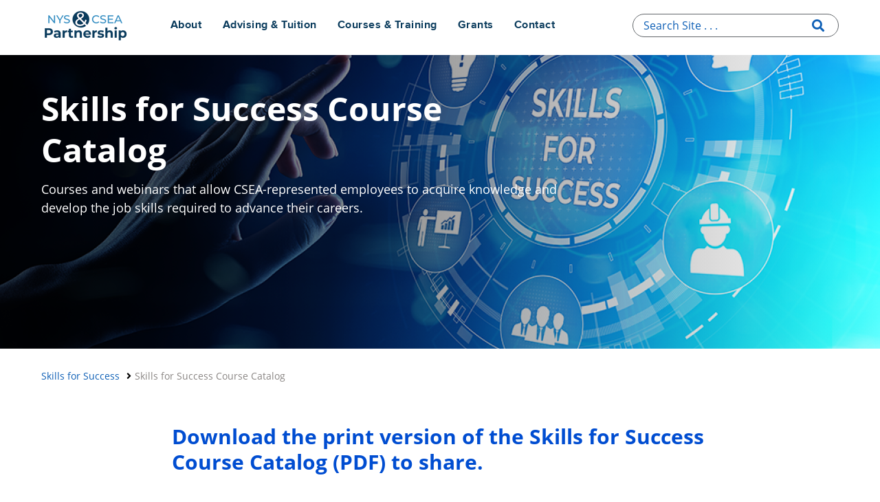

--- FILE ---
content_type: text/html; charset=UTF-8
request_url: https://nyscseapartnership.org/skills-success-course-catalog?f%5B0%5D=course_category%3AComputer%20Skills&f%5B1%5D=region%3A1
body_size: 7530
content:


<!DOCTYPE html>
<html lang="en" dir="ltr" prefix="og: https://ogp.me/ns#">
<head>
  <meta charset="utf-8" />
<link rel="canonical" href="https://nyscseapartnership.org/skills-success-course-catalog" />
<link rel="icon" href="/themes/custom/subtheme/storybook/dist/icons/favicon.ico" />
<link rel="mask-icon" href="/themes/custom/subtheme/storybook/dist/icons/favicon.svg" />
<link rel="icon" sizes="16x16" href="/themes/custom/subtheme/storybook/dist/icons/icon-16x16.png" />
<link rel="icon" sizes="32x32" href="/themes/custom/subtheme/storybook/dist/icons/icon-32x32.png" />
<link rel="icon" sizes="96x96" href="/themes/custom/subtheme/storybook/dist/icons/icon-96x96.png" />
<link rel="icon" sizes="192x192" href="/themes/custom/subtheme/storybook/dist/icons/icon-192x192.png" />
<link rel="apple-touch-icon" sizes="72x72" href="/themes/custom/subtheme/storybook/dist/icons/apple-touch/apple-touch-icon-72x72.png" />
<link rel="apple-touch-icon" sizes="76x76" href="/themes/custom/subtheme/storybook/dist/icons/apple-touch/apple-touch-icon-76x76.png" />
<link rel="apple-touch-icon" sizes="114x114" href="/themes/custom/subtheme/storybook/dist/icons/apple-touch/apple-touch-icon-114x114.png" />
<link rel="apple-touch-icon" sizes="120x120" href="/themes/custom/subtheme/storybook/dist/icons/apple-touch/apple-touch-icon-120x120.png" />
<link rel="apple-touch-icon" sizes="144x144" href="/themes/custom/subtheme/storybook/dist/icons/apple-touch/apple-touch-icon-144x144.png" />
<link rel="apple-touch-icon" sizes="152x152" href="/themes/custom/subtheme/storybook/dist/icons/apple-touch/apple-touch-icon-152x152.png" />
<link rel="apple-touch-icon" sizes="180x180" href="/themes/custom/subtheme/storybook/dist/icons/apple-touch/apple-touch-icon-180x180.png" />
<link rel="apple-touch-icon-precomposed" sizes="76x76" href="/themes/custom/subtheme/storybook/dist/icons/apple-touch/apple-touch-icon-76x76-precomposed.png" />
<link rel="apple-touch-icon-precomposed" sizes="120x120" href="/themes/custom/subtheme/storybook/dist/icons/apple-touch/apple-touch-icon-120x120-precomposed.png" />
<link rel="apple-touch-icon-precomposed" sizes="152x152" href="/themes/custom/subtheme/storybook/dist/icons/apple-touch/apple-touch-icon-152x152-precomposed.png" />
<meta property="og:site_name" content="NYS &amp; CSEA Partnership" />
<meta property="og:image:url" content="https://nyscseapartnership.org/themes/contrib/webny_core/images/nys-default.png" />
<meta name="Generator" content="Drupal 11 (https://www.drupal.org)" />
<meta name="MobileOptimized" content="width" />
<meta name="HandheldFriendly" content="true" />
<meta name="viewport" content="width=device-width, initial-scale=1.0" />

    <title>Skills for Success Course Catalog | NYS &amp; CSEA Partnership</title>
    <link rel="stylesheet" media="all" href="/sites/default/files/css/css_1n6QsO4tq0YGEfALXk0TFUHStugfjiFmxtlfcme-ZQY.css?delta=0&amp;language=en&amp;theme=subtheme&amp;include=eJxljVEOwiAQRC-EcCSzwIg0CzTs0srtjVYTY38mmfcymdA6XOxjJba00MPcKEDli45mEyo6sZHh9Y4Cl7h54ovo5FyTkSmK4jwJzJaxi3unLS0Ohtnh67yG19Xf8MdsOaIt8kHaqQqT5lbdiTwB5ixHDw" />
<link rel="stylesheet" media="all" href="/sites/default/files/css/css_uHOOy18XEqES1jC4KiDcMPYsY3PakQcg7icicqFZmv0.css?delta=1&amp;language=en&amp;theme=subtheme&amp;include=eJxljVEOwiAQRC-EcCSzwIg0CzTs0srtjVYTY38mmfcymdA6XOxjJba00MPcKEDli45mEyo6sZHh9Y4Cl7h54ovo5FyTkSmK4jwJzJaxi3unLS0Ohtnh67yG19Xf8MdsOaIt8kHaqQqT5lbdiTwB5ixHDw" />
<link rel="stylesheet" media="all" href="//vjs.zencdn.net/7.15.4/video-js.min.css" />

    <script type="application/json" data-drupal-selector="drupal-settings-json">{"path":{"baseUrl":"\/","pathPrefix":"","currentPath":"node\/2591","currentPathIsAdmin":false,"isFront":false,"currentLanguage":"en","currentQuery":{"f":["course_category:Computer Skills","region:1"]}},"pluralDelimiter":"\u0003","suppressDeprecationErrors":true,"ajaxPageState":{"libraries":"[base64]","theme":"subtheme","theme_token":null},"ajaxTrustedUrl":{"\/skills-success-course-catalog":true},"gtag":{"tagId":"UA-37897511-1","consentMode":false,"otherIds":[],"events":[],"additionalConfigInfo":[]},"views":{"ajax_path":"\/views\/ajax","ajaxViews":{"views_dom_id:91eed191cab4e8c5b6d15556720736c3ba3aee0b0c3ac6421dd6537ff09757ba":{"view_name":"course_catalog_solr","view_display_id":"block_1","view_args":"","view_path":"\/node\/2591","view_base_path":"skills-for-success-course-catalog-old","view_dom_id":"91eed191cab4e8c5b6d15556720736c3ba3aee0b0c3ac6421dd6537ff09757ba","pager_element":0}}},"facets_views_ajax":{"facets_summary_ajax_summary":{"facets_summary_id":"sfs_facet_summary","view_id":"course_catalog_solr","current_display_id":"block_1","ajax_path":"\/views\/ajax"},"sfs_course_competencies":{"view_id":"course_catalog_solr","current_display_id":"block_1","view_base_path":"skills-for-success-course-catalog-old","ajax_path":"\/views\/ajax"},"sfs_location":{"view_id":"course_catalog_solr","current_display_id":"block_1","view_base_path":"skills-for-success-course-catalog-old","ajax_path":"\/views\/ajax"},"sfs_region":{"view_id":"course_catalog_solr","current_display_id":"block_1","view_base_path":"skills-for-success-course-catalog-old","ajax_path":"\/views\/ajax"},"sfs_course_type":{"view_id":"course_catalog_solr","current_display_id":"block_1","view_base_path":"skills-for-success-course-catalog-old","ajax_path":"\/views\/ajax"},"sfs_block_course_category":{"view_id":"course_catalog_solr","current_display_id":"block_1","view_base_path":"skills-for-success-course-catalog-old","ajax_path":"\/views\/ajax"}},"facets":{"dropdown_widget":{"sfs_course_competencies":{"facet-default-option-label":"- Select -"},"sfs_location":{"facet-default-option-label":"- Select -"},"sfs_region":{"facet-default-option-label":"- Select -"},"sfs_course_type":{"facet-default-option-label":"- Select -"},"sfs_block_course_category":{"facet-default-option-label":"- Select -"}}},"user":{"uid":0,"permissionsHash":"82ca1a4fc0e7293920535aefe4e8e4d3197a855657238de298a6598cdcaf8ad2"}}</script>
<script src="/sites/default/files/js/js_aTTsSkgqCk2faxmNTeLpaxMg9KFyeko0RBS_KjxbG5o.js?scope=header&amp;delta=0&amp;language=en&amp;theme=subtheme&amp;include=[base64]"></script>
<script src="/modules/contrib/google_tag/js/gtag.js?t8rl2s"></script>

    <meta http-equiv="Content-Type" content="text/html; charset=utf-8" />
  </head>
  <body>
    <a class="visually-hidden focusable skip-to-main" href="#main-content">
      Skip to main content
    </a>
    
<div id="webny--translation--header"></div>

      <div class="dialog-off-canvas-main-canvas" data-off-canvas-main-canvas>
    <div class="layout-page">
  <div class="layout-page__header">
    <div class="layout-page__container">
        <div class="csea-nav-search-header">
  <nav id="m-webny-global-header" class="horizontal unstacked m-webny-global-header horizontal unstacked 0" aria-label="primary-site" >

        <div class="search-nav-toggle">
    
    <div class="search-panel-open fas fa-search">
        <a href="#" role="button" id="searchPanelOpen"></a>
    </div>

    <div class="nav-toggle">
        <a href="#" role="button" id="webny-menu-control">Navigation menu</a>
    </div>

    </div><!--/search-nav-toggle-->

    <div class="webny-global-logo"><a href="/"><img src="/themes/custom/subtheme/storybook/twig/03-molecules/overrides/menus/global-navigation-header/icons/partnership-logo.png" alt="NYS &amp; CSEA Partnership" /></a></div>

        <ul class="gnav-ul"><li class="gnav-mitems gnav-topli" aria-expanded="false"><a href="/about" title="About">About</a><ul class="gnav-items-ul" aria-hidden="true"><li class="gnav-toplink"><a href="/about" title="About">About</a></li><li><a href="/about" title="Who We Are">Who We Are</a></li><li><a href="/programs-and-services-csea-represented-nys-employees" title="Programs &amp; Services Accessed by CSEA-Represented NYS Employees">Programs &amp; Services Accessed by CSEA-Represented NYS Employees</a></li><li><a href="/programs-and-services-labor-and-management-representatives" title="Programs &amp; Services Accessed by Labor &amp; Management Representatives">Programs &amp; Services Accessed by Labor &amp; Management Representatives</a></li></ul></li><li class="gnav-mitems gnav-topli" aria-expanded="false"><a href="" title="Advising &amp; Tuition">Advising &amp; Tuition</a><ul class="gnav-items-ul" aria-hidden="true"><li><a href="/educational-advisement-services" title="Education &amp; Career Advisement ">Education &amp; Career Advisement </a></li><li><a href="/tuition-benefits" title="Tuition Benefits">Tuition Benefits Program</a></li><li><a href="/statewide-targeted-tuition-program" title="Statewide Targeted Tuition Program">Statewide Targeted Tuition Program</a></li></ul></li><li class="gnav-mitems gnav-topli" aria-expanded="false"><a href="" title="Courses &amp; Training">Courses &amp; Training</a><ul class="gnav-items-ul" aria-hidden="true"><li><a href="/skills-success" title="Live Courses - Skills for Success">Live Courses - Skills for Success</a></li><li><a href="/online-learning" title="Self-Paced Online Courses &amp; Certificates">Self-Paced Online Courses &amp; Certificates</a></li><li><a href="/labor-management-services" title="Labor Management Services">Labor Management Services</a></li><li><a href="/agency-training" title="Worksite Training">Agency Training</a></li><li><a href="/applied-skilled-trades-program" title="Trades, Operations &amp; Maintenance">Trades, Operations &amp; Maintenance</a></li><li><a href="/safety-and-health" title="Safety &amp; Health">Safety &amp; Health </a></li><li><a href="/adult-education-basics" title="Adult Education Basics (AEB)">Adult Education Basics (AEB)</a></li><li><a href="/administrative-assistant-traineeship" title="Administrative Assistant Traineeship (AAT)">Administrative Assistant Traineeship (AAT)</a></li></ul></li><li class="gnav-mitems gnav-topli" aria-expanded="false"><a href="/quality-work-life-grants" title="Grants">Grants</a><ul class="gnav-items-ul" aria-hidden="true"><li class="gnav-toplink"><a href="/quality-work-life-grants" title="Grants">Grants</a></li><li><a href="/quality-work-life-grants" title="Quality of Work Life Grants">Quality of Work Life Grants</a></li><li><a href="/safety-and-health-grants" title="Safety &amp; Health Grants">Safety &amp; Health Grants</a></li><li><a href="/labor-management-workforce-development-grants" title="Labor Management Workforce Development Grants">Labor-Management Workforce Development Grants</a></li></ul></li><li class="gnav-mitems gnav-topli" aria-expanded="false"><a href="/contact" title="Contact">Contact</a><ul class="gnav-items-ul" aria-hidden="true"><li class="gnav-toplink"><a href="/contact" title="Contact">Contact</a></li><li><a href="/field-services" title="Connect with a Field Representative">Connect with a Field Representative</a></li><li><a href="/contact" title="Programs and Services Directory ">Programs and Services Directory </a></li></ul></li></ul>
    
  </nav>



<div class="search-panel">
    <div class="search-form">
        <div class="wrap">
            <form action="https://search.ny.gov/search/" method="get" class="search-open">
            <input id="searchField" placeholder="Search Site . . ." data-type="search" aria-label="search" name="q" class="searchTerm">
            <span class="ui-helper-hidden-accessible" role="status" aria-live="polite"></span>
            <span id="searchPanelClose" class="search-panel-close searchPanelClose"></span>
            <button class="global-search-submit searchButton" type="submit"></button>
            <input type="hidden" name="client" value="nyscsea_frontend">
            <input type="hidden" name="output" value="xml_no_dtd">
            <input type="hidden" name="proxystylesheet" value="nyscsea_frontend">
            <input type="hidden" name="sort" value="date:D:L:d1">
            <input type="hidden" name="wc" value="200">
            <input type="hidden" name="wc_mc" value="1">
            <input type="hidden" name="oe" value="UTF-8">
            <input type="hidden" name="ie" value="UTF-8">
            <input type="hidden" name="ud" value="1">
            <input type="hidden" name="exclude_apps" value="1">
            <input type="hidden" name="site" value="nyscsea_collection">
            <input type="hidden" name="sitesearch" value="">
            </form>
        </div>
    </div>
</div>


</div>

    <div>
    <div id="block-subtheme-webnyglobalnavigationblock" class="settings-tray-editable" data-drupal-settingstray="editable">
  
    
      
  </div>

  </div>

    </div>
  </div>
  <div class="layout-page__alerts">
      <div class="layout-page__container">
              </div>
    </div>
  <div class="layout-page__content">
    <div class="layout-page__container">
      <div class="upper-content catalog-page">
    <div>
    <div data-drupal-messages-fallback class="hidden"></div>
	<div class="alerts-container">

        <div class="views-element-container"><div class="js-view-dom-id-ce685bedbb5f74c1775a6c8a2d28cfab288a892c5ebcd983e96ca3af04ae563c">
  
  
  

  
  
  

    

  
  

  
  
</div>
</div>

  
</div>


  	



<div  class="page" id="main-content">

    
    



  

     





<div class="o-hero-container  " data-ct="page">

        
       

        


<style scoped>
  .page-hero-has-image {
    background-image: url('https://nyscseapartnership.org/sites/default/files/styles/hero_mobile/public/images/2021-11/skills-for-success-hero-reduced.png?h=4055357d&itok=ZNt_fX3S');
  }
  @media (min-width: 768px) and (max-width: 959px) {
    .page-hero-has-image {
      background-image: url('https://nyscseapartnership.org/sites/default/files/styles/hero_narrow/public/images/2021-11/skills-for-success-hero-reduced.png?h=4055357d&itok=Y-TF5YXY');
    }
  }
  @media (min-width: 960px) {
    .page-hero-has-image {
      background-image: url('https://nyscseapartnership.org/sites/default/files/styles/hero_wide/public/images/2021-11/skills-for-success-hero-reduced.png?h=4055357d&itok=sF_Iu3Pp');
    }
  }
</style>

  <section role="article" class="m-frame-hero-page m-frame-hero page-hero-has-image">
  <div class="m-frame-hero-page-header">
  </div>
  <div class="m-frame-hero-page-inner">

  <!-- ASSOCIATED PAGES -->
  
  <!-- HEADLINE -->
      <h2 class="m-frame-hero-page__title">Skills for Success Course Catalog</h2>

    <div class="m-frame-hero-page__text">Courses and webinars that allow CSEA-represented employees to acquire knowledge and develop the job skills required to advance their careers.</div>
  <!-- HERO BUTTONS -->
     </div>
</section>
<div class="actions">
  <div class="webny-action-bar">
    <div class="webny-action-top"><a aria-label="back to top" href="#top">TOP<span class="icon-arrow-up"></span></a></div>
    <div class="webny-action-label"></div>
    <div class="webny-share">
      <div class="webny-action-share-label">SHARE</div>
      <div class="webny-action-share-button">
        <a aria-label="Email" href="/cdn-cgi/l/email-protection#a19ef2d4c3cbc4c2d59c9b8187e3cec5d89cc9d5d5d1d29b8e8ecfd8d2c2d2c4c0d1c0d3d5cfc4d3d2c9c8d18fced3c68ed2cac8cdcdd28cd2d4c2c2c4d2d28cc2ced4d3d2c48cc2c0d5c0cdcec6"><span class="icon-email"></span></a>
      </div>
      <div class="webny-action-share-button">
        <a aria-label="Facebook" href="https://www.facebook.com/share.php?u=https://nyscseapartnership.org/skills-success-course-catalog" target="_blank"><span class="icon-facebook"></span></a>
      </div>
      <div class="webny-action-share-button">
        <a aria-label="Twitter" href="https://twitter.com/intent/tweet?text=&url=https://nyscseapartnership.org/skills-success-course-catalog" target="_blank"><span class="icon-twitter"></span></a>
      </div>
    </div>
  </div>
</div>
      
  

</div>

              
    
  <div class="lower-content  has-hero">
          <!-- ASSOCIATED PAGES -->
        
  
  
  
<div class="associated-pages">
      <a data-length="1" href="/skills-success">Skills for Success</a>
            <span class="current-page-title">Skills for Success Course Catalog</span>
  </div>
                
  
<div class="o-frames-container " data-ct="page">
                <div class="alerts-container"> 
          </div>
    
                                      

























  

<div class="m-frame-container  " id="frame0" data-ct="page" data-ft="webny_wysiwyg">

      
  
      

<section class="m-frame-wysiwyg m-inner-frame page">
   


  <div class="m-frame-wysiwyg__text "><h4><a href="/document/skills-success-course-catalog" target="_blank">Download the print version of the Skills for Success Course Catalog (PDF) to share.</a></h4></div>
  <div class="next-section">
    <div class="next-section-links">
      <p>Next Section</p>
      <button type="button" class="icon-thin_down_arrow next-section-link">Continue</button>
    </div>
    <h2 class="next-section-title"></h2>
  </div>
</section>
  
  
  
  
  
  
  
  
      
  
  
  
  
  
  
</div>
                    </div>
      </div>

    
</div>



  </div>

  </div> <!--/upper-content-->
  <div class="csea-course-catalog">
    <div class="job-skills-key">
      
                        <div><div class="jobs-skills-key">
<h2>Job Skills Key</h2>

<p>Use the filters to locate courses you want to take.&nbsp; For course details, select the course you are interested in by clicking on the course title.</p>

<div class="skills-wrap">
<div class="skill-group">
<ul>
	<li class="skill fas fa-desktop"><span>Computer Skills and Technology</span></li>
	<li class="skill fas fa-cogs"><span>Critical Thinking, Problem-Solving, and Math</span></li>
	<li class="skill fas fa-comments"><span>Interpersonal and Customer Relations</span></li>
</ul>
</div>
<!-- skill-group -->

<div class="skill-group">
<ul>
	<li class="skill fas fa-user-tie"><span>Professionalism and Self-Management</span></li>
	<li class="skill fas fa-hard-hat"><span>Trades, Safety, and Risk Management</span></li>
	<li class="skill fas fa-book"><span>Verbal and Written Communication</span></li>
</ul>
</div>
<!-- skill-group --></div>
<!-- skills-wrap -->

<p><a href="/workforce-development-competencies" title="Learn more about Workforce Development Competencies">Learn more about Workforce Development Competencies</a></p>

<p>&nbsp;</p>

<p>&nbsp;</p>
<!-- /job-skills-key --></div>
</div>
            
    </div> <!-- /job-skills-key -->
    <div class="lower-content">
      <aside class="sidebar first-column" role="complementary">
                <button class="heading" aria-controls="filter--facets" aria-expanded="false" id="filter-results">Filters</button>
        <div role="region" class="facet-wrap" id="filter-results" aria-hidden="true" aria-labelledby="filter--facets">
                        <div>
    <div id="block-coursecategory-4" class="block-facet--dropdown settings-tray-editable" data-drupal-block-facet-id="sfs_block_course_category" data-drupal-settingstray="editable">
  
    
      <div class="block-facet__wrapper facet-active block-facets-ajax js-facet-block-id-facet-block--sfs-block-course-category" id="facet-block-sfs-block-course-category"><div class="facets-widget-dropdown">
      <h3>Course Category</h3><ul data-drupal-facet-id="sfs_block_course_category" data-drupal-facet-alias="course_category" class="facet-active js-facets-dropdown-links item-list__dropdown"><li class="facet-item"><a href="/skills-success-course-catalog?f%5B0%5D=course_category%3AComputer%20Skills&amp;f%5B1%5D=course_category%3AIndividual%20Development&amp;f%5B2%5D=region%3A1" rel="nofollow" data-drupal-facet-item-id="course-category-individual-development" data-drupal-facet-item-value="Individual Development" data-drupal-facet-item-count="1"><span class="facet-item__value">Individual Development</span>
</a></li><li class="facet-item"><a href="/skills-success-course-catalog?f%5B0%5D=course_category%3AComputer%20Skills&amp;f%5B1%5D=course_category%3AMath%20Skills&amp;f%5B2%5D=region%3A1" rel="nofollow" data-drupal-facet-item-id="course-category-math-skills" data-drupal-facet-item-value="Math Skills" data-drupal-facet-item-count="1"><span class="facet-item__value">Math Skills</span>
</a></li><li class="facet-item"><a href="/skills-success-course-catalog?f%5B0%5D=course_category%3AComputer%20Skills&amp;f%5B1%5D=course_category%3ATrades%2C%20Operations%2C%20and%20Maintenance&amp;f%5B2%5D=region%3A1" rel="nofollow" data-drupal-facet-item-id="course-category-trades-operations-and-maintenance" data-drupal-facet-item-value="Trades, Operations, and Maintenance" data-drupal-facet-item-count="3"><span class="facet-item__value">Trades, Operations, and Maintenance</span>
</a></li></ul>
  <label id="facet_sfs_block_course_category_label">Facet Course Category</label></div>
</div>

  </div>
<div id="block-coursetype" class="hidden block-facet--dropdown settings-tray-editable" data-drupal-block-facet-id="sfs_course_type" data-drupal-settingstray="editable">
  
    
      <div class="block-facet__wrapper facet-inactive hidden block-facets-ajax js-facet-block-id-facet-block--sfs-course-type" id="facet-block-sfs-course-type"><div data-drupal-facet-id="sfs_course_type" class="facet-empty facet-hidden"><div class="facets-widget-dropdown">
      
  <label id="facet_sfs_course_type_label">Facet Course Type</label></div>
</div>
</div>

  </div>
<div id="block-region" class="block-facet--dropdown settings-tray-editable" data-drupal-block-facet-id="sfs_region" data-drupal-settingstray="editable">
  
    
      <div class="block-facet__wrapper facet-active block-facets-ajax js-facet-block-id-facet-block--sfs-region" id="facet-block-sfs-region"><div class="facets-widget-dropdown">
      <h3>Region</h3><ul data-drupal-facet-id="sfs_region" data-drupal-facet-alias="region" class="facet-active js-facets-dropdown-links item-list__dropdown"><li class="facet-item"><a href="/skills-success-course-catalog?f%5B0%5D=course_category%3AComputer%20Skills&amp;f%5B1%5D=region%3A1&amp;f%5B2%5D=region%3A4" rel="nofollow" data-drupal-facet-item-id="region-4" data-drupal-facet-item-value="4" data-drupal-facet-item-count="4">
  <span class="facet-item__value">4</span>

</a></li><li class="facet-item"><a href="/skills-success-course-catalog?f%5B0%5D=course_category%3AComputer%20Skills&amp;f%5B1%5D=region%3A1&amp;f%5B2%5D=region%3A7" rel="nofollow" data-drupal-facet-item-id="region-7" data-drupal-facet-item-value="7" data-drupal-facet-item-count="14">
  <span class="facet-item__value">Statewide</span>

</a></li></ul>
  <label id="facet_sfs_region_label">Facet Region</label></div>
</div>

  </div>
<div id="block-location" class="hidden block-facet--dropdown settings-tray-editable" data-drupal-block-facet-id="sfs_location" data-drupal-settingstray="editable">
  
    
      <div class="block-facet__wrapper facet-inactive hidden block-facets-ajax js-facet-block-id-facet-block--sfs-location" id="facet-block-sfs-location"><div data-drupal-facet-id="sfs_location" class="facet-empty facet-hidden"><div class="facets-widget-dropdown">
      
  <label id="facet_sfs_location_label">Facet Location</label></div>
</div>
</div>

  </div>
<div id="block-workforcedevelopmentcompetency" class="hidden block-facet--dropdown settings-tray-editable" data-drupal-block-facet-id="sfs_course_competencies" data-drupal-settingstray="editable">
  
    
      <div class="block-facet__wrapper facet-inactive hidden block-facets-ajax js-facet-block-id-facet-block--sfs-course-competencies" id="facet-block-sfs-course-competencies"><div data-drupal-facet-id="sfs_course_competencies" class="facet-empty facet-hidden"><div class="facets-widget-dropdown">
      
  <label id="facet_sfs_course_competencies_label">Facet Workforce Development Competency</label></div>
</div>
</div>

  </div>
<div id="block-facetsummary" data-drupal-block-facet-summary-id="facets_summary_block:sfs_facet_summary" class="settings-tray-editable" data-drupal-settingstray="editable">
  
    
      <div data-drupal-facets-summary-id="sfs_facet_summary" data-drupal-facets-summary-plugin-id="facets_summary_block:sfs_facet_summary" id="facets-summary-block-sfs-facet-summary" class="facets-summary-block__wrapper"><div id="facet-summary-list" class="facet-summary-list">
</div></div>

  </div>

  </div>

                  </div><!-- /facet-wrap -->
      </aside>
      <div class="results-column second-column">
        <aside class="sidebar sidebar-second" role="complementary">
                      
                  </aside><!-- /sidebar-second -->
        <div class="views-element-container">
<div class="course-catalog-filter js-view-dom-id-91eed191cab4e8c5b6d15556720736c3ba3aee0b0c3ac6421dd6537ff09757ba">
  
  
  

      <header>
      <div class="results-summary top">0 Results</div>
    </header>
  
  <div class="exposed">
  <form class="views-exposed-form" data-drupal-selector="views-exposed-form-course-catalog-solr-block-1" action="/skills-success-course-catalog" method="get" id="views-exposed-form-course-catalog-solr-block-1" accept-charset="UTF-8">
  <div class="js-form-item form-item js-form-type-textfield form-item-field-csea-course-description js-form-item-field-csea-course-description">
      <label for="edit-field-csea-course-description">Search Courses</label>
        <input data-drupal-selector="edit-field-csea-course-description" type="text" id="edit-field-csea-course-description" name="field_csea_course_description" value="" size="30" maxlength="128" class="form-text" />

        </div>
<div class="js-form-item form-item js-form-type-select form-item-items-per-page js-form-item-items-per-page">
      <label for="edit-items-per-page">Courses per page</label>
        <select data-drupal-selector="edit-items-per-page" id="edit-items-per-page" name="items_per_page" class="form-select"><option value="10" selected="selected">10</option><option value="25">25</option><option value="50">50</option><option value="500000">-ALL-</option></select>
        </div>
<div data-drupal-selector="edit-actions" class="form-actions js-form-wrapper form-wrapper" id="edit-actions"><input data-drupal-selector="edit-submit-course-catalog-solr" type="submit" id="edit-submit-course-catalog-solr" value="Apply" class="button js-form-submit form-submit" />
</div>


</form>

  </div>
  

    
  
  

      <footer>
      <div class="results-summary bottom">0 Results</div>
      
    </footer>
  
  
</div></div>

      </div><!-- /second-column -->
    </div><!-- /lower-content -->
  </div><!-- /csea-course-catalog -->
  
    </div>
  </div>
  <div class="layout-page__footer">
    <div class="layout-page__container">
        
     

     




                                                                                                            

    <div class="webny-global-footer csea-menus">
        <div class="footer-row">
            <div class="agency-name">
                <a href="/" title="Home" rel="home">NYS &amp; CSEA Partnership</a>
            </div>
                        <nav id="block-global-footer-menu" class="footer-menu footer-vertical">
                <div class="footer-row">
                    
              <ul>
              <li>
        <a href="/about" data-drupal-link-system-path="node/2786">About Us</a>
              </li>
          <li>
        <a href="/career-and-learning-resources" data-drupal-link-system-path="node/2791">Career &amp; Learning Resources</a>
              </li>
          <li>
        <a href="https://cseany.org/"> CSEA</a>
              </li>
          <li>
        <a href="https://www.ny.gov/"> New York State </a>
              </li>
          <li>
        <a href="https://oer.ny.gov/">OER</a>
              </li>
          <li>
        <a href="https://donatelife.ny.gov/register/">Become an Organ Donor</a>
              </li>
          <li>
        <a href="/contact" data-drupal-link-system-path="node/2781">Contact Us</a>
              </li>
        </ul>
  


                </div>
            </nav>
            
                                        <nav id="block-global-footer-social-menu" class="social-media">
                    <h2>Follow Us</h2>
                    <ul>
                                                                                                                                                                                            <li>
                                                                            <a class="imgico_facebook" href="https://www.facebook.com/nyscseapartnership">facebook</a>
                                                                    </li>
                                                                                                                                                                                                                                                                                                                                                                                                                                                                                                                                                                                                                                                                                                            <li>
                                                                            <a class="imgico_twitter" href="https://twitter.com/NYSCSEA">twitter</a>
                                                                    </li>
                                                                                                                                                                                                                        <li>
                                                                            <a class="imgico_youtube" href="https://www.youtube.com/user/nyscseapartnership">youtube</a>
                                                                    </li>
                                                                        </ul>
                </nav>
                    </div>
    </div>




    <div class="webny-global-footer wgf-cta">
        <div class="footercta-inner csea-gutter">
            
<div class="csea-gutter-inner">
          <div class="csea-gutter-field csea-gutter-links">
          
            <div>
                            <div><a href="/internet-privacy-policy">Privacy Policy</a></div>
                            <div><a href="/accessibility-contact-information-and-policies">Accessibility</a></div>
                            <div><a href="/accuracy-statement">Accuracy</a></div>
                            <div><a href="/contact">Contact Us</a></div>
                            <div><a href="/sitemap-0">Sitemap</a></div>
                    </div>
       
      </div>
    
          <div class="csea-gutter-field csea-gutter-copyright">
          
                        <div>Copyright © 2024 NYS &amp; CSEA Partnership for Education and Training</div>
             
      </div>
    </div>

        </div>
    </div>
    </div>
  </div>
</div>

  </div>

    
<div id="webny--translation--footer"></div>

    <script data-cfasync="false" src="/cdn-cgi/scripts/5c5dd728/cloudflare-static/email-decode.min.js"></script><script src="/core/assets/vendor/jquery/jquery.min.js?v=4.0.0-rc.1"></script>
<script src="/sites/default/files/js/js_NLPQh1iCnamEJ2Qm1mZdUGBPkPB4aDeay7b2klXg79M.js?scope=footer&amp;delta=1&amp;language=en&amp;theme=subtheme&amp;include=[base64]"></script>
<script src="//vjs.zencdn.net/7.15.4/video.min.js"></script>
<script src="/sites/default/files/js/js_wP1jE9T3kfG95kz30sboT7l0Zg0d73ejdBN589SFsJc.js?scope=footer&amp;delta=3&amp;language=en&amp;theme=subtheme&amp;include=[base64]"></script>

    <script
  src="https://code.jquery.com/jquery-3.6.0.min.js"
  integrity="sha256-/xUj+3OJU5yExlq6GSYGSHk7tPXikynS7ogEvDej/m4="
  crossorigin="anonymous"></script>
  </body>
</html>


--- FILE ---
content_type: text/css
request_url: https://nyscseapartnership.org/sites/default/files/css/css_1n6QsO4tq0YGEfALXk0TFUHStugfjiFmxtlfcme-ZQY.css?delta=0&language=en&theme=subtheme&include=eJxljVEOwiAQRC-EcCSzwIg0CzTs0srtjVYTY38mmfcymdA6XOxjJba00MPcKEDli45mEyo6sZHh9Y4Cl7h54ovo5FyTkSmK4jwJzJaxi3unLS0Ohtnh67yG19Xf8MdsOaIt8kHaqQqT5lbdiTwB5ixHDw
body_size: 1877
content:
/* @license GPL-2.0-or-later https://www.drupal.org/licensing/faq */
.progress{position:relative;}.progress__track{min-width:100px;max-width:100%;height:16px;margin-top:5px;border:1px solid;background-color:#fff;}.progress__bar{width:3%;min-width:3%;max-width:100%;height:1.5em;background-color:#000;}.progress__description,.progress__percentage{overflow:hidden;margin-top:0.2em;color:#555;font-size:0.875em;}.progress__description{float:left;}[dir="rtl"] .progress__description{float:right;}.progress__percentage{float:right;}[dir="rtl"] .progress__percentage{float:left;}.progress--small .progress__track{height:7px;}.progress--small .progress__bar{height:7px;background-size:20px 20px;}
.ajax-progress{display:inline-block;padding:1px 5px 2px 5px;}[dir="rtl"] .ajax-progress{float:right;}.ajax-progress-throbber .throbber{display:inline;padding:1px 5px 2px;background:transparent url(/themes/contrib/stable/images/core/throbber-active.gif) no-repeat 0 center;}.ajax-progress-throbber .message{display:inline;padding:1px 5px 2px;}tr .ajax-progress-throbber .throbber{margin:0 2px;}.ajax-progress-bar{width:16em;}.ajax-progress-fullscreen{position:fixed;z-index:1000;top:48.5%;left:49%;width:24px;height:24px;padding:4px;opacity:0.9;border-radius:7px;background-color:#232323;background-image:url(/themes/contrib/stable/images/core/loading-small.gif);background-repeat:no-repeat;background-position:center center;}[dir="rtl"] .ajax-progress-fullscreen{right:49%;left:auto;}
.text-align-left{text-align:left;}.text-align-right{text-align:right;}.text-align-center{text-align:center;}.text-align-justify{text-align:justify;}.align-left{float:left;}.align-right{float:right;}.align-center{display:block;margin-right:auto;margin-left:auto;}
.container-inline div,.container-inline label{display:inline;}.container-inline .details-wrapper{display:block;}
.clearfix:after{display:table;clear:both;content:"";}
.hidden{display:none;}.visually-hidden{position:absolute !important;overflow:hidden;clip:rect(1px,1px,1px,1px);width:1px;height:1px;word-wrap:normal;}.visually-hidden.focusable:active,.visually-hidden.focusable:focus{position:static !important;overflow:visible;clip:auto;width:auto;height:auto;}.invisible{visibility:hidden;}
.item-list__comma-list,.item-list__comma-list li{display:inline;}.item-list__comma-list{margin:0;padding:0;}.item-list__comma-list li:after{content:", ";}.item-list__comma-list li:last-child:after{content:"";}
.js .js-hide{display:none;}.js-show{display:none;}.js .js-show{display:block;}
.position-container{position:relative;}
.reset-appearance{margin:0;padding:0;border:0 none;background:transparent;line-height:inherit;-webkit-appearance:none;-moz-appearance:none;appearance:none;}
.views-align-left{text-align:left;}.views-align-right{text-align:right;}.views-align-center{text-align:center;}.views-view-grid .views-col{float:left;}.views-view-grid .views-row{float:left;clear:both;width:100%;}.views-display-link + .views-display-link{margin-left:0.5em;}
div#translate-wrap{height:50px;}div#translate-wrap a{color:#007ac2;text-decoration:underline;font-weight:bold;}div#translate-wrap div.translate-bar{display:flex;align-items:center;justify-content:flex-start;flex-direction:row;background-color:#ededed;z-index:500;position:absolute;width:100%;height:50px;}div#translate-wrap div.translate-bar .smt-selector{padding-left:20px;}div#translate-wrap div.translate-bar .spanish-translation-link{display:flex;}div#translate-wrap div.translate-bar span.separator{margin:0 22px;font-size:29px;}div#translate-wrap div.translate-bar ul.smt-menu{display:flex;position:relative;margin:0 0 0 0 !important;padding:0 0 0 0 !important;list-style:none !important;z-index:500;visibility:visible;}div#translate-wrap div.translate-bar ul.smt-menu span.smt-lang{color:#000 !important;font:bold 16px "Proxima Nova",sans-serif !important;text-transform:capitalize;padding:10px 0;}div#translate-wrap div.translate-bar ul.smt-menu a.smt-trigger-link{background-color:#ededed !important;text-transform:capitalize !important;display:flex;}div#translate-wrap div.translate-bar ul.smt-menu a.smt-trigger-link:after{content:"\f078";margin-left:10px;font-family:"icomoon";font-size:16px;}div#translate-wrap div.translate-bar ul.smt-menu a.smt-trigger-link:before{content:"\f0ac";font-weight:600;margin-right:5px;font-family:"Font Awesome 5 Free";font-size:16px;}div#translate-wrap div.translate-bar ul.smt-menu a.smt-trigger-link.open:after{content:"\f077";margin-left:10px;font-family:"icomoon";font-size:16px;}div#translate-wrap div.translate-bar div#smt-lang-selector{display:flex !important;align-items:center;font-size:16px !important;height:35px;}div#translate-wrap div.translate-bar ul.smt-menu ul{border:none;position:absolute !important;list-style:none !important;text-indent:none !important;padding:0 0 0 0 !important;margin:0 0 0 0 !important;width:200px !important;top:27px;}div#translate-wrap ul.smt-menu li{display:block !important;float:left !important;background-color:#f0f0f0;}div#translate-wrap ul.smt-menu li.smt-item{float:none !important;display:block !important;}div#translate-wrap ul.smt-menu li .smt-trigger-link .smt-downArrow{display:inline-block;height:13px;width:13px;}* html .smt-trigger-link,div#translate-wrap .smt-link{display:inline-block;}div#translate-wrap ul.smt-menu a.smt-trigger-link{display:block !important;padding:0px !important;text-decoration:none !important;font-family:"Proxima Nova",sans-serif !important;font-size:12px !important;color:#000 !important;cursor:pointer;border:0px solid black;}div#translate-wrap a.smt-link{display:block !important;text-decoration:none !important;cursor:pointer;border:0px solid black;}div#translate-wrap ul.smt-menu li li a{background-color:#ededed;color:#000000;font-family:"Proxima Nova",sans-serif !important;font-size:16px;padding:10px 7px 10px 44px;}div#translate-wrap ul.smt-menu li li a:hover{background-color:#d0d0ce !important;color:#000000 !important;}div#translate-wrap ul.smt-menu span.smt-word{font-weight:normal !important;padding-right:5px !important;}div#translate-wrap ul.smt-menu li:hover span.smt-lang,div#translate-wrap ul.smt-menu li.sfhover span.smt-lang{color:#000 !important;}.footer-translate{background-color:#333333;color:#fff;width:100%;padding:35px 0 100px;border-top:2px #62666a solid;position:relative;z-index:400;font-family:"Proxima Nova",Arial,sans-serif;}.footer-translate .inside-wrap{display:block;max-width:1360px;padding-left:20px;padding-right:20px;margin-left:auto;margin-right:auto;margin-bottom:0px;position:relative;}.footer-translate .inside-wrap p{font-size:16px;margin:20px 0 0 0;}.footer-translate .inside-wrap .translation-menu{width:100%;}.footer-translate .inside-wrap .translation-menu select{appearance:none;width:100%;height:50px;padding:0 0 0 20px;font:bold 16px "Proxima Nova",sans-serif !important;color:#fff !important;border:2px solid #ffffff;background:url(/modules/contrib/webny_modules/modules/webny_translation/icons/angle-down-solid.svg) center right 20px/16px
    no-repeat #333333;margin:20px auto 0;}.footer-translate .inside-wrap .translation-menu ul.smt-menu{padding-left:0;margin:0;}.footer-translate .inside-wrap .translation-menu ul.smt-menu li.smt-trigger{width:100%;display:flex;flex-direction:column;list-style:none;padding:0;margin:0;position:relative;}.footer-translate
  .inside-wrap
  .translation-menu
  ul.smt-menu
  li.smt-trigger
  .smt-trigger-link{display:none;}.footer-translate h3{margin-top:0;font-size:1em;margin-bottom:16px;padding:0;}.footer-translate h3 a{color:#fff;font-weight:bold;text-decoration:underline;}.footer-translate h3 a:hover{color:#face00;}.footer-translate h3::before{content:"\f0ac";font-weight:600;padding-left:0em;margin-right:10px;font-family:"Font Awesome 5 Free";color:#fff;}.footer-translate .inside-wrap .translation-menu ul.smt-menu ul{display:flex;flex-wrap:wrap;margin-right:1em;width:100% !important;padding-left:0;}.footer-translate .inside-wrap .translation-menu ul.smt-menu ul li.smt-item{display:flex;flex:0 50%;padding-top:20px;padding-bottom:0;padding-right:16px;}.footer-translate
  .inside-wrap
  .translation-menu
  ul.smt-menu
  .translate-select-wrap,.footer-translate .inside-wrap .translation-menu ul.smt-menu select{display:block;}.footer-translate .inside-wrap .translation-menu label{display:none;}.footer-translate
  .inside-wrap
  .translation-menu
  ul.smt-menu
  ul
  li.smt-item
  span.separator{font-weight:900;}.footer-translate .inside-wrap .translation-menu ul.smt-menu ul li a.smt-link{color:#fff;font-size:16px;font-weight:bold;text-decoration:underline;}.footer-translate
  .inside-wrap
  .translation-menu
  ul.smt-menu
  ul
  li
  a.smt-link:hover{color:#face00;}.footer-translate
  .inside-wrap
  .translation-menu
  ul.smt-menu
  select
  select
  option[disabled]{display:none;}@media all and (min-width:540px){.footer-translate{padding:35px 0;}.footer-translate .inside-wrap .translation-menu select{width:400px;margin:20px 0 0 0;}}@media all and (min-width:768px){div#translate-wrap div.translate-bar .smt-selector{padding-left:35px;padding-right:35px;}.footer-translate .inside-wrap{padding-left:35px;padding-right:35px;}.footer-translate .inside-wrap p,.footer-translate .inside-wrap h3{display:inline-block;margin-top:0;}.footer-translate .inside-wrap p{font-size:16px;margin-left:20px;}.footer-translate .inside-wrap .translation-menu ul.smt-menu ul{display:flex !important;}.footer-translate .inside-wrap .translation-menu ul.smt-menu ul li.smt-item{flex:0 25%;}.footer-translate
    .inside-wrap
    .translation-menu
    ul.smt-menu
    ul
    li
    a.smt-link{font-size:16px;}.footer-translate
    .inside-wrap
    .translation-menu
    ul.smt-menu
    .translate-select-wrap,.footer-translate .inside-wrap .translation-menu ul.smt-menu select{display:none;}}@media all and (min-width:1024px){.footer-translate .inside-wrap .translation-menu ul.smt-menu ul li.smt-item{flex:0 25%;}}@media all and (min-width:1280px){div#translate-wrap{height:35px;}div#translate-wrap div.translate-bar{height:35px;}div#translate-wrap div.translate-bar .smt-selector{padding-left:60px;padding-right:20px;}.footer-translate .inside-wrap .translation-menu ul.smt-menu ul{justify-content:space-between;margin-left:0;margin-right:0;max-width:80% !important;}.footer-translate .inside-wrap .translation-menu ul.smt-menu ul li.smt-item{padding-top:0;}.footer-translate .inside-wrap .translation-menu ul.smt-menu ul li.smt-item{flex:unset;}.footer-translate
    .inside-wrap
    .translation-menu
    ul.smt-menu
    ul
    li:nth-child(12){display:block;}}
.facets-widget-dropdown label{display:none;}


--- FILE ---
content_type: text/javascript
request_url: https://nyscseapartnership.org/sites/default/files/js/js_wP1jE9T3kfG95kz30sboT7l0Zg0d73ejdBN589SFsJc.js?scope=footer&delta=3&language=en&theme=subtheme&include=eJxtj1FuhDAMRC9EyJGQSYzJyo2R7YXl9k1ZWiG6H7E044neeIKEbjHrcwHup0P1WWXJstWwlUzo3fQptBbcLMADXh2JEOPgQJHauOv-CNlz9Bm_MCZDCFNhRw0LEN42xDIChwprIfAiNcwIuWVlRdWS0W4f2tM0Bxdq0O6oFY_55m441n1IohhPaALmADUHRVukGl4zJ95851LpunEYucEvztrayOPXMkxSM-g-tO7xT_1cciZcoRofR8V_zjfPDJjz
body_size: 12945
content:
/* @license GPL-2.0-or-later https://www.drupal.org/licensing/faq */
(function(root,factory){if(typeof exports==="object"&&typeof module!=="undefined"){var videojs=require("video.js");module.exports=factory(videojs.default||videojs);}else if(typeof define==="function"&&define.amd)define(["videojs"],function(videojs){return root.Youtube=factory(videojs);});else root.Youtube=factory(root.videojs);})(this,function(videojs){"use strict";var _isOnMobile=videojs.browser.IS_IOS||videojs.browser.IS_NATIVE_ANDROID;var Tech=videojs.getTech("Tech");class Youtube extends Tech{constructor(options,ready){super(options,ready);this.setPoster(options.poster);this.setSrc(this.options_.source,true);this.setTimeout(function(){if(this.el_){this.el_.parentNode.className+=" vjs-youtube";if(_isOnMobile)this.el_.parentNode.className+=" vjs-youtube-mobile";if(Youtube.isApiReady)this.initYTPlayer();else Youtube.apiReadyQueue.push(this);}}.bind(this));}dispose(){if(this.ytPlayer){if(this.ytPlayer.stopVideo)this.ytPlayer.stopVideo();if(this.ytPlayer.destroy)this.ytPlayer.destroy();}else{var index=Youtube.apiReadyQueue.indexOf(this);if(index!==-1)Youtube.apiReadyQueue.splice(index,1);}this.ytPlayer=null;this.el_.parentNode.className=this.el_.parentNode.className.replace(" vjs-youtube","").replace(" vjs-youtube-mobile","");this.el_.parentNode.removeChild(this.el_);Tech.prototype.dispose.call(this);}createEl(){var div=document.createElement("div");div.setAttribute("id",this.options_.techId);div.setAttribute("style","width:100%;height:100%;top:0;left:0;position:absolute");div.setAttribute("class","vjs-tech");var divWrapper=document.createElement("div");divWrapper.appendChild(div);if(!_isOnMobile&&!this.options_.ytControls){var divBlocker=document.createElement("div");divBlocker.setAttribute("class","vjs-iframe-blocker");divBlocker.setAttribute("style","position:absolute;top:0;left:0;width:100%;height:100%");divBlocker.onclick=function(){this.pause();}.bind(this);divWrapper.appendChild(divBlocker);}return divWrapper;}initYTPlayer(){var playerVars={controls:0,modestbranding:1,rel:0,showinfo:0,loop:this.options_.loop?1:0};if(typeof this.options_.autohide!=="undefined")playerVars.autohide=this.options_.autohide;if(typeof this.options_["cc_load_policy"]!=="undefined")playerVars["cc_load_policy"]=this.options_["cc_load_policy"];if(typeof this.options_.ytControls!=="undefined")playerVars.controls=this.options_.ytControls;if(typeof this.options_.disablekb!=="undefined")playerVars.disablekb=this.options_.disablekb;if(typeof this.options_.color!=="undefined")playerVars.color=this.options_.color;if(!playerVars.controls)playerVars.fs=0;else{if(typeof this.options_.fs!=="undefined")playerVars.fs=this.options_.fs;}if(this.options_.source.src.indexOf("end=")!==-1){var srcEndTime=this.options_.source.src.match(/end=([0-9]*)/);this.options_.end=parseInt(srcEndTime[1]);}if(typeof this.options_.end!=="undefined")playerVars.end=this.options_.end;if(typeof this.options_.hl!=="undefined")playerVars.hl=this.options_.hl;else{if(typeof this.options_.language!=="undefined")playerVars.hl=this.options_.language.substr(0,2);}if(typeof this.options_["iv_load_policy"]!=="undefined")playerVars["iv_load_policy"]=this.options_["iv_load_policy"];if(typeof this.options_.list!=="undefined")playerVars.list=this.options_.list;else{if(this.url&&typeof this.url.listId!=="undefined")playerVars.list=this.url.listId;}if(typeof this.options_.listType!=="undefined")playerVars.listType=this.options_.listType;if(typeof this.options_.modestbranding!=="undefined")playerVars.modestbranding=this.options_.modestbranding;if(typeof this.options_.playlist!=="undefined")playerVars.playlist=this.options_.playlist;if(typeof this.options_.playsinline!=="undefined")playerVars.playsinline=this.options_.playsinline;if(typeof this.options_.rel!=="undefined")playerVars.rel=this.options_.rel;if(typeof this.options_.showinfo!=="undefined")playerVars.showinfo=this.options_.showinfo;if(this.options_.source.src.indexOf("start=")!==-1){var srcStartTime=this.options_.source.src.match(/start=([0-9]*)/);this.options_.start=parseInt(srcStartTime[1]);}if(typeof this.options_.start!=="undefined")playerVars.start=this.options_.start;if(typeof this.options_.theme!=="undefined")playerVars.theme=this.options_.theme;if(typeof this.options_.customVars!=="undefined"){var customVars=this.options_.customVars;Object.keys(customVars).forEach(function(key){playerVars[key]=customVars[key];});}this.activeVideoId=this.url?this.url.videoId:null;this.activeList=playerVars.list;var playerConfig={videoId:this.activeVideoId,playerVars,events:{onReady:this.onPlayerReady.bind(this),onPlaybackQualityChange:this.onPlayerPlaybackQualityChange.bind(this),onPlaybackRateChange:this.onPlayerPlaybackRateChange.bind(this),onStateChange:this.onPlayerStateChange.bind(this),onVolumeChange:this.onPlayerVolumeChange.bind(this),onError:this.onPlayerError.bind(this)}};if(typeof this.options_.enablePrivacyEnhancedMode!=="undefined"&&this.options_.enablePrivacyEnhancedMode)playerConfig.host="https://www.youtube-nocookie.com";this.ytPlayer=new YT.Player(this.options_.techId,playerConfig);}onPlayerReady(){if(this.options_.muted)this.ytPlayer.mute();var playbackRates=this.ytPlayer.getAvailablePlaybackRates();if(playbackRates.length>1)this.featuresPlaybackRate=true;this.playerReady_=true;this.triggerReady();if(this.playOnReady)this.play();else{if(this.cueOnReady){this.cueVideoById_(this.url.videoId);this.activeVideoId=this.url.videoId;}}}onPlayerPlaybackQualityChange(){}onPlayerPlaybackRateChange(){this.trigger("ratechange");}onPlayerStateChange(e){var state=e.data;if(state===this.lastState||this.errorNumber)return;this.lastState=state;switch(state){case -1:this.trigger("loadstart");this.trigger("loadedmetadata");this.trigger("durationchange");this.trigger("ratechange");break;case YT.PlayerState.ENDED:this.trigger("ended");break;case YT.PlayerState.PLAYING:this.trigger("timeupdate");this.trigger("durationchange");this.trigger("playing");this.trigger("play");if(this.isSeeking)this.onSeeked();break;case YT.PlayerState.PAUSED:this.trigger("canplay");if(this.isSeeking)this.onSeeked();else this.trigger("pause");break;case YT.PlayerState.BUFFERING:this.player_.trigger("timeupdate");this.player_.trigger("waiting");break;}}onPlayerVolumeChange(){this.trigger("volumechange");}onPlayerError(e){this.errorNumber=e.data;this.trigger("pause");this.trigger("error");}error(){var code=1e3+this.errorNumber;switch(this.errorNumber){case 5:return {code,message:"Error while trying to play the video"};case 2:case 100:return {code,message:"Unable to find the video"};case 101:case 150:return {code,message:"Playback on other Websites has been disabled by the video owner."};}return {code,message:"YouTube unknown error ("+this.errorNumber+")"};}loadVideoById_(id){var options={videoId:id};if(this.options_.start)options.startSeconds=this.options_.start;if(this.options_.end)options.endSeconds=this.options_.end;this.ytPlayer.loadVideoById(options);}cueVideoById_(id){var options={videoId:id};if(this.options_.start)options.startSeconds=this.options_.start;if(this.options_.end)options.endSeconds=this.options_.end;this.ytPlayer.cueVideoById(options);}src(src){if(src)this.setSrc({src});return this.source;}poster(){if(_isOnMobile)return null;return this.poster_;}setPoster(poster){this.poster_=poster;}setSrc(source){if(!source||!source.src)return;delete this.errorNumber;this.source=source;this.url=Youtube.parseUrl(source.src);if(!this.options_.poster)if(this.url.videoId){this.poster_="https://img.youtube.com/vi/"+this.url.videoId+"/0.jpg";this.trigger("posterchange");this.checkHighResPoster();}if(this.options_.autoplay&&!_isOnMobile)if(this.isReady_)this.play();else this.playOnReady=true;else{if(this.activeVideoId!==this.url.videoId)if(this.isReady_){this.cueVideoById_(this.url.videoId);this.activeVideoId=this.url.videoId;}else this.cueOnReady=true;}}autoplay(){return this.options_.autoplay;}setAutoplay(val){this.options_.autoplay=val;}loop(){return this.options_.loop;}setLoop(val){this.options_.loop=val;}play(){if(!this.url||!this.url.videoId)return;this.wasPausedBeforeSeek=false;if(this.isReady_){if(this.url.listId)if(this.activeList===this.url.listId)this.ytPlayer.playVideo();else{this.ytPlayer.loadPlaylist(this.url.listId);this.activeList=this.url.listId;}if(this.activeVideoId===this.url.videoId)this.ytPlayer.playVideo();else{this.loadVideoById_(this.url.videoId);this.activeVideoId=this.url.videoId;}}else{this.trigger("waiting");this.playOnReady=true;}}pause(){if(this.ytPlayer)this.ytPlayer.pauseVideo();}paused(){return this.ytPlayer?this.lastState!==YT.PlayerState.PLAYING&&this.lastState!==YT.PlayerState.BUFFERING:true;}currentTime(){return this.ytPlayer?this.ytPlayer.getCurrentTime():0;}setCurrentTime(seconds){if(this.lastState===YT.PlayerState.PAUSED)this.timeBeforeSeek=this.currentTime();if(!this.isSeeking)this.wasPausedBeforeSeek=this.paused();this.ytPlayer.seekTo(seconds,true);this.trigger("timeupdate");this.trigger("seeking");this.isSeeking=true;if(this.lastState===YT.PlayerState.PAUSED&&this.timeBeforeSeek!==seconds){clearInterval(this.checkSeekedInPauseInterval);this.checkSeekedInPauseInterval=setInterval(function(){if(this.lastState!==YT.PlayerState.PAUSED||!this.isSeeking)clearInterval(this.checkSeekedInPauseInterval);else{if(this.currentTime()!==this.timeBeforeSeek){this.trigger("timeupdate");this.onSeeked();}}}.bind(this),250);}}seeking(){return this.isSeeking;}seekable(){if(!this.ytPlayer)return videojs.createTimeRange();return videojs.createTimeRange(0,this.ytPlayer.getDuration());}onSeeked(){clearInterval(this.checkSeekedInPauseInterval);this.isSeeking=false;if(this.wasPausedBeforeSeek)this.pause();this.trigger("seeked");}playbackRate(){return this.ytPlayer?this.ytPlayer.getPlaybackRate():1;}setPlaybackRate(suggestedRate){if(!this.ytPlayer)return;this.ytPlayer.setPlaybackRate(suggestedRate);}duration(){return this.ytPlayer?this.ytPlayer.getDuration():0;}currentSrc(){return this.source&&this.source.src;}ended(){return this.ytPlayer?this.lastState===YT.PlayerState.ENDED:false;}volume(){return this.ytPlayer?this.ytPlayer.getVolume()/100:1;}setVolume(percentAsDecimal){if(!this.ytPlayer)return;this.ytPlayer.setVolume(percentAsDecimal*100);}muted(){return this.ytPlayer?this.ytPlayer.isMuted():false;}setMuted(mute){if(!this.ytPlayer)return;else this.muted(true);if(mute)this.ytPlayer.mute();else this.ytPlayer.unMute();this.setTimeout(function(){this.trigger("volumechange");},50);}buffered(){if(!this.ytPlayer||!this.ytPlayer.getVideoLoadedFraction)return videojs.createTimeRange();var bufferedEnd=this.ytPlayer.getVideoLoadedFraction()*this.ytPlayer.getDuration();return videojs.createTimeRange(0,bufferedEnd);}preload(){}load(){}reset(){}networkState(){if(!this.ytPlayer)return 0;switch(this.ytPlayer.getPlayerState()){case -1:return 0;case 3:return 2;default:return 1;}}readyState(){if(!this.ytPlayer)return 0;switch(this.ytPlayer.getPlayerState()){case -1:return 0;case 5:return 1;case 3:return 2;default:return 4;}}supportsFullScreen(){return document.fullscreenEnabled||document.webkitFullscreenEnabled||document.mozFullScreenEnabled||document.msFullscreenEnabled;}checkHighResPoster(){var uri="https://img.youtube.com/vi/"+this.url.videoId+"/maxresdefault.jpg";try{var image=new Image();image.onload=function(){if("naturalHeight" in image){if(image.naturalHeight<=90||image.naturalWidth<=120)return;}else{if(image.height<=90||image.width<=120)return;}this.poster_=uri;this.trigger("posterchange");}.bind(this);image.onerror=function(){};image.src=uri;}catch(e){}}}Youtube.isSupported=function(){return true;};Youtube.canPlaySource=function(e){return Youtube.canPlayType(e.type);};Youtube.canPlayType=function(e){return e==="video/youtube";};Youtube.parseUrl=function(url){var result={videoId:null};var regex=/^.*(youtu.be\/|v\/|u\/\w\/|embed\/|watch\?v=|\&v=)([^#\&\?]*).*/;var match=url.match(regex);if(match&&match[2].length===11)result.videoId=match[2];var regPlaylist=/[?&]list=([^#\&\?]+)/;match=url.match(regPlaylist);if(match&&match[1])result.listId=match[1];return result;};function apiLoaded(){YT.ready(function(){Youtube.isApiReady=true;for(var i=0;i<Youtube.apiReadyQueue.length;++i)Youtube.apiReadyQueue[i].initYTPlayer();});}function loadScript(src,callback){var loaded=false;var tag=document.createElement("script");var firstScriptTag=document.getElementsByTagName("script")[0];if(!firstScriptTag)return;firstScriptTag.parentNode.insertBefore(tag,firstScriptTag);tag.onload=function(){if(!loaded){loaded=true;callback();}};tag.onreadystatechange=function(){if(!loaded&&(this.readyState==="complete"||this.readyState==="loaded")){loaded=true;callback();}};tag.src=src;}function injectCss(){var css=".vjs-youtube .vjs-iframe-blocker { display: none; }"+".vjs-youtube.vjs-user-inactive .vjs-iframe-blocker { display: block; }"+".vjs-youtube .vjs-poster { background-size: cover; }"+".vjs-youtube-mobile .vjs-big-play-button { display: none; }";var head=document.head||document.getElementsByTagName("head")[0];var style=document.createElement("style");style.type="text/css";if(style.styleSheet)style.styleSheet.cssText=css;else style.appendChild(document.createTextNode(css));head.appendChild(style);}Youtube.apiReadyQueue=[];if(typeof document!=="undefined"){loadScript("https://www.youtube.com/iframe_api",apiLoaded);injectCss();}if(typeof videojs.registerTech!=="undefined")videojs.registerTech("Youtube",Youtube);else videojs.registerComponent("Youtube",Youtube);});;
!function e(t,n,o){function r(a,u){if(!n[a]){if(!t[a]){var c="function"==typeof require&&require;if(!u&&c)return c(a,!0);if(i)return i(a,!0);var s=new Error("Cannot find module '"+a+"'");throw s.code="MODULE_NOT_FOUND",s;}var l=n[a]={exports:{}};t[a][0].call(l.exports,function(e){var n=t[a][1][e];return r(n||e);},l,l.exports,e,t,n,o);}return n[a].exports;}for(var i="function"==typeof require&&require,a=0;a<o.length;a++)r(o[a]);return r;}({1:[function(e,t,n){(function(e,o){!function(e,o){"object"==typeof n&&void 0!==t?t.exports=o():"function"==typeof define&&define.amd?define(o):(e.Vimeo=e.Vimeo||{},e.Vimeo.Player=o());}(this,function(){"use strict";function t(e,t){if(!(e instanceof t))throw new TypeError("Cannot call a class as a function");}function n(e,t){for(var n=0;n<t.length;n++){var o=t[n];o.enumerable=o.enumerable||!1,o.configurable=!0,"value" in o&&(o.writable=!0),Object.defineProperty(e,o.key,o);}}function r(e,t,o){return t&&n(e.prototype,t),o&&n(e,o),e;}function i(e,t){return 0===e.indexOf(t.toLowerCase())?e:"".concat(t.toLowerCase()).concat(e.substr(0,1).toUpperCase()).concat(e.substr(1));}function a(e){return Boolean(e&&1===e.nodeType&&"nodeName" in e&&e.ownerDocument&&e.ownerDocument.defaultView);}function u(e){return !isNaN(parseFloat(e))&&isFinite(e)&&Math.floor(e)==e;}function c(e){return /^(https?:)?\/\/((player|www)\.)?vimeo\.com(?=$|\/)/.test(e);}function s(){var e=arguments.length>0&&void 0!==arguments[0]?arguments[0]:{},t=e.id,n=e.url,o=t||n;if(!o)throw new Error("An id or url must be passed, either in an options object or as a data-vimeo-id or data-vimeo-url attribute.");if(u(o))return "https://vimeo.com/".concat(o);if(c(o))return o.replace("http:","https:");if(t)throw new TypeError("“".concat(t,"” is not a valid video id."));throw new TypeError("“".concat(o,"” is not a vimeo.com url."));}function l(e,t,n){var o=x.get(e.element)||{};t in o||(o[t]=[]),o[t].push(n),x.set(e.element,o);}function f(e,t){return (x.get(e.element)||{})[t]||[];}function d(e,t,n){var o=x.get(e.element)||{};if(!o[t])return !0;if(!n)return o[t]=[],x.set(e.element,o),!0;var r=o[t].indexOf(n);return -1!==r&&o[t].splice(r,1),x.set(e.element,o),o[t]&&0===o[t].length;}function h(e,t){var n=f(e,t);if(n.length<1)return !1;var o=n.shift();return d(e,t,o),o;}function p(e,t){var n=x.get(e);x.set(t,n),x.delete(e);}function v(e){var t=arguments.length>1&&void 0!==arguments[1]?arguments[1]:{};return j.reduce(function(t,n){var o=e.getAttribute("data-vimeo-".concat(n));return (o||""===o)&&(t[n]=""===o?1:o),t;},t);}function m(e,t){var n=e.html;if(!t)throw new TypeError("An element must be provided");if(null!==t.getAttribute("data-vimeo-initialized"))return t.querySelector("iframe");var o=document.createElement("div");return o.innerHTML=n,t.appendChild(o.firstChild),t.setAttribute("data-vimeo-initialized","true"),t.querySelector("iframe");}function y(e){var t=arguments.length>1&&void 0!==arguments[1]?arguments[1]:{},n=arguments.length>2?arguments[2]:void 0;return new Promise(function(o,r){if(!c(e))throw new TypeError("“".concat(e,"” is not a vimeo.com url."));var i="https://vimeo.com/api/oembed.json?url=".concat(encodeURIComponent(e),"&domain=").concat(window.location.hostname);for(var a in t)t.hasOwnProperty(a)&&(i+="&".concat(a,"=").concat(encodeURIComponent(t[a])));var u="XDomainRequest" in window?new XDomainRequest():new XMLHttpRequest();u.open("GET",i,!0),u.onload=function(){if(404===u.status)return void r(new Error("“".concat(e,"” was not found.")));if(403===u.status)return void r(new Error("“".concat(e,"” is not embeddable.")));try{var t=JSON.parse(u.responseText);if(403===t.domain_status_code)return m(t,n),void r(new Error("“".concat(e,"” is not embeddable.")));o(t);}catch(e){r(e);}},u.onerror=function(){var e=u.status?" (".concat(u.status,")"):"";r(new Error("There was an error fetching the embed code from Vimeo".concat(e,".")));},u.send();});}function g(e){return "string"==typeof e&&(e=JSON.parse(e)),e;}function w(e,t,n){if(e.element.contentWindow&&e.element.contentWindow.postMessage){var o={method:t};void 0!==n&&(o.value=n);var r=parseFloat(navigator.userAgent.toLowerCase().replace(/^.*msie (\d+).*$/,"$1"));r>=8&&r<10&&(o=JSON.stringify(o)),e.element.contentWindow.postMessage(o,e.origin);}}function T(e,t){t=g(t);var n,o=[];if(t.event){if("error"===t.event)f(e,t.data.method).forEach(function(n){var o=new Error(t.data.message);o.name=t.data.name,n.reject(o),d(e,t.data.method,n);});o=f(e,"event:".concat(t.event)),n=t.data;}else{if(t.method){var r=h(e,t.method);r&&(o.push(r),n=t.value);}}o.forEach(function(t){try{if("function"==typeof t)return void t.call(e,n);t.resolve(n);}catch(e){}});}var _=void 0!==e&&"[object global]"==={}.toString.call(e),b=void 0!==Array.prototype.indexOf,E="undefined"!=typeof window&&void 0!==window.postMessage;if(!(_||b&&E))throw new Error("Sorry, the Vimeo Player API is not available in this browser.");var k="undefined"!=typeof window?window:void 0!==e?e:"undefined"!=typeof self?self:{};!function(e){function t(e){return Object(e)===e;}if(!e.WeakMap){var n=Object.prototype.hasOwnProperty,o=function(e,t,n){Object.defineProperty?Object.defineProperty(e,t,{configurable:!0,writable:!0,value:n}):e[t]=n;};e.WeakMap=function(){function e(){if(void 0===this)throw new TypeError("Constructor WeakMap requires 'new'");if(o(this,"_id",i("_WeakMap")),arguments.length>0)throw new TypeError("WeakMap iterable is not supported");}function r(e,o){if(!t(e)||!n.call(e,"_id"))throw new TypeError(o+" method called on incompatible receiver "+typeof e);}function i(e){return e+"_"+a()+"."+a();}function a(){return Math.random().toString().substring(2);}return o(e.prototype,"delete",function(e){if(r(this,"delete"),!t(e))return !1;var n=e[this._id];return !(!n||n[0]!==e)&&(delete e[this._id],!0);}),o(e.prototype,"get",function(e){if(r(this,"get"),t(e)){var n=e[this._id];return n&&n[0]===e?n[1]:void 0;}}),o(e.prototype,"has",function(e){if(r(this,"has"),!t(e))return !1;var n=e[this._id];return !(!n||n[0]!==e);}),o(e.prototype,"set",function(e,n){if(r(this,"set"),!t(e))throw new TypeError("Invalid value used as weak map key");var i=e[this._id];return i&&i[0]===e?(i[1]=n,this):(o(e,this._id,[e,n]),this);}),o(e,"_polyfill",!0),e;}();}}("undefined"!=typeof self?self:"undefined"!=typeof window?window:k);var S=function(e,t){return t={exports:{}},e(t,t.exports),t.exports;}(function(e){!function(t,n,o){n[t]=n[t]||o(),e.exports&&(e.exports=n[t]);}("Promise",k,function(){function e(e,t){h.add(e,t),d||(d=v(h.drain));}function t(e){var t,n=typeof e;return null==e||"object"!=n&&"function"!=n||(t=e.then),"function"==typeof t&&t;}function n(){for(var e=0;e<this.chain.length;e++)r(this,1===this.state?this.chain[e].success:this.chain[e].failure,this.chain[e]);this.chain.length=0;}function r(e,n,o){var r,i;try{!1===n?o.reject(e.msg):(r=!0===n?e.msg:n.call(void 0,e.msg),r===o.promise?o.reject(TypeError("Promise-chain cycle")):(i=t(r))?i.call(r,o.resolve,o.reject):o.resolve(r));}catch(e){o.reject(e);}}function i(o){var r,u=this;if(!u.triggered){u.triggered=!0,u.def&&(u=u.def);try{(r=t(o))?e(function(){var e=new c(u);try{r.call(o,function(){i.apply(e,arguments);},function(){a.apply(e,arguments);});}catch(t){a.call(e,t);}}):(u.msg=o,u.state=1,u.chain.length>0&&e(n,u));}catch(e){a.call(new c(u),e);}}}function a(t){var o=this;o.triggered||(o.triggered=!0,o.def&&(o=o.def),o.msg=t,o.state=2,o.chain.length>0&&e(n,o));}function u(e,t,n,o){for(var r=0;r<t.length;r++)!function(r){e.resolve(t[r]).then(function(e){n(r,e);},o);}(r);}function c(e){this.def=e,this.triggered=!1;}function s(e){this.promise=e,this.state=0,this.triggered=!1,this.chain=[],this.msg=void 0;}function l(t){if("function"!=typeof t)throw TypeError("Not a function");if(0!==this.__NPO__)throw TypeError("Not a promise");this.__NPO__=1;var o=new s(this);this.then=function(t,r){var i={success:"function"!=typeof t||t,failure:"function"==typeof r&&r};return i.promise=new this.constructor(function(e,t){if("function"!=typeof e||"function"!=typeof t)throw TypeError("Not a function");i.resolve=e,i.reject=t;}),o.chain.push(i),0!==o.state&&e(n,o),i.promise;},this.catch=function(e){return this.then(void 0,e);};try{t.call(void 0,function(e){i.call(o,e);},function(e){a.call(o,e);});}catch(e){a.call(o,e);}}var f,d,h,p=Object.prototype.toString,v=void 0!==o?function(e){return o(e);}:setTimeout;try{Object.defineProperty({},"x",{}),f=function(e,t,n,o){return Object.defineProperty(e,t,{value:n,writable:!0,configurable:!1!==o});};}catch(e){f=function(e,t,n){return e[t]=n,e;};}h=function(){function e(e,t){this.fn=e,this.self=t,this.next=void 0;}var t,n,o;return {add:function(r,i){o=new e(r,i),n?n.next=o:t=o,n=o,o=void 0;},drain:function(){var e=t;for(t=n=d=void 0;e;)e.fn.call(e.self),e=e.next;}};}();var m=f({},"constructor",l,!1);return l.prototype=m,f(m,"__NPO__",0,!1),f(l,"resolve",function(e){var t=this;return e&&"object"==typeof e&&1===e.__NPO__?e:new t(function(t,n){if("function"!=typeof t||"function"!=typeof n)throw TypeError("Not a function");t(e);});}),f(l,"reject",function(e){return new this(function(t,n){if("function"!=typeof t||"function"!=typeof n)throw TypeError("Not a function");n(e);});}),f(l,"all",function(e){var t=this;return "[object Array]"!=p.call(e)?t.reject(TypeError("Not an array")):0===e.length?t.resolve([]):new t(function(n,o){if("function"!=typeof n||"function"!=typeof o)throw TypeError("Not a function");var r=e.length,i=Array(r),a=0;u(t,e,function(e,t){i[e]=t,++a===r&&n(i);},o);});}),f(l,"race",function(e){var t=this;return "[object Array]"!=p.call(e)?t.reject(TypeError("Not an array")):new t(function(n,o){if("function"!=typeof n||"function"!=typeof o)throw TypeError("Not a function");u(t,e,function(e,t){n(t);},o);});}),l;});}),x=new WeakMap(),j=["autopause","autoplay","background","byline","color","height","id","loop","maxheight","maxwidth","muted","playsinline","portrait","responsive","speed","title","transparent","url","width"],P=new WeakMap(),M=new WeakMap(),N=function(){function e(n){var o=this,r=arguments.length>1&&void 0!==arguments[1]?arguments[1]:{};if(t(this,e),window.jQuery&&n instanceof jQuery&&(n.length>1&&window.console&&console.warn&&console.warn("A jQuery object with multiple elements was passed, using the first element."),n=n[0]),"undefined"!=typeof document&&"string"==typeof n&&(n=document.getElementById(n)),!a(n))throw new TypeError("You must pass either a valid element or a valid id.");var i=n.ownerDocument.defaultView;if("IFRAME"!==n.nodeName){var u=n.querySelector("iframe");u&&(n=u);}if("IFRAME"===n.nodeName&&!c(n.getAttribute("src")||""))throw new Error("The player element passed isn’t a Vimeo embed.");if(P.has(n))return P.get(n);this.element=n,this.origin="*";var l=new S(function(e,t){var a=function(n){if(c(n.origin)&&o.element.contentWindow===n.source){"*"===o.origin&&(o.origin=n.origin);var r=g(n.data);if(r&&"error"===r.event&&r.data&&"ready"===r.data.method){var i=new Error(r.data.message);return i.name=r.data.name,void t(i);}var a=r&&"ready"===r.event,u=r&&"ping"===r.method;if(a||u)return o.element.setAttribute("data-ready","true"),void e();T(o,r);}};if(i.addEventListener?i.addEventListener("message",a,!1):i.attachEvent&&i.attachEvent("onmessage",a),"IFRAME"!==o.element.nodeName){var u=v(n,r);y(s(u),u,n).then(function(e){var t=m(e,n);return o.element=t,o._originalElement=n,p(n,t),P.set(o.element,o),e;}).catch(t);}});return M.set(this,l),P.set(this.element,this),"IFRAME"===this.element.nodeName&&w(this,"ping"),this;}return r(e,[{key:"callMethod",value:function(e){var t=this,n=arguments.length>1&&void 0!==arguments[1]?arguments[1]:{};return new S(function(o,r){return t.ready().then(function(){l(t,e,{resolve:o,reject:r}),w(t,e,n);}).catch(r);});}},{key:"get",value:function(e){var t=this;return new S(function(n,o){return e=i(e,"get"),t.ready().then(function(){l(t,e,{resolve:n,reject:o}),w(t,e);}).catch(o);});}},{key:"set",value:function(e,t){var n=this;return new S(function(o,r){if(e=i(e,"set"),void 0===t||null===t)throw new TypeError("There must be a value to set.");return n.ready().then(function(){l(n,e,{resolve:o,reject:r}),w(n,e,t);}).catch(r);});}},{key:"on",value:function(e,t){if(!e)throw new TypeError("You must pass an event name.");if(!t)throw new TypeError("You must pass a callback function.");if("function"!=typeof t)throw new TypeError("The callback must be a function.");0===f(this,"event:".concat(e)).length&&this.callMethod("addEventListener",e).catch(function(){}),l(this,"event:".concat(e),t);}},{key:"off",value:function(e,t){if(!e)throw new TypeError("You must pass an event name.");if(t&&"function"!=typeof t)throw new TypeError("The callback must be a function.");d(this,"event:".concat(e),t)&&this.callMethod("removeEventListener",e).catch(function(e){});}},{key:"loadVideo",value:function(e){return this.callMethod("loadVideo",e);}},{key:"ready",value:function(){var e=M.get(this)||new S(function(e,t){t(new Error("Unknown player. Probably unloaded."));});return S.resolve(e);}},{key:"addCuePoint",value:function(e){var t=arguments.length>1&&void 0!==arguments[1]?arguments[1]:{};return this.callMethod("addCuePoint",{time:e,data:t});}},{key:"removeCuePoint",value:function(e){return this.callMethod("removeCuePoint",e);}},{key:"enableTextTrack",value:function(e,t){if(!e)throw new TypeError("You must pass a language.");return this.callMethod("enableTextTrack",{language:e,kind:t});}},{key:"disableTextTrack",value:function(){return this.callMethod("disableTextTrack");}},{key:"pause",value:function(){return this.callMethod("pause");}},{key:"play",value:function(){return this.callMethod("play");}},{key:"unload",value:function(){return this.callMethod("unload");}},{key:"destroy",value:function(){var e=this;return new S(function(t){M.delete(e),P.delete(e.element),e._originalElement&&(P.delete(e._originalElement),e._originalElement.removeAttribute("data-vimeo-initialized")),e.element&&"IFRAME"===e.element.nodeName&&e.element.parentNode&&e.element.parentNode.removeChild(e.element),t();});}},{key:"getAutopause",value:function(){return this.get("autopause");}},{key:"setAutopause",value:function(e){return this.set("autopause",e);}},{key:"getBuffered",value:function(){return this.get("buffered");}},{key:"getColor",value:function(){return this.get("color");}},{key:"setColor",value:function(e){return this.set("color",e);}},{key:"getCuePoints",value:function(){return this.get("cuePoints");}},{key:"getCurrentTime",value:function(){return this.get("currentTime");}},{key:"setCurrentTime",value:function(e){return this.set("currentTime",e);}},{key:"getDuration",value:function(){return this.get("duration");}},{key:"getEnded",value:function(){return this.get("ended");}},{key:"getLoop",value:function(){return this.get("loop");}},{key:"setLoop",value:function(e){return this.set("loop",e);}},{key:"getPaused",value:function(){return this.get("paused");}},{key:"getPlaybackRate",value:function(){return this.get("playbackRate");}},{key:"setPlaybackRate",value:function(e){return this.set("playbackRate",e);}},{key:"getPlayed",value:function(){return this.get("played");}},{key:"getSeekable",value:function(){return this.get("seekable");}},{key:"getTextTracks",value:function(){return this.get("textTracks");}},{key:"getVideoEmbedCode",value:function(){return this.get("videoEmbedCode");}},{key:"getVideoId",value:function(){return this.get("videoId");}},{key:"getVideoTitle",value:function(){return this.get("videoTitle");}},{key:"getVideoWidth",value:function(){return this.get("videoWidth");}},{key:"getVideoHeight",value:function(){return this.get("videoHeight");}},{key:"getVideoUrl",value:function(){return this.get("videoUrl");}},{key:"getVolume",value:function(){return this.get("volume");}},{key:"setVolume",value:function(e){return this.set("volume",e);}}]),e;}();return _||(function(){var e=arguments.length>0&&void 0!==arguments[0]?arguments[0]:document,t=[].slice.call(e.querySelectorAll("[data-vimeo-id], [data-vimeo-url]")),n=function(e){"console" in window&&console.error&&console.error("There was an error creating an embed: ".concat(e));};t.forEach(function(e){try{if(null!==e.getAttribute("data-vimeo-defer"))return;var t=v(e);y(s(t),t,e).then(function(t){return m(t,e);}).catch(n);}catch(e){n(e);}});}(),function(){var e=arguments.length>0&&void 0!==arguments[0]?arguments[0]:document;if(!window.VimeoPlayerResizeEmbeds_){window.VimeoPlayerResizeEmbeds_=!0;var t=function(t){if(c(t.origin)&&t.data&&"spacechange"===t.data.event)for(var n=e.querySelectorAll("iframe"),o=0;o<n.length;o++)if(n[o].contentWindow===t.source){var r=n[o].parentElement;r.style.paddingBottom="".concat(t.data.data[0].bottom,"px");break;}};window.addEventListener?window.addEventListener("message",t,!1):window.attachEvent&&window.attachEvent("onmessage",t);}}()),N;});}).call(this,"undefined"!=typeof global?global:"undefined"!=typeof self?self:"undefined"!=typeof window?window:{},e(2).setImmediate);},{}],2:[function(e,t,n){(function(t,o){function r(e,t){this._id=e,this._clearFn=t;}var i=e(3).nextTick,a=Function.prototype.apply,u=Array.prototype.slice,c={},s=0;n.setTimeout=function(){return new r(a.call(setTimeout,window,arguments),clearTimeout);},n.setInterval=function(){return new r(a.call(setInterval,window,arguments),clearInterval);},n.clearTimeout=n.clearInterval=function(e){e.close();},r.prototype.unref=r.prototype.ref=function(){},r.prototype.close=function(){this._clearFn.call(window,this._id);},n.enroll=function(e,t){clearTimeout(e._idleTimeoutId),e._idleTimeout=t;},n.unenroll=function(e){clearTimeout(e._idleTimeoutId),e._idleTimeout=-1;},n._unrefActive=n.active=function(e){clearTimeout(e._idleTimeoutId);var t=e._idleTimeout;t>=0&&(e._idleTimeoutId=setTimeout(function(){e._onTimeout&&e._onTimeout();},t));},n.setImmediate="function"==typeof t?t:function(e){var t=s++,o=!(arguments.length<2)&&u.call(arguments,1);return c[t]=!0,i(function(){c[t]&&(o?e.apply(null,o):e.call(null),n.clearImmediate(t));}),t;},n.clearImmediate="function"==typeof o?o:function(e){delete c[e];};}).call(this,e(2).setImmediate,e(2).clearImmediate);},{}],3:[function(e,t,n){function o(){throw new Error("setTimeout has not been defined");}function r(){throw new Error("clearTimeout has not been defined");}function i(e){if(f===setTimeout)return setTimeout(e,0);if((f===o||!f)&&setTimeout)return f=setTimeout,setTimeout(e,0);try{return f(e,0);}catch(t){try{return f.call(null,e,0);}catch(t){return f.call(this,e,0);}}}function a(e){if(d===clearTimeout)return clearTimeout(e);if((d===r||!d)&&clearTimeout)return d=clearTimeout,clearTimeout(e);try{return d(e);}catch(t){try{return d.call(null,e);}catch(t){return d.call(this,e);}}}function u(){m&&p&&(m=!1,p.length?v=p.concat(v):y=-1,v.length&&c());}function c(){if(!m){var e=i(u);m=!0;for(var t=v.length;t;){for(p=v,v=[];++y<t;)p&&p[y].run();y=-1,t=v.length;}p=null,m=!1,a(e);}}function s(e,t){this.fun=e,this.array=t;}function l(){}var f,d,h=t.exports={};!function(){try{f="function"==typeof setTimeout?setTimeout:o;}catch(e){f=o;}try{d="function"==typeof clearTimeout?clearTimeout:r;}catch(e){d=r;}}();var p,v=[],m=!1,y=-1;h.nextTick=function(e){var t=new Array(arguments.length-1);if(arguments.length>1)for(var n=1;n<arguments.length;n++)t[n-1]=arguments[n];v.push(new s(e,t)),1!==v.length||m||i(c);},s.prototype.run=function(){this.fun.apply(null,this.array);},h.title="browser",h.browser=!0,h.env={},h.argv=[],h.version="",h.versions={},h.on=l,h.addListener=l,h.once=l,h.off=l,h.removeListener=l,h.removeAllListeners=l,h.emit=l,h.prependListener=l,h.prependOnceListener=l,h.listeners=function(e){return [];},h.binding=function(e){throw new Error("process.binding is not supported");},h.cwd=function(){return "/";},h.chdir=function(e){throw new Error("process.chdir is not supported");},h.umask=function(){return 0;};},{}],4:[function(e,t,n){(function(t){"use strict";function o(e){return e&&e.__esModule?e:{default:e};}function r(e,t){if(!(e instanceof t))throw new TypeError("Cannot call a class as a function");}function i(e,t){if(!e)throw new ReferenceError("this hasn't been initialised - super() hasn't been called");return !t||"object"!=typeof t&&"function"!=typeof t?e:t;}function a(e,t){if("function"!=typeof t&&null!==t)throw new TypeError("Super expression must either be null or a function, not "+typeof t);e.prototype=Object.create(t&&t.prototype,{constructor:{value:e,enumerable:!1,writable:!0,configurable:!0}}),t&&(Object.setPrototypeOf?Object.setPrototypeOf(e,t):e.__proto__=t);}function u(){if(!h){h=!0;var e="\n    .vjs-vimeo iframe {\n      position: absolute;\n      top: 0;\n      left: 0;\n      width: 100%;\n      height: 100%;\n    }\n  ",t=document.head||document.getElementsByTagName("head")[0],n=document.createElement("style");n.type="text/css",n.styleSheet?n.styleSheet.cssText=e:n.appendChild(document.createTextNode(e)),t.appendChild(n);}}n.__esModule=!0;var c="undefined"!=typeof window?window.videojs:void 0!==t?t.videojs:null,s=o(c),l=e(1),f=o(l),d=s.default.getComponent("Tech"),h=!1,p=function(e){function t(n,o){r(this,t);var a=i(this,e.call(this,n,o));return u(),a.setPoster(n.poster),a.initVimeoPlayer(),a;}return a(t,e),t.prototype.initVimeoPlayer=function(){var e=this,t={url:this.options_.source.src,byline:!1,portrait:!1,title:!1};this.options_.autoplay&&(t.autoplay=!0),this.options_.height&&(t.height=this.options_.height),this.options_.width&&(t.width=this.options_.width),this.options_.maxheight&&(t.maxheight=this.options_.maxheight),this.options_.maxwidth&&(t.maxwidth=this.options_.maxwidth),this.options_.loop&&(t.loop=this.options_.loop),this.options_.color&&(t.color=this.options_.color.replace(/^#/,"")),this._player=new f.default(this.el(),t),this.initVimeoState(),["play","pause","ended","timeupdate","progress","seeked"].forEach(function(t){e._player.on(t,function(n){e._vimeoState.progress.duration!==n.duration&&e.trigger("durationchange"),e._vimeoState.progress=n,e.trigger(t);});}),this._player.on("pause",function(){return e._vimeoState.playing=!1;}),this._player.on("play",function(){e._vimeoState.playing=!0,e._vimeoState.ended=!1;}),this._player.on("ended",function(){e._vimeoState.playing=!1,e._vimeoState.ended=!0;}),this._player.on("volumechange",function(t){return e._vimeoState.volume=t;}),this._player.on("error",function(t){return e.trigger("error",t);}),this.triggerReady();},t.prototype.initVimeoState=function(){var e=this._vimeoState={ended:!1,playing:!1,volume:0,progress:{seconds:0,percent:0,duration:0}};this._player.getCurrentTime().then(function(t){return e.progress.seconds=t;}),this._player.getDuration().then(function(t){return e.progress.duration=t;}),this._player.getPaused().then(function(t){return e.playing=!t;}),this._player.getVolume().then(function(t){return e.volume=t;});},t.prototype.createEl=function(){var e=s.default.createEl("div",{id:this.options_.techId});return e.style.cssText="width:100%;height:100%;top:0;left:0;position:absolute",e.className="vjs-vimeo",e;},t.prototype.controls=function(){return !0;},t.prototype.supportsFullScreen=function(){return !0;},t.prototype.src=function(){return this.options_.source;},t.prototype.currentSrc=function(){return this.options_.source.src;},t.prototype.currentTime=function(){return this._vimeoState.progress.seconds;},t.prototype.setCurrentTime=function(e){this._player.setCurrentTime(e);},t.prototype.volume=function(){return this._vimeoState.volume;},t.prototype.setVolume=function(e){return this._player.setVolume(e);},t.prototype.duration=function(){return this._vimeoState.progress.duration;},t.prototype.buffered=function(){var e=this._vimeoState.progress;return s.default.createTimeRange(0,e.percent*e.duration);},t.prototype.paused=function(){return !this._vimeoState.playing;},t.prototype.pause=function(){this._player.pause();},t.prototype.play=function(){this._player.play();},t.prototype.muted=function(){return 0===this._vimeoState.volume;},t.prototype.ended=function(){return this._vimeoState.ended;},t;}(d);p.prototype.featuresTimeupdateEvents=!0,p.isSupported=function(){return !0;},d.withSourceHandlers(p),p.nativeSourceHandler={},p.nativeSourceHandler.canPlayType=function(e){return "video/vimeo"===e?"maybe":"";},p.nativeSourceHandler.canHandleSource=function(e){return e.type?p.nativeSourceHandler.canPlayType(e.type):e.src?p.nativeSourceHandler.canPlayType(e.src):"";},p.nativeSourceHandler.handleSource=function(e,t){t.src(e.src);},p.nativeSourceHandler.dispose=function(){},p.registerSourceHandler(p.nativeSourceHandler),void 0!==s.default.registerTech?s.default.registerTech("Vimeo",p):s.default.registerComponent("Vimeo",p),p.VERSION="0.0.1",n.default=p;}).call(this,"undefined"!=typeof global?global:"undefined"!=typeof self?self:"undefined"!=typeof window?window:{});},{}]},{},[4]);;
(function($,Drupal,window,document){'use strict';Drupal.behaviors.secnavfrontend={attach:function(context,settings){var click='click touchend';var change='change touchend';}};})(jQuery,Drupal,this);;
(function($,Drupal,window,document){'use strict';Drupal.behaviors.secnavbackend={attach:function(context,settings){var click='click touchend';var change='change touchend';var radios_settings="input[name='page_choices']";var radios_firstsec="input[name='secnav_first_opts']";var radios_secondsec="input[name='secnav_second_opts']";var radios_settings_checked="input[name='page_choices']:checked";var radios_secone_checked="input[name='secnav_first_opts']:checked";var radios_sectwo_checked="input[name='secnav_second_opts']:checked";var addmore_button='#secnav-addlinkarea > input';var removeone_button='#secnav-removelinkarea > input';var specific_page='#secnav-entref-specpage';var specific_page_in='input[name=\'secnav_specific_page\']';var section_one='#secnav-wysiwyg-one';var section_two='#secnav-wysiwyg-two';var linkarea_wrap='#secnav-linkarea-wrap';var shownlink='.secnav-linkarea-show';var hiddenlink='.secnav-linkarea-hide';$(section_two).hide();$(section_one).hide();$(linkarea_wrap).hide();var currentlinkcount=$(shownlink).length;$(function(){$(addmore_button).on(click,function(e){e.preventDefault();});$(removeone_button).on(click,function(e){e.preventDefault();});if($(radios_settings_checked).val()==='specific')$(specific_page_in).show();else $(specific_page).hide();if($(radios_secone_checked).val()==='wysiwyg_one')$(section_one).show();else $(section_one).hide();$(section_two).hide();$(linkarea_wrap).hide();switch($(radios_sectwo_checked).val()){case 'wysiwyg_two':$(section_two).show();break;case 'links_two':$(linkarea_wrap).show();break;}if(currentlinkcount>=10)$(addmore_button).hide();if(currentlinkcount<=1)$(removeone_button).hide();});$(radios_settings).on(change,function(){$(specific_page).fadeOut();switch($(this).val()){case 'none':break;case 'all':break;case 'home':break;case 'specific':$(specific_page).fadeIn();}});$(radios_firstsec).on(change,function(){$(section_one).hide();switch($(this).val()){case 'none_one':break;case 'wysiwyg_one':$(section_one).fadeIn();break;}});$(radios_secondsec).on(change,function(){$(section_two).hide();$(linkarea_wrap).hide();switch($(this).val()){case 'none_two':break;case 'wysiwyg_two':$(section_two).fadeIn();break;case 'links_two':$(linkarea_wrap).fadeIn();break;}});$(addmore_button).on(click,function(e){var thisLinkCount=$(shownlink).length;var newCount=thisLinkCount+1;var targetToShow='#secnav-linksarea-'+newCount;$(targetToShow).removeClass('secnav-linkarea-hide').addClass('secnav-linkarea-show');$(targetToShow).fadeIn();if(newCount>=10)$(addmore_button).hide();if(newCount>=1)$(removeone_button).fadeIn();});$(removeone_button).on(click,function(e){var thisLinkCount=$(shownlink).length;var newCount=thisLinkCount-1;var targetToShow='#secnav-linksarea-'+thisLinkCount;var targetEntRef='#secnav-entref-'+thisLinkCount+' input';var targetTitle='#secnav-urltitle-'+thisLinkCount+' input';$(targetToShow).removeClass('secnav-linkarea-show').addClass('secnav-linkarea-hide');$(targetTitle).val('');$(targetEntRef).val('');$(targetToShow).fadeOut();if(newCount<=1)$(removeone_button).hide();if(newCount<10)$(addmore_button).show();});}};})(jQuery,Drupal,this);;
(function($,Drupal,once){Drupal.behaviors.translationMenu={attach:function(context,settings){var site=processURL();const lang_access_template=languageAccessTemplate(site);const lang_access_footer_wrap=languageAccessFooterWrapTemplate();var lang_access_header_wrap_el=document.createElement("div");var lang_access_footer_wrap_el=document.createElement("div");const headerElement=once('lang-access-header','#webny--translation--header',context).shift();const footerElement=once('lang-access-footer','#webny--translation--footer',context).shift();if(headerElement){lang_access_header_wrap_el.id="translate-wrap";headerElement.appendChild(lang_access_header_wrap_el);document.getElementById("translate-wrap").insertAdjacentHTML("afterbegin",lang_access_template);}if(footerElement){lang_access_footer_wrap_el.id="footer-translate";lang_access_footer_wrap_el.className="footer-translate";footerElement.appendChild(lang_access_footer_wrap_el);document.getElementById("footer-translate").insertAdjacentHTML("afterbegin",lang_access_footer_wrap);document.getElementById("translation-menu").insertAdjacentHTML("afterbegin",lang_access_template);}function processURL(){const subdomains=["es.","zh.","fr.","ar.","bn.","yi.","ur.","ru.","pl.","ht.","it.","ko."];var host=window.location.host;var pathname=window.location.pathname;var fulllink=host+pathname;var current_subdomain=host.substring(0,3).toLowerCase();if(subdomains.includes(current_subdomain))var site={noprotocolsite_url:fulllink.replace("www.","").substring(3)};else var site={noprotocolsite_url:fulllink.replace("www.","")};return site;}function languageAccessFooterWrapTemplate(){return `
                <div class="inside-wrap">
                    <h3><a href="https://www.ny.gov/web-translation-services">Translation Services</a></h3>
                    <p>This page is available in other languages</p>
                    <div class="translation-menu" id="translation-menu">

                    </div><!--translation-menu-->
                </div><!--/inside-wrap-->
            `;}function languageAccessTemplate(site){return `
                <div class="translate-bar">
                <!--<div id="smt-lang-selector" class="smt-selector"></div>-->
                <div class="smt-selector">
                    <nav aria-labelledby="langnav">
                        <ul class="smt-menu">
                            <li class="smt-trigger">
                                <a class="smt-trigger-link" tabindex="0">
                                    <span class="smt-lang" id="langnav">Translate</span>
                                </a>
                                <ul class="language-links">
                                    <li class="smt-item">
                                        <a translate="no" lang="en" class="smt-link sl_norewrite" href="https://${site.noprotocolsite_url}">English</a>
                                    </li>
                                    <li class="smt-item">
                                        <a translate="no" lang="es" class="smt-link sl_norewrite" href="https://es.${site.noprotocolsite_url}">Español</a>
                                    </li>
                                    <li class="smt-item">
                                        <a translate="no" lang="zh" class="smt-link sl_norewrite" href="https://zh.${site.noprotocolsite_url}">中文</a>
                                    </li>
                                    <li class="smt-item">
                                        <a translate="no" lang="ru" class="smt-link sl_norewrite" href="https://ru.${site.noprotocolsite_url}">Русский</a>
                                    </li>
                                    <li class="smt-item">
                                        <a translate="no" lang="yi" class="smt-link sl_norewrite" href="https://yi.${site.noprotocolsite_url}">יידיש</a>
                                    </li>
                                    <li class="smt-item">
                                        <a translate="no" lang="bn" class="smt-link sl_norewrite" href="https://bn.${site.noprotocolsite_url}">বাঙালি</a>
                                    </li>
                                    <li class="smt-item">
                                        <a translate="no" lang="ko" class="smt-link sl_norewrite" href="https://ko.${site.noprotocolsite_url}">한국어</a>
                                    </li>
                                    <li class="smt-item">
                                        <a translate="no" lang="ht" class="smt-link sl_norewrite" href="https://ht.${site.noprotocolsite_url}">Kreyòl Ayisyen</a>
                                    </li>
                                    <li class="smt-item">
                                        <a translate="no" lang="it" class="smt-link sl_norewrite" href="https://it.${site.noprotocolsite_url}">Italiano</a>
                                    </li>
                                    <li class="smt-item">
                                        <a translate="no" lang="ar" class="smt-link sl_norewrite" href="https://ar.${site.noprotocolsite_url}">العربية</a>
                                    </li>
                                    <li class="smt-item">
                                        <a translate="no" lang="pl" class="smt-link sl_norewrite" href="https://pl.${site.noprotocolsite_url}">Polski</a>
                                    </li>
                                    <li class="smt-item">
                                        <a translate="no" lang="fr" class="smt-link sl_norewrite" href="https://fr.${site.noprotocolsite_url}">Français</a>
                                    </li>
                                    <li class="smt-item">
                                        <a translate="no" lang="ur" class="smt-link sl_norewrite" href="https://ur.${site.noprotocolsite_url}">اردو</a>
                                    </li>
                                </ul>
                            </li>
                        </ul>
                    </nav>
                </div>
            </div><!--/translate-bar-->
            `;}once('hide-js-menu','#translate-wrap .smt-trigger ul',context).forEach((el)=>{$(el).css('display','none');});once('hide-footer-menu','.footer-translate .inside-wrap .translation-menu ul.smt-menu ul',context).forEach((el)=>{$(el).css('display','none');});once('click-smt-trigger','.smt-trigger',context).forEach((el)=>{$(el).on('click',function(e){e.stopPropagation();$(this).find('ul').toggle();$('#translate-wrap a.smt-trigger-link').toggleClass('open');});});var keys={};$(document).on('keydown keyup',function(e){keys[e.keyCode]=e.type==='keydown';});once('focusout-last','#translate-wrap .language-links li:last-child',context).forEach((el)=>{$(el).on('focusout',function(){if(keys[9]&&!keys[16]){$('#translate-wrap .smt-trigger').find('ul').hide();$('#translate-wrap a.smt-trigger-link').removeClass('open');}});});once('focusout-first','#translate-wrap .language-links li:first-child',context).forEach((el)=>{$(el).on('focusout',function(){if(keys[9]&&keys[16]){$('#translate-wrap .smt-trigger').find('ul').hide();$('#translate-wrap a.smt-trigger-link').removeClass('open');}});});once('click-outside','body',context).forEach((el)=>{$(el).on('click',function(){$('#translate-wrap .smt-trigger').find('ul').hide();$('#translate-wrap a.smt-trigger-link').removeClass('open');});});once('enter-key-smt-trigger','.smt-trigger',context).forEach((el)=>{$(el).on('keyup',function(e){if(e.keyCode===13){$(this).find('ul').toggle();$('#translate-wrap a.smt-trigger-link').toggleClass('open');}});});const expandCollapse=function(){if($(window).width()<768)$('.footer-translate .inside-wrap .translation-menu ul.smt-menu ul').css('display','none');else $('.footer-translate .inside-wrap .translation-menu ul.smt-menu ul').css('display','flex');};$(window).off('resize.langMenu').on('resize.langMenu',expandCollapse);expandCollapse();once('build-select','.footer-translate .smt-menu',context).forEach((menu)=>{var label=$('<label for="footertranslate">Translate</label>');var select=$('<select id="footertranslate" name="footertranslate"></select>');select.append(new Option('Translate',''));$(menu).find('ul.language-links li a').each(function(){select.append(new Option($(this).text(),$(this).attr('href')));});$(menu).append(label).append(select);select.find('option:first-child').prop({disabled:true,hidden:true});select.on('change',function(){window.location=$(this).find('option:selected').val();});});}};})(jQuery,Drupal,once);;


--- FILE ---
content_type: text/javascript
request_url: https://nyscseapartnership.org/sites/default/files/js/js_NLPQh1iCnamEJ2Qm1mZdUGBPkPB4aDeay7b2klXg79M.js?scope=footer&delta=1&language=en&theme=subtheme&include=eJxtj1FuhDAMRC9EyJGQSYzJyo2R7YXl9k1ZWiG6H7E044neeIKEbjHrcwHup0P1WWXJstWwlUzo3fQptBbcLMADXh2JEOPgQJHauOv-CNlz9Bm_MCZDCFNhRw0LEN42xDIChwprIfAiNcwIuWVlRdWS0W4f2tM0Bxdq0O6oFY_55m441n1IohhPaALmADUHRVukGl4zJ95851LpunEYucEvztrayOPXMkxSM-g-tO7xT_1cciZcoRofR8V_zjfPDJjz
body_size: 161948
content:
/* @license GPL-2.0-or-later https://git.drupalcode.org/project/once/-/raw/v1.0.1/LICENSE.md */
/*! @drupal/once - v1.0.1 - 2021-06-12 */
var once=function(){"use strict";var n=/[\11\12\14\15\40]+/,e="data-once",t=document;function r(n,t,r){return n[t+"Attribute"](e,r)}function o(e){if("string"!=typeof e)throw new TypeError("once ID must be a string");if(""===e||n.test(e))throw new RangeError("once ID must not be empty or contain spaces");return'[data-once~="'+e+'"]'}function u(n){if(!(n instanceof Element))throw new TypeError("The element must be an instance of Element");return!0}function i(n,e){void 0===e&&(e=t);var r=n;if(null===n)r=[];else{if(!n)throw new TypeError("Selector must not be empty");"string"!=typeof n||e!==t&&!u(e)?n instanceof Element&&(r=[n]):r=e.querySelectorAll(n)}return Array.prototype.slice.call(r)}function c(n,e,t){return e.filter((function(e){var r=u(e)&&e.matches(n);return r&&t&&t(e),r}))}function f(e,t){var o=t.add,u=t.remove,i=[];r(e,"has")&&r(e,"get").trim().split(n).forEach((function(n){i.indexOf(n)<0&&n!==u&&i.push(n)})),o&&i.push(o);var c=i.join(" ");r(e,""===c?"remove":"set",c)}function a(n,e,t){return c(":not("+o(n)+")",i(e,t),(function(e){return f(e,{add:n})}))}return a.remove=function(n,e,t){return c(o(n),i(e,t),(function(e){return f(e,{remove:n})}))},a.filter=function(n,e,t){return c(o(n),i(e,t))},a.find=function(n,e){return i(n?o(n):"[data-once]",e)},a}();

;
/* @license GPL-2.0-or-later https://www.drupal.org/licensing/faq */
window.Drupal={behaviors:{},locale:{}};(function(Drupal,drupalSettings,drupalTranslations,console,Proxy,Reflect){Drupal.throwError=function(error){setTimeout(()=>{throw error;},0);};Drupal.attachBehaviors=function(context,settings){context=context||document;settings=settings||drupalSettings;const behaviors=Drupal.behaviors;Object.keys(behaviors||{}).forEach((i)=>{if(typeof behaviors[i].attach==='function')try{behaviors[i].attach(context,settings);}catch(e){Drupal.throwError(e);}});};Drupal.detachBehaviors=function(context,settings,trigger){context=context||document;settings=settings||drupalSettings;trigger=trigger||'unload';const behaviors=Drupal.behaviors;Object.keys(behaviors||{}).forEach((i)=>{if(typeof behaviors[i].detach==='function')try{behaviors[i].detach(context,settings,trigger);}catch(e){Drupal.throwError(e);}});};Drupal.checkPlain=function(str){str=str.toString().replace(/&/g,'&amp;').replace(/</g,'&lt;').replace(/>/g,'&gt;').replace(/"/g,'&quot;').replace(/'/g,'&#39;');return str;};Drupal.formatString=function(str,args){const processedArgs={};Object.keys(args||{}).forEach((key)=>{switch(key.charAt(0)){case '@':processedArgs[key]=Drupal.checkPlain(args[key]);break;case '!':processedArgs[key]=args[key];break;default:processedArgs[key]=Drupal.theme('placeholder',args[key]);break;}});return Drupal.stringReplace(str,processedArgs,null);};Drupal.stringReplace=function(str,args,keys){if(str.length===0)return str;if(!Array.isArray(keys)){keys=Object.keys(args||{});keys.sort((a,b)=>a.length-b.length);}if(keys.length===0)return str;const key=keys.pop();const fragments=str.split(key);if(keys.length){for(let i=0;i<fragments.length;i++)fragments[i]=Drupal.stringReplace(fragments[i],args,keys.slice(0));}return fragments.join(args[key]);};Drupal.t=function(str,args,options){options=options||{};options.context=options.context||'';if(drupalTranslations?.strings?.[options.context]?.[str])str=drupalTranslations.strings[options.context][str];if(args)str=Drupal.formatString(str,args);return str;};Drupal.url=function(path){return drupalSettings.path.baseUrl+drupalSettings.path.pathPrefix+path;};Drupal.url.toAbsolute=function(url){const urlParsingNode=document.createElement('a');try{url=decodeURIComponent(url);}catch(e){}urlParsingNode.setAttribute('href',url);return urlParsingNode.cloneNode(false).href;};Drupal.url.isLocal=function(url){let absoluteUrl=Drupal.url.toAbsolute(url);let {protocol}=window.location;if(protocol==='http:'&&absoluteUrl.startsWith('https:'))protocol='https:';let baseUrl=`${protocol}//${window.location.host}${drupalSettings.path.baseUrl.slice(0,-1)}`;try{absoluteUrl=decodeURIComponent(absoluteUrl);}catch(e){}try{baseUrl=decodeURIComponent(baseUrl);}catch(e){}return absoluteUrl===baseUrl||absoluteUrl.startsWith(`${baseUrl}/`);};Drupal.formatPlural=function(count,singular,plural,args,options){args=args||{};args['@count']=count;const pluralDelimiter=drupalSettings.pluralDelimiter;const translations=Drupal.t(singular+pluralDelimiter+plural,args,options).split(pluralDelimiter);let index=0;if(drupalTranslations?.pluralFormula)index=count in drupalTranslations.pluralFormula?drupalTranslations.pluralFormula[count]:drupalTranslations.pluralFormula.default;else{if(args['@count']!==1)index=1;}return translations[index];};Drupal.encodePath=function(item){return window.encodeURIComponent(item).replace(/%2F/g,'/');};Drupal.deprecationError=({message})=>{if(drupalSettings.suppressDeprecationErrors===false&&console?.warn)console.warn(`[Deprecation] ${message}`);};Drupal.deprecatedProperty=({target,deprecatedProperty,message})=>{if(!Proxy||!Reflect)return target;return new Proxy(target,{get:(target,key,...rest)=>{if(key===deprecatedProperty)Drupal.deprecationError({message});return Reflect.get(target,key,...rest);}});};Drupal.theme=function(func,...args){if(typeof Drupal.theme?.[func]==='function')return Drupal.theme[func](...args);Drupal.throwError(new TypeError(`Drupal.theme.${func} must be function type.`));};Drupal.theme.placeholder=function(str){return `<em class="placeholder">${Drupal.checkPlain(str)}</em>`;};Drupal.elementIsVisible=function(elem){return !!(elem.offsetWidth||elem.offsetHeight||elem.getClientRects().length);};Drupal.elementIsHidden=function(elem){return !Drupal.elementIsVisible(elem);};})(Drupal,window.drupalSettings,window.drupalTranslations,window.console,window.Proxy,window.Reflect);;
if(window.jQuery)jQuery.noConflict();document.documentElement.className+=' js';(function(Drupal,drupalSettings){const domReady=(callback)=>{const listener=()=>{callback();document.removeEventListener('DOMContentLoaded',listener);};if(document.readyState!=='loading')setTimeout(callback,0);else document.addEventListener('DOMContentLoaded',listener);};domReady(()=>{Drupal.attachBehaviors(document,drupalSettings);});})(Drupal,window.drupalSettings);;
/* @license MIT https://raw.githubusercontent.com/focus-trap/tabbable/v6.2.0/LICENSE */
/*!
* tabbable 6.2.0
* @license MIT, https://github.com/focus-trap/tabbable/blob/master/LICENSE
*/
!function(t,e){"object"==typeof exports&&"undefined"!=typeof module?e(exports):"function"==typeof define&&define.amd?define(["exports"],e):(t="undefined"!=typeof globalThis?globalThis:t||self,function(){var n=t.tabbable,o=t.tabbable={};e(o),o.noConflict=function(){return t.tabbable=n,o}}())}(this,(function(t){"use strict";var e=["input:not([inert])","select:not([inert])","textarea:not([inert])","a[href]:not([inert])","button:not([inert])","[tabindex]:not(slot):not([inert])","audio[controls]:not([inert])","video[controls]:not([inert])",'[contenteditable]:not([contenteditable="false"]):not([inert])',"details>summary:first-of-type:not([inert])","details:not([inert])"],n=e.join(","),o="undefined"==typeof Element,r=o?function(){}:Element.prototype.matches||Element.prototype.msMatchesSelector||Element.prototype.webkitMatchesSelector,i=!o&&Element.prototype.getRootNode?function(t){var e;return null==t||null===(e=t.getRootNode)||void 0===e?void 0:e.call(t)}:function(t){return null==t?void 0:t.ownerDocument},a=function t(e,n){var o;void 0===n&&(n=!0);var r=null==e||null===(o=e.getAttribute)||void 0===o?void 0:o.call(e,"inert");return""===r||"true"===r||n&&e&&t(e.parentNode)},l=function(t,e,o){if(a(t))return[];var i=Array.prototype.slice.apply(t.querySelectorAll(n));return e&&r.call(t,n)&&i.unshift(t),i=i.filter(o)},u=function t(e,o,i){for(var l=[],u=Array.from(e);u.length;){var d=u.shift();if(!a(d,!1))if("SLOT"===d.tagName){var c=d.assignedElements(),f=t(c.length?c:d.children,!0,i);i.flatten?l.push.apply(l,f):l.push({scopeParent:d,candidates:f})}else{r.call(d,n)&&i.filter(d)&&(o||!e.includes(d))&&l.push(d);var s=d.shadowRoot||"function"==typeof i.getShadowRoot&&i.getShadowRoot(d),p=!a(s,!1)&&(!i.shadowRootFilter||i.shadowRootFilter(d));if(s&&p){var h=t(!0===s?d.children:s.children,!0,i);i.flatten?l.push.apply(l,h):l.push({scopeParent:d,candidates:h})}else u.unshift.apply(u,d.children)}}return l},d=function(t){return!isNaN(parseInt(t.getAttribute("tabindex"),10))},c=function(t){if(!t)throw new Error("No node provided");return t.tabIndex<0&&(/^(AUDIO|VIDEO|DETAILS)$/.test(t.tagName)||function(t){var e,n=null==t||null===(e=t.getAttribute)||void 0===e?void 0:e.call(t,"contenteditable");return""===n||"true"===n}(t))&&!d(t)?0:t.tabIndex},f=function(t,e){return t.tabIndex===e.tabIndex?t.documentOrder-e.documentOrder:t.tabIndex-e.tabIndex},s=function(t){return"INPUT"===t.tagName},p=function(t){return function(t){return s(t)&&"radio"===t.type}(t)&&!function(t){if(!t.name)return!0;var e,n=t.form||i(t),o=function(t){return n.querySelectorAll('input[type="radio"][name="'+t+'"]')};if("undefined"!=typeof window&&void 0!==window.CSS&&"function"==typeof window.CSS.escape)e=o(window.CSS.escape(t.name));else try{e=o(t.name)}catch(t){return console.error("Looks like you have a radio button with a name attribute containing invalid CSS selector characters and need the CSS.escape polyfill: %s",t.message),!1}var r=function(t,e){for(var n=0;n<t.length;n++)if(t[n].checked&&t[n].form===e)return t[n]}(e,t.form);return!r||r===t}(t)},h=function(t){var e=t.getBoundingClientRect(),n=e.width,o=e.height;return 0===n&&0===o},v=function(t,e){var n=e.displayCheck,o=e.getShadowRoot;if("hidden"===getComputedStyle(t).visibility)return!0;var a=r.call(t,"details>summary:first-of-type")?t.parentElement:t;if(r.call(a,"details:not([open]) *"))return!0;if(n&&"full"!==n&&"legacy-full"!==n){if("non-zero-area"===n)return h(t)}else{if("function"==typeof o){for(var l=t;t;){var u=t.parentElement,d=i(t);if(u&&!u.shadowRoot&&!0===o(u))return h(t);t=t.assignedSlot?t.assignedSlot:u||d===t.ownerDocument?u:d.host}t=l}if(function(t){var e,n,o,r,a=t&&i(t),l=null===(e=a)||void 0===e?void 0:e.host,u=!1;if(a&&a!==t)for(u=!!(null!==(n=l)&&void 0!==n&&null!==(o=n.ownerDocument)&&void 0!==o&&o.contains(l)||null!=t&&null!==(r=t.ownerDocument)&&void 0!==r&&r.contains(t));!u&&l;){var d,c,f;u=!(null===(c=l=null===(d=a=i(l))||void 0===d?void 0:d.host)||void 0===c||null===(f=c.ownerDocument)||void 0===f||!f.contains(l))}return u}(t))return!t.getClientRects().length;if("legacy-full"!==n)return!0}return!1},b=function(t,e){return!(e.disabled||a(e)||function(t){return s(t)&&"hidden"===t.type}(e)||v(e,t)||function(t){return"DETAILS"===t.tagName&&Array.prototype.slice.apply(t.children).some((function(t){return"SUMMARY"===t.tagName}))}(e)||function(t){if(/^(INPUT|BUTTON|SELECT|TEXTAREA)$/.test(t.tagName))for(var e=t.parentElement;e;){if("FIELDSET"===e.tagName&&e.disabled){for(var n=0;n<e.children.length;n++){var o=e.children.item(n);if("LEGEND"===o.tagName)return!!r.call(e,"fieldset[disabled] *")||!o.contains(t)}return!0}e=e.parentElement}return!1}(e))},m=function(t,e){return!(p(e)||c(e)<0||!b(t,e))},g=function(t){var e=parseInt(t.getAttribute("tabindex"),10);return!!(isNaN(e)||e>=0)},y=function t(e){var n=[],o=[];return e.forEach((function(e,r){var i=!!e.scopeParent,a=i?e.scopeParent:e,l=function(t,e){var n=c(t);return n<0&&e&&!d(t)?0:n}(a,i),u=i?t(e.candidates):a;0===l?i?n.push.apply(n,u):n.push(a):o.push({documentOrder:r,tabIndex:l,item:e,isScope:i,content:u})})),o.sort(f).reduce((function(t,e){return e.isScope?t.push.apply(t,e.content):t.push(e.content),t}),[]).concat(n)},w=e.concat("iframe").join(",");t.focusable=function(t,e){return(e=e||{}).getShadowRoot?u([t],e.includeContainer,{filter:b.bind(null,e),flatten:!0,getShadowRoot:e.getShadowRoot}):l(t,e.includeContainer,b.bind(null,e))},t.getTabIndex=c,t.isFocusable=function(t,e){if(e=e||{},!t)throw new Error("No node provided");return!1!==r.call(t,w)&&b(e,t)},t.isTabbable=function(t,e){if(e=e||{},!t)throw new Error("No node provided");return!1!==r.call(t,n)&&m(e,t)},t.tabbable=function(t,e){var n;return n=(e=e||{}).getShadowRoot?u([t],e.includeContainer,{filter:m.bind(null,e),flatten:!1,getShadowRoot:e.getShadowRoot,shadowRootFilter:g}):l(t,e.includeContainer,m.bind(null,e)),y(n)},Object.defineProperty(t,"__esModule",{value:!0})}));

;
/* @license GPL-2.0-or-later https://www.drupal.org/licensing/faq */
(function($,Drupal,once){'use strict';Drupal.behaviors.facetsFilter={attach:function(context){$(once('js-facet-filter','.js-facets-widget',context)).on('facets_filter.facets',function(event,url){$('.js-facets-widget').trigger('facets_filtering');window.location=url;});}};})(jQuery,Drupal,once);;
(function($,Drupal,once){'use strict';Drupal.facets=Drupal.facets||{};Drupal.behaviors.facetsDropdownWidget={attach:function(context,settings){Drupal.facets.makeDropdown(context,settings);}};Drupal.facets.makeDropdown=function(context,settings){$(once('facets-dropdown-transform','.js-facets-dropdown-links')).each(function(){var $ul=$(this);var $links=$ul.find('.facet-item a');var $dropdown=$('<select></select>');$ul.each(function(){$.each(this.attributes,function(idx,elem){$dropdown.attr(elem.name,elem.value);});});$dropdown.removeClass('js-facets-dropdown-links');$dropdown.addClass('facets-dropdown');$dropdown.addClass('js-facets-widget');$dropdown.addClass('js-facets-dropdown');var id=$(this).data('drupal-facet-id');$dropdown.attr('aria-labelledby',"facet_"+id+"_label");var default_option_label=settings.facets.dropdown_widget[id]['facet-default-option-label'];var $default_option=$('<option></option>').attr('value','').text(default_option_label);$dropdown.append($default_option);$ul.prepend('<li class="default-option"><a href="'+window.location.href.split('?')[0]+'">'+Drupal.checkPlain(default_option_label)+'</a></li>');var has_active=false;$links.each(function(){var $link=$(this);var active=$link.hasClass('is-active');var $option=$('<option></option>').attr('value',$link.attr('href')).data($link.data());if(active){has_active=true;$default_option.attr('value',$link.attr('href'));$ul.find('.default-option a').attr("href",$link.attr('href'));$option.attr('selected','selected');$link.find('.js-facet-deactivate').remove();}$option.text(function(){var $parents=$link.parent('li.facet-item').parents('li.facet-item');var prefix='';for(var i=0;i<$parents.length;i++)prefix+='-';return prefix+' '+$link.text().trim();});$dropdown.append($option);});$dropdown.on('change.facets',function(){var anchor=$($ul).find("[data-drupal-facet-item-id='"+$(this).find(':selected').data('drupalFacetItemId')+"']");var $linkElement=(anchor.length>0)?$(anchor):$ul.find('.default-option a');var url=$linkElement.attr('href');$(this).trigger('facets_filter',[url]);});if(!has_active)$default_option.attr('selected','selected');$ul.after($dropdown).hide();Drupal.attachBehaviors($dropdown.parent()[0],Drupal.settings);});};})(jQuery,Drupal,once);;
(function($,Drupal){Drupal.theme.progressBar=function(id){const escapedId=Drupal.checkPlain(id);return (`<div id="${escapedId}" class="progress" aria-live="polite">`+'<div class="progress__label">&nbsp;</div>'+'<div class="progress__track"><div class="progress__bar"></div></div>'+'<div class="progress__percentage"></div>'+'<div class="progress__description">&nbsp;</div>'+'</div>');};Drupal.ProgressBar=function(id,updateCallback,method,errorCallback){this.id=id;this.method=method||'GET';this.updateCallback=updateCallback;this.errorCallback=errorCallback;this.element=$(Drupal.theme('progressBar',id));};$.extend(Drupal.ProgressBar.prototype,{setProgress(percentage,message,label){if(percentage>=0&&percentage<=100){$(this.element).find('div.progress__bar').each(function(){this.style.width=`${percentage}%`;});$(this.element).find('div.progress__percentage').html(`${percentage}%`);}$('div.progress__description',this.element).html(message);$('div.progress__label',this.element).html(label);if(this.updateCallback)this.updateCallback(percentage,message,this);},startMonitoring(uri,delay){this.delay=delay;this.uri=uri;this.sendPing();},stopMonitoring(){clearTimeout(this.timer);this.uri=null;},sendPing(){if(this.timer)clearTimeout(this.timer);if(this.uri){const pb=this;let uri=this.uri;if(!uri.includes('?'))uri+='?';else uri+='&';uri+='_format=json';$.ajax({type:this.method,url:uri,data:'',dataType:'json',success(progress){if(progress.status===0){pb.displayError(progress.data);return;}pb.setProgress(progress.percentage,progress.message,progress.label);pb.timer=setTimeout(()=>{pb.sendPing();},pb.delay);},error(xmlhttp){const e=new Drupal.AjaxError(xmlhttp,pb.uri);pb.displayError(`<pre>${e.message}</pre>`);}});}},displayError(string){const error=$('<div class="messages messages--error"></div>').html(string);$(this.element).before(error).hide();if(this.errorCallback)this.errorCallback(this);}});})(jQuery,Drupal);;
/* @license MIT https://raw.githubusercontent.com/muicss/loadjs/4.3.0/LICENSE.txt */
loadjs=function(){var h=function(){},o={},c={},f={};function u(e,n){if(e){var t=f[e];if(c[e]=n,t)for(;t.length;)t[0](e,n),t.splice(0,1)}}function l(e,n){e.call&&(e={success:e}),n.length?(e.error||h)(n):(e.success||h)(e)}function p(t,r,i,s){var o,e,u,n=document,c=i.async,f=(i.numRetries||0)+1,l=i.before||h,a=t.replace(/[\?|#].*$/,""),d=t.replace(/^(css|img|module|nomodule)!/,"");if(s=s||0,/(^css!|\.css$)/.test(a))(u=n.createElement("link")).rel="stylesheet",u.href=d,(o="hideFocus"in u)&&u.relList&&(o=0,u.rel="preload",u.as="style");else if(/(^img!|\.(png|gif|jpg|svg|webp)$)/.test(a))(u=n.createElement("img")).src=d;else if((u=n.createElement("script")).src=d,u.async=void 0===c||c,e="noModule"in u,/^module!/.test(a)){if(!e)return r(t,"l");u.type="module"}else if(/^nomodule!/.test(a)&&e)return r(t,"l");!(u.onload=u.onerror=u.onbeforeload=function(e){var n=e.type[0];if(o)try{u.sheet.cssText.length||(n="e")}catch(e){18!=e.code&&(n="e")}if("e"==n){if((s+=1)<f)return p(t,r,i,s)}else if("preload"==u.rel&&"style"==u.as)return u.rel="stylesheet";r(t,n,e.defaultPrevented)})!==l(t,u)&&n.head.appendChild(u)}function t(e,n,t){var r,i;if(n&&n.trim&&(r=n),i=(r?t:n)||{},r){if(r in o)throw"LoadJS";o[r]=!0}function s(n,t){!function(e,r,n){var t,i,s=(e=e.push?e:[e]).length,o=s,u=[];for(t=function(e,n,t){if("e"==n&&u.push(e),"b"==n){if(!t)return;u.push(e)}--s||r(u)},i=0;i<o;i++)p(e[i],t,n)}(e,function(e){l(i,e),n&&l({success:n,error:t},e),u(r,e)},i)}if(i.returnPromise)return new Promise(s);s()}return t.ready=function(e,n){return function(e,t){e=e.push?e:[e];var n,r,i,s=[],o=e.length,u=o;for(n=function(e,n){n.length&&s.push(e),--u||t(s)};o--;)r=e[o],(i=c[r])?n(r,i):(f[r]=f[r]||[]).push(n)}(e,function(e){l(n,e)}),t},t.done=function(e){u(e,[])},t.reset=function(){o={},c={},f={}},t.isDefined=function(e){return e in o},t}();;
/* @license GPL-2.0-or-later https://www.drupal.org/licensing/faq */
Drupal.debounce=function(func,wait,immediate){let timeout;let result;return function(...args){const context=this;const later=function(){timeout=null;if(!immediate)result=func.apply(context,args);};const callNow=immediate&&!timeout;clearTimeout(timeout);timeout=setTimeout(later,wait);if(callNow)result=func.apply(context,args);return result;};};;
(function(Drupal,debounce){let liveElement;const announcements=[];Drupal.behaviors.drupalAnnounce={attach(context){if(!liveElement){liveElement=document.createElement('div');liveElement.id='drupal-live-announce';liveElement.className='visually-hidden';liveElement.setAttribute('aria-live','polite');liveElement.setAttribute('aria-busy','false');document.body.appendChild(liveElement);}}};function announce(){const text=[];let priority='polite';let announcement;const il=announcements.length;for(let i=0;i<il;i++){announcement=announcements.pop();text.unshift(announcement.text);if(announcement.priority==='assertive')priority='assertive';}if(text.length){liveElement.innerHTML='';liveElement.setAttribute('aria-busy','true');liveElement.setAttribute('aria-live',priority);liveElement.innerHTML=text.join('\n');liveElement.setAttribute('aria-busy','false');}}Drupal.announce=function(text,priority){announcements.push({text,priority});return debounce(announce,200)();};})(Drupal,Drupal.debounce);;
((Drupal)=>{Drupal.Message=class{constructor(messageWrapper=null){if(!messageWrapper)this.messageWrapper=Drupal.Message.defaultWrapper();else this.messageWrapper=messageWrapper;}static defaultWrapper(){let wrapper=document.querySelector('[data-drupal-messages]')||document.querySelector('[data-drupal-messages-fallback]');if(!wrapper){wrapper=document.createElement('div');document.body.appendChild(wrapper);}if(wrapper.hasAttribute('data-drupal-messages-fallback')){wrapper.removeAttribute('data-drupal-messages-fallback');wrapper.classList.remove('hidden');}wrapper.setAttribute('data-drupal-messages','');return wrapper.innerHTML===''?Drupal.Message.messageInternalWrapper(wrapper):wrapper.firstElementChild;}static getMessageTypeLabels(){return {status:Drupal.t('Status message'),error:Drupal.t('Error message'),warning:Drupal.t('Warning message')};}add(message,options={}){if(!options.hasOwnProperty('type'))options.type='status';if(typeof message!=='string')throw new Error('Message must be a string.');Drupal.Message.announce(message,options);options.id=options.id?String(options.id):`${options.type}-${Math.random().toFixed(15).replace('0.','')}`;if(!Drupal.Message.getMessageTypeLabels().hasOwnProperty(options.type)){const {type}=options;throw new Error(`The message type, ${type}, is not present in Drupal.Message.getMessageTypeLabels().`);}this.messageWrapper.appendChild(Drupal.theme('message',{text:message},options));return options.id;}select(id){return this.messageWrapper.querySelector(`[data-drupal-message-id^="${id}"]`);}remove(id){return this.messageWrapper.removeChild(this.select(id));}clear(){this.messageWrapper.querySelectorAll('[data-drupal-message-id]').forEach((message)=>{this.messageWrapper.removeChild(message);});}static announce(message,options){if(!options.priority&&(options.type==='warning'||options.type==='error'))options.priority='assertive';if(options.announce!=='')Drupal.announce(options.announce||message,options.priority);}static messageInternalWrapper(messageWrapper){const innerWrapper=document.createElement('div');innerWrapper.setAttribute('class','messages__wrapper');messageWrapper.insertAdjacentElement('afterbegin',innerWrapper);return innerWrapper;}};Drupal.theme.message=({text},{type,id})=>{const messagesTypes=Drupal.Message.getMessageTypeLabels();const messageWrapper=document.createElement('div');messageWrapper.setAttribute('class',`messages messages--${type}`);messageWrapper.setAttribute('role',type==='error'||type==='warning'?'alert':'status');messageWrapper.setAttribute('data-drupal-message-id',id);messageWrapper.setAttribute('data-drupal-message-type',type);messageWrapper.setAttribute('aria-label',messagesTypes[type]);messageWrapper.innerHTML=`${text}`;return messageWrapper;};})(Drupal);;
(function($,window,Drupal,drupalSettings,loadjs,{isFocusable,tabbable}){Drupal.behaviors.AJAX={attach(context,settings){function loadAjaxBehavior(base){const elementSettings=settings.ajax[base];if(typeof elementSettings.selector==='undefined')elementSettings.selector=`#${base}`;once('drupal-ajax',$(elementSettings.selector)).forEach((el)=>{elementSettings.element=el;elementSettings.base=base;Drupal.ajax(elementSettings);});}Object.keys(settings.ajax||{}).forEach(loadAjaxBehavior);Drupal.ajax.bindAjaxLinks(document.body);once('ajax','.use-ajax-submit').forEach((el)=>{const elementSettings={};elementSettings.url=$(el.form).attr('action');elementSettings.setClick=true;elementSettings.event='click';elementSettings.progress={type:'throbber'};elementSettings.base=el.id;elementSettings.element=el;Drupal.ajax(elementSettings);});},detach(context,settings,trigger){if(trigger==='unload')Drupal.ajax.expired().forEach((instance)=>{Drupal.ajax.instances[instance.instanceIndex]=null;});}};Drupal.AjaxError=function(xmlhttp,uri,customMessage){let statusCode;let statusText;let responseText;if(xmlhttp.status)statusCode=`\n${Drupal.t('An AJAX HTTP error occurred.')}\n${Drupal.t('HTTP Result Code: !status',{'!status':xmlhttp.status})}`;else statusCode=`\n${Drupal.t('An AJAX HTTP request terminated abnormally.')}`;statusCode+=`\n${Drupal.t('Debugging information follows.')}`;const pathText=`\n${Drupal.t('Path: !uri',{'!uri':uri})}`;statusText='';try{statusText=`\n${Drupal.t('StatusText: !statusText',{'!statusText':xmlhttp.statusText.trim()})}`;}catch(e){}responseText='';try{responseText=`\n${Drupal.t('ResponseText: !responseText',{'!responseText':xmlhttp.responseText.trim()})}`;}catch(e){}responseText=responseText.replace(/<("[^"]*"|'[^']*'|[^'">])*>/gi,'');responseText=responseText.replace(/[\n]+\s+/g,'\n');const readyStateText=xmlhttp.status===0?`\n${Drupal.t('ReadyState: !readyState',{'!readyState':xmlhttp.readyState})}`:'';customMessage=customMessage?`\n${Drupal.t('CustomMessage: !customMessage',{'!customMessage':customMessage})}`:'';this.message=statusCode+pathText+statusText+customMessage+responseText+readyStateText;this.name='AjaxError';if(!Drupal.AjaxError.messages)Drupal.AjaxError.messages=new Drupal.Message();Drupal.AjaxError.messages.add(Drupal.t("Oops, something went wrong. Check your browser's developer console for more details."),{type:'error'});};Drupal.AjaxError.prototype=new Error();Drupal.AjaxError.prototype.constructor=Drupal.AjaxError;Drupal.ajax=function(settings){if(arguments.length!==1)throw new Error('Drupal.ajax() function must be called with one configuration object only');const base=settings.base||false;const element=settings.element||false;delete settings.base;delete settings.element;if(!settings.progress&&!element)settings.progress=false;const ajax=new Drupal.Ajax(base,element,settings);ajax.instanceIndex=Drupal.ajax.instances.length;Drupal.ajax.instances.push(ajax);return ajax;};Drupal.ajax.instances=[];Drupal.ajax.expired=function(){return Drupal.ajax.instances.filter((instance)=>instance&&instance.element!==false&&!document.body.contains(instance.element));};Drupal.ajax.bindAjaxLinks=(element)=>{once('ajax','.use-ajax',element).forEach((ajaxLink)=>{const $linkElement=$(ajaxLink);const elementSettings={progress:{type:'throbber'},dialogType:$linkElement.data('dialog-type'),dialog:$linkElement.data('dialog-options'),dialogRenderer:$linkElement.data('dialog-renderer'),base:$linkElement.attr('id'),element:ajaxLink};const href=$linkElement.attr('href');if(href){elementSettings.url=href;elementSettings.event='click';}const httpMethod=$linkElement.data('ajax-http-method');if(httpMethod)elementSettings.httpMethod=httpMethod;Drupal.ajax(elementSettings);});};Drupal.Ajax=function(base,element,elementSettings){const defaults={httpMethod:'POST',event:element?'mousedown':null,keypress:true,selector:base?`#${base}`:null,effect:'none',speed:'none',method:'replaceWith',progress:{type:'throbber',message:Drupal.t('Processing...')},submit:{js:true}};$.extend(this,defaults,elementSettings);this.commands=new Drupal.AjaxCommands();this.instanceIndex=false;if(this.wrapper)this.wrapper=`#${this.wrapper}`;this.element=element;this.preCommandsFocusedElementSelector=null;this.elementSettings=elementSettings;if(this.element?.form)this.$form=$(this.element.form);if(!this.url){const $element=$(this.element);if(this.element.tagName==='A')this.url=$element.attr('href');else{if(this.element&&element.form)this.url=this.$form.attr('action');}}const originalUrl=this.url;this.url=this.url.replace(/\/nojs(\/|$|\?|#)/,'/ajax$1');if(drupalSettings.ajaxTrustedUrl[originalUrl])drupalSettings.ajaxTrustedUrl[this.url]=true;const ajax=this;ajax.options={url:ajax.url,data:ajax.submit,isInProgress(){return ajax.ajaxing;},beforeSerialize(elementSettings,options){return ajax.beforeSerialize(elementSettings,options);},beforeSubmit(formValues,elementSettings,options){ajax.ajaxing=true;ajax.preCommandsFocusedElementSelector=null;return ajax.beforeSubmit(formValues,elementSettings,options);},beforeSend(xmlhttprequest,options){ajax.ajaxing=true;return ajax.beforeSend(xmlhttprequest,options);},success(response,status,xmlhttprequest){ajax.preCommandsFocusedElementSelector=document.activeElement.getAttribute('data-drupal-selector');if(typeof response==='string')response=JSON.parse(response);if(response!==null&&!drupalSettings.ajaxTrustedUrl[ajax.url])if(xmlhttprequest.getResponseHeader('X-Drupal-Ajax-Token')!=='1'){const customMessage=Drupal.t('The response failed verification so will not be processed.');return ajax.error(xmlhttprequest,ajax.url,customMessage);}return (Promise.resolve(ajax.success(response,status)).then(()=>{ajax.ajaxing=false;$(document).trigger('ajaxSuccess',[xmlhttprequest,this]);$(document).trigger('ajaxComplete',[xmlhttprequest,this]);if(--$.active===0)$(document).trigger('ajaxStop');}));},error(xmlhttprequest,status,error){ajax.ajaxing=false;},complete(xmlhttprequest,status){if(status==='error'||status==='parsererror')return ajax.error(xmlhttprequest,ajax.url);},dataType:'json',jsonp:false,method:ajax.httpMethod};if(elementSettings.dialog)ajax.options.data.dialogOptions=elementSettings.dialog;if(!ajax.options.url.includes('?'))ajax.options.url+='?';else ajax.options.url+='&';let wrapper=`drupal_${elementSettings.dialogType||'ajax'}`;if(elementSettings.dialogRenderer)wrapper+=`.${elementSettings.dialogRenderer}`;ajax.options.url+=`${Drupal.ajax.WRAPPER_FORMAT}=${wrapper}`;$(ajax.element).on(elementSettings.event,function(event){if(!drupalSettings.ajaxTrustedUrl[ajax.url]&&!Drupal.url.isLocal(ajax.url))throw new Error(Drupal.t('The callback URL is not local and not trusted: !url',{'!url':ajax.url}));return ajax.eventResponse(this,event);});if(elementSettings.keypress)$(ajax.element).on('keypress',function(event){return ajax.keypressResponse(this,event);});if(elementSettings.prevent)$(ajax.element).on(elementSettings.prevent,false);};Drupal.ajax.WRAPPER_FORMAT='_wrapper_format';Drupal.Ajax.AJAX_REQUEST_PARAMETER='_drupal_ajax';Drupal.Ajax.prototype.execute=function(){if(this.ajaxing)return;try{this.beforeSerialize(this.element,this.options);return $.ajax(this.options);}catch(e){this.ajaxing=false;window.alert(`An error occurred while attempting to process ${this.options.url}: ${e.message}`);return $.Deferred().reject();}};Drupal.Ajax.prototype.keypressResponse=function(element,event){const ajax=this;if(event.which===13||(event.which===32&&element.type!=='text'&&element.type!=='textarea'&&element.type!=='tel'&&element.type!=='number')){event.preventDefault();event.stopPropagation();$(element).trigger(ajax.elementSettings.event);}};Drupal.Ajax.prototype.eventResponse=function(element,event){event.preventDefault();event.stopPropagation();const ajax=this;if(ajax.ajaxing)return;try{if(ajax.$form){if(ajax.setClick)element.form.clk=element;ajax.$form.ajaxSubmit(ajax.options);}else{ajax.beforeSerialize(ajax.element,ajax.options);$.ajax(ajax.options);}}catch(e){ajax.ajaxing=false;window.alert(`An error occurred while attempting to process ${ajax.options.url}: ${e.message}`);}};Drupal.Ajax.prototype.beforeSerialize=function(element,options){if(this.$form&&document.body.contains(this.$form.get(0))){const settings=this.settings||drupalSettings;Drupal.detachBehaviors(this.$form.get(0),settings,'serialize');}options.data[Drupal.Ajax.AJAX_REQUEST_PARAMETER]=1;const pageState=drupalSettings.ajaxPageState;options.data['ajax_page_state[theme]']=pageState.theme;options.data['ajax_page_state[theme_token]']=pageState.theme_token;options.data['ajax_page_state[libraries]']=pageState.libraries;};Drupal.Ajax.prototype.beforeSubmit=function(formValues,element,options){};Drupal.Ajax.prototype.beforeSend=function(xmlhttprequest,options){if(this.$form){options.extraData=options.extraData||{};options.extraData.ajax_iframe_upload='1';const v=$.fieldValue(this.element);if(v!==null)options.extraData[this.element.name]=v;}$(this.element).prop('disabled',true);if(!this.progress||!this.progress.type)return;const progressIndicatorMethod=`setProgressIndicator${this.progress.type.slice(0,1).toUpperCase()}${this.progress.type.slice(1).toLowerCase()}`;if(progressIndicatorMethod in this&&typeof this[progressIndicatorMethod]==='function')this[progressIndicatorMethod].call(this);};Drupal.theme.ajaxProgressThrobber=(message)=>{const messageMarkup=typeof message==='string'?Drupal.theme('ajaxProgressMessage',message):'';const throbber='<div class="throbber">&nbsp;</div>';return `<div class="ajax-progress ajax-progress-throbber">${throbber}${messageMarkup}</div>`;};Drupal.theme.ajaxProgressIndicatorFullscreen=()=>'<div class="ajax-progress ajax-progress-fullscreen">&nbsp;</div>';Drupal.theme.ajaxProgressMessage=(message)=>`<div class="message">${message}</div>`;Drupal.theme.ajaxProgressBar=($element)=>$('<div class="ajax-progress ajax-progress-bar"></div>').append($element);Drupal.Ajax.prototype.setProgressIndicatorBar=function(){const progressBar=new Drupal.ProgressBar(`ajax-progress-${this.element.id}`,$.noop,this.progress.method,$.noop);if(this.progress.message)progressBar.setProgress(-1,this.progress.message);if(this.progress.url)progressBar.startMonitoring(this.progress.url,this.progress.interval||1500);this.progress.element=$(Drupal.theme('ajaxProgressBar',progressBar.element));this.progress.object=progressBar;$(this.element).after(this.progress.element);};Drupal.Ajax.prototype.setProgressIndicatorThrobber=function(){this.progress.element=$(Drupal.theme('ajaxProgressThrobber',this.progress.message));if($(this.element).closest('[data-drupal-ajax-container]').length)$(this.element).closest('[data-drupal-ajax-container]').after(this.progress.element);else $(this.element).after(this.progress.element);};Drupal.Ajax.prototype.setProgressIndicatorFullscreen=function(){this.progress.element=$(Drupal.theme('ajaxProgressIndicatorFullscreen'));$('body').append(this.progress.element);};Drupal.Ajax.prototype.commandExecutionQueue=function(response,status){const ajaxCommands=this.commands;return Object.keys(response||{}).reduce((executionQueue,key)=>executionQueue.then(()=>{const {command}=response[key];if(command&&ajaxCommands[command])return ajaxCommands[command](this,response[key],status);}),Promise.resolve());};Drupal.Ajax.prototype.success=function(response,status){if(this.progress.element)$(this.progress.element).remove();if(this.progress.object)this.progress.object.stopMonitoring();$(this.element).prop('disabled',false);const elementParents=$(this.element).parents('[data-drupal-selector]').addBack().toArray();const focusChanged=Object.keys(response||{}).some((key)=>{const {command,method}=response[key];return (command==='focusFirst'||command==='openDialog'||(command==='invoke'&&method==='focus'));});return (this.commandExecutionQueue(response,status).then(()=>{if(!focusChanged){let target=false;if(this.element){if($(this.element).data('refocus-blur')&&this.preCommandsFocusedElementSelector)target=document.querySelector(`[data-drupal-selector="${this.preCommandsFocusedElementSelector}"]`);if(!target&&!$(this.element).data('disable-refocus')){for(let n=elementParents.length-1;!target&&n>=0;n--)target=document.querySelector(`[data-drupal-selector="${elementParents[n].getAttribute('data-drupal-selector')}"]`);}}if(target)$(target).trigger('focus');}if(this.$form&&document.body.contains(this.$form.get(0))){const settings=this.settings||drupalSettings;Drupal.attachBehaviors(this.$form.get(0),settings);}this.settings=null;}).catch((error)=>console.error(Drupal.t('An error occurred during the execution of the Ajax response: !error',{'!error':error}))));};Drupal.Ajax.prototype.getEffect=function(response){const type=response.effect||this.effect;const speed=response.speed||this.speed;const effect={};if(type==='none'){effect.showEffect='show';effect.hideEffect='hide';effect.showSpeed='';}else if(type==='fade'){effect.showEffect='fadeIn';effect.hideEffect='fadeOut';effect.showSpeed=speed;}else{effect.showEffect=`${type}Toggle`;effect.hideEffect=`${type}Toggle`;effect.showSpeed=speed;}return effect;};Drupal.Ajax.prototype.error=function(xmlhttprequest,uri,customMessage){if(this.progress.element)$(this.progress.element).remove();if(this.progress.object)this.progress.object.stopMonitoring();$(this.wrapper).show();$(this.element).prop('disabled',false);if(this.$form&&document.body.contains(this.$form.get(0))){const settings=this.settings||drupalSettings;Drupal.attachBehaviors(this.$form.get(0),settings);}throw new Drupal.AjaxError(xmlhttprequest,uri,customMessage);};Drupal.theme.ajaxWrapperNewContent=($newContent,ajax,response)=>(response.effect||ajax.effect)!=='none'&&$newContent.filter((i)=>!(($newContent[i].nodeName==='#comment'||($newContent[i].nodeName==='#text'&&/^(\s|\n|\r)*$/.test($newContent[i].textContent))))).length>1?Drupal.theme('ajaxWrapperMultipleRootElements',$newContent):$newContent;Drupal.theme.ajaxWrapperMultipleRootElements=($elements)=>$('<div></div>').append($elements);Drupal.AjaxCommands=function(){};Drupal.AjaxCommands.prototype={insert(ajax,response){const $wrapper=response.selector?$(response.selector):$(ajax.wrapper);const method=response.method||ajax.method;const effect=ajax.getEffect(response);const settings=response.settings||ajax.settings||drupalSettings;const parseHTML=(htmlString)=>{const fragment=document.createDocumentFragment();const template=fragment.appendChild(document.createElement('template'));template.innerHTML=htmlString;return template.content.childNodes;};let $newContent=$(parseHTML(response.data));$newContent=Drupal.theme('ajaxWrapperNewContent',$newContent,ajax,response);switch(method){case 'html':case 'replaceWith':case 'replaceAll':case 'empty':case 'remove':Drupal.detachBehaviors($wrapper.get(0),settings);break;default:break;}$wrapper[method]($newContent);if(effect.showEffect!=='show')$newContent.hide();const $ajaxNewContent=$newContent.find('.ajax-new-content');if($ajaxNewContent.length){$ajaxNewContent.hide();$newContent.show();$ajaxNewContent[effect.showEffect](effect.showSpeed);}else{if(effect.showEffect!=='show')$newContent[effect.showEffect](effect.showSpeed);}$newContent.each((index,element)=>{if(element.nodeType===Node.ELEMENT_NODE&&document.documentElement.contains(element))Drupal.attachBehaviors(element,settings);});},remove(ajax,response,status){const settings=response.settings||ajax.settings||drupalSettings;$(response.selector).each(function(){Drupal.detachBehaviors(this,settings);}).remove();},changed(ajax,response,status){const $element=$(response.selector);if(!$element.hasClass('ajax-changed')){$element.addClass('ajax-changed');if(response.asterisk)$element.find(response.asterisk).append(` <abbr class="ajax-changed" title="${Drupal.t('Changed')}">*</abbr> `);}},alert(ajax,response,status){window.alert(response.text);},announce(ajax,response){if(response.priority)Drupal.announce(response.text,response.priority);else Drupal.announce(response.text);},redirect(ajax,response,status){window.location=response.url;},css(ajax,response,status){$(response.selector).css(response.argument);},settings(ajax,response,status){const ajaxSettings=drupalSettings.ajax;if(ajaxSettings)Drupal.ajax.expired().forEach((instance)=>{if(instance.selector){const selector=instance.selector.replace('#','');if(selector in ajaxSettings)delete ajaxSettings[selector];}});if(response.merge)$.extend(true,drupalSettings,response.settings);else ajax.settings=response.settings;},data(ajax,response,status){$(response.selector).data(response.name,response.value);},focusFirst(ajax,response,status){let focusChanged=false;const container=document.querySelector(response.selector);if(container){const tabbableElements=tabbable(container);if(tabbableElements.length){tabbableElements[0].focus();focusChanged=true;}else{if(isFocusable(container)){container.focus();focusChanged=true;}}}if(ajax.hasOwnProperty('element')&&!focusChanged)ajax.element.focus();},invoke(ajax,response,status){const $element=$(response.selector);$element[response.method](...response.args);},restripe(ajax,response,status){$(response.selector).find('> tbody > tr:visible, > tr:visible').removeClass('odd even').filter(':even').addClass('odd').end().filter(':odd').addClass('even');},update_build_id(ajax,response,status){document.querySelectorAll(`input[name="form_build_id"][value="${response.old}"]`).forEach((item)=>{item.value=response.new;});},add_css(ajax,response,status){const allUniqueBundleIds=response.data.map(function(style){const uniqueBundleId=style.href;if(!loadjs.isDefined(uniqueBundleId))loadjs(`css!${style.href}`,uniqueBundleId,{before(path,styleEl){Object.keys(style).forEach((attributeKey)=>{styleEl.setAttribute(attributeKey,style[attributeKey]);});}});return uniqueBundleId;});return new Promise((resolve,reject)=>{loadjs.ready(allUniqueBundleIds,{success(){resolve();},error(depsNotFound){const message=Drupal.t(`The following files could not be loaded: @dependencies`,{'@dependencies':depsNotFound.join(', ')});reject(message);}});});},message(ajax,response){const messages=new Drupal.Message(document.querySelector(response.messageWrapperQuerySelector));if(response.clearPrevious)messages.clear();messages.add(response.message,response.messageOptions);},add_js(ajax,response,status){const parentEl=document.querySelector(response.selector||'body');const settings=ajax.settings||drupalSettings;const allUniqueBundleIds=response.data.map((script)=>{const uniqueBundleId=script.src;if(!loadjs.isDefined(uniqueBundleId))loadjs(script.src,uniqueBundleId,{async:false,before(path,scriptEl){Object.keys(script).forEach((attributeKey)=>{scriptEl.setAttribute(attributeKey,script[attributeKey]);});parentEl.appendChild(scriptEl);return false;}});return uniqueBundleId;});return new Promise((resolve,reject)=>{loadjs.ready(allUniqueBundleIds,{success(){Drupal.attachBehaviors(parentEl,settings);resolve();},error(depsNotFound){const message=Drupal.t(`The following files could not be loaded: @dependencies`,{'@dependencies':depsNotFound.join(', ')});reject(message);}});});},scrollTop(ajax,response){const offset=$(response.selector).offset();let scrollTarget=response.selector;while($(scrollTarget).scrollTop()===0&&$(scrollTarget).parent())scrollTarget=$(scrollTarget).parent();if(offset.top-10<$(scrollTarget).scrollTop())scrollTarget.get(0).scrollTo({top:offset.top-10,behavior:'smooth'});}};const stopEvent=(xhr,settings)=>{return (xhr.getResponseHeader('X-Drupal-Ajax-Token')==='1'&&typeof settings.isInProgress==='function'&&settings.isInProgress());};$.extend(true,$.event.special,{ajaxSuccess:{trigger(event,xhr,settings){if(stopEvent(xhr,settings))return false;}},ajaxComplete:{trigger(event,xhr,settings){if(stopEvent(xhr,settings)){$.active++;return false;}}}});})(jQuery,window,Drupal,drupalSettings,loadjs,window.tabbable);;
(function(Drupal){Drupal.theme.ajaxProgressBar=function($element){return $element.addClass('ajax-progress ajax-progress-bar');};})(Drupal);;
(function($,Drupal,once){'use strict';var beforeSend=Drupal.Ajax.prototype.beforeSend;Drupal.behaviors.facetsViewsAjax={attach:function(context,settings){$.each(settings.facets_views_ajax,function(facetId,facetSettings){var view,current_dom_id,view_path;if(settings.views&&settings.views.ajaxViews)$.each(settings.views.ajaxViews,function(domId,viewSettings){if(facetSettings.view_id==viewSettings.view_name&&facetSettings.current_display_id==viewSettings.view_display_id)if($('.js-view-dom-id-'+viewSettings.view_dom_id).length>0){view=$('.js-view-dom-id-'+viewSettings.view_dom_id);current_dom_id=viewSettings.view_dom_id;view_path=facetSettings.ajax_path;}});if(!view||view.length!=1)return;if(typeof settings.facets!=="undefined"&&settings.facets.sliders&&settings.facets.sliders[facetId])settings.facets.sliders[facetId].stop=function(e,ui){const sliderSettings=settings.facets.sliders[facetId];var href=sliderSettings.url.replace('__range_slider_min__',Math.round(ui.values[0])).replace('__range_slider_max__',Math.round(ui.values[1]));var currentHref=window.location.href;var currentQueryParams=Drupal.Views.parseQueryString(currentHref);var newQueryParams=Drupal.Views.parseQueryString(href);var queryParams={};var facetPositions=[];var fCount=0;var value='';var facetKey='';for(var paramName in currentQueryParams)if(paramName.substr(0,1)==='f'){value=currentQueryParams[paramName];facetKey=value.substr(0,value.indexOf(':'));facetPositions[facetKey]=fCount;queryParams['f['+fCount+']']=value;fCount++;}else queryParams[paramName]=currentQueryParams[paramName];var paramKey='';for(let paramName in newQueryParams)if(paramName.substr(0,1)==='f'){value=newQueryParams[paramName];facetKey=value.substr(0,value.indexOf(':'));if(typeof facetPositions[facetKey]!=='undefined')paramKey='f['+facetPositions[facetKey]+']';else{paramKey='f['+fCount+']';fCount++;}queryParams[paramKey]=newQueryParams[paramName];}else queryParams[paramName]=newQueryParams[paramName];href=settings.path.baseUrl+Drupal.Views.getPath(href)+'?'+$.param(queryParams);updateFacetsView(href,current_dom_id,view_path);};else if(facetId=='facets_summary_ajax_summary'||facetId=='facets_summary_ajax_summary_count'){if(updateFacetsSummaryBlock())$(once('data-drupal-facets-summary-id','[data-drupal-facets-summary-id='+facetSettings.facets_summary_id+']')).children('ul').children('li').click(function(e){e.preventDefault();var facetLink=$(this).find('a');updateFacetsView(facetLink.attr('href'),current_dom_id,view_path);});}else $('[data-drupal-facet-id |= '+facetId+']').each(function(index,facet_item){if($(facet_item).hasClass('js-facets-widget')){$(facet_item).unbind('facets_filter.facets');$(facet_item).on('facets_filter.facets',function(event,url){$('.js-facets-widget').trigger('facets_filtering');if(typeof url["0"]["href"]!=='undefined')url=url["0"]["href"];updateFacetsView(url,current_dom_id,view_path);});}});});}};var updateFacetsView=function(href,current_dom_id,view_path,pushstate=true){var views_parameters=Drupal.Views.parseQueryString(href);var views_arguments=Drupal.Views.parseViewArgs(href,'search');var views_settings=$.extend({},Drupal.views.instances['views_dom_id:'+current_dom_id].settings,views_arguments,views_parameters);var views_ajax_settings=Drupal.views.instances['views_dom_id:'+current_dom_id].element_settings;views_ajax_settings.submit=views_settings;views_ajax_settings.url=view_path+'?q='+href;Drupal.ajax(views_ajax_settings).execute();if(pushstate){window.historyInitiated=true;const url=new URL(href,window.location.origin);if(url){const view_state={view_href:url.pathname,current_dom_id,view_path};window.history.replaceState(view_state,document.title);window.history.pushState(view_state,document.title,window.location.origin+url.pathname+url.search);}if(once('facetsViewsAjaxPopstate','body').length)$(document).each(function(){window.addEventListener("popstate",function(e){if(window.historyInitiated)if(e.state)updateFacetsView(e.state.view_href+this.window.location.search,e.state.current_dom_id,e.state.view_path,false);else window.location.reload();});});}updateFacetsBlocks(href);};var updateFacetsBlocks=function(href){var settings=drupalSettings;var facets_blocks=facetsBlocks();if(settings.facets&&settings.facets.rangeInput)$.each(settings.facets.rangeInput,function(index,value){delete facets_blocks[value.facetId];});var facet_settings={url:Drupal.url('facets-block-ajax'),submit:{facet_link:href,facets_blocks}};if(updateFacetsSummaryBlock()){facet_settings.submit.update_summary_block=true;facet_settings.submit.facet_summary_plugin_ids={};let summary_selector='[data-drupal-facets-summary-id='+settings.facets_views_ajax.facets_summary_ajax_summary.facets_summary_id+']';if(settings.facets_views_ajax.facets_summary_ajax_summary_count!==undefined)summary_selector+=', [data-drupal-facets-summary-id='+settings.facets_views_ajax.facets_summary_ajax_summary_count.facets_summary_id+']';$(summary_selector).each(function(index,summaryWrapper){let summaryPluginId=$(summaryWrapper).attr('data-drupal-facets-summary-plugin-id');let summaryPluginIdWrapper=$(summaryWrapper).attr('id');facet_settings.submit.facet_summary_plugin_ids[summaryPluginIdWrapper]=summaryPluginId;});}Drupal.ajax(facet_settings).execute();};var updateFacetsSummaryBlock=function(){var settings=drupalSettings;var update_summary=false;if(settings.facets_views_ajax!=undefined)if(settings.facets_views_ajax.facets_summary_ajax_summary||settings.facets_views_ajax.facets_summary_ajax_summary_count)update_summary=true;return update_summary;};var facetsBlocks=function(){var facets_blocks={};$('.block-facets-ajax').each(function(index){var block_id_start='js-facet-block-id-';var block_id=$.map($(this).attr('class').split(' '),function(v,i){if(v.indexOf(block_id_start)>-1)return v.slice(block_id_start.length,v.length);}).join();var block_selector=$(this).attr('id');facets_blocks[block_selector]=block_id;});return facets_blocks;};Drupal.Ajax.prototype.beforeSend=function(xmlhttprequest,options){if(typeof options.extraData!=='undefined'&&typeof options.extraData.view_name!=='undefined'){var href=window.location.href;var settings=drupalSettings;var reload=false;$.each(settings.facets_views_ajax,function(facetId,facetSettings){if(facetSettings.view_id==options.extraData.view_name&&facetSettings.current_display_id==options.extraData.view_display_id)reload=true;});if(reload){href=addExposedFiltersToFacetsUrl(href,options.extraData.view_name,options.extraData.view_display_id);updateFacetsBlocks(href);}}beforeSend.apply(this,arguments);};var addExposedFiltersToFacetsUrl=function(href,view_name,view_display_id){var $exposed_form=$('form#views-exposed-form-'+view_name.replace(/_/g,'-')+'-'+view_display_id.replace(/_/g,'-'));var params=Drupal.Views.parseQueryString(href);$.each($exposed_form.serializeArray(),function(){params[this.name]=this.value;});return href.split('?')[0]+'?'+$.param(params);};})(jQuery,Drupal,once);;
(function(Drupal){Drupal.AjaxCommands.prototype.gtagEvent=function(ajax,response){gtag('event',response.event_name,response.data);};})(Drupal);;
(function($,Drupal,once){'use strict';Drupal.behaviors.facetFilters={attach:function(context,settings){$(once('facetFilters','.sidebar',context)).each(function(){var $facetColumn=$(this);var $columnHeader=$facetColumn.find('.heading');var $columnFacetWrap=$facetColumn.find('.facet-wrap');$columnHeader.click(function(){if(window.matchMedia("(max-width: 1023.9px)").matches){$(".facet-wrap").slideToggle();if($facetColumn.hasClass('expanded')){$facetColumn.removeClass('expanded');$columnHeader.attr('aria-expanded','false');$columnFacetWrap.attr('aria-hidden','true');}else{$facetColumn.addClass('expanded');$columnHeader.attr('aria-expanded','true');$columnFacetWrap.attr('aria-hidden','false');}};});});}};}(jQuery,Drupal,once));;
(function(Drupal,$,once){'use strict';Drupal.behaviors.globalNavigationHeaderOverrides={attach:function(context,settings){function spawnModal(){if(!($('#modal').length)){var contentPosition=$('.layout-page__content').offset();var adjustPosition=contentPosition.top-$(window).scrollTop();var dModal='<div id="modal" class="modal" style="top:'+adjustPosition+'px">&nbsp;</div>';$('body').append(dModal);$('#modal').on('click',function(e){deSpawnModal();deactivateMenus();});$(window).scroll(function(){adjustPosition=contentPosition.top-$(window).scrollTop();if(adjustPosition<0)adjustPosition=0;$('.modal').css('top',adjustPosition+'px');});}}function deSpawnModal(){$('#modal').remove();}function deactivateMenus(){$('.nav-toggle a').removeClass('m-webny-global-active');$('.gnav-ul').removeClass('m-webny-global-active');$('.gnav-topli').attr("aria-expanded","false");$('.gnav-mitems').removeClass('m-webny-global-active');$('.gnav-mitems').removeClass('m-webny-global-inactive');$('.gnav-items-ul').attr("aria-hidden","true");$('.gnav-topli.m-webny-global-active').removeClass('.m-webny-global-active');$('.gnav-topli.m-webny-global-inactive').removeClass('.m-webny-global-inactive');}function activateMenu(activatedMenu){spawnModal();var activeLeft=$(activatedMenu).width()/2-150;activatedMenu.children('.gnav-items-ul').css('left',activeLeft+'px');activatedMenu.attr("aria-expanded","true");activatedMenu.removeClass('m-webny-global-inactive');activatedMenu.addClass('m-webny-global-active');activatedMenu.children('.gnav-items-ul').attr("aria-hidden","false");if($(window).width()<1024||$(window).width()<767){var contentPosition=$('.layout-page__content').offset();var adjustPosition=contentPosition.top-$(window).scrollTop();$('.gnav-ul').css('top',adjustPosition+'px');$(window).one('scroll',function(e){$('.gnav-ul').css('top',adjustPosition+'px');});}}$(document).ready(function(){if($(window).width()>=1024){$('.gnav-mitems.gnav-topli').off();const $topMenuItems=$(once('bigScreenMenuClick','.gnav-mitems.gnav-topli > a',context));$($topMenuItems).on('click',function(e){if($(this).children('.gnav-items-ul').length>=0){e.preventDefault();if(!$(this).parent().hasClass('m-webny-global-active')){deactivateMenus();activateMenu($(this).parent());}else{deactivateMenus();deSpawnModal();}}});}else{const $topMenuItems=$(once('smallScreenMenuClick','.gnav-mitems.gnav-topli > a',context));$($topMenuItems).on('click',function(e){var attributeValue=$('.gnav-ul').prop('class');if(attributeValue=='gnav-ul m-webny-global-active')deSpawnModal();else spawnModal();});if($(window).width()<1024){var bodyHeight=$('.layout-page').height();if(bodyHeight<$('body > div').height())bodyHeight=$('body > div').height();$('.gnav-ul').height(bodyHeight);const menuContainer=$(once('menuContainerClick','.gnav-ul',context));$(menuContainer).on('click',function(e){if(e.target==e.currentTarget){deactivateMenus();deSpawnModal();}});}}$(window).on('resize',function(e){deSpawnModal();deactivateMenus();});});}};})(Drupal,jQuery,once);;
(function($,Drupal,once){'use strict';Drupal.behaviors.searchToggle={attach:function(context,settings){$(once('searchToggle','.layout-page__header',context)).each(function(){var $searchPanel=$(this);var $panelOpen=$searchPanel.find('.search-panel-open');var $panelClose=$searchPanel.find('.search-panel-close');var $panelWrap=$searchPanel.find('.search-panel');$panelOpen.click(function(){if(window.matchMedia("(max-width: 1199.9px)").matches){$(".search-panel").slideToggle();if($searchPanel.hasClass('expanded')){$searchPanel.removeClass('expanded');$panelOpen.attr('aria-expanded','false');$panelWrap.attr('aria-hidden','true');}};});$panelClose.click(function(){if(window.matchMedia("(max-width: 1199.9px)").matches){$(".search-panel").slideToggle();if($searchPanel.hasClass('expanded')){$searchPanel.removeClass('expanded');$panelClose.attr('aria-expanded','false');$panelWrap.attr('aria-hidden','true');}};});});}};}(jQuery,Drupal,once));;
/* @license GPL-2.0-or-later https://raw.githubusercontent.com/jquery-form/form/master/LICENSE */
(function(factory){if(typeof define==='function'&&define.amd)define(['jquery'],factory);else if(typeof module==='object'&&module.exports)module.exports=function(root,jQuery){if(typeof jQuery==='undefined')if(typeof window!=='undefined')jQuery=require('jquery');else jQuery=require('jquery')(root);factory(jQuery);return jQuery;};else factory(jQuery);}(function($){'use strict';var rCRLF=/\r?\n/g;var feature={};feature.fileapi=$('<input type="file">').get(0).files!==undefined;feature.formdata=(typeof window.FormData!=='undefined');var hasProp=!!$.fn.prop;$.fn.attr2=function(){if(!hasProp)return this.attr.apply(this,arguments);var val=this.prop.apply(this,arguments);if((val&&val.jquery)||typeof val==='string')return val;return this.attr.apply(this,arguments);};$.fn.ajaxSubmit=function(options,data,dataType,onSuccess){if(!this.length){log('ajaxSubmit: skipping submit process - no element selected');return this;}var method,action,url,isMsie,iframeSrc,$form=this;if(typeof options==='function')options={success:options};else if(typeof options==='string'||(options===false&&arguments.length>0)){options={'url':options,'data':data,'dataType':dataType};if(typeof onSuccess==='function')options.success=onSuccess;}else{if(typeof options==='undefined')options={};}method=options.method||options.type||this.attr2('method');action=options.url||this.attr2('action');url=(typeof action==='string')?action.trim():'';url=url||window.location.href||'';if(url)url=(url.match(/^([^#]+)/)||[])[1];isMsie=/(MSIE|Trident)/.test(navigator.userAgent||'');iframeSrc=(isMsie&&/^https/i.test(window.location.href||''))?'javascript:false':'about:blank';options=$.extend(true,{url,success:$.ajaxSettings.success,type:method||$.ajaxSettings.type,iframeSrc},options);var veto={};this.trigger('form-pre-serialize',[this,options,veto]);if(veto.veto){log('ajaxSubmit: submit vetoed via form-pre-serialize trigger');return this;}if(options.beforeSerialize&&options.beforeSerialize(this,options)===false){log('ajaxSubmit: submit aborted via beforeSerialize callback');return this;}var traditional=options.traditional;if(typeof traditional==='undefined')traditional=$.ajaxSettings.traditional;var elements=[];var qx,a=this.formToArray(options.semantic,elements,options.filtering);if(options.data){var optionsData=typeof (options.data)==="function"?options.data(a):options.data;options.extraData=optionsData;qx=$.param(optionsData,traditional);}if(options.beforeSubmit&&options.beforeSubmit(a,this,options)===false){log('ajaxSubmit: submit aborted via beforeSubmit callback');return this;}this.trigger('form-submit-validate',[a,this,options,veto]);if(veto.veto){log('ajaxSubmit: submit vetoed via form-submit-validate trigger');return this;}var q=$.param(a,traditional);if(qx)q=(q?(q+'&'+qx):qx);if(options.type.toUpperCase()==='GET'){options.url+=(options.url.indexOf('?')>=0?'&':'?')+q;options.data=null;}else options.data=q;var callbacks=[];if(options.resetForm)callbacks.push(function(){$form.resetForm();});if(options.clearForm)callbacks.push(function(){$form.clearForm(options.includeHidden);});if(!options.dataType&&options.target){var oldSuccess=options.success||function(){};callbacks.push(function(data,textStatus,jqXHR){var successArguments=arguments,fn=options.replaceTarget?'replaceWith':'html';$(options.target)[fn](data).each(function(){oldSuccess.apply(this,successArguments);});});}else{if(options.success)if(Array.isArray(options.success))callbacks=callbacks.concat(options.success);else callbacks.push(options.success);}options.success=function(data,status,xhr){var context=options.context||this;for(var i=0,max=callbacks.length;i<max;i++)callbacks[i].apply(context,[data,status,xhr||$form,$form]);};if(options.error){var oldError=options.error;options.error=function(xhr,status,error){var context=options.context||this;oldError.apply(context,[xhr,status,error,$form]);};}if(options.complete){var oldComplete=options.complete;options.complete=function(xhr,status){var context=options.context||this;oldComplete.apply(context,[xhr,status,$form]);};}var fileInputs=$('input[type=file]:enabled',this).filter(function(){return $(this).val()!=='';});var hasFileInputs=fileInputs.length>0;var mp='multipart/form-data';var multipart=($form.attr('enctype')===mp||$form.attr('encoding')===mp);var fileAPI=feature.fileapi&&feature.formdata;log('fileAPI :'+fileAPI);var shouldUseFrame=(hasFileInputs||multipart)&&!fileAPI;var jqxhr;if(options.iframe!==false&&(options.iframe||shouldUseFrame))if(options.closeKeepAlive)$.get(options.closeKeepAlive,function(){jqxhr=fileUploadIframe(a);});else jqxhr=fileUploadIframe(a);else if((hasFileInputs||multipart)&&fileAPI)jqxhr=fileUploadXhr(a);else jqxhr=$.ajax(options);$form.removeData('jqxhr').data('jqxhr',jqxhr);for(var k=0;k<elements.length;k++)elements[k]=null;this.trigger('form-submit-notify',[this,options]);return this;function deepSerialize(extraData){var serialized=$.param(extraData,options.traditional).split('&');var len=serialized.length;var result=[];var i,part;for(i=0;i<len;i++){serialized[i]=serialized[i].replace(/\+/g,' ');part=serialized[i].split('=');result.push([decodeURIComponent(part[0]),decodeURIComponent(part[1])]);}return result;}function fileUploadXhr(a){var formdata=new FormData();for(var i=0;i<a.length;i++)formdata.append(a[i].name,a[i].value);if(options.extraData){var serializedData=deepSerialize(options.extraData);for(i=0;i<serializedData.length;i++)if(serializedData[i])formdata.append(serializedData[i][0],serializedData[i][1]);}options.data=null;var s=$.extend(true,{},$.ajaxSettings,options,{contentType:false,processData:false,cache:false,type:method||'POST'});if(options.uploadProgress)s.xhr=function(){var xhr=$.ajaxSettings.xhr();if(xhr.upload)xhr.upload.addEventListener('progress',function(event){var percent=0;var position=event.loaded||event.position;var total=event.total;if(event.lengthComputable)percent=Math.ceil(position/total*100);options.uploadProgress(event,position,total,percent);},false);return xhr;};s.data=null;var beforeSend=s.beforeSend;s.beforeSend=function(xhr,o){if(options.formData)o.data=options.formData;else o.data=formdata;if(beforeSend)beforeSend.call(this,xhr,o);};return $.ajax(s);}function fileUploadIframe(a){var form=$form[0],el,i,s,g,id,$io,io,xhr,sub,n,timedOut,timeoutHandle;var deferred=$.Deferred();deferred.abort=function(status){xhr.abort(status);};if(a)for(i=0;i<elements.length;i++){el=$(elements[i]);if(hasProp)el.prop('disabled',false);else el.removeAttr('disabled');}s=$.extend(true,{},$.ajaxSettings,options);s.context=s.context||s;id='jqFormIO'+new Date().getTime();var ownerDocument=form.ownerDocument;var $body=$form.closest('body');if(s.iframeTarget){$io=$(s.iframeTarget,ownerDocument);n=$io.attr2('name');if(!n)$io.attr2('name',id);else id=n;}else{$io=$('<iframe name="'+id+'" src="'+s.iframeSrc+'" />',ownerDocument);$io.css({position:'absolute',top:'-1000px',left:'-1000px'});}io=$io[0];xhr={aborted:0,responseText:null,responseXML:null,status:0,statusText:'n/a',getAllResponseHeaders:function(){},getResponseHeader:function(){},setRequestHeader:function(){},abort:function(status){var e=(status==='timeout'?'timeout':'aborted');log('aborting upload... '+e);this.aborted=1;try{if(io.contentWindow.document.execCommand)io.contentWindow.document.execCommand('Stop');}catch(ignore){}$io.attr('src',s.iframeSrc);xhr.error=e;if(s.error)s.error.call(s.context,xhr,e,status);if(g)$.event.trigger('ajaxError',[xhr,s,e]);if(s.complete)s.complete.call(s.context,xhr,e);}};g=s.global;if(g&&$.active++===0)$.event.trigger('ajaxStart');if(g)$.event.trigger('ajaxSend',[xhr,s]);if(s.beforeSend&&s.beforeSend.call(s.context,xhr,s)===false){if(s.global)$.active--;deferred.reject();return deferred;}if(xhr.aborted){deferred.reject();return deferred;}sub=form.clk;if(sub){n=sub.name;if(n&&!sub.disabled){s.extraData=s.extraData||{};s.extraData[n]=sub.value;if(sub.type==='image'){s.extraData[n+'.x']=form.clk_x;s.extraData[n+'.y']=form.clk_y;}}}var CLIENT_TIMEOUT_ABORT=1;var SERVER_ABORT=2;function getDoc(frame){var doc=null;try{if(frame.contentWindow)doc=frame.contentWindow.document;}catch(err){log('cannot get iframe.contentWindow document: '+err);}if(doc)return doc;try{doc=frame.contentDocument?frame.contentDocument:frame.document;}catch(err){log('cannot get iframe.contentDocument: '+err);doc=frame.document;}return doc;}var csrf_token=$('meta[name=csrf-token]').attr('content');var csrf_param=$('meta[name=csrf-param]').attr('content');if(csrf_param&&csrf_token){s.extraData=s.extraData||{};s.extraData[csrf_param]=csrf_token;}function doSubmit(){var t=$form.attr2('target'),a=$form.attr2('action'),mp='multipart/form-data',et=$form.attr('enctype')||$form.attr('encoding')||mp;form.setAttribute('target',id);if(!method||/post/i.test(method))form.setAttribute('method','POST');if(a!==s.url)form.setAttribute('action',s.url);if(!s.skipEncodingOverride&&(!method||/post/i.test(method)))$form.attr({encoding:'multipart/form-data',enctype:'multipart/form-data'});if(s.timeout)timeoutHandle=setTimeout(function(){timedOut=true;cb(CLIENT_TIMEOUT_ABORT);},s.timeout);function checkState(){try{var state=getDoc(io).readyState;log('state = '+state);if(state&&state.toLowerCase()==='uninitialized')setTimeout(checkState,50);}catch(e){log('Server abort: ',e,' (',e.name,')');cb(SERVER_ABORT);if(timeoutHandle)clearTimeout(timeoutHandle);timeoutHandle=undefined;}}var extraInputs=[];try{if(s.extraData)for(var n in s.extraData)if(s.extraData.hasOwnProperty(n))if($.isPlainObject(s.extraData[n])&&s.extraData[n].hasOwnProperty('name')&&s.extraData[n].hasOwnProperty('value'))extraInputs.push($('<input type="hidden" name="'+s.extraData[n].name+'">',ownerDocument).val(s.extraData[n].value).appendTo(form)[0]);else extraInputs.push($('<input type="hidden" name="'+n+'">',ownerDocument).val(s.extraData[n]).appendTo(form)[0]);if(!s.iframeTarget)$io.appendTo($body);if(io.attachEvent)io.attachEvent('onload',cb);else io.addEventListener('load',cb,false);setTimeout(checkState,15);try{form.submit();}catch(err){var submitFn=document.createElement('form').submit;submitFn.apply(form);}}finally{form.setAttribute('action',a);form.setAttribute('enctype',et);if(t)form.setAttribute('target',t);else $form.removeAttr('target');$(extraInputs).remove();}}if(s.forceSync)doSubmit();else setTimeout(doSubmit,10);var data,doc,domCheckCount=50,callbackProcessed;function cb(e){if(xhr.aborted||callbackProcessed)return;doc=getDoc(io);if(!doc){log('cannot access response document');e=SERVER_ABORT;}if(e===CLIENT_TIMEOUT_ABORT&&xhr){xhr.abort('timeout');deferred.reject(xhr,'timeout');return;}if(e===SERVER_ABORT&&xhr){xhr.abort('server abort');deferred.reject(xhr,'error','server abort');return;}if(!doc||doc.location.href===s.iframeSrc)if(!timedOut)return;if(io.detachEvent)io.detachEvent('onload',cb);else io.removeEventListener('load',cb,false);var status='success',errMsg;try{if(timedOut)throw 'timeout';var isXml=s.dataType==='xml'||doc.XMLDocument||$.isXMLDoc(doc);log('isXml='+isXml);if(!isXml&&window.opera&&(doc.body===null||!doc.body.innerHTML))if(--domCheckCount){log('requeing onLoad callback, DOM not available');setTimeout(cb,250);return;}var docRoot=doc.body?doc.body:doc.documentElement;xhr.responseText=docRoot?docRoot.innerHTML:null;xhr.responseXML=doc.XMLDocument?doc.XMLDocument:doc;if(isXml)s.dataType='xml';xhr.getResponseHeader=function(header){var headers={'content-type':s.dataType};return headers[header.toLowerCase()];};if(docRoot){xhr.status=Number(docRoot.getAttribute('status'))||xhr.status;xhr.statusText=docRoot.getAttribute('statusText')||xhr.statusText;}var dt=(s.dataType||'').toLowerCase();var scr=/(json|script|text)/.test(dt);if(scr||s.textarea){var ta=doc.getElementsByTagName('textarea')[0];if(ta){xhr.responseText=ta.value;xhr.status=Number(ta.getAttribute('status'))||xhr.status;xhr.statusText=ta.getAttribute('statusText')||xhr.statusText;}else{if(scr){var pre=doc.getElementsByTagName('pre')[0];var b=doc.getElementsByTagName('body')[0];if(pre)xhr.responseText=pre.textContent?pre.textContent:pre.innerText;else{if(b)xhr.responseText=b.textContent?b.textContent:b.innerText;}}}}else{if(dt==='xml'&&!xhr.responseXML&&xhr.responseText)xhr.responseXML=toXml(xhr.responseText);}try{data=httpData(xhr,dt,s);}catch(err){status='parsererror';xhr.error=errMsg=(err||status);}}catch(err){log('error caught: ',err);status='error';xhr.error=errMsg=(err||status);}if(xhr.aborted){log('upload aborted');status=null;}if(xhr.status)status=((xhr.status>=200&&xhr.status<300)||xhr.status===304)?'success':'error';if(status==='success'){if(s.success)s.success.call(s.context,data,'success',xhr);deferred.resolve(xhr.responseText,'success',xhr);if(g)$.event.trigger('ajaxSuccess',[xhr,s]);}else{if(status){if(typeof errMsg==='undefined')errMsg=xhr.statusText;if(s.error)s.error.call(s.context,xhr,status,errMsg);deferred.reject(xhr,'error',errMsg);if(g)$.event.trigger('ajaxError',[xhr,s,errMsg]);}}if(g)$.event.trigger('ajaxComplete',[xhr,s]);if(g&&!--$.active)$.event.trigger('ajaxStop');if(s.complete)s.complete.call(s.context,xhr,status);callbackProcessed=true;if(s.timeout)clearTimeout(timeoutHandle);setTimeout(function(){if(!s.iframeTarget)$io.remove();else $io.attr('src',s.iframeSrc);xhr.responseXML=null;},100);}var toXml=$.parseXML||function(s,doc){if(window.ActiveXObject){doc=new ActiveXObject('Microsoft.XMLDOM');doc.async='false';doc.loadXML(s);}else doc=(new DOMParser()).parseFromString(s,'text/xml');return (doc&&doc.documentElement&&doc.documentElement.nodeName!=='parsererror')?doc:null;};var httpData=function(xhr,type,s){var ct=xhr.getResponseHeader('content-type')||'',xml=((type==='xml'||!type)&&ct.indexOf('xml')>=0),data=xml?xhr.responseXML:xhr.responseText;if(xml&&data.documentElement.nodeName==='parsererror')if($.error)$.error('parsererror');if(s&&s.dataFilter)data=s.dataFilter(data,type);if(typeof data==='string')if((type==='json'||!type)&&ct.indexOf('json')>=0)data=JSON.parse(data);else{if((type==='script'||!type)&&ct.indexOf('javascript')>=0)$.globalEval(data);}return data;};return deferred;}};$.fn.ajaxForm=function(options,data,dataType,onSuccess){if(typeof options==='string'||(options===false&&arguments.length>0)){options={'url':options,'data':data,'dataType':dataType};if(typeof onSuccess==='function')options.success=onSuccess;}options=options||{};options.delegation=options.delegation&&typeof $.fn.on==='function';if(!options.delegation&&this.length===0){var o={s:this.selector,c:this.context};if(!$.isReady&&o.s){log('DOM not ready, queuing ajaxForm');$(function(){$(o.s,o.c).ajaxForm(options);});return this;}log('terminating; zero elements found by selector'+($.isReady?'':' (DOM not ready)'));return this;}if(options.delegation){$(document).off('submit.form-plugin',this.selector,doAjaxSubmit).off('click.form-plugin',this.selector,captureSubmittingElement).on('submit.form-plugin',this.selector,options,doAjaxSubmit).on('click.form-plugin',this.selector,options,captureSubmittingElement);return this;}if(options.beforeFormUnbind)options.beforeFormUnbind(this,options);return this.ajaxFormUnbind().on('submit.form-plugin',options,doAjaxSubmit).on('click.form-plugin',options,captureSubmittingElement);};function doAjaxSubmit(e){var options=e.data;if(!e.isDefaultPrevented()){e.preventDefault();$(e.target).closest('form').ajaxSubmit(options);}}function captureSubmittingElement(e){var target=e.target;var $el=$(target);if(!$el.is('[type=submit],[type=image]')){var t=$el.closest('[type=submit]');if(t.length===0)return;target=t[0];}var form=target.form;form.clk=target;if(target.type==='image')if(typeof e.offsetX!=='undefined'){form.clk_x=e.offsetX;form.clk_y=e.offsetY;}else if(typeof $.fn.offset==='function'){var offset=$el.offset();form.clk_x=e.pageX-offset.left;form.clk_y=e.pageY-offset.top;}else{form.clk_x=e.pageX-target.offsetLeft;form.clk_y=e.pageY-target.offsetTop;}setTimeout(function(){form.clk=form.clk_x=form.clk_y=null;},100);}$.fn.ajaxFormUnbind=function(){return this.off('submit.form-plugin click.form-plugin');};$.fn.formToArray=function(semantic,elements,filtering){var a=[];if(this.length===0)return a;var form=this[0];var formId=this.attr('id');var els=(semantic||typeof form.elements==='undefined')?form.getElementsByTagName('*'):form.elements;var els2;if(els)els=$.makeArray(els);if(formId&&(semantic||/(Edge|Trident)\//.test(navigator.userAgent))){els2=$(':input[form="'+formId+'"]').get();if(els2.length)els=(els||[]).concat(els2);}if(!els||!els.length)return a;if(typeof (filtering)==="function")els=$.map(els,filtering);var i,j,n,v,el,max,jmax;for(i=0,max=els.length;i<max;i++){el=els[i];n=el.name;if(!n||el.disabled)continue;if(semantic&&form.clk&&el.type==='image'){if(form.clk===el){a.push({name:n,value:$(el).val(),type:el.type});a.push({name:n+'.x',value:form.clk_x},{name:n+'.y',value:form.clk_y});}continue;}v=$.fieldValue(el,true);if(v&&v.constructor===Array){if(elements)elements.push(el);for(j=0,jmax=v.length;j<jmax;j++)a.push({name:n,value:v[j]});}else if(feature.fileapi&&el.type==='file'){if(elements)elements.push(el);var files=el.files;if(files.length)for(j=0;j<files.length;j++)a.push({name:n,value:files[j],type:el.type});else a.push({name:n,value:'',type:el.type});}else{if(v!==null&&typeof v!=='undefined'){if(elements)elements.push(el);a.push({name:n,value:v,type:el.type,required:el.required});}}}if(!semantic&&form.clk){var $input=$(form.clk),input=$input[0];n=input.name;if(n&&!input.disabled&&input.type==='image'){a.push({name:n,value:$input.val()});a.push({name:n+'.x',value:form.clk_x},{name:n+'.y',value:form.clk_y});}}return a;};$.fn.formSerialize=function(semantic){return $.param(this.formToArray(semantic));};$.fn.fieldSerialize=function(successful){var a=[];this.each(function(){var n=this.name;if(!n)return;var v=$.fieldValue(this,successful);if(v&&v.constructor===Array)for(var i=0,max=v.length;i<max;i++)a.push({name:n,value:v[i]});else{if(v!==null&&typeof v!=='undefined')a.push({name:this.name,value:v});}});return $.param(a);};$.fn.fieldValue=function(successful){for(var val=[],i=0,max=this.length;i<max;i++){var el=this[i];var v=$.fieldValue(el,successful);if(v===null||typeof v==='undefined'||(v.constructor===Array&&!v.length))continue;if(Array.isArray(v))val=val.concat(v);else val.push(v);}return val;};$.fieldValue=function(el,successful){var n=el.name,t=el.type,tag=el.tagName.toLowerCase();if(typeof successful==='undefined')successful=true;if(successful&&(!n||el.disabled||t==='reset'||t==='button'||(t==='checkbox'||t==='radio')&&!el.checked||(t==='submit'||t==='image')&&el.form&&el.form.clk!==el||tag==='select'&&el.selectedIndex===-1))return null;if(tag==='select'){var index=el.selectedIndex;if(index<0)return null;var a=[],ops=el.options;var one=(t==='select-one');var max=(one?index+1:ops.length);for(var i=(one?index:0);i<max;i++){var op=ops[i];if(op.selected&&!op.disabled){var v=op.value;if(!v)v=(op.attributes&&op.attributes.value&&!(op.attributes.value.specified))?op.text:op.value;if(one)return v;a.push(v);}}return a;}return $(el).val().replace(rCRLF,'\r\n');};$.fn.clearForm=function(includeHidden){return this.each(function(){$('input,select,textarea',this).clearFields(includeHidden);});};$.fn.clearFields=$.fn.clearInputs=function(includeHidden){var re=/^(?:color|date|datetime|email|month|number|password|range|search|tel|text|time|url|week)$/i;return this.each(function(){var t=this.type,tag=this.tagName.toLowerCase();if(re.test(t)||tag==='textarea')this.value='';else if(t==='checkbox'||t==='radio')this.checked=false;else if(tag==='select')this.selectedIndex=-1;else if(t==='file')if(/MSIE/.test(navigator.userAgent))$(this).replaceWith($(this).clone(true));else $(this).val('');else{if(includeHidden)if((includeHidden===true&&/hidden/.test(t))||(typeof includeHidden==='string'&&$(this).is(includeHidden)))this.value='';}});};$.fn.resetForm=function(){return this.each(function(){var el=$(this);var tag=this.tagName.toLowerCase();switch(tag){case 'input':this.checked=this.defaultChecked;case 'textarea':this.value=this.defaultValue;return true;case 'option':case 'optgroup':var select=el.parents('select');if(select.length&&select[0].multiple)if(tag==='option')this.selected=this.defaultSelected;else el.find('option').resetForm();else select.resetForm();return true;case 'select':el.find('option').each(function(i){this.selected=this.defaultSelected;if(this.defaultSelected&&!el[0].multiple){el[0].selectedIndex=i;return false;}});return true;case 'label':var forEl=$(el.attr('for'));var list=el.find('input,select,textarea');if(forEl[0])list.unshift(forEl[0]);list.resetForm();return true;case 'form':if(typeof this.reset==='function'||(typeof this.reset==='object'&&!this.reset.nodeType))this.reset();return true;default:el.find('form,input,label,select,textarea').resetForm();return true;}});};$.fn.enable=function(b){if(typeof b==='undefined')b=true;return this.each(function(){this.disabled=!b;});};$.fn.selected=function(select){if(typeof select==='undefined')select=true;return this.each(function(){var t=this.type;if(t==='checkbox'||t==='radio')this.checked=select;else{if(this.tagName.toLowerCase()==='option'){var $sel=$(this).parent('select');if(select&&$sel[0]&&$sel[0].type==='select-one')$sel.find('option').selected(false);this.selected=select;}}});};$.fn.ajaxSubmit.debug=false;function log(){if(!$.fn.ajaxSubmit.debug)return;var msg='[jquery.form] '+Array.prototype.join.call(arguments,'');if(window.console&&window.console.log)window.console.log(msg);else{if(window.opera&&window.opera.postError)window.opera.postError(msg);}}}));;
/* @license GPL-2.0-or-later https://www.drupal.org/licensing/faq */
(function($,Drupal,drupalSettings){Drupal.Views={};Drupal.Views.parseQueryString=function(query){const args={};if(query.includes('?'))query=query.substring(query.indexOf('?')+1);let pair;const pairs=query.split('&');for(let i=0;i<pairs.length;i++){pair=pairs[i].split('=');if(pair[0]!=='q')if(pair[1])args[decodeURIComponent(pair[0].replace(/\+/g,' '))]=decodeURIComponent(pair[1].replace(/\+/g,' '));else args[decodeURIComponent(pair[0].replace(/\+/g,' '))]='';}return args;};Drupal.Views.parseViewArgs=function(href,viewPath){const returnObj={};const path=Drupal.Views.getPath(href);const viewHref=Drupal.url(viewPath).substring(drupalSettings.path.baseUrl.length);if(viewHref&&path.startsWith(`${viewHref}/`)){returnObj.view_args=decodeURIComponent(path.substring(viewHref.length+1,path.length));returnObj.view_path=path;}return returnObj;};Drupal.Views.pathPortion=function(href){const protocol=window.location.protocol;if(href.startsWith(protocol))href=href.substring(href.indexOf('/',protocol.length+2));return href;};Drupal.Views.getPath=function(href){href=Drupal.Views.pathPortion(href);href=href.substring(drupalSettings.path.baseUrl.length,href.length);if(href.startsWith('?q='))href=href.substring(3,href.length);const chars=['#','?','&'];for(let i=0;i<chars.length;i++)if(href.includes(chars[i]))href=href.substring(0,href.indexOf(chars[i]));return href;};})(jQuery,Drupal,drupalSettings);;
(function($,Drupal,drupalSettings){Drupal.behaviors.ViewsAjaxView={};Drupal.behaviors.ViewsAjaxView.attach=function(context,settings){if(settings?.views?.ajaxViews){const {views:{ajaxViews}}=settings;Object.keys(ajaxViews||{}).forEach((i)=>{Drupal.views.instances[i]=new Drupal.views.ajaxView(ajaxViews[i]);});}};Drupal.behaviors.ViewsAjaxView.detach=(context,settings,trigger)=>{if(trigger==='unload')if(settings?.views?.ajaxViews){const {views:{ajaxViews}}=settings;Object.keys(ajaxViews||{}).forEach((i)=>{const selector=`.js-view-dom-id-${ajaxViews[i].view_dom_id}`;if($(selector,context).length){delete Drupal.views.instances[i];delete settings.views.ajaxViews[i];}});}};Drupal.views={};Drupal.views.instances={};Drupal.views.ajaxView=function(settings){const selector=`.js-view-dom-id-${settings.view_dom_id}`;this.$view=$(selector);let ajaxPath=drupalSettings.views.ajax_path;if(ajaxPath.constructor.toString().includes('Array'))ajaxPath=ajaxPath[0];let queryString=window.location.search||'';if(queryString!==''){queryString=queryString.slice(1).replace(/q=[^&]+&?|page=[^&]+&?|&?render=[^&]+/,'');if(queryString!=='')queryString=(/\?/.test(ajaxPath)?'&':'?')+queryString;}this.element_settings={url:ajaxPath+queryString,submit:settings,httpMethod:'GET',setClick:true,event:'click',selector,progress:{type:'fullscreen'}};this.settings=settings;this.$exposed_form=$(`form#views-exposed-form-${settings.view_name.replace(/_/g,'-')}-${settings.view_display_id.replace(/_/g,'-')}`);once('exposed-form',this.$exposed_form).forEach(this.attachExposedFormAjax.bind(this));once('ajax-pager',this.$view.filter(this.filterNestedViews.bind(this))).forEach(this.attachPagerAjax.bind(this));const selfSettings=$.extend({},this.element_settings,{event:'RefreshView',base:this.selector,httpMethod:'GET',element:this.$view.get(0)});this.refreshViewAjax=Drupal.ajax(selfSettings);};Drupal.views.ajaxView.prototype.attachExposedFormAjax=function(){const that=this;this.exposedFormAjax=[];$('input[type=submit], button[type=submit], input[type=image]',this.$exposed_form).not('[data-drupal-selector=edit-reset]').each(function(index){const selfSettings=$.extend({},that.element_settings,{base:$(this).attr('id'),element:this});that.exposedFormAjax[index]=Drupal.ajax(selfSettings);});};Drupal.views.ajaxView.prototype.filterNestedViews=function(){return !this.$view.parents('.view').length;};Drupal.views.ajaxView.prototype.attachPagerAjax=function(){this.$view.find('.js-pager__items a, th.views-field a, .attachment .views-summary a').each(this.attachPagerLinkAjax.bind(this));};Drupal.views.ajaxView.prototype.attachPagerLinkAjax=function(id,link){const $link=$(link);const viewData={};const href=$link.attr('href');$.extend(viewData,this.settings,Drupal.Views.parseQueryString(href),Drupal.Views.parseViewArgs(href,this.settings.view_base_path));const selfSettings=$.extend({},this.element_settings,{submit:viewData,base:false,element:link,httpMethod:'GET'});this.pagerAjax=Drupal.ajax(selfSettings);};})(jQuery,Drupal,drupalSettings);;
(function($,Drupal,window,document){'use strict';Drupal.behaviors.accordions={attach:function(context,settings){const maxLength=140;const container=context.querySelector('.views-row .documents-result-content.result-condensed-content .field_wc_mt_seo_summary_descript');if(container)Array.from(container.getElementsByTagName('p')).forEach((p)=>{if(p.textContent.length>maxLength)p.textContent=p.textContent.substr(0,maxLength)+'...';});$(document).ready(function(){setupForWindowSize();$(window).on('resize',setupForWindowSize);});function toggleAccordion(){$('.filter-form form').toggle();$('div.filter-form').toggleClass('expanded');}function setupForWindowSize(){var windowWidth=$(window).width();let lastEventTime=0;if(windowWidth<1024){$('.filter-toggle').removeClass('desktop').addClass('non-desk');$('.filter-form form').not(':visible')&&toggleAccordion();$('div.non-desk').off('click touchend focus').on('click touchend focus',function(event){const now=Date.now();if(now-lastEventTime<500&&event.type!=='focus')return;lastEventTime=now;if(event.type==='touchend'||event.type==='click')event.preventDefault();toggleAccordion();});}else{$('.filter-toggle').removeClass('non-desk').addClass('desktop');$('div.non-desk').off('click touchend focus');$('.filter-form form').show();}}$('.filter-results .views-row .accordions #sec').each(function(){$(this).children().eq(1).addClass('links');});const accordions=$('.accordion',context);accordions.on('click',function accordionClick(event){const content=$(this).next();$(this).toggleClass('is-open');$(this).attr('aria-expanded',$(this).attr('aria-expanded')==='false'?'true':'false');$(this).attr('aria-selected',$(this).attr('aria-selected')==='false'?'true':'false');content.attr('aria-hidden',content.attr('aria-hidden')==='true'?'false':'true');content.find('a').attr('tabindex',content.attr('aria-hidden')==='true'?'-1':'0');if(content.css('max-height')!=='0px')content.css({'max-height':'0px',margin:'0px'});else{const scrollHeight=content.prop('scrollHeight');const scrollHeightFormatted=`${scrollHeight}px`;content.css({'max-height':scrollHeightFormatted,margin:'10px 0 20px'});}});accordions.each(function accordionLoop(){const content=$(this).next();content.find('a').attr('tabindex','-1');});}};})(jQuery,Drupal,window,document);;
!function(t){var e={};function r(n){if(e[n])return e[n].exports;var o=e[n]={i:n,l:!1,exports:{}};return t[n].call(o.exports,o,o.exports,r),o.l=!0,o.exports;}r.m=t,r.c=e,r.d=function(t,e,n){r.o(t,e)||Object.defineProperty(t,e,{enumerable:!0,get:n});},r.r=function(t){"undefined"!=typeof Symbol&&Symbol.toStringTag&&Object.defineProperty(t,Symbol.toStringTag,{value:"Module"}),Object.defineProperty(t,"__esModule",{value:!0});},r.t=function(t,e){if(1&e&&(t=r(t)),8&e)return t;if(4&e&&"object"==typeof t&&t&&t.__esModule)return t;var n=Object.create(null);if(r.r(n),Object.defineProperty(n,"default",{enumerable:!0,value:t}),2&e&&"string"!=typeof t)for(var o in t)r.d(n,o,function(e){return t[e];}.bind(null,o));return n;},r.n=function(t){var e=t&&t.__esModule?function(){return t.default;}:function(){return t;};return r.d(e,"a",e),e;},r.o=function(t,e){return Object.prototype.hasOwnProperty.call(t,e);},r.p="",r(r.s=259);}([function(t,e){t.exports=jQuery;},function(t,e,r){"use strict";var n=r(4),o=r(27).f,i=r(29),a=r(18),s=r(144),c=r(85),u=r(100);t.exports=function(t,e){var r,l,f,h,d,p=t.target,v=t.global,g=t.stat;if(r=v?n:g?n[p]||s(p,{}):n[p]&&n[p].prototype)for(l in e){if(h=e[l],f=t.dontCallGetSet?(d=o(r,l))&&d.value:r[l],!u(v?l:p+(g?".":"#")+l,t.forced)&&void 0!==f){if(typeof h==typeof f)continue;c(h,f);}(t.sham||f&&f.sham)&&i(h,"sham",!0),a(r,l,h,t);}};},function(t,e,r){"use strict";t.exports=function(t){try{return !!t();}catch(t){return !0;}};},function(t,e,r){"use strict";var n=r(97),o=Function.prototype,i=o.call,a=n&&o.bind.bind(i,i);t.exports=n?a:function(t){return function(){return i.apply(t,arguments);};};},function(t,e,r){"use strict";(function(e){var r=function(t){return t&&t.Math===Math&&t;};t.exports=r("object"==typeof globalThis&&globalThis)||r("object"==typeof window&&window)||r("object"==typeof self&&self)||r("object"==typeof e&&e)||r("object"==typeof this&&this)||function(){return this;}()||Function("return this")();}).call(this,r(109));},function(t,e,r){"use strict";var n=r(97),o=Function.prototype.call;t.exports=n?o.bind(o):function(){return o.apply(o,arguments);};},function(t,e,r){"use strict";var n=r(9),o=String,i=TypeError;t.exports=function(t){if(n(t))return t;throw new i(o(t)+" is not an object");};},function(t,e,r){"use strict";var n=r(2);t.exports=!n((function(){return 7!==Object.defineProperty({},1,{get:function(){return 7;}})[1];}));},function(t,e,r){"use strict";var n=r(4),o=r(82),i=r(14),a=r(83),s=r(81),c=r(181),u=n.Symbol,l=o("wks"),f=c?u.for||u:u&&u.withoutSetter||a;t.exports=function(t){return i(l,t)||(l[t]=s&&i(u,t)?u[t]:f("Symbol."+t)),l[t];};},function(t,e,r){"use strict";var n=r(13);t.exports=function(t){return "object"==typeof t?null!==t:n(t);};},function(t,e,r){"use strict";var n=r(47),o=String;t.exports=function(t){if("Symbol"===n(t))throw new TypeError("Cannot convert a Symbol value to a string");return o(t);};},function(t,e,r){"use strict";var n=r(4),o=r(13),i=function(t){return o(t)?t:void 0;};t.exports=function(t,e){return arguments.length<2?i(n[t]):n[t]&&n[t][e];};},function(t,e,r){"use strict";var n=r(13),o=r(66),i=TypeError;t.exports=function(t){if(n(t))return t;throw new i(o(t)+" is not a function");};},function(t,e,r){"use strict";var n="object"==typeof document&&document.all;t.exports=void 0===n&&void 0!==n?function(t){return "function"==typeof t||t===n;}:function(t){return "function"==typeof t;};},function(t,e,r){"use strict";var n=r(3),o=r(16),i=n({}.hasOwnProperty);t.exports=Object.hasOwn||function(t,e){return i(o(t),e);};},function(t,e,r){"use strict";var n,o,i,a=r(126),s=r(7),c=r(4),u=r(13),l=r(9),f=r(14),h=r(47),d=r(66),p=r(29),v=r(18),g=r(24),m=r(36),y=r(37),b=r(50),_=r(8),w=r(83),E=r(22),x=E.enforce,S=E.get,C=c.Int8Array,N=C&&C.prototype,T=c.Uint8ClampedArray,O=T&&T.prototype,A=C&&y(C),M=N&&y(N),P=Object.prototype,D=c.TypeError,I=_("toStringTag"),R=w("TYPED_ARRAY_TAG"),k=a&&!!b&&"Opera"!==h(c.opera),j=!1,L={Int8Array:1,Uint8Array:1,Uint8ClampedArray:1,Int16Array:2,Uint16Array:2,Int32Array:4,Uint32Array:4,Float32Array:4,Float64Array:8},F={BigInt64Array:8,BigUint64Array:8},U=function(t){var e=y(t);if(l(e)){var r=S(e);return r&&f(r,"TypedArrayConstructor")?r.TypedArrayConstructor:U(e);}},B=function(t){if(!l(t))return !1;var e=h(t);return f(L,e)||f(F,e);};for(n in L)(i=(o=c[n])&&o.prototype)?x(i).TypedArrayConstructor=o:k=!1;for(n in F)(i=(o=c[n])&&o.prototype)&&(x(i).TypedArrayConstructor=o);if((!k||!u(A)||A===Function.prototype)&&(A=function(){throw new D("Incorrect invocation");},k))for(n in L)c[n]&&b(c[n],A);if((!k||!M||M===P)&&(M=A.prototype,k))for(n in L)c[n]&&b(c[n].prototype,M);if(k&&y(O)!==M&&b(O,M),s&&!f(M,I))for(n in j=!0,g(M,I,{configurable:!0,get:function(){return l(this)?this[R]:void 0;}}),L)c[n]&&p(c[n],R,n);t.exports={NATIVE_ARRAY_BUFFER_VIEWS:k,TYPED_ARRAY_TAG:j&&R,aTypedArray:function(t){if(B(t))return t;throw new D("Target is not a typed array");},aTypedArrayConstructor:function(t){if(u(t)&&(!b||m(A,t)))return t;throw new D(d(t)+" is not a typed array constructor");},exportTypedArrayMethod:function(t,e,r,n){if(s){if(r)for(var o in L){var i=c[o];if(i&&f(i.prototype,t))try{delete i.prototype[t];}catch(r){try{i.prototype[t]=e;}catch(t){}}}M[t]&&!r||v(M,t,r?e:k&&N[t]||e,n);}},exportTypedArrayStaticMethod:function(t,e,r){var n,o;if(s){if(b){if(r)for(n in L)if((o=c[n])&&f(o,t))try{delete o[t];}catch(t){}if(A[t]&&!r)return;try{return v(A,t,r?e:k&&A[t]||e);}catch(t){}}for(n in L)!(o=c[n])||o[t]&&!r||v(o,t,e);}},getTypedArrayConstructor:U,isView:function(t){if(!l(t))return !1;var e=h(t);return "DataView"===e||f(L,e)||f(F,e);},isTypedArray:B,TypedArray:A,TypedArrayPrototype:M};},function(t,e,r){"use strict";var n=r(21),o=Object;t.exports=function(t){return o(n(t));};},function(t,e,r){"use strict";t.exports=!1;},function(t,e,r){"use strict";var n=r(13),o=r(20),i=r(145),a=r(144);t.exports=function(t,e,r,s){s||(s={});var c=s.enumerable,u=void 0!==s.name?s.name:e;if(n(r)&&i(r,u,s),s.global)c?t[e]=r:a(e,r);else{try{s.unsafe?t[e]&&(c=!0):delete t[e];}catch(t){}c?t[e]=r:o.f(t,e,{value:r,enumerable:!1,configurable:!s.nonConfigurable,writable:!s.nonWritable});}return t;};},function(t,e,r){"use strict";var n=r(41);t.exports=function(t){return n(t.length);};},function(t,e,r){"use strict";var n=r(7),o=r(183),i=r(184),a=r(6),s=r(63),c=TypeError,u=Object.defineProperty,l=Object.getOwnPropertyDescriptor;e.f=n?i?function(t,e,r){if(a(t),e=s(e),a(r),"function"==typeof t&&"prototype"===e&&"value" in r&&"writable" in r&&!r.writable){var n=l(t,e);n&&n.writable&&(t[e]=r.value,r={configurable:"configurable" in r?r.configurable:n.configurable,enumerable:"enumerable" in r?r.enumerable:n.enumerable,writable:!1});}return u(t,e,r);}:u:function(t,e,r){if(a(t),e=s(e),a(r),o)try{return u(t,e,r);}catch(t){}if("get" in r||"set" in r)throw new c("Accessors not supported");return "value" in r&&(t[e]=r.value),t;};},function(t,e,r){"use strict";var n=r(56),o=TypeError;t.exports=function(t){if(n(t))throw new o("Can't call method on "+t);return t;};},function(t,e,r){"use strict";var n,o,i,a=r(185),s=r(4),c=r(9),u=r(29),l=r(14),f=r(112),h=r(114),d=r(98),p=s.TypeError,v=s.WeakMap;if(a||f.state){var g=f.state||(f.state=new v());g.get=g.get,g.has=g.has,g.set=g.set,n=function(t,e){if(g.has(t))throw new p("Object already initialized");return e.facade=t,g.set(t,e),e;},o=function(t){return g.get(t)||{};},i=function(t){return g.has(t);};}else{var m=h("state");d[m]=!0,n=function(t,e){if(l(t,m))throw new p("Object already initialized");return e.facade=t,u(t,m,e),e;},o=function(t){return l(t,m)?t[m]:{};},i=function(t){return l(t,m);};}t.exports={set:n,get:o,has:i,enforce:function(t){return i(t)?o(t):n(t,{});},getterFor:function(t){return function(e){var r;if(!c(e)||(r=o(e)).type!==t)throw new p("Incompatible receiver, "+t+" required");return r;};}};},function(t,e,r){"use strict";var n=r(187);t.exports=function(t){var e=+t;return e!=e||0===e?0:n(e);};},function(t,e,r){"use strict";var n=r(145),o=r(20);t.exports=function(t,e,r){return r.get&&n(r.get,e,{getter:!0}),r.set&&n(r.set,e,{setter:!0}),o.f(t,e,r);};},function(t,e,r){"use strict";var n=r(80),o=r(21);t.exports=function(t){return n(o(t));};},function(t,e,r){"use strict";var n=r(42),o=r(5),i=r(6),a=r(66),s=r(155),c=r(19),u=r(36),l=r(87),f=r(71),h=r(32),d=TypeError,p=function(t,e){this.stopped=t,this.result=e;},v=p.prototype;t.exports=function(t,e,r){var g,m,y,b,_,w,E,x=r&&r.that,S=!(!r||!r.AS_ENTRIES),C=!(!r||!r.IS_RECORD),N=!(!r||!r.IS_ITERATOR),T=!(!r||!r.INTERRUPTED),O=n(e,x),A=function(t){return g&&h(g,"normal"),new p(!0,t);},M=function(t){return S?(i(t),T?O(t[0],t[1],A):O(t[0],t[1])):T?O(t,A):O(t);};if(C)g=t.iterator;else if(N)g=t;else{if(!(m=f(t)))throw new d(a(t)+" is not iterable");if(s(m)){for(y=0,b=c(t);b>y;y++)if((_=M(t[y]))&&u(v,_))return _;return new p(!1);}g=l(t,m);}for(w=C?t.next:g.next;!(E=o(w,g)).done;){try{_=M(E.value);}catch(t){h(g,"throw",t);}if("object"==typeof _&&_&&u(v,_))return _;}return new p(!1);};},function(t,e,r){"use strict";var n=r(7),o=r(5),i=r(110),a=r(40),s=r(25),c=r(63),u=r(14),l=r(183),f=Object.getOwnPropertyDescriptor;e.f=n?f:function(t,e){if(t=s(t),e=c(e),l)try{return f(t,e);}catch(t){}if(u(t,e))return a(!o(i.f,t,e),t[e]);};},function(t,e,r){"use strict";var n=r(12),o=r(56);t.exports=function(t,e){var r=t[e];return o(r)?void 0:n(r);};},function(t,e,r){"use strict";var n=r(7),o=r(20),i=r(40);t.exports=n?function(t,e,r){return o.f(t,e,i(1,r));}:function(t,e,r){return t[e]=r,t;};},function(t,e,r){"use strict";var n,o=r(6),i=r(150),a=r(148),s=r(98),c=r(188),u=r(113),l=r(114),f=l("IE_PROTO"),h=function(){},d=function(t){return "<script>"+t+"<\/script>";},p=function(t){t.write(d("")),t.close();var e=t.parentWindow.Object;return t=null,e;},v=function(){try{n=new ActiveXObject("htmlfile");}catch(t){}var t,e;v="undefined"!=typeof document?document.domain&&n?p(n):((e=u("iframe")).style.display="none",c.appendChild(e),e.src=String("javascript:"),(t=e.contentWindow.document).open(),t.write(d("document.F=Object")),t.close(),t.F):p(n);for(var r=a.length;r--;)delete v.prototype[a[r]];return v();};s[f]=!0,t.exports=Object.create||function(t,e){var r;return null!==t?(h.prototype=o(t),r=new h(),h.prototype=null,r[f]=t):r=v(),void 0===e?r:i.f(r,e);};},function(t,e,r){"use strict";var n=r(42),o=r(3),i=r(80),a=r(16),s=r(19),c=r(102),u=o([].push),l=function(t){var e=1===t,r=2===t,o=3===t,l=4===t,f=6===t,h=7===t,d=5===t||f;return function(p,v,g,m){for(var y,b,_=a(p),w=i(_),E=s(w),x=n(v,g),S=0,C=m||c,N=e?C(p,E):r||h?C(p,0):void 0;E>S;S++)if((d||S in w)&&(b=x(y=w[S],S,_),t))if(e)N[S]=b;else if(b)switch(t){case 3:return !0;case 5:return y;case 6:return S;case 2:u(N,y);}else switch(t){case 4:return !1;case 7:u(N,y);}return f?-1:o||l?l:N;};};t.exports={forEach:l(0),map:l(1),filter:l(2),some:l(3),every:l(4),find:l(5),findIndex:l(6),filterReject:l(7)};},function(t,e,r){"use strict";var n=r(5),o=r(6),i=r(28);t.exports=function(t,e,r){var a,s;o(t);try{if(!(a=i(t,"return"))){if("throw"===e)throw r;return r;}a=n(a,t);}catch(t){s=!0,a=t;}if("throw"===e)throw r;if(s)throw a;return o(a),r;};},function(t,e,r){"use strict";var n=r(3),o=n({}.toString),i=n("".slice);t.exports=function(t){return i(o(t),8,-1);};},function(t,e,r){"use strict";var n=r(116),o=r(14),i=r(189),a=r(20).f;t.exports=function(t){var e=n.Symbol||(n.Symbol={});o(e,t)||a(e,t,{value:i.f(t)});};},function(t,e,r){"use strict";t.exports=function(t){return {iterator:t,next:t.next,done:!1};};},function(t,e,r){"use strict";var n=r(3);t.exports=n({}.isPrototypeOf);},function(t,e,r){"use strict";var n=r(14),o=r(13),i=r(16),a=r(114),s=r(154),c=a("IE_PROTO"),u=Object,l=u.prototype;t.exports=s?u.getPrototypeOf:function(t){var e=i(t);if(n(e,c))return e[c];var r=e.constructor;return o(r)&&e instanceof r?r.prototype:e instanceof u?l:null;};},function(t,e,r){"use strict";var n=r(20).f,o=r(14),i=r(8)("toStringTag");t.exports=function(t,e,r){t&&!r&&(t=t.prototype),t&&!o(t,i)&&n(t,i,{configurable:!0,value:e});};},function(t,e,r){"use strict";var n=r(8),o=r(30),i=r(20).f,a=n("unscopables"),s=Array.prototype;void 0===s[a]&&i(s,a,{configurable:!0,value:o(null)}),t.exports=function(t){s[a][t]=!0;};},function(t,e,r){"use strict";t.exports=function(t,e){return {enumerable:!(1&t),configurable:!(2&t),writable:!(4&t),value:e};};},function(t,e,r){"use strict";var n=r(23),o=Math.min;t.exports=function(t){var e=n(t);return e>0?o(e,9007199254740991):0;};},function(t,e,r){"use strict";var n=r(68),o=r(12),i=r(97),a=n(n.bind);t.exports=function(t,e){return o(t),void 0===e?t:i?a(t,e):function(){return t.apply(e,arguments);};};},function(t,e,r){"use strict";var n=r(97),o=Function.prototype,i=o.apply,a=o.call;t.exports="object"==typeof Reflect&&Reflect.apply||(n?a.bind(i):function(){return a.apply(i,arguments);});},function(t,e,r){"use strict";var n=r(36),o=TypeError;t.exports=function(t,e){if(n(e,t))return t;throw new o("Incorrect invocation");};},function(t,e,r){"use strict";var n=r(3),o=r(21),i=r(10),a=/"/g,s=n("".replace);t.exports=function(t,e,r,n){var c=i(o(t)),u="<"+e;return ""!==r&&(u+=" "+r+'="'+s(i(n),a,"&quot;")+'"'),u+">"+c+"</"+e+">";};},function(t,e,r){"use strict";var n=r(2);t.exports=function(t){return n((function(){var e=""[t]('"');return e!==e.toLowerCase()||e.split('"').length>3;}));};},function(t,e,r){"use strict";var n=r(149),o=r(13),i=r(33),a=r(8)("toStringTag"),s=Object,c="Arguments"===i(function(){return arguments;}());t.exports=n?i:function(t){var e,r,n;return void 0===t?"Undefined":null===t?"Null":"string"==typeof (r=function(t,e){try{return t[e];}catch(t){}}(e=s(t),a))?r:c?i(e):"Object"===(n=i(e))&&o(e.callee)?"Arguments":n;};},function(t,e,r){"use strict";var n=r(3);t.exports=n([].slice);},function(t,e,r){"use strict";var n=TypeError;t.exports=function(t,e){if(t<e)throw new n("Not enough arguments");return t;};},function(t,e,r){"use strict";var n=r(117),o=r(9),i=r(21),a=r(194);t.exports=Object.setPrototypeOf||("__proto__" in {}?function(){var t,e=!1,r={};try{(t=n(Object.prototype,"__proto__","set"))(r,[]),e=r instanceof Array;}catch(t){}return function(r,n){return i(r),a(n),o(r)?(e?t(r,n):r.__proto__=n,r):r;};}():void 0);},function(t,e,r){"use strict";var n=r(3),o=Set.prototype;t.exports={Set,add:n(o.add),has:n(o.has),remove:n(o.delete),proto:o};},function(t,e,r){"use strict";var n,o,i=r(4),a=r(53),s=i.process,c=i.Deno,u=s&&s.versions||c&&c.version,l=u&&u.v8;l&&(o=(n=l.split("."))[0]>0&&n[0]<4?1:+(n[0]+n[1])),!o&&a&&(!(n=a.match(/Edge\/(\d+)/))||n[1]>=74)&&(n=a.match(/Chrome\/(\d+)/))&&(o=+n[1]),t.exports=o;},function(t,e,r){"use strict";var n=r(4).navigator,o=n&&n.userAgent;t.exports=o?String(o):"";},function(t,e,r){"use strict";var n=r(4);t.exports=function(t,e){var r=n.Iterator,o=r&&r.prototype,i=o&&o[t],a=!1;if(i)try{i.call({next:function(){return {done:!0};},return:function(){a=!0;}},-1);}catch(t){t instanceof e||(a=!1);}if(!a)return i;};},function(t,e,r){"use strict";r(616);},function(t,e,r){"use strict";t.exports=function(t){return null==t;};},function(t,e,r){"use strict";var n=r(23),o=Math.max,i=Math.min;t.exports=function(t,e){var r=n(t);return r<0?o(r+e,0):i(r,e);};},function(t,e,r){"use strict";var n=r(7),o=r(20),i=r(40);t.exports=function(t,e,r){n?o.f(t,e,i(0,r)):t[e]=r;};},function(t,e,r){"use strict";var n=r(2);t.exports=function(t,e){var r=[][t];return !!r&&n((function(){r.call(null,e||function(){return 1;},1);}));};},function(t,e,r){"use strict";var n=r(18);t.exports=function(t,e,r){for(var o in e)n(t,o,e[o],r);return t;};},function(t,e,r){"use strict";var n=r(12),o=TypeError,i=function(t){var e,r;this.promise=new t((function(t,n){if(void 0!==e||void 0!==r)throw new o("Bad Promise constructor");e=t,r=n;})),this.resolve=n(e),this.reject=n(r);};t.exports.f=function(t){return new i(t);};},function(t,e,r){"use strict";var n=r(1),o=r(4),i=r(5),a=r(7),s=r(178),c=r(15),u=r(125),l=r(44),f=r(40),h=r(29),d=r(168),p=r(41),v=r(127),g=r(249),m=r(537),y=r(63),b=r(14),_=r(47),w=r(9),E=r(65),x=r(30),S=r(36),C=r(50),N=r(67).f,T=r(250),O=r(31).forEach,A=r(90),M=r(24),P=r(20),D=r(27),I=r(124),R=r(22),k=r(70),j=R.get,L=R.set,F=R.enforce,U=P.f,B=D.f,H=o.RangeError,W=u.ArrayBuffer,z=W.prototype,V=u.DataView,q=c.NATIVE_ARRAY_BUFFER_VIEWS,G=c.TYPED_ARRAY_TAG,$=c.TypedArray,Y=c.TypedArrayPrototype,K=c.isTypedArray,X=function(t,e){M(t,e,{configurable:!0,get:function(){return j(this)[e];}});},J=function(t){var e;return S(z,t)||"ArrayBuffer"===(e=_(t))||"SharedArrayBuffer"===e;},Q=function(t,e){return K(t)&&!E(e)&&e in t&&d(+e)&&e>=0;},Z=function(t,e){return e=y(e),Q(t,e)?f(2,t[e]):B(t,e);},tt=function(t,e,r){return e=y(e),!(Q(t,e)&&w(r)&&b(r,"value"))||b(r,"get")||b(r,"set")||r.configurable||b(r,"writable")&&!r.writable||b(r,"enumerable")&&!r.enumerable?U(t,e,r):(t[e]=r.value,t);};a?(q||(D.f=Z,P.f=tt,X(Y,"buffer"),X(Y,"byteOffset"),X(Y,"byteLength"),X(Y,"length")),n({target:"Object",stat:!0,forced:!q},{getOwnPropertyDescriptor:Z,defineProperty:tt}),t.exports=function(t,e,r){var a=t.match(/\d+/)[0]/8,c=t+(r?"Clamped":"")+"Array",u="get"+t,f="set"+t,d=o[c],y=d,b=y&&y.prototype,_={},E=function(t,e){U(t,e,{get:function(){return function(t,e){var r=j(t);return r.view[u](e*a+r.byteOffset,!0);}(this,e);},set:function(t){return function(t,e,n){var o=j(t);o.view[f](e*a+o.byteOffset,r?m(n):n,!0);}(this,e,t);},enumerable:!0});};q?s&&(y=e((function(t,e,r,n){return l(t,b),k(w(e)?J(e)?void 0!==n?new d(e,g(r,a),n):void 0!==r?new d(e,g(r,a)):new d(e):K(e)?I(y,e):i(T,y,e):new d(v(e)),t,y);})),C&&C(y,$),O(N(d),(function(t){t in y||h(y,t,d[t]);})),y.prototype=b):(y=e((function(t,e,r,n){l(t,b);var o,s,c,u=0,f=0;if(w(e)){if(!J(e))return K(e)?I(y,e):i(T,y,e);o=e,f=g(r,a);var h=e.byteLength;if(void 0===n){if(h%a)throw new H("Wrong length");if((s=h-f)<0)throw new H("Wrong length");}else{if((s=p(n)*a)+f>h)throw new H("Wrong length");}c=s/a;}else c=v(e),o=new W(s=c*a);for(L(t,{buffer:o,byteOffset:f,byteLength:s,length:c,view:new V(o)});u<c;)E(t,u++);})),C&&C(y,$),b=y.prototype=x(Y)),b.constructor!==y&&h(b,"constructor",y),F(b).TypedArrayConstructor=y,G&&h(b,G,c);var S=y!==d;_[c]=y,n({global:!0,constructor:!0,forced:S,sham:!q},_),"BYTES_PER_ELEMENT" in y||h(y,"BYTES_PER_ELEMENT",a),"BYTES_PER_ELEMENT" in b||h(b,"BYTES_PER_ELEMENT",a),A(c);}):t.exports=function(){};},function(t,e,r){"use strict";var n=r(111),o=r(65);t.exports=function(t){var e=n(t,"string");return o(e)?e:e+"";};},function(t,e,r){"use strict";var n=r(33);t.exports=Array.isArray||function(t){return "Array"===n(t);};},function(t,e,r){"use strict";var n=r(11),o=r(13),i=r(36),a=r(181),s=Object;t.exports=a?function(t){return "symbol"==typeof t;}:function(t){var e=n("Symbol");return o(e)&&i(e.prototype,s(t));};},function(t,e,r){"use strict";var n=String;t.exports=function(t){try{return n(t);}catch(t){return "Object";}};},function(t,e,r){"use strict";var n=r(186),o=r(148).concat("length","prototype");e.f=Object.getOwnPropertyNames||function(t){return n(t,o);};},function(t,e,r){"use strict";var n=r(33),o=r(3);t.exports=function(t){if("Function"===n(t))return o(t);};},function(t,e,r){"use strict";var n=r(3),o=r(2),i=r(13),a=r(47),s=r(11),c=r(146),u=function(){},l=s("Reflect","construct"),f=/^\s*(?:class|function)\b/,h=n(f.exec),d=!f.test(u),p=function(t){if(!i(t))return !1;try{return l(u,[],t),!0;}catch(t){return !1;}},v=function(t){if(!i(t))return !1;switch(a(t)){case "AsyncFunction":case "GeneratorFunction":case "AsyncGeneratorFunction":return !1;}try{return d||!!h(f,c(t));}catch(t){return !0;}};v.sham=!0,t.exports=!l||o((function(){var t;return p(p.call)||!p(Object)||!p((function(){t=!0;}))||t;}))?v:p;},function(t,e,r){"use strict";var n=r(13),o=r(9),i=r(50);t.exports=function(t,e,r){var a,s;return i&&n(a=e.constructor)&&a!==r&&o(s=a.prototype)&&s!==r.prototype&&i(t,s),t;};},function(t,e,r){"use strict";var n=r(47),o=r(28),i=r(56),a=r(103),s=r(8)("iterator");t.exports=function(t){if(!i(t))return o(t,s)||o(t,"@@iterator")||a[n(t)];};},function(t,e,r){"use strict";var n=TypeError;t.exports=function(t){if(t>9007199254740991)throw n("Maximum allowed index exceeded");return t;};},function(t,e,r){"use strict";t.exports=function(t,e){return {value:t,done:e};};},function(t,e,r){"use strict";var n=r(1),o=r(3),i=r(98),a=r(9),s=r(14),c=r(20).f,u=r(67),l=r(151),f=r(166),h=r(83),d=r(92),p=!1,v=h("meta"),g=0,m=function(t){c(t,v,{value:{objectID:"O"+g++,weakData:{}}});},y=t.exports={enable:function(){y.enable=function(){},p=!0;var t=u.f,e=o([].splice),r={};r[v]=1,t(r).length&&(u.f=function(r){for(var n=t(r),o=0,i=n.length;o<i;o++)if(n[o]===v){e(n,o,1);break;}return n;},n({target:"Object",stat:!0,forced:!0},{getOwnPropertyNames:l.f}));},fastKey:function(t,e){if(!a(t))return "symbol"==typeof t?t:("string"==typeof t?"S":"P")+t;if(!s(t,v)){if(!f(t))return "F";if(!e)return "E";m(t);}return t[v].objectID;},getWeakData:function(t,e){if(!s(t,v)){if(!f(t))return !0;if(!e)return !1;m(t);}return t[v].weakData;},onFreeze:function(t){return d&&p&&f(t)&&!s(t,v)&&m(t),t;}};i[v]=!0;},function(t,e,r){"use strict";var n=r(5),o=r(14),i=r(36),a=r(240),s=r(170),c=RegExp.prototype;t.exports=a.correct?function(t){return t.flags;}:function(t){return a.correct||!i(c,t)||o(t,"flags")?t.flags:n(s,t);};},function(t,e,r){"use strict";var n=r(51).has;t.exports=function(t){return n(t),t;};},function(t,e,r){"use strict";var n=r(5);t.exports=function(t,e,r){for(var o,i,a=r?t:t.iterator,s=t.next;!(o=n(s,a)).done;)if(void 0!==(i=e(o.value)))return i;};},function(t,e,r){"use strict";var n=r(12),o=r(6),i=r(5),a=r(23),s=r(35),c=RangeError,u=TypeError,l=Math.max,f=function(t,e){this.set=t,this.size=l(e,0),this.has=n(t.has),this.keys=n(t.keys);};f.prototype={getIterator:function(){return s(o(i(this.keys,this.set)));},includes:function(t){return i(this.has,this.set,t);}},t.exports=function(t){o(t);var e=+t.size;if(e!=e)throw new u("Invalid size");var r=a(e);if(r<0)throw new c("Invalid size");return new f(t,r);};},function(t,e,r){"use strict";var n=r(11),o=function(t){return {size:t,has:function(){return !1;},keys:function(){return {next:function(){return {done:!0};}};}};},i=function(t){return {size:t,has:function(){return !0;},keys:function(){throw new Error("e");}};};t.exports=function(t,e){var r=n("Set");try{(new r())[t](o(0));try{return (new r())[t](o(-1)),!1;}catch(n){if(!e)return !0;try{return (new r())[t](i(-1/0)),!1;}catch(n){var a=new r();return a.add(1),a.add(2),e(a[t](i(1/0)));}}}catch(t){return !1;}};},function(t,e,r){"use strict";var n=r(3),o=r(2),i=r(33),a=Object,s=n("".split);t.exports=o((function(){return !a("z").propertyIsEnumerable(0);}))?function(t){return "String"===i(t)?s(t,""):a(t);}:a;},function(t,e,r){"use strict";var n=r(52),o=r(2),i=r(4).String;t.exports=!!Object.getOwnPropertySymbols&&!o((function(){var t=Symbol("symbol detection");return !i(t)||!(Object(t) instanceof Symbol)||!Symbol.sham&&n&&n<41;}));},function(t,e,r){"use strict";var n=r(112);t.exports=function(t,e){return n[t]||(n[t]=e||{});};},function(t,e,r){"use strict";var n=r(3),o=0,i=Math.random(),a=n(1.1.toString);t.exports=function(t){return "Symbol("+(void 0===t?"":t)+")_"+a(++o+i,36);};},function(t,e,r){"use strict";var n=r(7),o=r(14),i=Function.prototype,a=n&&Object.getOwnPropertyDescriptor,s=o(i,"name"),c=s&&"something"===function(){}.name,u=s&&(!n||n&&a(i,"name").configurable);t.exports={EXISTS:s,PROPER:c,CONFIGURABLE:u};},function(t,e,r){"use strict";var n=r(14),o=r(147),i=r(27),a=r(20);t.exports=function(t,e,r){for(var s=o(e),c=a.f,u=i.f,l=0;l<s.length;l++){var f=s[l];n(t,f)||r&&n(r,f)||c(t,f,u(e,f));}};},function(t,e,r){"use strict";var n=r(10);t.exports=function(t,e){return void 0===t?arguments.length<2?"":e:n(t);};},function(t,e,r){"use strict";var n=r(5),o=r(12),i=r(6),a=r(66),s=r(71),c=TypeError;t.exports=function(t,e){var r=arguments.length<2?s(t):e;if(o(r))return i(n(r,t));throw new c(a(t)+" is not iterable");};},function(t,e,r){"use strict";var n,o,i,a=r(2),s=r(13),c=r(9),u=r(30),l=r(37),f=r(18),h=r(8),d=r(17),p=h("iterator"),v=!1;[].keys&&("next" in (i=[].keys())?(o=l(l(i)))!==Object.prototype&&(n=o):v=!0),!c(n)||a((function(){var t={};return n[p].call(t)!==t;}))?n={}:d&&(n=u(n)),s(n[p])||f(n,p,(function(){return this;})),t.exports={IteratorPrototype:n,BUGGY_SAFARI_ITERATORS:v};},function(t,e,r){"use strict";var n=r(123);t.exports="NODE"===n;},function(t,e,r){"use strict";var n=r(11),o=r(24),i=r(8),a=r(7),s=i("species");t.exports=function(t){var e=n(t);a&&e&&!e[s]&&o(e,s,{configurable:!0,get:function(){return this;}});};},function(t,e,r){"use strict";var n=r(5),o=r(30),i=r(29),a=r(60),s=r(8),c=r(22),u=r(28),l=r(88).IteratorPrototype,f=r(73),h=r(32),d=r(360),p=s("toStringTag"),v=c.set,g=function(t){var e=c.getterFor(t?"WrapForValidIterator":"IteratorHelper");return a(o(l),{next:function(){var r=e(this);if(t)return r.nextHandler();if(r.done)return f(void 0,!0);try{var n=r.nextHandler();return r.returnHandlerResult?n:f(n,r.done);}catch(t){throw r.done=!0,t;}},return:function(){var r=e(this),o=r.iterator;if(r.done=!0,t){var i=u(o,"return");return i?n(i,o):f(void 0,!0);}if(r.inner)try{h(r.inner.iterator,"normal");}catch(t){return h(o,"throw",t);}if(r.openIters)try{d(r.openIters,"normal");}catch(t){return h(o,"throw",t);}return o&&h(o,"normal"),f(void 0,!0);}});},m=g(!0),y=g(!1);i(y,p,"Iterator Helper"),t.exports=function(t,e,r){var n=function(n,o){o?(o.iterator=n.iterator,o.next=n.next):o=n,o.type=e?"WrapForValidIterator":"IteratorHelper",o.returnHandlerResult=!!r,o.nextHandler=t,o.counter=0,o.done=!1,v(this,o);};return n.prototype=e?m:y,n;};},function(t,e,r){"use strict";var n=r(2);t.exports=!n((function(){return Object.isExtensible(Object.preventExtensions({}));}));},function(t,e,r){"use strict";var n=r(3),o=r(21),i=r(10),a=r(105),s=n("".replace),c=RegExp("^["+a+"]+"),u=RegExp("(^|[^"+a+"])["+a+"]+$"),l=function(t){return function(e){var r=i(o(e));return 1&t&&(r=s(r,c,"")),2&t&&(r=s(r,u,"$1")),r;};};t.exports={start:l(1),end:l(2),trim:l(3)};},function(t,e,r){"use strict";t.exports=function(t){try{return {error:!1,value:t()};}catch(t){return {error:!0,value:t};}};},function(t,e,r){"use strict";var n=r(4);t.exports=n.Promise;},function(t,e,r){"use strict";var n=r(3),o=r(77),i=r(51),a=i.Set,s=i.proto,c=n(s.forEach),u=n(s.keys),l=u(new a()).next;t.exports=function(t,e,r){return r?o({iterator:u(t),next:l},e):c(t,e);};},function(t,e,r){"use strict";var n=r(2);t.exports=!n((function(){var t=function(){}.bind();return "function"!=typeof t||t.hasOwnProperty("prototype");}));},function(t,e,r){"use strict";t.exports={};},function(t,e,r){"use strict";var n=r(25),o=r(57),i=r(19),a=function(t){return function(e,r,a){var s=n(e),c=i(s);if(0===c)return !t&&-1;var u,l=o(a,c);if(t&&r!=r){for(;c>l;)if((u=s[l++])!=u)return !0;}else{for(;c>l;l++)if((t||l in s)&&s[l]===r)return t||l||0;}return !t&&-1;};};t.exports={includes:a(!0),indexOf:a(!1)};},function(t,e,r){"use strict";var n=r(2),o=r(13),i=/#|\.prototype\./,a=function(t,e){var r=c[s(t)];return r===l||r!==u&&(o(e)?n(e):!!e);},s=a.normalize=function(t){return String(t).replace(i,".").toLowerCase();},c=a.data={},u=a.NATIVE="N",l=a.POLYFILL="P";t.exports=a;},function(t,e,r){"use strict";var n=r(186),o=r(148);t.exports=Object.keys||function(t){return n(t,o);};},function(t,e,r){"use strict";var n=r(263);t.exports=function(t,e){return new (n(t))(0===e?0:e);};},function(t,e,r){"use strict";t.exports={};},function(t,e,r){"use strict";var n=r(2),o=r(8),i=r(52),a=o("species");t.exports=function(t){return i>=51||!n((function(){var e=[];return (e.constructor={})[a]=function(){return {foo:1};},1!==e[t](Boolean).foo;}));};},function(t,e,r){"use strict";t.exports="\t\n\v\f\r                　\u2028\u2029\ufeff";},function(t,e,r){"use strict";var n=r(4),o=r(95),i=r(13),a=r(100),s=r(146),c=r(8),u=r(123),l=r(17),f=r(52),h=o&&o.prototype,d=c("species"),p=!1,v=i(n.PromiseRejectionEvent),g=a("Promise",(function(){var t=s(o),e=t!==String(o);if(!e&&66===f)return !0;if(l&&(!h.catch||!h.finally))return !0;if(!f||f<51||!/native code/.test(t)){var r=new o((function(t){t(1);})),n=function(t){t((function(){}),(function(){}));};if((r.constructor={})[d]=n,!(p=r.then((function(){})) instanceof n))return !0;}return !(e||"BROWSER"!==u&&"DENO"!==u||v);}));t.exports={CONSTRUCTOR:g,REJECTION_EVENT:v,SUBCLASSING:p};},function(t,e,r){"use strict";var n=r(117),o=r(51);t.exports=n(o.proto,"size","get")||function(t){return t.size;};},function(t,e,r){"use strict";var n=r(5),o=r(6),i=r(13),a=r(33),s=r(173),c=TypeError;t.exports=function(t,e){var r=t.exec;if(i(r)){var u=n(r,t,e);return null!==u&&o(u),u;}if("RegExp"===a(t))return n(s,t,e);throw new c("RegExp#exec called on incompatible receiver");};},function(t,e){var r;r=function(){return this;}();try{r=r||new Function("return this")();}catch(t){"object"==typeof window&&(r=window);}t.exports=r;},function(t,e,r){"use strict";var n={}.propertyIsEnumerable,o=Object.getOwnPropertyDescriptor,i=o&&!n.call({1:2},1);e.f=i?function(t){var e=o(this,t);return !!e&&e.enumerable;}:n;},function(t,e,r){"use strict";var n=r(5),o=r(9),i=r(65),a=r(28),s=r(182),c=r(8),u=TypeError,l=c("toPrimitive");t.exports=function(t,e){if(!o(t)||i(t))return t;var r,c=a(t,l);if(c){if(void 0===e&&(e="default"),r=n(c,t,e),!o(r)||i(r))return r;throw new u("Can't convert object to primitive value");}return void 0===e&&(e="number"),s(t,e);};},function(t,e,r){"use strict";var n=r(17),o=r(4),i=r(144),a=t.exports=o["__core-js_shared__"]||i("__core-js_shared__",{});(a.versions||(a.versions=[])).push({version:"3.43.0",mode:n?"pure":"global",copyright:"© 2014-2025 Denis Pushkarev (zloirock.ru)",license:"https://github.com/zloirock/core-js/blob/v3.43.0/LICENSE",source:"https://github.com/zloirock/core-js"});},function(t,e,r){"use strict";var n=r(4),o=r(9),i=n.document,a=o(i)&&o(i.createElement);t.exports=function(t){return a?i.createElement(t):{};};},function(t,e,r){"use strict";var n=r(82),o=r(83),i=n("keys");t.exports=function(t){return i[t]||(i[t]=o(t));};},function(t,e,r){"use strict";e.f=Object.getOwnPropertySymbols;},function(t,e,r){"use strict";var n=r(4);t.exports=n;},function(t,e,r){"use strict";var n=r(3),o=r(12);t.exports=function(t,e,r){try{return n(o(Object.getOwnPropertyDescriptor(t,e)[r]));}catch(t){}};},function(t,e,r){"use strict";var n=r(66),o=TypeError;t.exports=function(t,e){if(!delete t[e])throw new o("Cannot delete property "+n(e)+" of "+n(t));};},function(t,e,r){"use strict";var n=r(42),o=r(80),i=r(16),a=r(19),s=function(t){var e=1===t;return function(r,s,c){for(var u,l=i(r),f=o(l),h=a(f),d=n(s,c);h-->0;)if(d(u=f[h],h,l))switch(t){case 0:return u;case 1:return h;}return e?-1:void 0;};};t.exports={findLast:s(0),findLastIndex:s(1)};},function(t,e,r){"use strict";var n=r(8)("iterator"),o=!1;try{var i=0,a={next:function(){return {done:!!i++};},return:function(){o=!0;}};a[n]=function(){return this;},Array.from(a,(function(){throw 2;}));}catch(t){}t.exports=function(t,e){try{if(!e&&!o)return !1;}catch(t){return !1;}var r=!1;try{var i={};i[n]=function(){return {next:function(){return {done:r=!0};}};},t(i);}catch(t){}return r;};},function(t,e,r){"use strict";var n=r(25),o=r(39),i=r(103),a=r(22),s=r(20).f,c=r(158),u=r(73),l=r(17),f=r(7),h=a.set,d=a.getterFor("Array Iterator");t.exports=c(Array,"Array",(function(t,e){h(this,{type:"Array Iterator",target:n(t),index:0,kind:e});}),(function(){var t=d(this),e=t.target,r=t.index++;if(!e||r>=e.length)return t.target=null,u(void 0,!0);switch(t.kind){case "keys":return u(r,!1);case "values":return u(e[r],!1);}return u([r,e[r]],!1);}),"values");var p=i.Arguments=i.Array;if(o("keys"),o("values"),o("entries"),!l&&f&&"values"!==p.name)try{s(p,"name",{value:"values"});}catch(t){}},function(t,e,r){"use strict";var n=r(12),o=r(16),i=r(80),a=r(19),s=TypeError,c="Reduce of empty array with no initial value",u=function(t){return function(e,r,u,l){var f=o(e),h=i(f),d=a(f);if(n(r),0===d&&u<2)throw new s(c);var p=t?d-1:0,v=t?-1:1;if(u<2)for(;;){if(p in h){l=h[p],p+=v;break;}if(p+=v,t?p<0:d<=p)throw new s(c);}for(;t?p>=0:d>p;p+=v)p in h&&(l=r(l,h[p],p,f));return l;};};t.exports={left:u(!1),right:u(!0)};},function(t,e,r){"use strict";var n=r(4),o=r(53),i=r(33),a=function(t){return o.slice(0,t.length)===t;};t.exports=a("Bun/")?"BUN":a("Cloudflare-Workers")?"CLOUDFLARE":a("Deno/")?"DENO":a("Node.js/")?"NODE":n.Bun&&"string"==typeof Bun.version?"BUN":n.Deno&&"object"==typeof Deno.version?"DENO":"process"===i(n.process)?"NODE":n.window&&n.document?"BROWSER":"REST";},function(t,e,r){"use strict";var n=r(19);t.exports=function(t,e,r){for(var o=0,i=arguments.length>2?r:n(e),a=new t(i);i>o;)a[o]=e[o++];return a;};},function(t,e,r){"use strict";var n=r(4),o=r(3),i=r(7),a=r(126),s=r(84),c=r(29),u=r(24),l=r(60),f=r(2),h=r(44),d=r(23),p=r(41),v=r(127),g=r(210),m=r(329),y=r(37),b=r(50),_=r(156),w=r(48),E=r(70),x=r(85),S=r(38),C=r(22),N=s.PROPER,T=s.CONFIGURABLE,O=C.getterFor("ArrayBuffer"),A=C.getterFor("DataView"),M=C.set,P=n.ArrayBuffer,D=P,I=D&&D.prototype,R=n.DataView,k=R&&R.prototype,j=Object.prototype,L=n.Array,F=n.RangeError,U=o(_),B=o([].reverse),H=m.pack,W=m.unpack,z=function(t){return [255&t];},V=function(t){return [255&t,t>>8&255];},q=function(t){return [255&t,t>>8&255,t>>16&255,t>>24&255];},G=function(t){return t[3]<<24|t[2]<<16|t[1]<<8|t[0];},$=function(t){return H(g(t),23,4);},Y=function(t){return H(t,52,8);},K=function(t,e,r){u(t.prototype,e,{configurable:!0,get:function(){return r(this)[e];}});},X=function(t,e,r,n){var o=A(t),i=v(r),a=!!n;if(i+e>o.byteLength)throw new F("Wrong index");var s=o.bytes,c=i+o.byteOffset,u=w(s,c,c+e);return a?u:B(u);},J=function(t,e,r,n,o,i){var a=A(t),s=v(r),c=n(+o),u=!!i;if(s+e>a.byteLength)throw new F("Wrong index");for(var l=a.bytes,f=s+a.byteOffset,h=0;h<e;h++)l[f+h]=c[u?h:e-h-1];};if(a){var Q=N&&"ArrayBuffer"!==P.name;f((function(){P(1);}))&&f((function(){new P(-1);}))&&!f((function(){return new P(),new P(1.5),new P(NaN),1!==P.length||Q&&!T;}))?Q&&T&&c(P,"name","ArrayBuffer"):((D=function(t){return h(this,I),E(new P(v(t)),this,D);}).prototype=I,I.constructor=D,x(D,P)),b&&y(k)!==j&&b(k,j);var Z=new R(new D(2)),tt=o(k.setInt8);Z.setInt8(0,2147483648),Z.setInt8(1,2147483649),!Z.getInt8(0)&&Z.getInt8(1)||l(k,{setInt8:function(t,e){tt(this,t,e<<24>>24);},setUint8:function(t,e){tt(this,t,e<<24>>24);}},{unsafe:!0});}else I=(D=function(t){h(this,I);var e=v(t);M(this,{type:"ArrayBuffer",bytes:U(L(e),0),byteLength:e}),i||(this.byteLength=e,this.detached=!1);}).prototype,k=(R=function(t,e,r){h(this,k),h(t,I);var n=O(t),o=n.byteLength,a=d(e);if(a<0||a>o)throw new F("Wrong offset");if(a+(r=void 0===r?o-a:p(r))>o)throw new F("Wrong length");M(this,{type:"DataView",buffer:t,byteLength:r,byteOffset:a,bytes:n.bytes}),i||(this.buffer=t,this.byteLength=r,this.byteOffset=a);}).prototype,i&&(K(D,"byteLength",O),K(R,"buffer",A),K(R,"byteLength",A),K(R,"byteOffset",A)),l(k,{getInt8:function(t){return X(this,1,t)[0]<<24>>24;},getUint8:function(t){return X(this,1,t)[0];},getInt16:function(t){var e=X(this,2,t,arguments.length>1&&arguments[1]);return (e[1]<<8|e[0])<<16>>16;},getUint16:function(t){var e=X(this,2,t,arguments.length>1&&arguments[1]);return e[1]<<8|e[0];},getInt32:function(t){return G(X(this,4,t,arguments.length>1&&arguments[1]));},getUint32:function(t){return G(X(this,4,t,arguments.length>1&&arguments[1]))>>>0;},getFloat32:function(t){return W(X(this,4,t,arguments.length>1&&arguments[1]),23);},getFloat64:function(t){return W(X(this,8,t,arguments.length>1&&arguments[1]),52);},setInt8:function(t,e){J(this,1,t,z,e);},setUint8:function(t,e){J(this,1,t,z,e);},setInt16:function(t,e){J(this,2,t,V,e,arguments.length>2&&arguments[2]);},setUint16:function(t,e){J(this,2,t,V,e,arguments.length>2&&arguments[2]);},setInt32:function(t,e){J(this,4,t,q,e,arguments.length>2&&arguments[2]);},setUint32:function(t,e){J(this,4,t,q,e,arguments.length>2&&arguments[2]);},setFloat32:function(t,e){J(this,4,t,$,e,arguments.length>2&&arguments[2]);},setFloat64:function(t,e){J(this,8,t,Y,e,arguments.length>2&&arguments[2]);}});S(D,"ArrayBuffer"),S(R,"DataView"),t.exports={ArrayBuffer:D,DataView:R};},function(t,e,r){"use strict";t.exports="undefined"!=typeof ArrayBuffer&&"undefined"!=typeof DataView;},function(t,e,r){"use strict";var n=r(23),o=r(41),i=RangeError;t.exports=function(t){if(void 0===t)return 0;var e=n(t),r=o(e);if(e!==r)throw new i("Wrong length or index");return r;};},function(t,e,r){"use strict";var n=r(3),o=r(41),i=r(10),a=r(129),s=r(21),c=n(a),u=n("".slice),l=Math.ceil,f=function(t){return function(e,r,n){var a,f,h=i(s(e)),d=o(r),p=h.length,v=void 0===n?" ":i(n);return d<=p||""===v?h:((f=c(v,l((a=d-p)/v.length))).length>a&&(f=u(f,0,a)),t?h+f:f+h);};};t.exports={start:f(!1),end:f(!0)};},function(t,e,r){"use strict";var n=r(23),o=r(10),i=r(21),a=RangeError;t.exports=function(t){var e=o(i(this)),r="",s=n(t);if(s<0||s===1/0)throw new a("Wrong number of repetitions");for(;s>0;(s>>>=1)&&(e+=e))1&s&&(r+=e);return r;};},function(t,e,r){"use strict";t.exports=function(t,e){var r="function"==typeof Iterator&&Iterator.prototype[t];if(r)try{r.call({next:null},e).next();}catch(t){return !0;}};},function(t,e,r){"use strict";var n=r(1),o=r(4),i=r(3),a=r(100),s=r(18),c=r(74),u=r(26),l=r(44),f=r(13),h=r(56),d=r(9),p=r(2),v=r(120),g=r(38),m=r(70);t.exports=function(t,e,r){var y=-1!==t.indexOf("Map"),b=-1!==t.indexOf("Weak"),_=y?"set":"add",w=o[t],E=w&&w.prototype,x=w,S={},C=function(t){var e=i(E[t]);s(E,t,"add"===t?function(t){return e(this,0===t?0:t),this;}:"delete"===t?function(t){return !(b&&!d(t))&&e(this,0===t?0:t);}:"get"===t?function(t){return b&&!d(t)?void 0:e(this,0===t?0:t);}:"has"===t?function(t){return !(b&&!d(t))&&e(this,0===t?0:t);}:function(t,r){return e(this,0===t?0:t,r),this;});};if(a(t,!f(w)||!(b||E.forEach&&!p((function(){(new w()).entries().next();})))))x=r.getConstructor(e,t,y,_),c.enable();else{if(a(t,!0)){var N=new x(),T=N[_](b?{}:-0,1)!==N,O=p((function(){N.has(1);})),A=v((function(t){new w(t);})),M=!b&&p((function(){for(var t=new w(),e=5;e--;)t[_](e,e);return !t.has(-0);}));A||((x=e((function(t,e){l(t,E);var r=m(new w(),t,x);return h(e)||u(e,r[_],{that:r,AS_ENTRIES:y}),r;}))).prototype=E,E.constructor=x),(O||M)&&(C("delete"),C("has"),y&&C("get")),(M||T)&&C(_),b&&E.clear&&delete E.clear;}}return S[t]=x,n({global:!0,constructor:!0,forced:x!==w},S),g(x,t),b||r.setStrong(x,t,y),x;};},function(t,e,r){"use strict";var n=Math.expm1,o=Math.exp;t.exports=!n||n(10)>22025.465794806718||n(10)<22025.465794806718||-2e-17!==n(-2e-17)?function(t){var e=+t;return 0===e?e:e>-1e-6&&e<1e-6?e+e*e/2:o(e)-1;}:n;},function(t,e,r){"use strict";var n=r(3);t.exports=n(1.1.valueOf);},function(t,e,r){"use strict";var n=r(17),o=r(4),i=r(2),a=r(162);t.exports=n||!i((function(){if(!(a&&a<535)){var t=Math.random();__defineSetter__.call(null,t,(function(){})),delete o[t];}}));},function(t,e,r){"use strict";var n=r(6),o=r(169),i=r(56),a=r(8)("species");t.exports=function(t,e){var r,s=n(t).constructor;return void 0===s||i(r=n(s)[a])?e:o(r);};},function(t,e,r){"use strict";var n,o,i,a,s=r(4),c=r(43),u=r(42),l=r(13),f=r(14),h=r(2),d=r(188),p=r(48),v=r(113),g=r(49),m=r(232),y=r(89),b=s.setImmediate,_=s.clearImmediate,w=s.process,E=s.Dispatch,x=s.Function,S=s.MessageChannel,C=s.String,N=0,T={};h((function(){n=s.location;}));var O=function(t){if(f(T,t)){var e=T[t];delete T[t],e();}},A=function(t){return function(){O(t);};},M=function(t){O(t.data);},P=function(t){s.postMessage(C(t),n.protocol+"//"+n.host);};b&&_||(b=function(t){g(arguments.length,1);var e=l(t)?t:x(t),r=p(arguments,1);return T[++N]=function(){c(e,void 0,r);},o(N),N;},_=function(t){delete T[t];},y?o=function(t){w.nextTick(A(t));}:E&&E.now?o=function(t){E.now(A(t));}:S&&!m?(a=(i=new S()).port2,i.port1.onmessage=M,o=u(a.postMessage,a)):s.addEventListener&&l(s.postMessage)&&!s.importScripts&&n&&"file:"!==n.protocol&&!h(P)?(o=P,s.addEventListener("message",M,!1)):o="onreadystatechange" in v("script")?function(t){d.appendChild(v("script")).onreadystatechange=function(){d.removeChild(this),O(t);};}:function(t){setTimeout(A(t),0);}),t.exports={set:b,clear:_};},function(t,e,r){"use strict";var n=r(95),o=r(120),i=r(106).CONSTRUCTOR;t.exports=i||!o((function(t){n.all(t).then(void 0,(function(){}));}));},function(t,e,r){"use strict";var n=r(9),o=r(33),i=r(8)("match");t.exports=function(t){var e;return n(t)&&(void 0!==(e=t[i])?!!e:"RegExp"===o(t));};},function(t,e,r){"use strict";var n=r(2),o=r(4).RegExp,i=n((function(){var t=o("a","y");return t.lastIndex=2,null!==t.exec("abcd");})),a=i||n((function(){return !o("a","y").sticky;})),s=i||n((function(){var t=o("^r","gy");return t.lastIndex=2,null!==t.exec("str");}));t.exports={BROKEN_CARET:s,MISSED_STICKY:a,UNSUPPORTED_Y:i};},function(t,e,r){"use strict";var n=r(3),o=r(23),i=r(10),a=r(21),s=n("".charAt),c=n("".charCodeAt),u=n("".slice),l=function(t){return function(e,r){var n,l,f=i(a(e)),h=o(r),d=f.length;return h<0||h>=d?t?"":void 0:(n=c(f,h))<55296||n>56319||h+1===d||(l=c(f,h+1))<56320||l>57343?t?s(f,h):n:t?u(f,h,h+2):l-56320+(n-55296<<10)+65536;};};t.exports={codeAt:l(!1),charAt:l(!0)};},function(t,e,r){"use strict";r(172);var n=r(5),o=r(18),i=r(173),a=r(2),s=r(8),c=r(29),u=s("species"),l=RegExp.prototype;t.exports=function(t,e,r,f){var h=s(t),d=!a((function(){var e={};return e[h]=function(){return 7;},7!==""[t](e);})),p=d&&!a((function(){var e=!1,r=/a/;return "split"===t&&((r={}).constructor={},r.constructor[u]=function(){return r;},r.flags="",r[h]=/./[h]),r.exec=function(){return e=!0,null;},r[h](""),!e;}));if(!d||!p||r){var v=/./[h],g=e(h,""[t],(function(t,e,r,o,a){var s=e.exec;return s===i||s===l.exec?d&&!a?{done:!0,value:n(v,e,r,o)}:{done:!0,value:n(t,r,e,o)}:{done:!1};}));o(String.prototype,t,g[0]),o(l,h,g[1]);}f&&c(l[h],"sham",!0);};},function(t,e,r){"use strict";var n=r(140).charAt;t.exports=function(t,e,r){return e+(r?n(t,e).length:1);};},function(t,e,r){"use strict";var n=r(2),o=r(8),i=r(7),a=r(17),s=o("iterator");t.exports=!n((function(){var t=new URL("b?a=1&b=2&c=3","https://a"),e=t.searchParams,r=new URLSearchParams("a=1&a=2&b=3"),n="";return t.pathname="c%20d",e.forEach((function(t,r){e.delete("b"),n+=r+t;})),r.delete("a",2),r.delete("b",void 0),a&&(!t.toJSON||!r.has("a",1)||r.has("a",2)||!r.has("a",void 0)||r.has("b"))||!e.size&&(a||!i)||!e.sort||"https://a/c%20d?a=1&c=3"!==t.href||"3"!==e.get("c")||"a=1"!==String(new URLSearchParams("?a=1"))||!e[s]||"a"!==new URL("https://a@b").username||"b"!==new URLSearchParams(new URLSearchParams("a=b")).get("a")||"xn--e1aybc"!==new URL("https://тест").host||"#%D0%B1"!==new URL("https://a#б").hash||"a1c3"!==n||"x"!==new URL("https://x",void 0).host;}));},function(t,e,r){"use strict";var n=r(4),o=Object.defineProperty;t.exports=function(t,e){try{o(n,t,{value:e,configurable:!0,writable:!0});}catch(r){n[t]=e;}return e;};},function(t,e,r){"use strict";var n=r(3),o=r(2),i=r(13),a=r(14),s=r(7),c=r(84).CONFIGURABLE,u=r(146),l=r(22),f=l.enforce,h=l.get,d=String,p=Object.defineProperty,v=n("".slice),g=n("".replace),m=n([].join),y=s&&!o((function(){return 8!==p((function(){}),"length",{value:8}).length;})),b=String(String).split("String"),_=t.exports=function(t,e,r){"Symbol("===v(d(e),0,7)&&(e="["+g(d(e),/^Symbol\(([^)]*)\).*$/,"$1")+"]"),r&&r.getter&&(e="get "+e),r&&r.setter&&(e="set "+e),(!a(t,"name")||c&&t.name!==e)&&(s?p(t,"name",{value:e,configurable:!0}):t.name=e),y&&r&&a(r,"arity")&&t.length!==r.arity&&p(t,"length",{value:r.arity});try{r&&a(r,"constructor")&&r.constructor?s&&p(t,"prototype",{writable:!1}):t.prototype&&(t.prototype=void 0);}catch(t){}var n=f(t);return a(n,"source")||(n.source=m(b,"string"==typeof e?e:"")),t;};Function.prototype.toString=_((function(){return i(this)&&h(this).source||u(this);}),"toString");},function(t,e,r){"use strict";var n=r(3),o=r(13),i=r(112),a=n(Function.toString);o(i.inspectSource)||(i.inspectSource=function(t){return a(t);}),t.exports=i.inspectSource;},function(t,e,r){"use strict";var n=r(11),o=r(3),i=r(67),a=r(115),s=r(6),c=o([].concat);t.exports=n("Reflect","ownKeys")||function(t){var e=i.f(s(t)),r=a.f;return r?c(e,r(t)):e;};},function(t,e,r){"use strict";t.exports=["constructor","hasOwnProperty","isPrototypeOf","propertyIsEnumerable","toLocaleString","toString","valueOf"];},function(t,e,r){"use strict";var n={};n[r(8)("toStringTag")]="z",t.exports="[object z]"===String(n);},function(t,e,r){"use strict";var n=r(7),o=r(184),i=r(20),a=r(6),s=r(25),c=r(101);e.f=n&&!o?Object.defineProperties:function(t,e){a(t);for(var r,n=s(e),o=c(e),u=o.length,l=0;u>l;)i.f(t,r=o[l++],n[r]);return t;};},function(t,e,r){"use strict";var n=r(33),o=r(25),i=r(67).f,a=r(48),s="object"==typeof window&&window&&Object.getOwnPropertyNames?Object.getOwnPropertyNames(window):[];t.exports.f=function(t){return s&&"Window"===n(t)?function(t){try{return i(t);}catch(t){return a(s);}}(t):i(o(t));};},function(t,e,r){"use strict";var n=r(29),o=r(153),i=r(198),a=Error.captureStackTrace;t.exports=function(t,e,r,s){i&&(a?a(t,e):n(t,"stack",o(r,s)));};},function(t,e,r){"use strict";var n=r(3),o=Error,i=n("".replace),a=String(new o("zxcasd").stack),s=/\n\s*at [^:]*:[^\n]*/,c=s.test(a);t.exports=function(t,e){if(c&&"string"==typeof t&&!o.prepareStackTrace)for(;e--;)t=i(t,s,"");return t;};},function(t,e,r){"use strict";var n=r(2);t.exports=!n((function(){function t(){}return t.prototype.constructor=null,Object.getPrototypeOf(new t())!==t.prototype;}));},function(t,e,r){"use strict";var n=r(8),o=r(103),i=n("iterator"),a=Array.prototype;t.exports=function(t){return void 0!==t&&(o.Array===t||a[i]===t);};},function(t,e,r){"use strict";var n=r(16),o=r(57),i=r(19);t.exports=function(t){for(var e=n(this),r=i(e),a=arguments.length,s=o(a>1?arguments[1]:void 0,r),c=a>2?arguments[2]:void 0,u=void 0===c?r:o(c,r);u>s;)e[s++]=t;return e;};},function(t,e,r){"use strict";var n=r(6),o=r(32);t.exports=function(t,e,r,i){try{return i?e(n(r)[0],r[1]):e(r);}catch(e){o(t,"throw",e);}};},function(t,e,r){"use strict";var n=r(1),o=r(5),i=r(17),a=r(84),s=r(13),c=r(159),u=r(37),l=r(50),f=r(38),h=r(29),d=r(18),p=r(8),v=r(103),g=r(88),m=a.PROPER,y=a.CONFIGURABLE,b=g.IteratorPrototype,_=g.BUGGY_SAFARI_ITERATORS,w=p("iterator"),E=function(){return this;};t.exports=function(t,e,r,a,p,g,x){c(r,e,a);var S,C,N,T=function(t){if(t===p&&D)return D;if(!_&&t&&t in M)return M[t];switch(t){case "keys":case "values":case "entries":return function(){return new r(this,t);};}return function(){return new r(this);};},O=e+" Iterator",A=!1,M=t.prototype,P=M[w]||M["@@iterator"]||p&&M[p],D=!_&&P||T(p),I="Array"===e&&M.entries||P;if(I&&(S=u(I.call(new t())))!==Object.prototype&&S.next&&(i||u(S)===b||(l?l(S,b):s(S[w])||d(S,w,E)),f(S,O,!0,!0),i&&(v[O]=E)),m&&"values"===p&&P&&"values"!==P.name&&(!i&&y?h(M,"name","values"):(A=!0,D=function(){return o(P,this);})),p)if(C={values:T("values"),keys:g?D:T("keys"),entries:T("entries")},x)for(N in C)(_||A||!(N in M))&&d(M,N,C[N]);else n({target:e,proto:!0,forced:_||A},C);return i&&!x||M[w]===D||d(M,w,D,{name:p}),v[e]=D,C;};},function(t,e,r){"use strict";var n=r(88).IteratorPrototype,o=r(30),i=r(40),a=r(38),s=r(103),c=function(){return this;};t.exports=function(t,e,r,u){var l=e+" Iterator";return t.prototype=o(n,{next:i(+!u,r)}),a(t,l,!1,!0),s[l]=c,t;};},function(t,e,r){"use strict";var n=r(7),o=r(64),i=TypeError,a=Object.getOwnPropertyDescriptor,s=n&&!function(){if(void 0!==this)return !0;try{Object.defineProperty([],"length",{writable:!1}).length=1;}catch(t){return t instanceof TypeError;}}();t.exports=s?function(t,e){if(o(t)&&!a(t,"length").writable)throw new i("Cannot set read only .length");return t.length=e;}:function(t,e){return t.length=e;};},function(t,e,r){"use strict";var n=r(48),o=Math.floor,i=function(t,e){var r=t.length;if(r<8)for(var a,s,c=1;c<r;){for(s=c,a=t[c];s&&e(t[s-1],a)>0;)t[s]=t[--s];s!==c++&&(t[s]=a);}else for(var u=o(r/2),l=i(n(t,0,u),e),f=i(n(t,u),e),h=l.length,d=f.length,p=0,v=0;p<h||v<d;)t[p+v]=p<h&&v<d?e(l[p],f[v])<=0?l[p++]:f[v++]:p<h?l[p++]:f[v++];return t;};t.exports=i;},function(t,e,r){"use strict";var n=r(53).match(/AppleWebKit\/(\d+)\./);t.exports=!!n&&+n[1];},function(t,e,r){"use strict";t.exports=Math.sign||function(t){var e=+t;return 0===e||e!=e?e:e<0?-1:1;};},function(t,e,r){"use strict";var n=r(4),o=r(2),i=r(52),a=r(123),s=n.structuredClone;t.exports=!!s&&!o((function(){if("DENO"===a&&i>92||"NODE"===a&&i>94||"BROWSER"===a&&i>97)return !1;var t=new ArrayBuffer(8),e=s(t,{transfer:[t]});return 0!==t.byteLength||8!==e.byteLength;}));},function(t,e,r){"use strict";var n=r(23),o=RangeError;t.exports=function(t){var e=n(t);if(e<0)throw new o("The argument can't be less than 0");return e;};},function(t,e,r){"use strict";var n=r(2),o=r(9),i=r(33),a=r(167),s=Object.isExtensible,c=n((function(){s(1);}));t.exports=c||a?function(t){return !!o(t)&&((!a||"ArrayBuffer"!==i(t))&&(!s||s(t)));}:s;},function(t,e,r){"use strict";var n=r(2);t.exports=n((function(){if("function"==typeof ArrayBuffer){var t=new ArrayBuffer(8);Object.isExtensible(t)&&Object.defineProperty(t,"a",{value:8});}}));},function(t,e,r){"use strict";var n=r(9),o=Math.floor;t.exports=Number.isInteger||function(t){return !n(t)&&isFinite(t)&&o(t)===t;};},function(t,e,r){"use strict";var n=r(69),o=r(66),i=TypeError;t.exports=function(t){if(n(t))return t;throw new i(o(t)+" is not a constructor");};},function(t,e,r){"use strict";var n=r(6);t.exports=function(){var t=n(this),e="";return t.hasIndices&&(e+="d"),t.global&&(e+="g"),t.ignoreCase&&(e+="i"),t.multiline&&(e+="m"),t.dotAll&&(e+="s"),t.unicode&&(e+="u"),t.unicodeSets&&(e+="v"),t.sticky&&(e+="y"),e;};},function(t,e,r){"use strict";var n=r(2),o=r(4).RegExp;t.exports=n((function(){var t=o(".","s");return !(t.dotAll&&t.test("\n")&&"s"===t.flags);}));},function(t,e,r){"use strict";var n=r(1),o=r(173);n({target:"RegExp",proto:!0,forced:/./.exec!==o},{exec:o});},function(t,e,r){"use strict";var n,o,i=r(5),a=r(3),s=r(10),c=r(170),u=r(139),l=r(82),f=r(30),h=r(22).get,d=r(171),p=r(241),v=l("native-string-replace",String.prototype.replace),g=RegExp.prototype.exec,m=g,y=a("".charAt),b=a("".indexOf),_=a("".replace),w=a("".slice),E=(o=/b*/g,i(g,n=/a/,"a"),i(g,o,"a"),0!==n.lastIndex||0!==o.lastIndex),x=u.BROKEN_CARET,S=void 0!==/()??/.exec("")[1];(E||S||x||d||p)&&(m=function(t){var e,r,n,o,a,u,l,d=this,p=h(d),C=s(t),N=p.raw;if(N)return N.lastIndex=d.lastIndex,e=i(m,N,C),d.lastIndex=N.lastIndex,e;var T=p.groups,O=x&&d.sticky,A=i(c,d),M=d.source,P=0,D=C;if(O&&(A=_(A,"y",""),-1===b(A,"g")&&(A+="g"),D=w(C,d.lastIndex),d.lastIndex>0&&(!d.multiline||d.multiline&&"\n"!==y(C,d.lastIndex-1))&&(M="(?: "+M+")",D=" "+D,P++),r=new RegExp("^(?:"+M+")",A)),S&&(r=new RegExp("^"+M+"$(?!\\s)",A)),E&&(n=d.lastIndex),o=i(g,O?r:d,D),O?o?(o.input=w(o.input,P),o[0]=w(o[0],P),o.index=d.lastIndex,d.lastIndex+=o[0].length):d.lastIndex=0:E&&o&&(d.lastIndex=d.global?o.index+o[0].length:n),S&&o&&o.length>1&&i(v,o[0],r,(function(){for(a=1;a<arguments.length-2;a++)void 0===arguments[a]&&(o[a]=void 0);})),o&&T)for(o.groups=u=f(null),a=0;a<T.length;a++)u[(l=T[a])[0]]=o[l[1]];return o;}),t.exports=m;},function(t,e,r){"use strict";var n=r(51),o=r(96),i=n.Set,a=n.add;t.exports=function(t){var e=new i();return o(t,(function(t){a(e,t);})),e;};},function(t,e,r){"use strict";var n=r(138),o=TypeError;t.exports=function(t){if(n(t))throw new o("The method doesn't accept regular expressions");return t;};},function(t,e,r){"use strict";var n=r(8)("match");t.exports=function(t){var e=/./;try{"/./"[t](e);}catch(r){try{return e[n]=!1,"/./"[t](e);}catch(t){}}return !1;};},function(t,e,r){"use strict";var n=r(84).PROPER,o=r(2),i=r(105);t.exports=function(t){return o((function(){return !!i[t]()||"​᠎"!=="​᠎"[t]()||n&&i[t].name!==t;}));};},function(t,e,r){"use strict";var n=r(4),o=r(2),i=r(120),a=r(15).NATIVE_ARRAY_BUFFER_VIEWS,s=n.ArrayBuffer,c=n.Int8Array;t.exports=!a||!o((function(){c(1);}))||!o((function(){new c(-1);}))||!i((function(t){new c(),new c(null),new c(1.5),new c(t);}),!0)||o((function(){return 1!==new c(new s(2),1,void 0).length;}));},function(t,e,r){"use strict";var n=r(111),o=TypeError;t.exports=function(t){var e=n(t,"number");if("number"==typeof e)throw new o("Can't convert number to bigint");return BigInt(e);};},function(t,e,r){"use strict";var n,o=r(4),i=r(43),a=r(13),s=r(123),c=r(53),u=r(48),l=r(49),f=o.Function,h=/MSIE .\./.test(c)||"BUN"===s&&((n=o.Bun.version.split(".")).length<3||"0"===n[0]&&(n[1]<3||"3"===n[1]&&"0"===n[2]));t.exports=function(t,e){var r=e?2:1;return h?function(n,o){var s=l(arguments.length,1)>r,c=a(n)?n:f(n),h=s?u(arguments,r):[],d=s?function(){i(c,this,h);}:c;return e?t(d,o):t(d);}:t;};},function(t,e,r){"use strict";var n=r(81);t.exports=n&&!Symbol.sham&&"symbol"==typeof Symbol.iterator;},function(t,e,r){"use strict";var n=r(5),o=r(13),i=r(9),a=TypeError;t.exports=function(t,e){var r,s;if("string"===e&&o(r=t.toString)&&!i(s=n(r,t)))return s;if(o(r=t.valueOf)&&!i(s=n(r,t)))return s;if("string"!==e&&o(r=t.toString)&&!i(s=n(r,t)))return s;throw new a("Can't convert object to primitive value");};},function(t,e,r){"use strict";var n=r(7),o=r(2),i=r(113);t.exports=!n&&!o((function(){return 7!==Object.defineProperty(i("div"),"a",{get:function(){return 7;}}).a;}));},function(t,e,r){"use strict";var n=r(7),o=r(2);t.exports=n&&o((function(){return 42!==Object.defineProperty((function(){}),"prototype",{value:42,writable:!1}).prototype;}));},function(t,e,r){"use strict";var n=r(4),o=r(13),i=n.WeakMap;t.exports=o(i)&&/native code/.test(String(i));},function(t,e,r){"use strict";var n=r(3),o=r(14),i=r(25),a=r(99).indexOf,s=r(98),c=n([].push);t.exports=function(t,e){var r,n=i(t),u=0,l=[];for(r in n)!o(s,r)&&o(n,r)&&c(l,r);for(;e.length>u;)o(n,r=e[u++])&&(~a(l,r)||c(l,r));return l;};},function(t,e,r){"use strict";var n=Math.ceil,o=Math.floor;t.exports=Math.trunc||function(t){var e=+t;return (e>0?o:n)(e);};},function(t,e,r){"use strict";var n=r(11);t.exports=n("document","documentElement");},function(t,e,r){"use strict";var n=r(8);e.f=n;},function(t,e,r){"use strict";var n=r(5),o=r(11),i=r(8),a=r(18);t.exports=function(){var t=o("Symbol"),e=t&&t.prototype,r=e&&e.valueOf,s=i("toPrimitive");e&&!e[s]&&a(e,s,(function(t){return n(r,this);}),{arity:1});};},function(t,e,r){"use strict";var n=r(81);t.exports=n&&!!Symbol.for&&!!Symbol.keyFor;},function(t,e,r){"use strict";var n=r(1),o=r(11),i=r(43),a=r(5),s=r(3),c=r(2),u=r(13),l=r(65),f=r(48),h=r(266),d=r(81),p=String,v=o("JSON","stringify"),g=s(/./.exec),m=s("".charAt),y=s("".charCodeAt),b=s("".replace),_=s(1.1.toString),w=/[\uD800-\uDFFF]/g,E=/^[\uD800-\uDBFF]$/,x=/^[\uDC00-\uDFFF]$/,S=!d||c((function(){var t=o("Symbol")("stringify detection");return "[null]"!==v([t])||"{}"!==v({a:t})||"{}"!==v(Object(t));})),C=c((function(){return '"\\udf06\\ud834"'!==v("\udf06\ud834")||'"\\udead"'!==v("\udead");})),N=function(t,e){var r=f(arguments),n=h(e);if(u(n)||void 0!==t&&!l(t))return r[1]=function(t,e){if(u(n)&&(e=a(n,this,p(t),e)),!l(e))return e;},i(v,null,r);},T=function(t,e,r){var n=m(r,e-1),o=m(r,e+1);return g(E,t)&&!g(x,o)||g(x,t)&&!g(E,n)?"\\u"+_(y(t,0),16):t;};v&&n({target:"JSON",stat:!0,arity:3,forced:S||C},{stringify:function(t,e,r){var n=f(arguments),o=i(S?N:v,null,n);return C&&"string"==typeof o?b(o,w,T):o;}});},function(t,e,r){"use strict";var n=r(11),o=r(14),i=r(29),a=r(36),s=r(50),c=r(85),u=r(196),l=r(70),f=r(86),h=r(197),d=r(152),p=r(7),v=r(17);t.exports=function(t,e,r,g){var m=g?2:1,y=t.split("."),b=y[y.length-1],_=n.apply(null,y);if(_){var w=_.prototype;if(!v&&o(w,"cause")&&delete w.cause,!r)return _;var E=n("Error"),x=e((function(t,e){var r=f(g?e:t,void 0),n=g?new _(t):new _();return void 0!==r&&i(n,"message",r),d(n,x,n.stack,2),this&&a(w,this)&&l(n,this,x),arguments.length>m&&h(n,arguments[m]),n;}));if(x.prototype=w,"Error"!==b?s?s(x,E):c(x,E,{name:!0}):p&&"stackTraceLimit" in _&&(u(x,_,"stackTraceLimit"),u(x,_,"prepareStackTrace")),c(x,_),!v)try{w.name!==b&&i(w,"name",b),w.constructor=x;}catch(t){}return x;}};},function(t,e,r){"use strict";var n=r(195),o=String,i=TypeError;t.exports=function(t){if(n(t))return t;throw new i("Can't set "+o(t)+" as a prototype");};},function(t,e,r){"use strict";var n=r(9);t.exports=function(t){return n(t)||null===t;};},function(t,e,r){"use strict";var n=r(20).f;t.exports=function(t,e,r){r in t||n(t,r,{configurable:!0,get:function(){return e[r];},set:function(t){e[r]=t;}});};},function(t,e,r){"use strict";var n=r(9),o=r(29);t.exports=function(t,e){n(e)&&"cause" in e&&o(t,"cause",e.cause);};},function(t,e,r){"use strict";var n=r(2),o=r(40);t.exports=!n((function(){var t=new Error("a");return !("stack" in t)||(Object.defineProperty(t,"stack",o(1,7)),7!==t.stack);}));},function(t,e,r){"use strict";var n=r(7),o=r(2),i=r(6),a=r(86),s=Error.prototype.toString,c=o((function(){if(n){var t=Object.create(Object.defineProperty({},"name",{get:function(){return this===t;}}));if("true"!==s.call(t))return !0;}return "2: 1"!==s.call({message:1,name:2})||"Error"!==s.call({});}));t.exports=c?function(){var t=i(this),e=a(t.name,"Error"),r=a(t.message);return e?r?e+": "+r:e:r;}:s;},function(t,e,r){"use strict";var n=r(16),o=r(57),i=r(19),a=r(118),s=Math.min;t.exports=[].copyWithin||function(t,e){var r=n(this),c=i(r),u=o(t,c),l=o(e,c),f=arguments.length>2?arguments[2]:void 0,h=s((void 0===f?c:o(f,c))-l,c-u),d=1;for(l<u&&u<l+h&&(d=-1,l+=h-1,u+=h-1);h-->0;)l in r?r[u]=r[l]:a(r,u),u+=d,l+=d;return r;};},function(t,e,r){"use strict";var n=r(64),o=r(19),i=r(72),a=r(42),s=function(t,e,r,c,u,l,f,h){for(var d,p,v=u,g=0,m=!!f&&a(f,h);g<c;)g in r&&(d=m?m(r[g],g,e):r[g],l>0&&n(d)?(p=o(d),v=s(t,e,d,p,v,l-1)-1):(i(v+1),t[v]=d),v++),g++;return v;};t.exports=s;},function(t,e,r){"use strict";var n=r(31).forEach,o=r(59)("forEach");t.exports=o?[].forEach:function(t){return n(this,t,arguments.length>1?arguments[1]:void 0);};},function(t,e,r){"use strict";var n=r(42),o=r(5),i=r(16),a=r(157),s=r(155),c=r(69),u=r(19),l=r(58),f=r(87),h=r(71),d=Array;t.exports=function(t){var e=i(t),r=c(this),p=arguments.length,v=p>1?arguments[1]:void 0,g=void 0!==v;g&&(v=n(v,p>2?arguments[2]:void 0));var m,y,b,_,w,E,x=h(e),S=0;if(!x||this===d&&s(x))for(m=u(e),y=r?new this(m):d(m);m>S;S++)E=g?v(e[S],S):e[S],l(y,S,E);else for(y=r?new this():[],w=(_=f(e,x)).next;!(b=o(w,_)).done;S++)E=g?a(_,v,[b.value,S],!0):b.value,l(y,S,E);return y.length=S,y;};},function(t,e,r){"use strict";var n=r(43),o=r(25),i=r(23),a=r(19),s=r(59),c=Math.min,u=[].lastIndexOf,l=!!u&&1/[1].lastIndexOf(1,-0)<0,f=s("lastIndexOf"),h=l||!f;t.exports=h?function(t){if(l)return n(u,this,arguments)||0;var e=o(this),r=a(e);if(0===r)return -1;var s=r-1;for(arguments.length>1&&(s=c(s,i(arguments[1]))),s<0&&(s=r+s);s>=0;s--)if(s in e&&e[s]===t)return s||0;return -1;}:u;},function(t,e,r){"use strict";var n=r(53).match(/firefox\/(\d+)/i);t.exports=!!n&&+n[1];},function(t,e,r){"use strict";var n=r(53);t.exports=/MSIE|Trident/.test(n);},function(t,e,r){"use strict";var n=r(19);t.exports=function(t,e){for(var r=n(t),o=new e(r),i=0;i<r;i++)o[i]=t[r-i-1];return o;};},function(t,e,r){"use strict";var n=r(4);t.exports=function(t,e){var r=n[t],o=r&&r.prototype;return o&&o[e];};},function(t,e,r){"use strict";var n=r(19),o=r(23),i=RangeError;t.exports=function(t,e,r,a){var s=n(t),c=o(r),u=c<0?s+c:c;if(u>=s||u<0)throw new i("Incorrect index");for(var l=new e(s),f=0;f<s;f++)l[f]=f===u?a:t[f];return l;};},function(t,e,r){"use strict";var n=r(211);t.exports=Math.fround||function(t){return n(t,1.1920928955078125e-7,34028234663852886e22,11754943508222875e-54);};},function(t,e,r){"use strict";var n=r(163),o=r(212),i=Math.abs;t.exports=function(t,e,r,a){var s=+t,c=i(s),u=n(s);if(c<a)return u*o(c/a/e)*a*e;var l=(1+e/2220446049250313e-31)*c,f=l-(l-c);return f>r||f!=f?u*(1/0):u*f;};},function(t,e,r){"use strict";t.exports=function(t){return t+4503599627370496-4503599627370496;};},function(t,e,r){"use strict";var n=Math.log,o=Math.LN2;t.exports=Math.log2||function(t){return n(t)/o;};},function(t,e,r){"use strict";var n=r(4),o=r(126),i=r(215),a=n.DataView;t.exports=function(t){if(!o||0!==i(t))return !1;try{return new a(t),!1;}catch(t){return !0;}};},function(t,e,r){"use strict";var n=r(4),o=r(117),i=r(33),a=n.ArrayBuffer,s=n.TypeError;t.exports=a&&o(a.prototype,"byteLength","get")||function(t){if("ArrayBuffer"!==i(t))throw new s("ArrayBuffer expected");return t.byteLength;};},function(t,e,r){"use strict";var n=r(4),o=r(3),i=r(117),a=r(127),s=r(339),c=r(215),u=r(217),l=r(164),f=n.structuredClone,h=n.ArrayBuffer,d=n.DataView,p=Math.min,v=h.prototype,g=d.prototype,m=o(v.slice),y=i(v,"resizable","get"),b=i(v,"maxByteLength","get"),_=o(g.getInt8),w=o(g.setInt8);t.exports=(l||u)&&function(t,e,r){var n,o=c(t),i=void 0===e?o:a(e),v=!y||!y(t);if(s(t),l&&(t=f(t,{transfer:[t]}),o===i&&(r||v)))return t;if(o>=i&&(!r||v))n=m(t,0,i);else{var g=r&&!v&&b?{maxByteLength:b(t)}:void 0;n=new h(i,g);for(var E=new d(t),x=new d(n),S=p(i,o),C=0;C<S;C++)w(x,C,_(E,C));}return l||u(t),n;};},function(t,e,r){"use strict";var n,o,i,a,s=r(4),c=r(218),u=r(164),l=s.structuredClone,f=s.ArrayBuffer,h=s.MessageChannel,d=!1;if(u)d=function(t){l(t,{transfer:[t]});};else{if(f)try{h||(n=c("worker_threads"))&&(h=n.MessageChannel),h&&(o=new h(),i=new f(2),a=function(t){o.port1.postMessage(null,[t]);},2===i.byteLength&&(a(i),0===i.byteLength&&(d=a)));}catch(t){}}t.exports=d;},function(t,e,r){"use strict";var n=r(4),o=r(89);t.exports=function(t){if(o){try{return n.process.getBuiltinModule(t);}catch(t){}try{return Function('return require("'+t+'")')();}catch(t){}}};},function(t,e,r){"use strict";var n=r(11),o=r(5),i=r(3),a=r(42),s=r(6),c=r(12),u=r(56),l=r(28),f=r(8),h=f("asyncDispose"),d=f("dispose"),p=i([].push),v=function(t,e){if("async-dispose"===e){var r=l(t,h);return void 0!==r||void 0===(r=l(t,d))?r:function(){var t=this;return new (n("Promise"))((function(e){o(r,t),e(void 0);}));};}return l(t,d);},g=function(t,e,r){return arguments.length<3&&!u(t)&&(r=c(v(s(t),e))),void 0===r?function(){}:a(r,t);};t.exports=function(t,e,r,n){var o;if(arguments.length<4){if(u(e)&&"sync-dispose"===r)return;o=g(e,r);}else o=g(void 0,r,n);p(t.stack,o);};},function(t,e,r){"use strict";var n=r(3),o=r(12),i=r(9),a=r(14),s=r(48),c=r(97),u=Function,l=n([].concat),f=n([].join),h={},d=function(t,e,r){if(!a(h,e)){for(var n=[],o=0;o<e;o++)n[o]="a["+o+"]";h[e]=u("C,a","return new C("+f(n,",")+")");}return h[e](t,r);};t.exports=c?u.bind:function(t){var e=o(this),r=e.prototype,n=s(arguments,1),a=function(){var r=l(n,s(arguments));return this instanceof a?d(e,r.length,r):e.apply(t,r);};return i(r)&&(a.prototype=r),a;};},function(t,e,r){"use strict";var n=RangeError;t.exports=function(t){if(t==t)return t;throw new n("NaN is not allowed");};},function(t,e,r){"use strict";var n=r(5),o=r(6),i=r(35),a=r(71);t.exports=function(t,e){e&&"string"==typeof t||o(t);var r=a(t);return i(o(void 0!==r?n(r,t):t));};},function(t,e,r){"use strict";var n=r(30),o=r(24),i=r(60),a=r(42),s=r(44),c=r(56),u=r(26),l=r(158),f=r(73),h=r(90),d=r(7),p=r(74).fastKey,v=r(22),g=v.set,m=v.getterFor;t.exports={getConstructor:function(t,e,r,l){var f=t((function(t,o){s(t,h),g(t,{type:e,index:n(null),first:null,last:null,size:0}),d||(t.size=0),c(o)||u(o,t[l],{that:t,AS_ENTRIES:r});})),h=f.prototype,v=m(e),y=function(t,e,r){var n,o,i=v(t),a=b(t,e);return a?a.value=r:(i.last=a={index:o=p(e,!0),key:e,value:r,previous:n=i.last,next:null,removed:!1},i.first||(i.first=a),n&&(n.next=a),d?i.size++:t.size++,"F"!==o&&(i.index[o]=a)),t;},b=function(t,e){var r,n=v(t),o=p(e);if("F"!==o)return n.index[o];for(r=n.first;r;r=r.next)if(r.key===e)return r;};return i(h,{clear:function(){for(var t=v(this),e=t.first;e;)e.removed=!0,e.previous&&(e.previous=e.previous.next=null),e=e.next;t.first=t.last=null,t.index=n(null),d?t.size=0:this.size=0;},delete:function(t){var e=v(this),r=b(this,t);if(r){var n=r.next,o=r.previous;delete e.index[r.index],r.removed=!0,o&&(o.next=n),n&&(n.previous=o),e.first===r&&(e.first=n),e.last===r&&(e.last=o),d?e.size--:this.size--;}return !!r;},forEach:function(t){for(var e,r=v(this),n=a(t,arguments.length>1?arguments[1]:void 0);e=e?e.next:r.first;)for(n(e.value,e.key,this);e&&e.removed;)e=e.previous;},has:function(t){return !!b(this,t);}}),i(h,r?{get:function(t){var e=b(this,t);return e&&e.value;},set:function(t,e){return y(this,0===t?0:t,e);}}:{add:function(t){return y(this,t=0===t?0:t,t);}}),d&&o(h,"size",{configurable:!0,get:function(){return v(this).size;}}),f;},setStrong:function(t,e,r){var n=e+" Iterator",o=m(e),i=m(n);l(t,e,(function(t,e){g(this,{type:n,target:t,state:o(t),kind:e,last:null});}),(function(){for(var t=i(this),e=t.kind,r=t.last;r&&r.removed;)r=r.previous;return t.target&&(t.last=r=r?r.next:t.state.first)?f("keys"===e?r.key:"values"===e?r.value:[r.key,r.value],!1):(t.target=null,f(void 0,!0));}),r?"entries":"values",!r,!0),h(e);}};},function(t,e,r){"use strict";var n=r(3),o=Map.prototype;t.exports={Map,set:n(o.set),get:n(o.get),has:n(o.has),remove:n(o.delete),proto:o};},function(t,e,r){"use strict";var n=Math.log;t.exports=Math.log1p||function(t){var e=+t;return e>-1e-8&&e<1e-8?e-e*e/2:n(1+e);};},function(t,e,r){"use strict";var n=Math.log,o=Math.LOG10E;t.exports=Math.log10||function(t){return n(t)*o;};},function(t,e,r){"use strict";var n=r(4),o=r(2),i=r(3),a=r(10),s=r(93).trim,c=r(105),u=i("".charAt),l=n.parseFloat,f=n.Symbol,h=f&&f.iterator,d=1/l(c+"-0")!=-1/0||h&&!o((function(){l(Object(h));}));t.exports=d?function(t){var e=s(a(t)),r=l(e);return 0===r&&"-"===u(e,0)?-0:r;}:l;},function(t,e,r){"use strict";var n=r(4),o=r(2),i=r(3),a=r(10),s=r(93).trim,c=r(105),u=n.parseInt,l=n.Symbol,f=l&&l.iterator,h=/^[+-]?0x/i,d=i(h.exec),p=8!==u(c+"08")||22!==u(c+"0x16")||f&&!o((function(){u(Object(f));}));t.exports=p?function(t,e){var r=s(a(t));return u(r,e>>>0||(d(h,r)?16:10));}:u;},function(t,e,r){"use strict";var n=r(7),o=r(3),i=r(5),a=r(2),s=r(101),c=r(115),u=r(110),l=r(16),f=r(80),h=Object.assign,d=Object.defineProperty,p=o([].concat);t.exports=!h||a((function(){if(n&&1!==h({b:1},h(d({},"a",{enumerable:!0,get:function(){d(this,"b",{value:3,enumerable:!1});}}),{b:2})).b)return !0;var t={},e={},r=Symbol("assign detection");return t[r]=7,"abcdefghijklmnopqrst".split("").forEach((function(t){e[t]=t;})),7!==h({},t)[r]||"abcdefghijklmnopqrst"!==s(h({},e)).join("");}))?function(t,e){for(var r=l(t),o=arguments.length,a=1,h=c.f,d=u.f;o>a;)for(var v,g=f(arguments[a++]),m=h?p(s(g),h(g)):s(g),y=m.length,b=0;y>b;)v=m[b++],n&&!i(d,g,v)||(r[v]=g[v]);return r;}:h;},function(t,e,r){"use strict";var n=r(7),o=r(2),i=r(3),a=r(37),s=r(101),c=r(25),u=i(r(110).f),l=i([].push),f=n&&o((function(){var t=Object.create(null);return t[2]=2,!u(t,2);})),h=function(t){return function(e){for(var r,o=c(e),i=s(o),h=f&&null===a(o),d=i.length,p=0,v=[];d>p;)r=i[p++],n&&!(h?r in o:u(o,r))||l(v,t?[r,o[r]]:o[r]);return v;};};t.exports={entries:h(!0),values:h(!1)};},function(t,e,r){"use strict";t.exports=Object.is||function(t,e){return t===e?0!==t||1/t==1/e:t!=t&&e!=e;};},function(t,e,r){"use strict";var n=r(53);t.exports=/(?:ipad|iphone|ipod).*applewebkit/i.test(n);},function(t,e,r){"use strict";var n,o,i,a,s,c=r(4),u=r(234),l=r(42),f=r(136).set,h=r(235),d=r(232),p=r(442),v=r(443),g=r(89),m=c.MutationObserver||c.WebKitMutationObserver,y=c.document,b=c.process,_=c.Promise,w=u("queueMicrotask");if(!w){var E=new h(),x=function(){var t,e;for(g&&(t=b.domain)&&t.exit();e=E.get();)try{e();}catch(t){throw E.head&&n(),t;}t&&t.enter();};d||g||v||!m||!y?!p&&_&&_.resolve?((a=_.resolve(void 0)).constructor=_,s=l(a.then,a),n=function(){s(x);}):g?n=function(){b.nextTick(x);}:(f=l(f,c),n=function(){f(x);}):(o=!0,i=y.createTextNode(""),new m(x).observe(i,{characterData:!0}),n=function(){i.data=o=!o;}),w=function(t){E.head||n(),E.add(t);};}t.exports=w;},function(t,e,r){"use strict";var n=r(4),o=r(7),i=Object.getOwnPropertyDescriptor;t.exports=function(t){if(!o)return n[t];var e=i(n,t);return e&&e.value;};},function(t,e,r){"use strict";var n=function(){this.head=null,this.tail=null;};n.prototype={add:function(t){var e={item:t,next:null},r=this.tail;r?r.next=e:this.head=e,this.tail=e;},get:function(){var t=this.head;if(t)return null===(this.head=t.next)&&(this.tail=null),t.item;}},t.exports=n;},function(t,e,r){"use strict";var n=r(6),o=r(9),i=r(61);t.exports=function(t,e){if(n(t),o(e)&&e.constructor===t)return e;var r=i.f(t);return (0,r.resolve)(e),r.promise;};},function(t,e,r){"use strict";var n=r(5),o=r(6),i=r(30),a=r(28),s=r(60),c=r(22),u=r(32),l=r(11),f=r(238),h=r(73),d=l("Promise"),p=c.set,v=c.getterFor("AsyncFromSyncIterator"),g=function(t,e,r,n,o){var i=t.done;d.resolve(t.value).then((function(t){e(h(t,i));}),(function(t){if(!i&&o)try{u(n,"throw",t);}catch(e){t=e;}r(t);}));},m=function(t){t.type="AsyncFromSyncIterator",p(this,t);};m.prototype=s(i(f),{next:function(){var t=v(this);return new d((function(e,r){var i=o(n(t.next,t.iterator));g(i,e,r,t.iterator,!0);}));},return:function(){var t=v(this).iterator;return new d((function(e,r){var i=a(t,"return");if(void 0===i)return e(h(void 0,!0));var s=o(n(i,t));g(s,e,r,t);}));}}),t.exports=m;},function(t,e,r){"use strict";var n,o,i=r(4),a=r(112),s=r(13),c=r(30),u=r(37),l=r(18),f=r(8),h=r(17),d=f("asyncIterator"),p=i.AsyncIterator,v=a.AsyncIteratorPrototype;if(v)n=v;else if(s(p))n=p.prototype;else{if(a.USE_FUNCTION_CONSTRUCTOR||i.USE_FUNCTION_CONSTRUCTOR)try{o=u(u(u(Function("return async function*(){}()")()))),u(o)===Object.prototype&&(n=o);}catch(t){}}n?h&&(n=c(n)):n={},s(n[d])||l(n,d,(function(){return this;})),t.exports=n;},function(t,e,r){"use strict";var n=r(14);t.exports=function(t){return void 0!==t&&(n(t,"value")||n(t,"writable"));};},function(t,e,r){"use strict";var n=r(4),o=r(2),i=n.RegExp,a=!o((function(){var t=!0;try{i(".","d");}catch(e){t=!1;}var e={},r="",n=t?"dgimsy":"gimsy",o=function(t,n){Object.defineProperty(e,t,{get:function(){return r+=n,!0;}});},a={dotAll:"s",global:"g",ignoreCase:"i",multiline:"m",sticky:"y"};for(var s in t&&(a.hasIndices="d"),a)o(s,a[s]);return Object.getOwnPropertyDescriptor(i.prototype,"flags").get.call(e)!==n||r!==n;}));t.exports={correct:a};},function(t,e,r){"use strict";var n=r(2),o=r(4).RegExp;t.exports=n((function(){var t=o("(?<a>b)","g");return "b"!==t.exec("b").groups.a||"bc"!=="b".replace(t,"$<a>c");}));},function(t,e,r){"use strict";t.exports=function(t){try{var e=new Set(),r={size:0,has:function(){return !0;},keys:function(){return Object.defineProperty({},"next",{get:function(){return e.clear(),e.add(4),function(){return {done:!0};};}});}},n=e[t](r);return 1!==n.size||4!==n.values().next().value;}catch(t){return !1;}};},function(t,e,r){"use strict";var n=r(1),o=r(3),i=r(57),a=RangeError,s=String.fromCharCode,c=String.fromCodePoint,u=o([].join);n({target:"String",stat:!0,arity:1,forced:!!c&&1!==c.length},{fromCodePoint:function(t){for(var e,r=[],n=arguments.length,o=0;n>o;){if(e=+arguments[o++],i(e,1114111)!==e)throw new a(e+" is not a valid code point");r[o]=e<65536?s(e):s(55296+((e-=65536)>>10),e%1024+56320);}return u(r,"");}});},function(t,e,r){"use strict";var n=r(140).charAt,o=r(10),i=r(22),a=r(158),s=r(73),c=i.set,u=i.getterFor("String Iterator");a(String,"String",(function(t){c(this,{type:"String Iterator",string:o(t),index:0});}),(function(){var t,e=u(this),r=e.string,o=e.index;return o>=r.length?s(void 0,!0):(t=n(r,o),e.index+=t.length,s(t,!1));}));},function(t,e,r){"use strict";var n=r(53);t.exports=/Version\/10(?:\.\d+){1,2}(?: [\w./]+)?(?: Mobile\/\w+)? Safari\//.test(n);},function(t,e,r){"use strict";var n=r(3),o=r(16),i=Math.floor,a=n("".charAt),s=n("".replace),c=n("".slice),u=/\$([$&'`]|\d{1,2}|<[^>]*>)/g,l=/\$([$&'`]|\d{1,2})/g;t.exports=function(t,e,r,n,f,h){var d=r+t.length,p=n.length,v=l;return void 0!==f&&(f=o(f),v=u),s(h,v,(function(o,s){var u;switch(a(s,0)){case "$":return "$";case "&":return t;case "`":return c(e,0,r);case "'":return c(e,d);case "<":u=f[c(s,1,-1)];break;default:var l=+s;if(0===l)return o;if(l>p){var h=i(l/10);return 0===h?o:h<=p?void 0===n[h-1]?a(s,1):n[h-1]+a(s,1):o;}u=n[l-1];}return void 0===u?"":u;}));};},function(t,e,r){"use strict";var n=r(93).end,o=r(177);t.exports=o("trimEnd")?function(){return n(this);}:"".trimEnd;},function(t,e,r){"use strict";var n=r(93).start,o=r(177);t.exports=o("trimStart")?function(){return n(this);}:"".trimStart;},function(t,e,r){"use strict";var n=r(165),o=RangeError;t.exports=function(t,e){var r=n(t);if(r%e)throw new o("Wrong offset");return r;};},function(t,e,r){"use strict";var n=r(42),o=r(5),i=r(169),a=r(16),s=r(19),c=r(87),u=r(71),l=r(155),f=r(251),h=r(15).aTypedArrayConstructor,d=r(179);t.exports=function(t){var e,r,p,v,g,m,y,b,_=i(this),w=a(t),E=arguments.length,x=E>1?arguments[1]:void 0,S=void 0!==x,C=u(w);if(C&&!l(C))for(b=(y=c(w,C)).next,w=[];!(m=o(b,y)).done;)w.push(m.value);for(S&&E>2&&(x=n(x,arguments[2])),r=s(w),p=new (h(_))(r),v=f(p),e=0;r>e;e++)g=S?x(w[e],e):w[e],p[e]=v?d(g):+g;return p;};},function(t,e,r){"use strict";var n=r(47);t.exports=function(t){var e=n(t);return "BigInt64Array"===e||"BigUint64Array"===e;};},function(t,e,r){"use strict";var n=r(3),o=r(60),i=r(74).getWeakData,a=r(44),s=r(6),c=r(56),u=r(9),l=r(26),f=r(31),h=r(14),d=r(22),p=d.set,v=d.getterFor,g=f.find,m=f.findIndex,y=n([].splice),b=0,_=function(t){return t.frozen||(t.frozen=new w());},w=function(){this.entries=[];},E=function(t,e){return g(t.entries,(function(t){return t[0]===e;}));};w.prototype={get:function(t){var e=E(this,t);if(e)return e[1];},has:function(t){return !!E(this,t);},set:function(t,e){var r=E(this,t);r?r[1]=e:this.entries.push([t,e]);},delete:function(t){var e=m(this.entries,(function(e){return e[0]===t;}));return ~e&&y(this.entries,e,1),!!~e;}},t.exports={getConstructor:function(t,e,r,n){var f=t((function(t,o){a(t,d),p(t,{type:e,id:b++,frozen:null}),c(o)||l(o,t[n],{that:t,AS_ENTRIES:r});})),d=f.prototype,g=v(e),m=function(t,e,r){var n=g(t),o=i(s(e),!0);return !0===o?_(n).set(e,r):o[n.id]=r,t;};return o(d,{delete:function(t){var e=g(this);if(!u(t))return !1;var r=i(t);return !0===r?_(e).delete(t):r&&h(r,e.id)&&delete r[e.id];},has:function(t){var e=g(this);if(!u(t))return !1;var r=i(t);return !0===r?_(e).has(t):r&&h(r,e.id);}}),o(d,r?{get:function(t){var e=g(this);if(u(t)){var r=i(t);if(!0===r)return _(e).get(t);if(r)return r[e.id];}},set:function(t,e){return m(this,t,e);}}:{add:function(t){return m(this,t,!0);}}),f;}};},function(t,e,r){"use strict";var n="ABCDEFGHIJKLMNOPQRSTUVWXYZabcdefghijklmnopqrstuvwxyz0123456789",o=n+"+/",i=n+"-_",a=function(t){for(var e={},r=0;r<64;r++)e[t.charAt(r)]=r;return e;};t.exports={i2c:o,c2i:a(o),i2cUrl:i,c2iUrl:a(i)};},function(t,e,r){"use strict";t.exports={CSSRuleList:0,CSSStyleDeclaration:0,CSSValueList:0,ClientRectList:0,DOMRectList:0,DOMStringList:0,DOMTokenList:1,DataTransferItemList:0,FileList:0,HTMLAllCollection:0,HTMLCollection:0,HTMLFormElement:0,HTMLSelectElement:0,MediaList:0,MimeTypeArray:0,NamedNodeMap:0,NodeList:1,PaintRequestList:0,Plugin:0,PluginArray:0,SVGLengthList:0,SVGNumberList:0,SVGPathSegList:0,SVGPointList:0,SVGStringList:0,SVGTransformList:0,SourceBufferList:0,StyleSheetList:0,TextTrackCueList:0,TextTrackList:0,TouchList:0};},function(t,e,r){"use strict";var n=r(113)("span").classList,o=n&&n.constructor&&n.constructor.prototype;t.exports=o===Object.prototype?void 0:o;},function(t,e,r){"use strict";t.exports={IndexSizeError:{s:"INDEX_SIZE_ERR",c:1,m:1},DOMStringSizeError:{s:"DOMSTRING_SIZE_ERR",c:2,m:0},HierarchyRequestError:{s:"HIERARCHY_REQUEST_ERR",c:3,m:1},WrongDocumentError:{s:"WRONG_DOCUMENT_ERR",c:4,m:1},InvalidCharacterError:{s:"INVALID_CHARACTER_ERR",c:5,m:1},NoDataAllowedError:{s:"NO_DATA_ALLOWED_ERR",c:6,m:0},NoModificationAllowedError:{s:"NO_MODIFICATION_ALLOWED_ERR",c:7,m:1},NotFoundError:{s:"NOT_FOUND_ERR",c:8,m:1},NotSupportedError:{s:"NOT_SUPPORTED_ERR",c:9,m:1},InUseAttributeError:{s:"INUSE_ATTRIBUTE_ERR",c:10,m:1},InvalidStateError:{s:"INVALID_STATE_ERR",c:11,m:1},SyntaxError:{s:"SYNTAX_ERR",c:12,m:1},InvalidModificationError:{s:"INVALID_MODIFICATION_ERR",c:13,m:1},NamespaceError:{s:"NAMESPACE_ERR",c:14,m:1},InvalidAccessError:{s:"INVALID_ACCESS_ERR",c:15,m:1},ValidationError:{s:"VALIDATION_ERR",c:16,m:0},TypeMismatchError:{s:"TYPE_MISMATCH_ERR",c:17,m:1},SecurityError:{s:"SECURITY_ERR",c:18,m:1},NetworkError:{s:"NETWORK_ERR",c:19,m:1},AbortError:{s:"ABORT_ERR",c:20,m:1},URLMismatchError:{s:"URL_MISMATCH_ERR",c:21,m:1},QuotaExceededError:{s:"QUOTA_EXCEEDED_ERR",c:22,m:1},TimeoutError:{s:"TIMEOUT_ERR",c:23,m:1},InvalidNodeTypeError:{s:"INVALID_NODE_TYPE_ERR",c:24,m:1},DataCloneError:{s:"DATA_CLONE_ERR",c:25,m:1}};},function(t,e,r){"use strict";r(121),r(243);var n=r(1),o=r(4),i=r(234),a=r(11),s=r(5),c=r(3),u=r(7),l=r(143),f=r(18),h=r(24),d=r(60),p=r(38),v=r(159),g=r(22),m=r(44),y=r(13),b=r(14),_=r(42),w=r(47),E=r(6),x=r(9),S=r(10),C=r(30),N=r(40),T=r(87),O=r(71),A=r(73),M=r(49),P=r(8),D=r(161),I=P("iterator"),R=g.set,k=g.getterFor("URLSearchParams"),j=g.getterFor("URLSearchParamsIterator"),L=i("fetch"),F=i("Request"),U=i("Headers"),B=F&&F.prototype,H=U&&U.prototype,W=o.TypeError,z=o.encodeURIComponent,V=String.fromCharCode,q=a("String","fromCodePoint"),G=parseInt,$=c("".charAt),Y=c([].join),K=c([].push),X=c("".replace),J=c([].shift),Q=c([].splice),Z=c("".split),tt=c("".slice),et=c(/./.exec),rt=/\+/g,nt=/^[0-9a-f]+$/i,ot=function(t,e){var r=tt(t,e,e+2);return et(nt,r)?G(r,16):NaN;},it=function(t){for(var e=0,r=128;r>0&&0!=(t&r);r>>=1)e++;return e;},at=function(t){var e=null;switch(t.length){case 1:e=t[0];break;case 2:e=(31&t[0])<<6|63&t[1];break;case 3:e=(15&t[0])<<12|(63&t[1])<<6|63&t[2];break;case 4:e=(7&t[0])<<18|(63&t[1])<<12|(63&t[2])<<6|63&t[3];}return e>1114111?null:e;},st=function(t){for(var e=(t=X(t,rt," ")).length,r="",n=0;n<e;){var o=$(t,n);if("%"===o){if("%"===$(t,n+1)||n+3>e){r+="%",n++;continue;}var i=ot(t,n+1);if(i!=i){r+=o,n++;continue;}n+=2;var a=it(i);if(0===a)o=V(i);else{if(1===a||a>4){r+="�",n++;continue;}for(var s=[i],c=1;c<a&&!(++n+3>e||"%"!==$(t,n));){var u=ot(t,n+1);if(u!=u){n+=3;break;}if(u>191||u<128)break;K(s,u),n+=2,c++;}if(s.length!==a){r+="�";continue;}var l=at(s);null===l?r+="�":o=q(l);}}r+=o,n++;}return r;},ct=/[!'()~]|%20/g,ut={"!":"%21","'":"%27","(":"%28",")":"%29","~":"%7E","%20":"+"},lt=function(t){return ut[t];},ft=function(t){return X(z(t),ct,lt);},ht=v((function(t,e){R(this,{type:"URLSearchParamsIterator",target:k(t).entries,index:0,kind:e});}),"URLSearchParams",(function(){var t=j(this),e=t.target,r=t.index++;if(!e||r>=e.length)return t.target=null,A(void 0,!0);var n=e[r];switch(t.kind){case "keys":return A(n.key,!1);case "values":return A(n.value,!1);}return A([n.key,n.value],!1);}),!0),dt=function(t){this.entries=[],this.url=null,void 0!==t&&(x(t)?this.parseObject(t):this.parseQuery("string"==typeof t?"?"===$(t,0)?tt(t,1):t:S(t)));};dt.prototype={type:"URLSearchParams",bindURL:function(t){this.url=t,this.update();},parseObject:function(t){var e,r,n,o,i,a,c,u=this.entries,l=O(t);if(l)for(r=(e=T(t,l)).next;!(n=s(r,e)).done;){if(i=(o=T(E(n.value))).next,(a=s(i,o)).done||(c=s(i,o)).done||!s(i,o).done)throw new W("Expected sequence with length 2");K(u,{key:S(a.value),value:S(c.value)});}else for(var f in t)b(t,f)&&K(u,{key:f,value:S(t[f])});},parseQuery:function(t){if(t)for(var e,r,n=this.entries,o=Z(t,"&"),i=0;i<o.length;)(e=o[i++]).length&&(r=Z(e,"="),K(n,{key:st(J(r)),value:st(Y(r,"="))}));},serialize:function(){for(var t,e=this.entries,r=[],n=0;n<e.length;)t=e[n++],K(r,ft(t.key)+"="+ft(t.value));return Y(r,"&");},update:function(){this.entries.length=0,this.parseQuery(this.url.query);},updateURL:function(){this.url&&this.url.update();}};var pt=function(){m(this,vt);var t=arguments.length>0?arguments[0]:void 0,e=R(this,new dt(t));u||(this.size=e.entries.length);},vt=pt.prototype;if(d(vt,{append:function(t,e){var r=k(this);M(arguments.length,2),K(r.entries,{key:S(t),value:S(e)}),u||this.length++,r.updateURL();},delete:function(t){for(var e=k(this),r=M(arguments.length,1),n=e.entries,o=S(t),i=r<2?void 0:arguments[1],a=void 0===i?i:S(i),s=0;s<n.length;){var c=n[s];if(c.key!==o||void 0!==a&&c.value!==a)s++;else{if(Q(n,s,1),void 0!==a)break;}}u||(this.size=n.length),e.updateURL();},get:function(t){var e=k(this).entries;M(arguments.length,1);for(var r=S(t),n=0;n<e.length;n++)if(e[n].key===r)return e[n].value;return null;},getAll:function(t){var e=k(this).entries;M(arguments.length,1);for(var r=S(t),n=[],o=0;o<e.length;o++)e[o].key===r&&K(n,e[o].value);return n;},has:function(t){for(var e=k(this).entries,r=M(arguments.length,1),n=S(t),o=r<2?void 0:arguments[1],i=void 0===o?o:S(o),a=0;a<e.length;){var s=e[a++];if(s.key===n&&(void 0===i||s.value===i))return !0;}return !1;},set:function(t,e){var r=k(this);M(arguments.length,1);for(var n,o=r.entries,i=!1,a=S(t),s=S(e),c=0;c<o.length;c++)(n=o[c]).key===a&&(i?Q(o,c--,1):(i=!0,n.value=s));i||K(o,{key:a,value:s}),u||(this.size=o.length),r.updateURL();},sort:function(){var t=k(this);D(t.entries,(function(t,e){return t.key>e.key?1:-1;})),t.updateURL();},forEach:function(t){for(var e,r=k(this).entries,n=_(t,arguments.length>1?arguments[1]:void 0),o=0;o<r.length;)n((e=r[o++]).value,e.key,this);},keys:function(){return new ht(this,"keys");},values:function(){return new ht(this,"values");},entries:function(){return new ht(this,"entries");}},{enumerable:!0}),f(vt,I,vt.entries,{name:"entries"}),f(vt,"toString",(function(){return k(this).serialize();}),{enumerable:!0}),u&&h(vt,"size",{get:function(){return k(this).entries.length;},configurable:!0,enumerable:!0}),p(pt,"URLSearchParams"),n({global:!0,constructor:!0,forced:!l},{URLSearchParams:pt}),!l&&y(U)){var gt=c(H.has),mt=c(H.set),yt=function(t){if(x(t)){var e,r=t.body;if("URLSearchParams"===w(r))return e=t.headers?new U(t.headers):new U(),gt(e,"content-type")||mt(e,"content-type","application/x-www-form-urlencoded;charset=UTF-8"),C(t,{body:N(0,S(r)),headers:N(0,e)});}return t;};if(y(L)&&n({global:!0,enumerable:!0,dontCallGetSet:!0,forced:!0},{fetch:function(t){return L(t,arguments.length>1?yt(arguments[1]):{});}}),y(F)){var bt=function(t){return m(this,B),new F(t,arguments.length>1?yt(arguments[1]):{});};B.constructor=bt,bt.prototype=B,n({global:!0,constructor:!0,dontCallGetSet:!0,forced:!0},{Request:bt});}}t.exports={URLSearchParams:pt,getState:k};},function(t,e){!function(){"use strict";function t(n){if(!n)throw new Error("No options passed to Waypoint constructor");if(!n.element)throw new Error("No element option passed to Waypoint constructor");if(!n.handler)throw new Error("No handler option passed to Waypoint constructor");this.key="waypoint-"+e,this.options=t.Adapter.extend({},t.defaults,n),this.element=this.options.element,this.adapter=new t.Adapter(this.element),this.callback=n.handler,this.axis=this.options.horizontal?"horizontal":"vertical",this.enabled=this.options.enabled,this.triggerPoint=null,this.group=t.Group.findOrCreate({name:this.options.group,axis:this.axis}),this.context=t.Context.findOrCreateByElement(this.options.context),t.offsetAliases[this.options.offset]&&(this.options.offset=t.offsetAliases[this.options.offset]),this.group.add(this),this.context.add(this),r[this.key]=this,e+=1;}var e=0,r={};t.prototype.queueTrigger=function(t){this.group.queueTrigger(this,t);},t.prototype.trigger=function(t){this.enabled&&this.callback&&this.callback.apply(this,t);},t.prototype.destroy=function(){this.context.remove(this),this.group.remove(this),delete r[this.key];},t.prototype.disable=function(){return this.enabled=!1,this;},t.prototype.enable=function(){return this.context.refresh(),this.enabled=!0,this;},t.prototype.next=function(){return this.group.next(this);},t.prototype.previous=function(){return this.group.previous(this);},t.invokeAll=function(t){var e=[];for(var n in r)e.push(r[n]);for(var o=0,i=e.length;i>o;o++)e[o][t]();},t.destroyAll=function(){t.invokeAll("destroy");},t.disableAll=function(){t.invokeAll("disable");},t.enableAll=function(){for(var e in t.Context.refreshAll(),r)r[e].enabled=!0;return this;},t.refreshAll=function(){t.Context.refreshAll();},t.viewportHeight=function(){return window.innerHeight||document.documentElement.clientHeight;},t.viewportWidth=function(){return document.documentElement.clientWidth;},t.adapters=[],t.defaults={context:window,continuous:!0,enabled:!0,group:"default",horizontal:!1,offset:0},t.offsetAliases={"bottom-in-view":function(){return this.context.innerHeight()-this.adapter.outerHeight();},"right-in-view":function(){return this.context.innerWidth()-this.adapter.outerWidth();}},window.Waypoint=t;}(),function(){"use strict";function t(t){window.setTimeout(t,1e3/60);}function e(t){this.element=t,this.Adapter=o.Adapter,this.adapter=new this.Adapter(t),this.key="waypoint-context-"+r,this.didScroll=!1,this.didResize=!1,this.oldScroll={x:this.adapter.scrollLeft(),y:this.adapter.scrollTop()},this.waypoints={vertical:{},horizontal:{}},t.waypointContextKey=this.key,n[t.waypointContextKey]=this,r+=1,o.windowContext||(o.windowContext=!0,o.windowContext=new e(window)),this.createThrottledScrollHandler(),this.createThrottledResizeHandler();}var r=0,n={},o=window.Waypoint,i=window.onload;e.prototype.add=function(t){var e=t.options.horizontal?"horizontal":"vertical";this.waypoints[e][t.key]=t,this.refresh();},e.prototype.checkEmpty=function(){var t=this.Adapter.isEmptyObject(this.waypoints.horizontal),e=this.Adapter.isEmptyObject(this.waypoints.vertical),r=this.element==this.element.window;t&&e&&!r&&(this.adapter.off(".waypoints"),delete n[this.key]);},e.prototype.createThrottledResizeHandler=function(){function t(){e.handleResize(),e.didResize=!1;}var e=this;this.adapter.on("resize.waypoints",(function(){e.didResize||(e.didResize=!0,o.requestAnimationFrame(t));}));},e.prototype.createThrottledScrollHandler=function(){function t(){e.handleScroll(),e.didScroll=!1;}var e=this;this.adapter.on("scroll.waypoints",(function(){(!e.didScroll||o.isTouch)&&(e.didScroll=!0,o.requestAnimationFrame(t));}));},e.prototype.handleResize=function(){o.Context.refreshAll();},e.prototype.handleScroll=function(){var t={},e={horizontal:{newScroll:this.adapter.scrollLeft(),oldScroll:this.oldScroll.x,forward:"right",backward:"left"},vertical:{newScroll:this.adapter.scrollTop(),oldScroll:this.oldScroll.y,forward:"down",backward:"up"}};for(var r in e){var n=e[r],o=n.newScroll>n.oldScroll?n.forward:n.backward;for(var i in this.waypoints[r]){var a=this.waypoints[r][i];if(null!==a.triggerPoint){var s=n.oldScroll<a.triggerPoint,c=n.newScroll>=a.triggerPoint;(s&&c||!s&&!c)&&(a.queueTrigger(o),t[a.group.id]=a.group);}}}for(var u in t)t[u].flushTriggers();this.oldScroll={x:e.horizontal.newScroll,y:e.vertical.newScroll};},e.prototype.innerHeight=function(){return this.element==this.element.window?o.viewportHeight():this.adapter.innerHeight();},e.prototype.remove=function(t){delete this.waypoints[t.axis][t.key],this.checkEmpty();},e.prototype.innerWidth=function(){return this.element==this.element.window?o.viewportWidth():this.adapter.innerWidth();},e.prototype.destroy=function(){var t=[];for(var e in this.waypoints)for(var r in this.waypoints[e])t.push(this.waypoints[e][r]);for(var n=0,o=t.length;o>n;n++)t[n].destroy();},e.prototype.refresh=function(){var t,e=this.element==this.element.window,r=e?void 0:this.adapter.offset(),n={};for(var i in this.handleScroll(),t={horizontal:{contextOffset:e?0:r.left,contextScroll:e?0:this.oldScroll.x,contextDimension:this.innerWidth(),oldScroll:this.oldScroll.x,forward:"right",backward:"left",offsetProp:"left"},vertical:{contextOffset:e?0:r.top,contextScroll:e?0:this.oldScroll.y,contextDimension:this.innerHeight(),oldScroll:this.oldScroll.y,forward:"down",backward:"up",offsetProp:"top"}}){var a=t[i];for(var s in this.waypoints[i]){var c,u,l,f,h=this.waypoints[i][s],d=h.options.offset,p=h.triggerPoint,v=0,g=null==p;h.element!==h.element.window&&(v=h.adapter.offset()[a.offsetProp]),"function"==typeof d?d=d.apply(h):"string"==typeof d&&(d=parseFloat(d),h.options.offset.indexOf("%")>-1&&(d=Math.ceil(a.contextDimension*d/100))),c=a.contextScroll-a.contextOffset,h.triggerPoint=Math.floor(v+c-d),u=p<a.oldScroll,l=h.triggerPoint>=a.oldScroll,f=!u&&!l,!g&&(u&&l)?(h.queueTrigger(a.backward),n[h.group.id]=h.group):(!g&&f||g&&a.oldScroll>=h.triggerPoint)&&(h.queueTrigger(a.forward),n[h.group.id]=h.group);}}return o.requestAnimationFrame((function(){for(var t in n)n[t].flushTriggers();})),this;},e.findOrCreateByElement=function(t){return e.findByElement(t)||new e(t);},e.refreshAll=function(){for(var t in n)n[t].refresh();},e.findByElement=function(t){return n[t.waypointContextKey];},window.onload=function(){i&&i(),e.refreshAll();},o.requestAnimationFrame=function(e){(window.requestAnimationFrame||window.mozRequestAnimationFrame||window.webkitRequestAnimationFrame||t).call(window,e);},o.Context=e;}(),function(){"use strict";function t(t,e){return t.triggerPoint-e.triggerPoint;}function e(t,e){return e.triggerPoint-t.triggerPoint;}function r(t){this.name=t.name,this.axis=t.axis,this.id=this.name+"-"+this.axis,this.waypoints=[],this.clearTriggerQueues(),n[this.axis][this.name]=this;}var n={vertical:{},horizontal:{}},o=window.Waypoint;r.prototype.add=function(t){this.waypoints.push(t);},r.prototype.clearTriggerQueues=function(){this.triggerQueues={up:[],down:[],left:[],right:[]};},r.prototype.flushTriggers=function(){for(var r in this.triggerQueues){var n=this.triggerQueues[r],o="up"===r||"left"===r;n.sort(o?e:t);for(var i=0,a=n.length;a>i;i+=1){var s=n[i];(s.options.continuous||i===n.length-1)&&s.trigger([r]);}}this.clearTriggerQueues();},r.prototype.next=function(e){this.waypoints.sort(t);var r=o.Adapter.inArray(e,this.waypoints);return r===this.waypoints.length-1?null:this.waypoints[r+1];},r.prototype.previous=function(e){this.waypoints.sort(t);var r=o.Adapter.inArray(e,this.waypoints);return r?this.waypoints[r-1]:null;},r.prototype.queueTrigger=function(t,e){this.triggerQueues[e].push(t);},r.prototype.remove=function(t){var e=o.Adapter.inArray(t,this.waypoints);e>-1&&this.waypoints.splice(e,1);},r.prototype.first=function(){return this.waypoints[0];},r.prototype.last=function(){return this.waypoints[this.waypoints.length-1];},r.findOrCreate=function(t){return n[t.axis][t.name]||new r(t);},o.Group=r;}(),function(){"use strict";function t(t){return t===t.window;}function e(e){return t(e)?e:e.defaultView;}function r(t){this.element=t,this.handlers={};}var n=window.Waypoint;r.prototype.innerHeight=function(){return t(this.element)?this.element.innerHeight:this.element.clientHeight;},r.prototype.innerWidth=function(){return t(this.element)?this.element.innerWidth:this.element.clientWidth;},r.prototype.off=function(t,e){function r(t,e,r){for(var n=0,o=e.length-1;o>n;n++){var i=e[n];r&&r!==i||t.removeEventListener(i);}}var n=t.split("."),o=n[0],i=n[1],a=this.element;if(i&&this.handlers[i]&&o)r(a,this.handlers[i][o],e),this.handlers[i][o]=[];else if(o)for(var s in this.handlers)r(a,this.handlers[s][o]||[],e),this.handlers[s][o]=[];else{if(i&&this.handlers[i]){for(var c in this.handlers[i])r(a,this.handlers[i][c],e);this.handlers[i]={};}}},r.prototype.offset=function(){if(!this.element.ownerDocument)return null;var t=this.element.ownerDocument.documentElement,r=e(this.element.ownerDocument),n={top:0,left:0};return this.element.getBoundingClientRect&&(n=this.element.getBoundingClientRect()),{top:n.top+r.pageYOffset-t.clientTop,left:n.left+r.pageXOffset-t.clientLeft};},r.prototype.on=function(t,e){var r=t.split("."),n=r[0],o=r[1]||"__default",i=this.handlers[o]=this.handlers[o]||{};(i[n]=i[n]||[]).push(e),this.element.addEventListener(n,e);},r.prototype.outerHeight=function(e){var r,n=this.innerHeight();return e&&!t(this.element)&&(r=window.getComputedStyle(this.element),n+=parseInt(r.marginTop,10),n+=parseInt(r.marginBottom,10)),n;},r.prototype.outerWidth=function(e){var r,n=this.innerWidth();return e&&!t(this.element)&&(r=window.getComputedStyle(this.element),n+=parseInt(r.marginLeft,10),n+=parseInt(r.marginRight,10)),n;},r.prototype.scrollLeft=function(){var t=e(this.element);return t?t.pageXOffset:this.element.scrollLeft;},r.prototype.scrollTop=function(){var t=e(this.element);return t?t.pageYOffset:this.element.scrollTop;},r.extend=function(){function t(t,e){if("object"==typeof t&&"object"==typeof e)for(var r in e)e.hasOwnProperty(r)&&(t[r]=e[r]);return t;}for(var e=Array.prototype.slice.call(arguments),r=1,n=e.length;n>r;r++)t(e[0],e[r]);return e[0];},r.inArray=function(t,e,r){return null==e?-1:e.indexOf(t,r);},r.isEmptyObject=function(t){for(var e in t)return !1;return !0;},n.adapters.push({name:"noframework",Adapter:r}),n.Adapter=r;}();},function(t,e,r){"use strict";r.r(e);r(260),r(609);var n=r(613);n.keys().forEach((function(t){return n(t);}));},function(t,e,r){"use strict";r(261),r(268),r(269),r(270),r(271),r(272),r(273),r(274),r(275),r(276),r(277),r(278),r(279),r(280),r(281),r(282),r(283),r(284),r(285),r(286),r(287),r(289),r(290),r(291),r(292),r(293),r(294),r(295),r(296),r(297),r(298),r(299),r(300),r(301),r(302),r(303),r(304),r(305),r(306),r(307),r(121),r(308),r(309),r(310),r(311),r(312),r(313),r(314),r(315),r(316),r(317),r(318),r(319),r(320),r(321),r(322),r(323),r(324),r(325),r(326),r(327),r(328),r(330),r(331),r(332),r(334),r(335),r(337),r(338),r(340),r(341),r(342),r(343),r(344),r(345),r(347),r(348),r(350),r(351),r(352),r(353),r(354),r(355),r(356),r(357),r(358),r(359),r(361),r(362),r(363),r(364),r(365),r(366),r(367),r(368),r(369),r(370),r(371),r(192),r(372),r(373),r(375),r(376),r(377),r(378),r(379),r(380),r(381),r(382),r(383),r(384),r(385),r(386),r(387),r(388),r(389),r(390),r(391),r(392),r(393),r(394),r(395),r(396),r(397),r(399),r(400),r(401),r(402),r(403),r(404),r(405),r(406),r(407),r(408),r(409),r(410),r(411),r(412),r(413),r(414),r(415),r(416),r(417),r(418),r(419),r(420),r(421),r(422),r(423),r(424),r(425),r(426),r(427),r(428),r(429),r(430),r(431),r(432),r(433),r(434),r(435),r(437),r(438),r(439),r(440),r(450),r(451),r(452),r(453),r(454),r(455),r(460),r(461),r(462),r(463),r(464),r(465),r(466),r(467),r(468),r(469),r(470),r(471),r(472),r(473),r(474),r(475),r(476),r(477),r(479),r(172),r(480),r(481),r(482),r(483),r(484),r(486),r(488),r(490),r(492),r(494),r(496),r(498),r(500),r(501),r(502),r(243),r(503),r(504),r(244),r(505),r(506),r(507),r(508),r(509),r(510),r(511),r(512),r(513),r(514),r(515),r(516),r(517),r(518),r(519),r(521),r(523),r(524),r(525),r(526),r(527),r(528),r(529),r(530),r(531),r(532),r(533),r(534),r(535),r(536),r(538),r(539),r(540),r(541),r(542),r(543),r(544),r(545),r(546),r(547),r(548),r(549),r(550),r(552),r(553),r(554),r(555),r(556),r(557),r(558),r(559),r(560),r(561),r(562),r(563),r(564),r(565),r(566),r(567),r(568),r(569),r(570),r(571),r(572),r(573),r(574),r(575),r(576),r(577),r(578),r(579),r(581),r(583),r(584),r(585),r(586),r(587),r(588),r(589),r(590),r(593),r(594),r(595),r(596),r(599),r(602),r(603),r(604),r(605),r(606),r(607),r(608),t.exports=r(116);},function(t,e,r){"use strict";r(262),r(264),r(265),r(192),r(267);},function(t,e,r){"use strict";var n=r(1),o=r(4),i=r(5),a=r(3),s=r(17),c=r(7),u=r(81),l=r(2),f=r(14),h=r(36),d=r(6),p=r(25),v=r(63),g=r(10),m=r(40),y=r(30),b=r(101),_=r(67),w=r(151),E=r(115),x=r(27),S=r(20),C=r(150),N=r(110),T=r(18),O=r(24),A=r(82),M=r(114),P=r(98),D=r(83),I=r(8),R=r(189),k=r(34),j=r(190),L=r(38),F=r(22),U=r(31).forEach,B=M("hidden"),H=F.set,W=F.getterFor("Symbol"),z=Object.prototype,V=o.Symbol,q=V&&V.prototype,G=o.RangeError,$=o.TypeError,Y=o.QObject,K=x.f,X=S.f,J=w.f,Q=N.f,Z=a([].push),tt=A("symbols"),et=A("op-symbols"),rt=A("wks"),nt=!Y||!Y.prototype||!Y.prototype.findChild,ot=function(t,e,r){var n=K(z,e);n&&delete z[e],X(t,e,r),n&&t!==z&&X(z,e,n);},it=c&&l((function(){return 7!==y(X({},"a",{get:function(){return X(this,"a",{value:7}).a;}})).a;}))?ot:X,at=function(t,e){var r=tt[t]=y(q);return H(r,{type:"Symbol",tag:t,description:e}),c||(r.description=e),r;},st=function(t,e,r){t===z&&st(et,e,r),d(t);var n=v(e);return d(r),f(tt,n)?(r.enumerable?(f(t,B)&&t[B][n]&&(t[B][n]=!1),r=y(r,{enumerable:m(0,!1)})):(f(t,B)||X(t,B,m(1,y(null))),t[B][n]=!0),it(t,n,r)):X(t,n,r);},ct=function(t,e){d(t);var r=p(e),n=b(r).concat(ht(r));return U(n,(function(e){c&&!i(ut,r,e)||st(t,e,r[e]);})),t;},ut=function(t){var e=v(t),r=i(Q,this,e);return !(this===z&&f(tt,e)&&!f(et,e))&&(!(r||!f(this,e)||!f(tt,e)||f(this,B)&&this[B][e])||r);},lt=function(t,e){var r=p(t),n=v(e);if(r!==z||!f(tt,n)||f(et,n)){var o=K(r,n);return !o||!f(tt,n)||f(r,B)&&r[B][n]||(o.enumerable=!0),o;}},ft=function(t){var e=J(p(t)),r=[];return U(e,(function(t){f(tt,t)||f(P,t)||Z(r,t);})),r;},ht=function(t){var e=t===z,r=J(e?et:p(t)),n=[];return U(r,(function(t){!f(tt,t)||e&&!f(z,t)||Z(n,tt[t]);})),n;};u||(T(q=(V=function(){if(h(q,this))throw new $("Symbol is not a constructor");var t=arguments.length&&void 0!==arguments[0]?g(arguments[0]):void 0,e=D(t),r=function(t){var n=void 0===this?o:this;n===z&&i(r,et,t),f(n,B)&&f(n[B],e)&&(n[B][e]=!1);var a=m(1,t);try{it(n,e,a);}catch(t){if(!(t instanceof G))throw t;ot(n,e,a);}};return c&&nt&&it(z,e,{configurable:!0,set:r}),at(e,t);}).prototype,"toString",(function(){return W(this).tag;})),T(V,"withoutSetter",(function(t){return at(D(t),t);})),N.f=ut,S.f=st,C.f=ct,x.f=lt,_.f=w.f=ft,E.f=ht,R.f=function(t){return at(I(t),t);},c&&(O(q,"description",{configurable:!0,get:function(){return W(this).description;}}),s||T(z,"propertyIsEnumerable",ut,{unsafe:!0}))),n({global:!0,constructor:!0,wrap:!0,forced:!u,sham:!u},{Symbol:V}),U(b(rt),(function(t){k(t);})),n({target:"Symbol",stat:!0,forced:!u},{useSetter:function(){nt=!0;},useSimple:function(){nt=!1;}}),n({target:"Object",stat:!0,forced:!u,sham:!c},{create:function(t,e){return void 0===e?y(t):ct(y(t),e);},defineProperty:st,defineProperties:ct,getOwnPropertyDescriptor:lt}),n({target:"Object",stat:!0,forced:!u},{getOwnPropertyNames:ft}),j(),L(V,"Symbol"),P[B]=!0;},function(t,e,r){"use strict";var n=r(64),o=r(69),i=r(9),a=r(8)("species"),s=Array;t.exports=function(t){var e;return n(t)&&(e=t.constructor,(o(e)&&(e===s||n(e.prototype))||i(e)&&null===(e=e[a]))&&(e=void 0)),void 0===e?s:e;};},function(t,e,r){"use strict";var n=r(1),o=r(11),i=r(14),a=r(10),s=r(82),c=r(191),u=s("string-to-symbol-registry"),l=s("symbol-to-string-registry");n({target:"Symbol",stat:!0,forced:!c},{for:function(t){var e=a(t);if(i(u,e))return u[e];var r=o("Symbol")(e);return u[e]=r,l[r]=e,r;}});},function(t,e,r){"use strict";var n=r(1),o=r(14),i=r(65),a=r(66),s=r(82),c=r(191),u=s("symbol-to-string-registry");n({target:"Symbol",stat:!0,forced:!c},{keyFor:function(t){if(!i(t))throw new TypeError(a(t)+" is not a symbol");if(o(u,t))return u[t];}});},function(t,e,r){"use strict";var n=r(3),o=r(64),i=r(13),a=r(33),s=r(10),c=n([].push);t.exports=function(t){if(i(t))return t;if(o(t)){for(var e=t.length,r=[],n=0;n<e;n++){var u=t[n];"string"==typeof u?c(r,u):"number"!=typeof u&&"Number"!==a(u)&&"String"!==a(u)||c(r,s(u));}var l=r.length,f=!0;return function(t,e){if(f)return f=!1,e;if(o(this))return e;for(var n=0;n<l;n++)if(r[n]===t)return e;};}};},function(t,e,r){"use strict";var n=r(1),o=r(81),i=r(2),a=r(115),s=r(16);n({target:"Object",stat:!0,forced:!o||i((function(){a.f(1);}))},{getOwnPropertySymbols:function(t){var e=a.f;return e?e(s(t)):[];}});},function(t,e,r){"use strict";var n=r(1),o=r(7),i=r(4),a=r(3),s=r(14),c=r(13),u=r(36),l=r(10),f=r(24),h=r(85),d=i.Symbol,p=d&&d.prototype;if(o&&c(d)&&(!("description" in p)||void 0!==d().description)){var v={},g=function(){var t=arguments.length<1||void 0===arguments[0]?void 0:l(arguments[0]),e=u(p,this)?new d(t):void 0===t?d():d(t);return ""===t&&(v[e]=!0),e;};h(g,d),g.prototype=p,p.constructor=g;var m="Symbol(description detection)"===String(d("description detection")),y=a(p.valueOf),b=a(p.toString),_=/^Symbol\((.*)\)[^)]+$/,w=a("".replace),E=a("".slice);f(p,"description",{configurable:!0,get:function(){var t=y(this);if(s(v,t))return "";var e=b(t),r=m?E(e,7,-1):w(e,_,"$1");return ""===r?void 0:r;}}),n({global:!0,constructor:!0,forced:!0},{Symbol:g});}},function(t,e,r){"use strict";var n=r(4),o=r(34),i=r(20).f,a=r(27).f,s=n.Symbol;if(o("asyncDispose"),s){var c=a(s,"asyncDispose");c.enumerable&&c.configurable&&c.writable&&i(s,"asyncDispose",{value:c.value,enumerable:!1,configurable:!1,writable:!1});}},function(t,e,r){"use strict";r(34)("asyncIterator");},function(t,e,r){"use strict";var n=r(4),o=r(34),i=r(20).f,a=r(27).f,s=n.Symbol;if(o("dispose"),s){var c=a(s,"dispose");c.enumerable&&c.configurable&&c.writable&&i(s,"dispose",{value:c.value,enumerable:!1,configurable:!1,writable:!1});}},function(t,e,r){"use strict";r(34)("hasInstance");},function(t,e,r){"use strict";r(34)("isConcatSpreadable");},function(t,e,r){"use strict";r(34)("iterator");},function(t,e,r){"use strict";r(34)("match");},function(t,e,r){"use strict";r(34)("matchAll");},function(t,e,r){"use strict";r(34)("replace");},function(t,e,r){"use strict";r(34)("search");},function(t,e,r){"use strict";r(34)("species");},function(t,e,r){"use strict";r(34)("split");},function(t,e,r){"use strict";var n=r(34),o=r(190);n("toPrimitive"),o();},function(t,e,r){"use strict";var n=r(11),o=r(34),i=r(38);o("toStringTag"),i(n("Symbol"),"Symbol");},function(t,e,r){"use strict";r(34)("unscopables");},function(t,e,r){"use strict";var n=r(1),o=r(4),i=r(43),a=r(193),s=o.WebAssembly,c=7!==new Error("e",{cause:7}).cause,u=function(t,e){var r={};r[t]=a(t,e,c),n({global:!0,constructor:!0,arity:1,forced:c},r);},l=function(t,e){if(s&&s[t]){var r={};r[t]=a("WebAssembly."+t,e,c),n({target:"WebAssembly",stat:!0,constructor:!0,arity:1,forced:c},r);}};u("Error",(function(t){return function(e){return i(t,this,arguments);};})),u("EvalError",(function(t){return function(e){return i(t,this,arguments);};})),u("RangeError",(function(t){return function(e){return i(t,this,arguments);};})),u("ReferenceError",(function(t){return function(e){return i(t,this,arguments);};})),u("SyntaxError",(function(t){return function(e){return i(t,this,arguments);};})),u("TypeError",(function(t){return function(e){return i(t,this,arguments);};})),u("URIError",(function(t){return function(e){return i(t,this,arguments);};})),l("CompileError",(function(t){return function(e){return i(t,this,arguments);};})),l("LinkError",(function(t){return function(e){return i(t,this,arguments);};})),l("RuntimeError",(function(t){return function(e){return i(t,this,arguments);};}));},function(t,e,r){"use strict";var n=r(1),o=r(11),i=r(9),a=r(47),s=r(2),c=Object.setPrototypeOf||{}.__proto__,u=o("DOMException"),l=Error,f=l.isError;n({target:"Error",stat:!0,sham:!0,forced:!f||!c||s((function(){return u&&!f(new u("DOMException"))||!f(new l("Error",{cause:function(){}}))||f(o("Object","create")(l.prototype));}))},{isError:function(t){if(!i(t))return !1;var e=a(t);return "Error"===e||"DOMException"===e;}});},function(t,e,r){"use strict";var n=r(18),o=r(199),i=Error.prototype;i.toString!==o&&n(i,"toString",o);},function(t,e,r){"use strict";r(288);},function(t,e,r){"use strict";var n=r(1),o=r(36),i=r(37),a=r(50),s=r(85),c=r(30),u=r(29),l=r(40),f=r(197),h=r(152),d=r(26),p=r(86),v=r(8)("toStringTag"),g=Error,m=[].push,y=function(t,e){var r,n=o(b,this);a?r=a(new g(),n?i(this):b):(r=n?this:c(b),u(r,v,"Error")),void 0!==e&&u(r,"message",p(e)),h(r,y,r.stack,1),arguments.length>2&&f(r,arguments[2]);var s=[];return d(t,m,{that:s}),u(r,"errors",s),r;};a?a(y,g):s(y,g,{name:!0});var b=y.prototype=c(g.prototype,{constructor:l(1,y),message:l(1,""),name:l(1,"AggregateError")});n({global:!0,constructor:!0,arity:2},{AggregateError:y});},function(t,e,r){"use strict";var n=r(1),o=r(11),i=r(43),a=r(2),s=r(193),c=o("AggregateError"),u=!a((function(){return 1!==c([1]).errors[0];}))&&a((function(){return 7!==c([1],"AggregateError",{cause:7}).cause;}));n({global:!0,constructor:!0,arity:2,forced:u},{AggregateError:s("AggregateError",(function(t){return function(e,r){return i(t,this,arguments);};}),u,!0)});},function(t,e,r){"use strict";var n=r(1),o=r(4),i=r(36),a=r(37),s=r(50),c=r(85),u=r(30),l=r(29),f=r(40),h=r(152),d=r(86),p=r(8),v=r(2),g=r(17),m=o.SuppressedError,y=p("toStringTag"),b=Error,_=!!m&&3!==m.length,w=!!m&&v((function(){return 4===new m(1,2,3,{cause:4}).cause;})),E=_||w,x=function(t,e,r){var n,o=i(S,this);return s?n=!E||o&&a(this)!==S?s(new b(),o?a(this):S):new m():(n=o?this:u(S),l(n,y,"Error")),void 0!==r&&l(n,"message",d(r)),h(n,x,n.stack,1),l(n,"error",t),l(n,"suppressed",e),n;};s?s(x,b):c(x,b,{name:!0});var S=x.prototype=E?m.prototype:u(b.prototype,{constructor:f(1,x),message:f(1,""),name:f(1,"SuppressedError")});E&&!g&&(S.constructor=x),n({global:!0,constructor:!0,arity:3,forced:E},{SuppressedError:x});},function(t,e,r){"use strict";var n=r(1),o=r(16),i=r(19),a=r(23),s=r(39);n({target:"Array",proto:!0},{at:function(t){var e=o(this),r=i(e),n=a(t),s=n>=0?n:r+n;return s<0||s>=r?void 0:e[s];}}),s("at");},function(t,e,r){"use strict";var n=r(1),o=r(2),i=r(64),a=r(9),s=r(16),c=r(19),u=r(72),l=r(58),f=r(102),h=r(104),d=r(8),p=r(52),v=d("isConcatSpreadable"),g=p>=51||!o((function(){var t=[];return t[v]=!1,t.concat()[0]!==t;})),m=function(t){if(!a(t))return !1;var e=t[v];return void 0!==e?!!e:i(t);};n({target:"Array",proto:!0,arity:1,forced:!g||!h("concat")},{concat:function(t){var e,r,n,o,i,a=s(this),h=f(a,0),d=0;for(e=-1,n=arguments.length;e<n;e++)if(m(i=-1===e?a:arguments[e]))for(o=c(i),u(d+o),r=0;r<o;r++,d++)r in i&&l(h,d,i[r]);else u(d+1),l(h,d++,i);return h.length=d,h;}});},function(t,e,r){"use strict";var n=r(1),o=r(200),i=r(39);n({target:"Array",proto:!0},{copyWithin:o}),i("copyWithin");},function(t,e,r){"use strict";var n=r(1),o=r(31).every;n({target:"Array",proto:!0,forced:!r(59)("every")},{every:function(t){return o(this,t,arguments.length>1?arguments[1]:void 0);}});},function(t,e,r){"use strict";var n=r(1),o=r(156),i=r(39);n({target:"Array",proto:!0},{fill:o}),i("fill");},function(t,e,r){"use strict";var n=r(1),o=r(31).filter;n({target:"Array",proto:!0,forced:!r(104)("filter")},{filter:function(t){return o(this,t,arguments.length>1?arguments[1]:void 0);}});},function(t,e,r){"use strict";var n=r(1),o=r(31).find,i=r(39),a=!0;"find" in []&&Array(1).find((function(){a=!1;})),n({target:"Array",proto:!0,forced:a},{find:function(t){return o(this,t,arguments.length>1?arguments[1]:void 0);}}),i("find");},function(t,e,r){"use strict";var n=r(1),o=r(31).findIndex,i=r(39),a=!0;"findIndex" in []&&Array(1).findIndex((function(){a=!1;})),n({target:"Array",proto:!0,forced:a},{findIndex:function(t){return o(this,t,arguments.length>1?arguments[1]:void 0);}}),i("findIndex");},function(t,e,r){"use strict";var n=r(1),o=r(119).findLast,i=r(39);n({target:"Array",proto:!0},{findLast:function(t){return o(this,t,arguments.length>1?arguments[1]:void 0);}}),i("findLast");},function(t,e,r){"use strict";var n=r(1),o=r(119).findLastIndex,i=r(39);n({target:"Array",proto:!0},{findLastIndex:function(t){return o(this,t,arguments.length>1?arguments[1]:void 0);}}),i("findLastIndex");},function(t,e,r){"use strict";var n=r(1),o=r(201),i=r(16),a=r(19),s=r(23),c=r(102);n({target:"Array",proto:!0},{flat:function(){var t=arguments.length?arguments[0]:void 0,e=i(this),r=a(e),n=c(e,0);return n.length=o(n,e,e,r,0,void 0===t?1:s(t)),n;}});},function(t,e,r){"use strict";var n=r(1),o=r(201),i=r(12),a=r(16),s=r(19),c=r(102);n({target:"Array",proto:!0},{flatMap:function(t){var e,r=a(this),n=s(r);return i(t),(e=c(r,0)).length=o(e,r,r,n,0,1,t,arguments.length>1?arguments[1]:void 0),e;}});},function(t,e,r){"use strict";var n=r(1),o=r(202);n({target:"Array",proto:!0,forced:[].forEach!==o},{forEach:o});},function(t,e,r){"use strict";var n=r(1),o=r(203);n({target:"Array",stat:!0,forced:!r(120)((function(t){Array.from(t);}))},{from:o});},function(t,e,r){"use strict";var n=r(1),o=r(99).includes,i=r(2),a=r(39);n({target:"Array",proto:!0,forced:i((function(){return !Array(1).includes();}))},{includes:function(t){return o(this,t,arguments.length>1?arguments[1]:void 0);}}),a("includes");},function(t,e,r){"use strict";var n=r(1),o=r(68),i=r(99).indexOf,a=r(59),s=o([].indexOf),c=!!s&&1/s([1],1,-0)<0;n({target:"Array",proto:!0,forced:c||!a("indexOf")},{indexOf:function(t){var e=arguments.length>1?arguments[1]:void 0;return c?s(this,t,e)||0:i(this,t,e);}});},function(t,e,r){"use strict";r(1)({target:"Array",stat:!0},{isArray:r(64)});},function(t,e,r){"use strict";var n=r(1),o=r(3),i=r(80),a=r(25),s=r(59),c=o([].join);n({target:"Array",proto:!0,forced:i!==Object||!s("join",",")},{join:function(t){return c(a(this),void 0===t?",":t);}});},function(t,e,r){"use strict";var n=r(1),o=r(204);n({target:"Array",proto:!0,forced:o!==[].lastIndexOf},{lastIndexOf:o});},function(t,e,r){"use strict";var n=r(1),o=r(31).map;n({target:"Array",proto:!0,forced:!r(104)("map")},{map:function(t){return o(this,t,arguments.length>1?arguments[1]:void 0);}});},function(t,e,r){"use strict";var n=r(1),o=r(2),i=r(69),a=r(58),s=Array;n({target:"Array",stat:!0,forced:o((function(){function t(){}return !(s.of.call(t) instanceof t);}))},{of:function(){for(var t=0,e=arguments.length,r=new (i(this)?this:s)(e);e>t;)a(r,t,arguments[t++]);return r.length=e,r;}});},function(t,e,r){"use strict";var n=r(1),o=r(16),i=r(19),a=r(160),s=r(72);n({target:"Array",proto:!0,arity:1,forced:r(2)((function(){return 4294967297!==[].push.call({length:4294967296},1);}))||!function(){try{Object.defineProperty([],"length",{writable:!1}).push();}catch(t){return t instanceof TypeError;}}()},{push:function(t){var e=o(this),r=i(e),n=arguments.length;s(r+n);for(var c=0;c<n;c++)e[r]=arguments[c],r++;return a(e,r),r;}});},function(t,e,r){"use strict";var n=r(1),o=r(122).left,i=r(59),a=r(52);n({target:"Array",proto:!0,forced:!r(89)&&a>79&&a<83||!i("reduce")},{reduce:function(t){var e=arguments.length;return o(this,t,e,e>1?arguments[1]:void 0);}});},function(t,e,r){"use strict";var n=r(1),o=r(122).right,i=r(59),a=r(52);n({target:"Array",proto:!0,forced:!r(89)&&a>79&&a<83||!i("reduceRight")},{reduceRight:function(t){return o(this,t,arguments.length,arguments.length>1?arguments[1]:void 0);}});},function(t,e,r){"use strict";var n=r(1),o=r(3),i=r(64),a=o([].reverse),s=[1,2];n({target:"Array",proto:!0,forced:String(s)===String(s.reverse())},{reverse:function(){return i(this)&&(this.length=this.length),a(this);}});},function(t,e,r){"use strict";var n=r(1),o=r(64),i=r(69),a=r(9),s=r(57),c=r(19),u=r(25),l=r(58),f=r(8),h=r(104),d=r(48),p=h("slice"),v=f("species"),g=Array,m=Math.max;n({target:"Array",proto:!0,forced:!p},{slice:function(t,e){var r,n,f,h=u(this),p=c(h),y=s(t,p),b=s(void 0===e?p:e,p);if(o(h)&&(r=h.constructor,(i(r)&&(r===g||o(r.prototype))||a(r)&&null===(r=r[v]))&&(r=void 0),r===g||void 0===r))return d(h,y,b);for(n=new (void 0===r?g:r)(m(b-y,0)),f=0;y<b;y++,f++)y in h&&l(n,f,h[y]);return n.length=f,n;}});},function(t,e,r){"use strict";var n=r(1),o=r(31).some;n({target:"Array",proto:!0,forced:!r(59)("some")},{some:function(t){return o(this,t,arguments.length>1?arguments[1]:void 0);}});},function(t,e,r){"use strict";var n=r(1),o=r(3),i=r(12),a=r(16),s=r(19),c=r(118),u=r(10),l=r(2),f=r(161),h=r(59),d=r(205),p=r(206),v=r(52),g=r(162),m=[],y=o(m.sort),b=o(m.push),_=l((function(){m.sort(void 0);})),w=l((function(){m.sort(null);})),E=h("sort"),x=!l((function(){if(v)return v<70;if(!(d&&d>3)){if(p)return !0;if(g)return g<603;var t,e,r,n,o="";for(t=65;t<76;t++){switch(e=String.fromCharCode(t),t){case 66:case 69:case 70:case 72:r=3;break;case 68:case 71:r=4;break;default:r=2;}for(n=0;n<47;n++)m.push({k:e+n,v:r});}for(m.sort((function(t,e){return e.v-t.v;})),n=0;n<m.length;n++)e=m[n].k.charAt(0),o.charAt(o.length-1)!==e&&(o+=e);return "DGBEFHACIJK"!==o;}}));n({target:"Array",proto:!0,forced:_||!w||!E||!x},{sort:function(t){void 0!==t&&i(t);var e=a(this);if(x)return void 0===t?y(e):y(e,t);var r,n,o=[],l=s(e);for(n=0;n<l;n++)n in e&&b(o,e[n]);for(f(o,function(t){return function(e,r){return void 0===r?-1:void 0===e?1:void 0!==t?+t(e,r)||0:u(e)>u(r)?1:-1;};}(t)),r=s(o),n=0;n<r;)e[n]=o[n++];for(;n<l;)c(e,n++);return e;}});},function(t,e,r){"use strict";r(90)("Array");},function(t,e,r){"use strict";var n=r(1),o=r(16),i=r(57),a=r(23),s=r(19),c=r(160),u=r(72),l=r(102),f=r(58),h=r(118),d=r(104)("splice"),p=Math.max,v=Math.min;n({target:"Array",proto:!0,forced:!d},{splice:function(t,e){var r,n,d,g,m,y,b=o(this),_=s(b),w=i(t,_),E=arguments.length;for(0===E?r=n=0:1===E?(r=0,n=_-w):(r=E-2,n=v(p(a(e),0),_-w)),u(_+r-n),d=l(b,n),g=0;g<n;g++)(m=w+g) in b&&f(d,g,b[m]);if(d.length=n,r<n){for(g=w;g<_-n;g++)y=g+r,(m=g+n) in b?b[y]=b[m]:h(b,y);for(g=_;g>_-n+r;g--)h(b,g-1);}else{if(r>n)for(g=_-n;g>w;g--)y=g+r-1,(m=g+n-1) in b?b[y]=b[m]:h(b,y);}for(g=0;g<r;g++)b[g+w]=arguments[g+2];return c(b,_-n+r),d;}});},function(t,e,r){"use strict";var n=r(1),o=r(207),i=r(25),a=r(39),s=Array;n({target:"Array",proto:!0},{toReversed:function(){return o(i(this),s);}}),a("toReversed");},function(t,e,r){"use strict";var n=r(1),o=r(3),i=r(12),a=r(25),s=r(124),c=r(208),u=r(39),l=Array,f=o(c("Array","sort"));n({target:"Array",proto:!0},{toSorted:function(t){void 0!==t&&i(t);var e=a(this),r=s(l,e);return f(r,t);}}),u("toSorted");},function(t,e,r){"use strict";var n=r(1),o=r(39),i=r(72),a=r(19),s=r(57),c=r(25),u=r(23),l=Array,f=Math.max,h=Math.min;n({target:"Array",proto:!0},{toSpliced:function(t,e){var r,n,o,d,p=c(this),v=a(p),g=s(t,v),m=arguments.length,y=0;for(0===m?r=n=0:1===m?(r=0,n=v-g):(r=m-2,n=h(f(u(e),0),v-g)),o=i(v+r-n),d=l(o);y<g;y++)d[y]=p[y];for(;y<g+r;y++)d[y]=arguments[y-g+2];for(;y<o;y++)d[y]=p[y+n-r];return d;}}),o("toSpliced");},function(t,e,r){"use strict";r(39)("flat");},function(t,e,r){"use strict";r(39)("flatMap");},function(t,e,r){"use strict";var n=r(1),o=r(16),i=r(19),a=r(160),s=r(118),c=r(72);n({target:"Array",proto:!0,arity:1,forced:1!==[].unshift(0)||!function(){try{Object.defineProperty([],"length",{writable:!1}).unshift();}catch(t){return t instanceof TypeError;}}()},{unshift:function(t){var e=o(this),r=i(e),n=arguments.length;if(n){c(r+n);for(var u=r;u--;){var l=u+n;u in e?e[l]=e[u]:s(e,l);}for(var f=0;f<n;f++)e[f]=arguments[f];}return a(e,r+n);}});},function(t,e,r){"use strict";var n=r(1),o=r(209),i=r(25),a=Array;n({target:"Array",proto:!0,forced:function(){try{[].with({valueOf:function(){throw 4;}},null);}catch(t){return 4!==t;}}()},{with:function(t,e){return o(i(this),a,t,e);}});},function(t,e,r){"use strict";var n=r(1),o=r(4),i=r(125),a=r(90),s=i.ArrayBuffer;n({global:!0,constructor:!0,forced:o.ArrayBuffer!==s},{ArrayBuffer:s}),a("ArrayBuffer");},function(t,e,r){"use strict";var n=Array,o=Math.abs,i=Math.pow,a=Math.floor,s=Math.log,c=Math.LN2;t.exports={pack:function(t,e,r){var u,l,f,h=n(r),d=8*r-e-1,p=(1<<d)-1,v=p>>1,g=23===e?i(2,-24)-i(2,-77):0,m=t<0||0===t&&1/t<0?1:0,y=0;for((t=o(t))!=t||t===1/0?(l=t!=t?1:0,u=p):(u=a(s(t)/c),t*(f=i(2,-u))<1&&(u--,f*=2),(t+=u+v>=1?g/f:g*i(2,1-v))*f>=2&&(u++,f/=2),u+v>=p?(l=0,u=p):u+v>=1?(l=(t*f-1)*i(2,e),u+=v):(l=t*i(2,v-1)*i(2,e),u=0));e>=8;)h[y++]=255&l,l/=256,e-=8;for(u=u<<e|l,d+=e;d>0;)h[y++]=255&u,u/=256,d-=8;return h[y-1]|=128*m,h;},unpack:function(t,e){var r,n=t.length,o=8*n-e-1,a=(1<<o)-1,s=a>>1,c=o-7,u=n-1,l=t[u--],f=127&l;for(l>>=7;c>0;)f=256*f+t[u--],c-=8;for(r=f&(1<<-c)-1,f>>=-c,c+=e;c>0;)r=256*r+t[u--],c-=8;if(0===f)f=1-s;else{if(f===a)return r?NaN:l?-1/0:1/0;r+=i(2,e),f-=s;}return (l?-1:1)*r*i(2,f-e);}};},function(t,e,r){"use strict";var n=r(1),o=r(15);n({target:"ArrayBuffer",stat:!0,forced:!o.NATIVE_ARRAY_BUFFER_VIEWS},{isView:o.isView});},function(t,e,r){"use strict";var n=r(1),o=r(68),i=r(2),a=r(125),s=r(6),c=r(57),u=r(41),l=a.ArrayBuffer,f=a.DataView,h=f.prototype,d=o(l.prototype.slice),p=o(h.getUint8),v=o(h.setUint8);n({target:"ArrayBuffer",proto:!0,unsafe:!0,forced:i((function(){return !new l(2).slice(1,void 0).byteLength;}))},{slice:function(t,e){if(d&&void 0===e)return d(s(this),t);for(var r=s(this).byteLength,n=c(t,r),o=c(void 0===e?r:e,r),i=new l(u(o-n)),a=new f(this),h=new f(i),g=0;n<o;)v(h,g++,p(a,n++));return i;}});},function(t,e,r){"use strict";r(333);},function(t,e,r){"use strict";var n=r(1),o=r(125);n({global:!0,constructor:!0,forced:!r(126)},{DataView:o.DataView});},function(t,e,r){"use strict";var n=r(1),o=r(3),i=Math.pow,a=i(2,-24),s=function(t){var e=t>>>15,r=t>>>10&31,n=1023&t;return 31===r?0===n?0===e?1/0:-1/0:NaN:0===r?n*(0===e?a:-a):i(2,r-15)*(0===e?1+.0009765625*n:-1-.0009765625*n);},c=o(DataView.prototype.getUint16);n({target:"DataView",proto:!0},{getFloat16:function(t){return s(c(this,t,arguments.length>1&&arguments[1]));}});},function(t,e,r){"use strict";var n=r(1),o=r(3),i=r(336),a=r(127),s=r(213),c=r(212),u=Math.pow,l=function(t){if(t!=t)return 32256;if(0===t)return (1/t==-1/0)<<15;var e=t<0;if(e&&(t=-t),t>=65520)return e<<15|31744;if(t<61005353927612305e-21)return e<<15|c(16777216*t);var r=0|s(t);if(-15===r)return e<<15|1024;var n=c(1024*(t*u(2,-r)-1));return 1024===n?e<<15|r+16<<10:e<<15|r+15<<10|n;},f=o(DataView.prototype.setUint16);n({target:"DataView",proto:!0},{setFloat16:function(t,e){f(i(this),a(t),l(+e),arguments.length>2&&arguments[2]);}});},function(t,e,r){"use strict";var n=r(47),o=TypeError;t.exports=function(t){if("DataView"===n(t))return t;throw new o("Argument is not a DataView");};},function(t,e,r){"use strict";var n=r(7),o=r(24),i=r(214),a=ArrayBuffer.prototype;n&&!("detached" in a)&&o(a,"detached",{configurable:!0,get:function(){return i(this);}});},function(t,e,r){"use strict";var n=r(1),o=r(216);o&&n({target:"ArrayBuffer",proto:!0},{transfer:function(){return o(this,arguments.length?arguments[0]:void 0,!0);}});},function(t,e,r){"use strict";var n=r(214),o=TypeError;t.exports=function(t){if(n(t))throw new o("ArrayBuffer is detached");return t;};},function(t,e,r){"use strict";var n=r(1),o=r(216);o&&n({target:"ArrayBuffer",proto:!0},{transferToFixedLength:function(){return o(this,arguments.length?arguments[0]:void 0,!1);}});},function(t,e,r){"use strict";var n=r(1),o=r(3),i=r(2)((function(){return 120!==new Date(16e11).getYear();})),a=o(Date.prototype.getFullYear);n({target:"Date",proto:!0,forced:i},{getYear:function(){return a(this)-1900;}});},function(t,e,r){"use strict";var n=r(1),o=r(3),i=Date,a=o(i.prototype.getTime);n({target:"Date",stat:!0},{now:function(){return a(new i());}});},function(t,e,r){"use strict";var n=r(1),o=r(3),i=r(23),a=Date.prototype,s=o(a.getTime),c=o(a.setFullYear);n({target:"Date",proto:!0},{setYear:function(t){s(this);var e=i(t);return c(this,e>=0&&e<=99?e+1900:e);}});},function(t,e,r){"use strict";r(1)({target:"Date",proto:!0},{toGMTString:Date.prototype.toUTCString});},function(t,e,r){"use strict";var n=r(1),o=r(346);n({target:"Date",proto:!0,forced:Date.prototype.toISOString!==o},{toISOString:o});},function(t,e,r){"use strict";var n=r(3),o=r(2),i=r(128).start,a=RangeError,s=isFinite,c=Math.abs,u=Date.prototype,l=u.toISOString,f=n(u.getTime),h=n(u.getUTCDate),d=n(u.getUTCFullYear),p=n(u.getUTCHours),v=n(u.getUTCMilliseconds),g=n(u.getUTCMinutes),m=n(u.getUTCMonth),y=n(u.getUTCSeconds);t.exports=o((function(){return "0385-07-25T07:06:39.999Z"!==l.call(new Date(-50000000000001));}))||!o((function(){l.call(new Date(NaN));}))?function(){if(!s(f(this)))throw new a("Invalid time value");var t=d(this),e=v(this),r=t<0?"-":t>9999?"+":"";return r+i(c(t),r?6:4,0)+"-"+i(m(this)+1,2,0)+"-"+i(h(this),2,0)+"T"+i(p(this),2,0)+":"+i(g(this),2,0)+":"+i(y(this),2,0)+"."+i(e,3,0)+"Z";}:l;},function(t,e,r){"use strict";var n=r(1),o=r(2),i=r(16),a=r(111);n({target:"Date",proto:!0,arity:1,forced:o((function(){return null!==new Date(NaN).toJSON()||1!==Date.prototype.toJSON.call({toISOString:function(){return 1;}});}))},{toJSON:function(t){var e=i(this),r=a(e,"number");return "number"!=typeof r||isFinite(r)?e.toISOString():null;}});},function(t,e,r){"use strict";var n=r(14),o=r(18),i=r(349),a=r(8)("toPrimitive"),s=Date.prototype;n(s,a)||o(s,a,i);},function(t,e,r){"use strict";var n=r(6),o=r(182),i=TypeError;t.exports=function(t){if(n(this),"string"===t||"default"===t)t="string";else{if("number"!==t)throw new i("Incorrect hint");}return o(this,t);};},function(t,e,r){"use strict";var n=r(3),o=r(18),i=Date.prototype,a=n(i.toString),s=n(i.getTime);"Invalid Date"!==String(new Date(NaN))&&o(i,"toString",(function(){var t=s(this);return t==t?a(this):"Invalid Date";}));},function(t,e,r){"use strict";var n=r(1),o=r(7),i=r(11),a=r(12),s=r(44),c=r(18),u=r(60),l=r(24),f=r(8),h=r(22),d=r(219),p=i("SuppressedError"),v=ReferenceError,g=f("dispose"),m=f("toStringTag"),y=h.set,b=h.getterFor("DisposableStack"),_="sync-dispose",w=function(t){var e=b(t);if("disposed"===e.state)throw new v("DisposableStack already disposed");return e;},E=function(){y(s(this,x),{type:"DisposableStack",state:"pending",stack:[]}),o||(this.disposed=!1);},x=E.prototype;u(x,{dispose:function(){var t=b(this);if("disposed"!==t.state){t.state="disposed",o||(this.disposed=!0);for(var e,r=t.stack,n=r.length,i=!1;n;){var a=r[--n];r[n]=null;try{a();}catch(t){i?e=new p(t,e):(i=!0,e=t);}}if(t.stack=null,i)throw e;}},use:function(t){return d(w(this),t,_),t;},adopt:function(t,e){var r=w(this);return a(e),d(r,void 0,_,(function(){e(t);})),t;},defer:function(t){var e=w(this);a(t),d(e,void 0,_,t);},move:function(){var t=w(this),e=new E();return b(e).stack=t.stack,t.stack=[],t.state="disposed",o||(this.disposed=!0),e;}}),o&&l(x,"disposed",{configurable:!0,get:function(){return "disposed"===b(this).state;}}),c(x,g,x.dispose,{name:"dispose"}),c(x,m,"DisposableStack",{nonWritable:!0}),n({global:!0,constructor:!0},{DisposableStack:E});},function(t,e,r){"use strict";var n=r(1),o=r(3),i=r(10),a=o("".charAt),s=o("".charCodeAt),c=o(/./.exec),u=o(1.1.toString),l=o("".toUpperCase),f=/[\w*+\-./@]/,h=function(t,e){for(var r=u(t,16);r.length<e;)r="0"+r;return r;};n({global:!0},{escape:function(t){for(var e,r,n=i(t),o="",u=n.length,d=0;d<u;)e=a(n,d++),c(f,e)?o+=e:o+=(r=s(e,0))<256?"%"+h(r,2):"%u"+l(h(r,4));return o;}});},function(t,e,r){"use strict";var n=r(1),o=r(220);n({target:"Function",proto:!0,forced:Function.bind!==o},{bind:o});},function(t,e,r){"use strict";var n=r(13),o=r(9),i=r(20),a=r(36),s=r(8),c=r(145),u=s("hasInstance"),l=Function.prototype;u in l||i.f(l,u,{value:c((function(t){if(!n(this)||!o(t))return !1;var e=this.prototype;return o(e)?a(e,t):t instanceof this;}),u)});},function(t,e,r){"use strict";var n=r(7),o=r(84).EXISTS,i=r(3),a=r(24),s=Function.prototype,c=i(s.toString),u=/function\b(?:\s|\/\*[\S\s]*?\*\/|\/\/[^\n\r]*[\n\r]+)*([^\s(/]*)/,l=i(u.exec);n&&!o&&a(s,"name",{configurable:!0,get:function(){try{return l(u,c(this))[1];}catch(t){return "";}}});},function(t,e,r){"use strict";var n=r(1),o=r(4);n({global:!0,forced:o.globalThis!==o},{globalThis:o});},function(t,e,r){"use strict";var n=r(1),o=r(4),i=r(44),a=r(6),s=r(13),c=r(37),u=r(24),l=r(58),f=r(2),h=r(14),d=r(8),p=r(88).IteratorPrototype,v=r(7),g=r(17),m=d("toStringTag"),y=TypeError,b=o.Iterator,_=g||!s(b)||b.prototype!==p||!f((function(){b({});})),w=function(){if(i(this,p),c(this)===p)throw new y("Abstract class Iterator not directly constructable");},E=function(t,e){v?u(p,t,{configurable:!0,get:function(){return e;},set:function(e){if(a(this),this===p)throw new y("You can't redefine this property");h(this,t)?this[t]=e:l(this,t,e);}}):p[t]=e;};h(p,m)||E(m,"Iterator"),!_&&h(p,"constructor")&&p.constructor!==Object||E("constructor",w),w.prototype=p,n({global:!0,constructor:!0,forced:_},{Iterator:w});},function(t,e,r){"use strict";var n=r(5),o=r(18),i=r(28),a=r(14),s=r(8),c=r(88).IteratorPrototype,u=s("dispose");a(c,u)||o(c,u,(function(){var t=i(this,"return");t&&n(t,this);}));},function(t,e,r){"use strict";var n=r(1),o=r(5),i=r(6),a=r(35),s=r(221),c=r(165),u=r(32),l=r(91),f=r(130),h=r(54),d=r(17),p=!d&&!f("drop",0),v=!d&&!p&&h("drop",RangeError),g=d||p||v,m=l((function(){for(var t,e=this.iterator,r=this.next;this.remaining;)if(this.remaining--,t=i(o(r,e)),this.done=!!t.done)return;if(t=i(o(r,e)),!(this.done=!!t.done))return t.value;}));n({target:"Iterator",proto:!0,real:!0,forced:g},{drop:function(t){var e;i(this);try{e=c(s(+t));}catch(t){u(this,"throw",t);}return v?o(v,this,e):new m(a(this),{remaining:e});}});},function(t,e,r){"use strict";var n=r(32);t.exports=function(t,e,r){for(var o=t.length-1;o>=0;o--)if(void 0!==t[o])try{r=n(t[o].iterator,e,r);}catch(t){e="throw",r=t;}if("throw"===e)throw r;return r;};},function(t,e,r){"use strict";var n=r(1),o=r(5),i=r(26),a=r(12),s=r(6),c=r(35),u=r(32),l=r(54)("every",TypeError);n({target:"Iterator",proto:!0,real:!0,forced:l},{every:function(t){s(this);try{a(t);}catch(t){u(this,"throw",t);}if(l)return o(l,this,t);var e=c(this),r=0;return !i(e,(function(e,n){if(!t(e,r++))return n();}),{IS_RECORD:!0,INTERRUPTED:!0}).stopped;}});},function(t,e,r){"use strict";var n=r(1),o=r(5),i=r(12),a=r(6),s=r(35),c=r(91),u=r(157),l=r(17),f=r(32),h=r(130),d=r(54),p=!l&&!h("filter",(function(){})),v=!l&&!p&&d("filter",TypeError),g=l||p||v,m=c((function(){for(var t,e,r=this.iterator,n=this.predicate,i=this.next;;){if(t=a(o(i,r)),this.done=!!t.done)return;if(e=t.value,u(r,n,[e,this.counter++],!0))return e;}}));n({target:"Iterator",proto:!0,real:!0,forced:g},{filter:function(t){a(this);try{i(t);}catch(t){f(this,"throw",t);}return v?o(v,this,t):new m(s(this),{predicate:t});}});},function(t,e,r){"use strict";var n=r(1),o=r(5),i=r(26),a=r(12),s=r(6),c=r(35),u=r(32),l=r(54)("find",TypeError);n({target:"Iterator",proto:!0,real:!0,forced:l},{find:function(t){s(this);try{a(t);}catch(t){u(this,"throw",t);}if(l)return o(l,this,t);var e=c(this),r=0;return i(e,(function(e,n){if(t(e,r++))return n(e);}),{IS_RECORD:!0,INTERRUPTED:!0}).result;}});},function(t,e,r){"use strict";var n=r(1),o=r(5),i=r(12),a=r(6),s=r(35),c=r(222),u=r(91),l=r(32),f=r(17),h=r(130),d=r(54),p=!f&&!h("flatMap",(function(){})),v=!f&&!p&&d("flatMap",TypeError),g=f||p||v,m=u((function(){for(var t,e,r=this.iterator,n=this.mapper;;){if(e=this.inner)try{if(!(t=a(o(e.next,e.iterator))).done)return t.value;this.inner=null;}catch(t){l(r,"throw",t);}if(t=a(o(this.next,r)),this.done=!!t.done)return;try{this.inner=c(n(t.value,this.counter++),!1);}catch(t){l(r,"throw",t);}}}));n({target:"Iterator",proto:!0,real:!0,forced:g},{flatMap:function(t){a(this);try{i(t);}catch(t){l(this,"throw",t);}return v?o(v,this,t):new m(s(this),{mapper:t,inner:null});}});},function(t,e,r){"use strict";var n=r(1),o=r(5),i=r(26),a=r(12),s=r(6),c=r(35),u=r(32),l=r(54)("forEach",TypeError);n({target:"Iterator",proto:!0,real:!0,forced:l},{forEach:function(t){s(this);try{a(t);}catch(t){u(this,"throw",t);}if(l)return o(l,this,t);var e=c(this),r=0;i(e,(function(e){t(e,r++);}),{IS_RECORD:!0});}});},function(t,e,r){"use strict";var n=r(1),o=r(5),i=r(16),a=r(36),s=r(88).IteratorPrototype,c=r(91),u=r(222),l=r(17)||function(){try{Iterator.from({return:null}).return();}catch(t){return !0;}}(),f=c((function(){return o(this.next,this.iterator);}),!0);n({target:"Iterator",stat:!0,forced:l},{from:function(t){var e=u("string"==typeof t?i(t):t,!0);return a(s,e.iterator)?e.iterator:new f(e);}});},function(t,e,r){"use strict";var n=r(1),o=r(5),i=r(12),a=r(6),s=r(35),c=r(91),u=r(157),l=r(32),f=r(130),h=r(54),d=r(17),p=!d&&!f("map",(function(){})),v=!d&&!p&&h("map",TypeError),g=d||p||v,m=c((function(){var t=this.iterator,e=a(o(this.next,t));if(!(this.done=!!e.done))return u(t,this.mapper,[e.value,this.counter++],!0);}));n({target:"Iterator",proto:!0,real:!0,forced:g},{map:function(t){a(this);try{i(t);}catch(t){l(this,"throw",t);}return v?o(v,this,t):new m(s(this),{mapper:t});}});},function(t,e,r){"use strict";var n=r(1),o=r(26),i=r(12),a=r(6),s=r(35),c=r(32),u=r(54),l=r(43),f=r(2),h=TypeError,d=f((function(){[].keys().reduce((function(){}),void 0);})),p=!d&&u("reduce",h);n({target:"Iterator",proto:!0,real:!0,forced:d||p},{reduce:function(t){a(this);try{i(t);}catch(t){c(this,"throw",t);}var e=arguments.length<2,r=e?void 0:arguments[1];if(p)return l(p,this,e?[t]:[t,r]);var n=s(this),u=0;if(o(n,(function(n){e?(e=!1,r=n):r=t(r,n,u),u++;}),{IS_RECORD:!0}),e)throw new h("Reduce of empty iterator with no initial value");return r;}});},function(t,e,r){"use strict";var n=r(1),o=r(5),i=r(26),a=r(12),s=r(6),c=r(35),u=r(32),l=r(54)("some",TypeError);n({target:"Iterator",proto:!0,real:!0,forced:l},{some:function(t){s(this);try{a(t);}catch(t){u(this,"throw",t);}if(l)return o(l,this,t);var e=c(this),r=0;return i(e,(function(e,n){if(t(e,r++))return n();}),{IS_RECORD:!0,INTERRUPTED:!0}).stopped;}});},function(t,e,r){"use strict";var n=r(1),o=r(5),i=r(6),a=r(35),s=r(221),c=r(165),u=r(91),l=r(32),f=r(54),h=r(17),d=!h&&f("take",RangeError),p=u((function(){var t=this.iterator;if(!this.remaining--)return this.done=!0,l(t,"normal",void 0);var e=i(o(this.next,t));return (this.done=!!e.done)?void 0:e.value;}));n({target:"Iterator",proto:!0,real:!0,forced:h||d},{take:function(t){var e;i(this);try{e=c(s(+t));}catch(t){l(this,"throw",t);}return d?o(d,this,e):new p(a(this),{remaining:e});}});},function(t,e,r){"use strict";var n=r(1),o=r(6),i=r(26),a=r(35),s=[].push;n({target:"Iterator",proto:!0,real:!0},{toArray:function(){var t=[];return i(a(o(this)),s,{that:t,IS_RECORD:!0}),t;}});},function(t,e,r){"use strict";var n=r(4);r(38)(n.JSON,"JSON",!0);},function(t,e,r){"use strict";r(374);},function(t,e,r){"use strict";r(131)("Map",(function(t){return function(){return t(this,arguments.length?arguments[0]:void 0);};}),r(223));},function(t,e,r){"use strict";var n=r(1),o=r(3),i=r(12),a=r(21),s=r(26),c=r(224),u=r(17),l=r(2),f=c.Map,h=c.has,d=c.get,p=c.set,v=o([].push),g=u||l((function(){return 1!==f.groupBy("ab",(function(t){return t;})).get("a").length;}));n({target:"Map",stat:!0,forced:u||g},{groupBy:function(t,e){a(t),i(e);var r=new f(),n=0;return s(t,(function(t){var o=e(t,n++);h(r,o)?v(d(r,o),t):p(r,o,[t]);})),r;}});},function(t,e,r){"use strict";var n=r(1),o=r(225),i=Math.acosh,a=Math.log,s=Math.sqrt,c=Math.LN2;n({target:"Math",stat:!0,forced:!i||710!==Math.floor(i(Number.MAX_VALUE))||i(1/0)!==1/0},{acosh:function(t){var e=+t;return e<1?NaN:e>94906265.62425156?a(e)+c:o(e-1+s(e-1)*s(e+1));}});},function(t,e,r){"use strict";var n=r(1),o=Math.asinh,i=Math.log,a=Math.sqrt;n({target:"Math",stat:!0,forced:!(o&&1/o(0)>0)},{asinh:function t(e){var r=+e;return isFinite(r)&&0!==r?r<0?-t(-r):i(r+a(r*r+1)):r;}});},function(t,e,r){"use strict";var n=r(1),o=Math.atanh,i=Math.log;n({target:"Math",stat:!0,forced:!(o&&1/o(-0)<0)},{atanh:function(t){var e=+t;return 0===e?e:i((1+e)/(1-e))/2;}});},function(t,e,r){"use strict";var n=r(1),o=r(163),i=Math.abs,a=Math.pow;n({target:"Math",stat:!0},{cbrt:function(t){var e=+t;return o(e)*a(i(e),1/3);}});},function(t,e,r){"use strict";var n=r(1),o=Math.floor,i=Math.log,a=Math.LOG2E;n({target:"Math",stat:!0},{clz32:function(t){var e=t>>>0;return e?31-o(i(e+.5)*a):32;}});},function(t,e,r){"use strict";var n=r(1),o=r(132),i=Math.cosh,a=Math.abs,s=Math.E;n({target:"Math",stat:!0,forced:!i||i(710)===1/0},{cosh:function(t){var e=o(a(t)-1)+1;return (e+1/(e*s*s))*(s/2);}});},function(t,e,r){"use strict";var n=r(1),o=r(132);n({target:"Math",stat:!0,forced:o!==Math.expm1},{expm1:o});},function(t,e,r){"use strict";r(1)({target:"Math",stat:!0},{fround:r(210)});},function(t,e,r){"use strict";var n=r(1),o=r(211);n({target:"Math",stat:!0},{f16round:function(t){return o(t,.0009765625,65504,6103515625e-14);}});},function(t,e,r){"use strict";var n=r(1),o=Math.hypot,i=Math.abs,a=Math.sqrt;n({target:"Math",stat:!0,arity:2,forced:!!o&&o(1/0,NaN)!==1/0},{hypot:function(t,e){for(var r,n,o=0,s=0,c=arguments.length,u=0;s<c;)u<(r=i(arguments[s++]))?(o=o*(n=u/r)*n+1,u=r):o+=r>0?(n=r/u)*n:r;return u===1/0?1/0:u*a(o);}});},function(t,e,r){"use strict";var n=r(1),o=r(2),i=Math.imul;n({target:"Math",stat:!0,forced:o((function(){return -5!==i(4294967295,5)||2!==i.length;}))},{imul:function(t,e){var r=+t,n=+e,o=65535&r,i=65535&n;return 0|o*i+((65535&r>>>16)*i+o*(65535&n>>>16)<<16>>>0);}});},function(t,e,r){"use strict";r(1)({target:"Math",stat:!0},{log10:r(226)});},function(t,e,r){"use strict";r(1)({target:"Math",stat:!0},{log1p:r(225)});},function(t,e,r){"use strict";r(1)({target:"Math",stat:!0},{log2:r(213)});},function(t,e,r){"use strict";r(1)({target:"Math",stat:!0},{sign:r(163)});},function(t,e,r){"use strict";var n=r(1),o=r(2),i=r(132),a=Math.abs,s=Math.exp,c=Math.E;n({target:"Math",stat:!0,forced:o((function(){return -2e-17!==Math.sinh(-2e-17);}))},{sinh:function(t){var e=+t;return a(e)<1?(i(e)-i(-e))/2:(s(e-1)-s(-e-1))*(c/2);}});},function(t,e,r){"use strict";var n=r(1),o=r(132),i=Math.exp;n({target:"Math",stat:!0},{tanh:function(t){var e=+t,r=o(e),n=o(-e);return r===1/0?1:n===1/0?-1:(r-n)/(i(e)+i(-e));}});},function(t,e,r){"use strict";r(38)(Math,"Math",!0);},function(t,e,r){"use strict";r(1)({target:"Math",stat:!0},{trunc:r(187)});},function(t,e,r){"use strict";var n=r(1),o=r(17),i=r(7),a=r(4),s=r(116),c=r(3),u=r(100),l=r(14),f=r(70),h=r(36),d=r(65),p=r(111),v=r(2),g=r(67).f,m=r(27).f,y=r(20).f,b=r(133),_=r(93).trim,w=a.Number,E=s.Number,x=w.prototype,S=a.TypeError,C=c("".slice),N=c("".charCodeAt),T=function(t){var e=p(t,"number");return "bigint"==typeof e?e:O(e);},O=function(t){var e,r,n,o,i,a,s,c,u=p(t,"number");if(d(u))throw new S("Cannot convert a Symbol value to a number");if("string"==typeof u&&u.length>2)if(u=_(u),43===(e=N(u,0))||45===e){if(88===(r=N(u,2))||120===r)return NaN;}else{if(48===e){switch(N(u,1)){case 66:case 98:n=2,o=49;break;case 79:case 111:n=8,o=55;break;default:return +u;}for(a=(i=C(u,2)).length,s=0;s<a;s++)if((c=N(i,s))<48||c>o)return NaN;return parseInt(i,n);}}return +u;},A=u("Number",!w(" 0o1")||!w("0b1")||w("+0x1")),M=function(t){return h(x,t)&&v((function(){b(t);}));},P=function(t){var e=arguments.length<1?0:w(T(t));return M(this)?f(Object(e),this,P):e;};P.prototype=x,A&&!o&&(x.constructor=P),n({global:!0,constructor:!0,wrap:!0,forced:A},{Number:P});var D=function(t,e){for(var r,n=i?g(e):"MAX_VALUE,MIN_VALUE,NaN,NEGATIVE_INFINITY,POSITIVE_INFINITY,EPSILON,MAX_SAFE_INTEGER,MIN_SAFE_INTEGER,isFinite,isInteger,isNaN,isSafeInteger,parseFloat,parseInt,fromString,range".split(","),o=0;n.length>o;o++)l(e,r=n[o])&&!l(t,r)&&y(t,r,m(e,r));};o&&E&&D(s.Number,E),(A||o)&&D(s.Number,w);},function(t,e,r){"use strict";r(1)({target:"Number",stat:!0,nonConfigurable:!0,nonWritable:!0},{EPSILON:Math.pow(2,-52)});},function(t,e,r){"use strict";r(1)({target:"Number",stat:!0},{isFinite:r(398)});},function(t,e,r){"use strict";var n=r(4).isFinite;t.exports=Number.isFinite||function(t){return "number"==typeof t&&n(t);};},function(t,e,r){"use strict";r(1)({target:"Number",stat:!0},{isInteger:r(168)});},function(t,e,r){"use strict";r(1)({target:"Number",stat:!0},{isNaN:function(t){return t!=t;}});},function(t,e,r){"use strict";var n=r(1),o=r(168),i=Math.abs;n({target:"Number",stat:!0},{isSafeInteger:function(t){return o(t)&&i(t)<=9007199254740991;}});},function(t,e,r){"use strict";r(1)({target:"Number",stat:!0,nonConfigurable:!0,nonWritable:!0},{MAX_SAFE_INTEGER:9007199254740991});},function(t,e,r){"use strict";r(1)({target:"Number",stat:!0,nonConfigurable:!0,nonWritable:!0},{MIN_SAFE_INTEGER:-9007199254740991});},function(t,e,r){"use strict";var n=r(1),o=r(227);n({target:"Number",stat:!0,forced:Number.parseFloat!==o},{parseFloat:o});},function(t,e,r){"use strict";var n=r(1),o=r(228);n({target:"Number",stat:!0,forced:Number.parseInt!==o},{parseInt:o});},function(t,e,r){"use strict";var n=r(1),o=r(3),i=r(23),a=r(133),s=r(129),c=r(226),u=r(2),l=RangeError,f=String,h=isFinite,d=Math.abs,p=Math.floor,v=Math.pow,g=Math.round,m=o(1.1.toExponential),y=o(s),b=o("".slice),_="-6.9000e-11"===m(-69e-12,4)&&"1.25e+0"===m(1.255,2)&&"1.235e+4"===m(12345,3)&&"3e+1"===m(25,0);n({target:"Number",proto:!0,forced:!_||!(u((function(){m(1,1/0);}))&&u((function(){m(1,-1/0);})))||!!u((function(){m(1/0,1/0),m(NaN,1/0);}))},{toExponential:function(t){var e=a(this);if(void 0===t)return m(e);var r=i(t);if(!h(e))return String(e);if(r<0||r>20)throw new l("Incorrect fraction digits");if(_)return m(e,r);var n,o,s,u,w="";if(e<0&&(w="-",e=-e),0===e)o=0,n=y("0",r+1);else{var E=c(e);o=p(E);var x=v(10,o-r),S=g(e/x);2*e>=(2*S+1)*x&&(S+=1),S>=v(10,r+1)&&(S/=10,o+=1),n=f(S);}return 0!==r&&(n=b(n,0,1)+"."+b(n,1)),0===o?(s="+",u="0"):(s=o>0?"+":"-",u=f(d(o))),w+(n+="e"+s+u);}});},function(t,e,r){"use strict";var n=r(1),o=r(3),i=r(23),a=r(133),s=r(129),c=r(2),u=RangeError,l=String,f=Math.floor,h=o(s),d=o("".slice),p=o(1.1.toFixed),v=function(t,e,r){return 0===e?r:e%2==1?v(t,e-1,r*t):v(t*t,e/2,r);},g=function(t,e,r){for(var n=-1,o=r;++n<6;)o+=e*t[n],t[n]=o%1e7,o=f(o/1e7);},m=function(t,e){for(var r=6,n=0;--r>=0;)n+=t[r],t[r]=f(n/e),n=n%e*1e7;},y=function(t){for(var e=6,r="";--e>=0;)if(""!==r||0===e||0!==t[e]){var n=l(t[e]);r=""===r?n:r+h("0",7-n.length)+n;}return r;};n({target:"Number",proto:!0,forced:c((function(){return "0.000"!==p(8e-5,3)||"1"!==p(.9,0)||"1.25"!==p(1.255,2)||"1000000000000000128"!==p(0xde0b6b3a7640080,0);}))||!c((function(){p({});}))},{toFixed:function(t){var e,r,n,o,s=a(this),c=i(t),f=[0,0,0,0,0,0],p="",b="0";if(c<0||c>20)throw new u("Incorrect fraction digits");if(s!=s)return "NaN";if(s<=-1e21||s>=1e21)return l(s);if(s<0&&(p="-",s=-s),s>1e-21)if(r=(e=function(t){for(var e=0,r=t;r>=4096;)e+=12,r/=4096;for(;r>=2;)e+=1,r/=2;return e;}(s*v(2,69,1))-69)<0?s*v(2,-e,1):s/v(2,e,1),r*=4503599627370496,(e=52-e)>0){for(g(f,0,r),n=c;n>=7;)g(f,1e7,0),n-=7;for(g(f,v(10,n,1),0),n=e-1;n>=23;)m(f,1<<23),n-=23;m(f,1<<n),g(f,1,1),m(f,2),b=y(f);}else g(f,0,r),g(f,1<<-e,0),b=y(f)+h("0",c);return b=c>0?p+((o=b.length)<=c?"0."+h("0",c-o)+b:d(b,0,o-c)+"."+d(b,o-c)):p+b;}});},function(t,e,r){"use strict";var n=r(1),o=r(3),i=r(2),a=r(133),s=o(1.1.toPrecision);n({target:"Number",proto:!0,forced:i((function(){return "1"!==s(1,void 0);}))||!i((function(){s({});}))},{toPrecision:function(t){return void 0===t?s(a(this)):s(a(this),t);}});},function(t,e,r){"use strict";var n=r(1),o=r(229);n({target:"Object",stat:!0,arity:2,forced:Object.assign!==o},{assign:o});},function(t,e,r){"use strict";r(1)({target:"Object",stat:!0,sham:!r(7)},{create:r(30)});},function(t,e,r){"use strict";var n=r(1),o=r(7),i=r(134),a=r(12),s=r(16),c=r(20);o&&n({target:"Object",proto:!0,forced:i},{__defineGetter__:function(t,e){c.f(s(this),t,{get:a(e),enumerable:!0,configurable:!0});}});},function(t,e,r){"use strict";var n=r(1),o=r(7),i=r(150).f;n({target:"Object",stat:!0,forced:Object.defineProperties!==i,sham:!o},{defineProperties:i});},function(t,e,r){"use strict";var n=r(1),o=r(7),i=r(20).f;n({target:"Object",stat:!0,forced:Object.defineProperty!==i,sham:!o},{defineProperty:i});},function(t,e,r){"use strict";var n=r(1),o=r(7),i=r(134),a=r(12),s=r(16),c=r(20);o&&n({target:"Object",proto:!0,forced:i},{__defineSetter__:function(t,e){c.f(s(this),t,{set:a(e),enumerable:!0,configurable:!0});}});},function(t,e,r){"use strict";var n=r(1),o=r(230).entries;n({target:"Object",stat:!0},{entries:function(t){return o(t);}});},function(t,e,r){"use strict";var n=r(1),o=r(92),i=r(2),a=r(9),s=r(74).onFreeze,c=Object.freeze;n({target:"Object",stat:!0,forced:i((function(){c(1);})),sham:!o},{freeze:function(t){return c&&a(t)?c(s(t)):t;}});},function(t,e,r){"use strict";var n=r(1),o=r(26),i=r(58);n({target:"Object",stat:!0},{fromEntries:function(t){var e={};return o(t,(function(t,r){i(e,t,r);}),{AS_ENTRIES:!0}),e;}});},function(t,e,r){"use strict";var n=r(1),o=r(2),i=r(25),a=r(27).f,s=r(7);n({target:"Object",stat:!0,forced:!s||o((function(){a(1);})),sham:!s},{getOwnPropertyDescriptor:function(t,e){return a(i(t),e);}});},function(t,e,r){"use strict";var n=r(1),o=r(7),i=r(147),a=r(25),s=r(27),c=r(58);n({target:"Object",stat:!0,sham:!o},{getOwnPropertyDescriptors:function(t){for(var e,r,n=a(t),o=s.f,u=i(n),l={},f=0;u.length>f;)void 0!==(r=o(n,e=u[f++]))&&c(l,e,r);return l;}});},function(t,e,r){"use strict";var n=r(1),o=r(2),i=r(151).f;n({target:"Object",stat:!0,forced:o((function(){return !Object.getOwnPropertyNames(1);}))},{getOwnPropertyNames:i});},function(t,e,r){"use strict";var n=r(1),o=r(2),i=r(16),a=r(37),s=r(154);n({target:"Object",stat:!0,forced:o((function(){a(1);})),sham:!s},{getPrototypeOf:function(t){return a(i(t));}});},function(t,e,r){"use strict";var n=r(1),o=r(11),i=r(3),a=r(12),s=r(21),c=r(63),u=r(26),l=r(2),f=Object.groupBy,h=o("Object","create"),d=i([].push);n({target:"Object",stat:!0,forced:!f||l((function(){return 1!==f("ab",(function(t){return t;})).a.length;}))},{groupBy:function(t,e){s(t),a(e);var r=h(null),n=0;return u(t,(function(t){var o=c(e(t,n++));o in r?d(r[o],t):r[o]=[t];})),r;}});},function(t,e,r){"use strict";r(1)({target:"Object",stat:!0},{hasOwn:r(14)});},function(t,e,r){"use strict";r(1)({target:"Object",stat:!0},{is:r(231)});},function(t,e,r){"use strict";var n=r(1),o=r(166);n({target:"Object",stat:!0,forced:Object.isExtensible!==o},{isExtensible:o});},function(t,e,r){"use strict";var n=r(1),o=r(2),i=r(9),a=r(33),s=r(167),c=Object.isFrozen;n({target:"Object",stat:!0,forced:s||o((function(){c(1);}))},{isFrozen:function(t){return !i(t)||(!(!s||"ArrayBuffer"!==a(t))||!!c&&c(t));}});},function(t,e,r){"use strict";var n=r(1),o=r(2),i=r(9),a=r(33),s=r(167),c=Object.isSealed;n({target:"Object",stat:!0,forced:s||o((function(){c(1);}))},{isSealed:function(t){return !i(t)||(!(!s||"ArrayBuffer"!==a(t))||!!c&&c(t));}});},function(t,e,r){"use strict";var n=r(1),o=r(16),i=r(101);n({target:"Object",stat:!0,forced:r(2)((function(){i(1);}))},{keys:function(t){return i(o(t));}});},function(t,e,r){"use strict";var n=r(1),o=r(7),i=r(134),a=r(16),s=r(63),c=r(37),u=r(27).f;o&&n({target:"Object",proto:!0,forced:i},{__lookupGetter__:function(t){var e,r=a(this),n=s(t);do if(e=u(r,n))return e.get;while(r=c(r));}});},function(t,e,r){"use strict";var n=r(1),o=r(7),i=r(134),a=r(16),s=r(63),c=r(37),u=r(27).f;o&&n({target:"Object",proto:!0,forced:i},{__lookupSetter__:function(t){var e,r=a(this),n=s(t);do if(e=u(r,n))return e.set;while(r=c(r));}});},function(t,e,r){"use strict";var n=r(1),o=r(9),i=r(74).onFreeze,a=r(92),s=r(2),c=Object.preventExtensions;n({target:"Object",stat:!0,forced:s((function(){c(1);})),sham:!a},{preventExtensions:function(t){return c&&o(t)?c(i(t)):t;}});},function(t,e,r){"use strict";var n=r(7),o=r(24),i=r(9),a=r(195),s=r(16),c=r(21),u=Object.getPrototypeOf,l=Object.setPrototypeOf,f=Object.prototype;if(n&&u&&l&&!("__proto__" in f))try{o(f,"__proto__",{configurable:!0,get:function(){return u(s(this));},set:function(t){var e=c(this);a(t)&&i(e)&&l(e,t);}});}catch(t){}},function(t,e,r){"use strict";var n=r(1),o=r(9),i=r(74).onFreeze,a=r(92),s=r(2),c=Object.seal;n({target:"Object",stat:!0,forced:s((function(){c(1);})),sham:!a},{seal:function(t){return c&&o(t)?c(i(t)):t;}});},function(t,e,r){"use strict";r(1)({target:"Object",stat:!0},{setPrototypeOf:r(50)});},function(t,e,r){"use strict";var n=r(149),o=r(18),i=r(436);n||o(Object.prototype,"toString",i,{unsafe:!0});},function(t,e,r){"use strict";var n=r(149),o=r(47);t.exports=n?{}.toString:function(){return "[object "+o(this)+"]";};},function(t,e,r){"use strict";var n=r(1),o=r(230).values;n({target:"Object",stat:!0},{values:function(t){return o(t);}});},function(t,e,r){"use strict";var n=r(1),o=r(227);n({global:!0,forced:parseFloat!==o},{parseFloat:o});},function(t,e,r){"use strict";var n=r(1),o=r(228);n({global:!0,forced:parseInt!==o},{parseInt:o});},function(t,e,r){"use strict";r(441),r(445),r(446),r(447),r(448),r(449);},function(t,e,r){"use strict";var n,o,i,a,s=r(1),c=r(17),u=r(89),l=r(4),f=r(116),h=r(5),d=r(18),p=r(50),v=r(38),g=r(90),m=r(12),y=r(13),b=r(9),_=r(44),w=r(135),E=r(136).set,x=r(233),S=r(444),C=r(94),N=r(235),T=r(22),O=r(95),A=r(106),M=r(61),P=A.CONSTRUCTOR,D=A.REJECTION_EVENT,I=A.SUBCLASSING,R=T.getterFor("Promise"),k=T.set,j=O&&O.prototype,L=O,F=j,U=l.TypeError,B=l.document,H=l.process,W=M.f,z=W,V=!!(B&&B.createEvent&&l.dispatchEvent),q=function(t){var e;return !(!b(t)||!y(e=t.then))&&e;},G=function(t,e){var r,n,o,i=e.value,a=1===e.state,s=a?t.ok:t.fail,c=t.resolve,u=t.reject,l=t.domain;try{s?(a||(2===e.rejection&&J(e),e.rejection=1),!0===s?r=i:(l&&l.enter(),r=s(i),l&&(l.exit(),o=!0)),r===t.promise?u(new U("Promise-chain cycle")):(n=q(r))?h(n,r,c,u):c(r)):u(i);}catch(t){l&&!o&&l.exit(),u(t);}},$=function(t,e){t.notified||(t.notified=!0,x((function(){for(var r,n=t.reactions;r=n.get();)G(r,t);t.notified=!1,e&&!t.rejection&&K(t);})));},Y=function(t,e,r){var n,o;V?((n=B.createEvent("Event")).promise=e,n.reason=r,n.initEvent(t,!1,!0),l.dispatchEvent(n)):n={promise:e,reason:r},!D&&(o=l["on"+t])?o(n):"unhandledrejection"===t&&S("Unhandled promise rejection",r);},K=function(t){h(E,l,(function(){var e,r=t.facade,n=t.value;if(X(t)&&(e=C((function(){u?H.emit("unhandledRejection",n,r):Y("unhandledrejection",r,n);})),t.rejection=u||X(t)?2:1,e.error))throw e.value;}));},X=function(t){return 1!==t.rejection&&!t.parent;},J=function(t){h(E,l,(function(){var e=t.facade;u?H.emit("rejectionHandled",e):Y("rejectionhandled",e,t.value);}));},Q=function(t,e,r){return function(n){t(e,n,r);};},Z=function(t,e,r){t.done||(t.done=!0,r&&(t=r),t.value=e,t.state=2,$(t,!0));},tt=function(t,e,r){if(!t.done){t.done=!0,r&&(t=r);try{if(t.facade===e)throw new U("Promise can't be resolved itself");var n=q(e);n?x((function(){var r={done:!1};try{h(n,e,Q(tt,r,t),Q(Z,r,t));}catch(e){Z(r,e,t);}})):(t.value=e,t.state=1,$(t,!1));}catch(e){Z({done:!1},e,t);}}};if(P&&(F=(L=function(t){_(this,F),m(t),h(n,this);var e=R(this);try{t(Q(tt,e),Q(Z,e));}catch(t){Z(e,t);}}).prototype,(n=function(t){k(this,{type:"Promise",done:!1,notified:!1,parent:!1,reactions:new N(),rejection:!1,state:0,value:null});}).prototype=d(F,"then",(function(t,e){var r=R(this),n=W(w(this,L));return r.parent=!0,n.ok=!y(t)||t,n.fail=y(e)&&e,n.domain=u?H.domain:void 0,0===r.state?r.reactions.add(n):x((function(){G(n,r);})),n.promise;})),o=function(){var t=new n(),e=R(t);this.promise=t,this.resolve=Q(tt,e),this.reject=Q(Z,e);},M.f=W=function(t){return t===L||t===i?new o(t):z(t);},!c&&y(O)&&j!==Object.prototype)){a=j.then,I||d(j,"then",(function(t,e){var r=this;return new L((function(t,e){h(a,r,t,e);})).then(t,e);}),{unsafe:!0});try{delete j.constructor;}catch(t){}p&&p(j,F);}s({global:!0,constructor:!0,wrap:!0,forced:P},{Promise:L}),i=f.Promise,v(L,"Promise",!1,!0),g("Promise");},function(t,e,r){"use strict";var n=r(53);t.exports=/ipad|iphone|ipod/i.test(n)&&"undefined"!=typeof Pebble;},function(t,e,r){"use strict";var n=r(53);t.exports=/web0s(?!.*chrome)/i.test(n);},function(t,e,r){"use strict";t.exports=function(t,e){try{1===arguments.length?console.error(t):console.error(t,e);}catch(t){}};},function(t,e,r){"use strict";var n=r(1),o=r(5),i=r(12),a=r(61),s=r(94),c=r(26);n({target:"Promise",stat:!0,forced:r(137)},{all:function(t){var e=this,r=a.f(e),n=r.resolve,u=r.reject,l=s((function(){var r=i(e.resolve),a=[],s=0,l=1;c(t,(function(t){var i=s++,c=!1;l++,o(r,e,t).then((function(t){c||(c=!0,a[i]=t,--l||n(a));}),u);})),--l||n(a);}));return l.error&&u(l.value),r.promise;}});},function(t,e,r){"use strict";var n=r(1),o=r(17),i=r(106).CONSTRUCTOR,a=r(95),s=r(11),c=r(13),u=r(18),l=a&&a.prototype;if(n({target:"Promise",proto:!0,forced:i,real:!0},{catch:function(t){return this.then(void 0,t);}}),!o&&c(a)){var f=s("Promise").prototype.catch;l.catch!==f&&u(l,"catch",f,{unsafe:!0});}},function(t,e,r){"use strict";var n=r(1),o=r(5),i=r(12),a=r(61),s=r(94),c=r(26);n({target:"Promise",stat:!0,forced:r(137)},{race:function(t){var e=this,r=a.f(e),n=r.reject,u=s((function(){var a=i(e.resolve);c(t,(function(t){o(a,e,t).then(r.resolve,n);}));}));return u.error&&n(u.value),r.promise;}});},function(t,e,r){"use strict";var n=r(1),o=r(61);n({target:"Promise",stat:!0,forced:r(106).CONSTRUCTOR},{reject:function(t){var e=o.f(this);return (0,e.reject)(t),e.promise;}});},function(t,e,r){"use strict";var n=r(1),o=r(11),i=r(17),a=r(95),s=r(106).CONSTRUCTOR,c=r(236),u=o("Promise"),l=i&&!s;n({target:"Promise",stat:!0,forced:i||s},{resolve:function(t){return c(l&&this===u?a:this,t);}});},function(t,e,r){"use strict";var n=r(1),o=r(5),i=r(12),a=r(61),s=r(94),c=r(26);n({target:"Promise",stat:!0,forced:r(137)},{allSettled:function(t){var e=this,r=a.f(e),n=r.resolve,u=r.reject,l=s((function(){var r=i(e.resolve),a=[],s=0,u=1;c(t,(function(t){var i=s++,c=!1;u++,o(r,e,t).then((function(t){c||(c=!0,a[i]={status:"fulfilled",value:t},--u||n(a));}),(function(t){c||(c=!0,a[i]={status:"rejected",reason:t},--u||n(a));}));})),--u||n(a);}));return l.error&&u(l.value),r.promise;}});},function(t,e,r){"use strict";var n=r(1),o=r(5),i=r(12),a=r(11),s=r(61),c=r(94),u=r(26),l=r(137);n({target:"Promise",stat:!0,forced:l},{any:function(t){var e=this,r=a("AggregateError"),n=s.f(e),l=n.resolve,f=n.reject,h=c((function(){var n=i(e.resolve),a=[],s=0,c=1,h=!1;u(t,(function(t){var i=s++,u=!1;c++,o(n,e,t).then((function(t){u||h||(h=!0,l(t));}),(function(t){u||h||(u=!0,a[i]=t,--c||f(new r(a,"No one promise resolved")));}));})),--c||f(new r(a,"No one promise resolved"));}));return h.error&&f(h.value),n.promise;}});},function(t,e,r){"use strict";var n=r(1),o=r(17),i=r(95),a=r(2),s=r(11),c=r(13),u=r(135),l=r(236),f=r(18),h=i&&i.prototype;if(n({target:"Promise",proto:!0,real:!0,forced:!!i&&a((function(){h.finally.call({then:function(){}},(function(){}));}))},{finally:function(t){var e=u(this,s("Promise")),r=c(t);return this.then(r?function(r){return l(e,t()).then((function(){return r;}));}:t,r?function(r){return l(e,t()).then((function(){throw r;}));}:t);}}),!o&&c(i)){var d=s("Promise").prototype.finally;h.finally!==d&&f(h,"finally",d,{unsafe:!0});}},function(t,e,r){"use strict";var n=r(1),o=r(4),i=r(43),a=r(48),s=r(61),c=r(12),u=r(94),l=o.Promise,f=!1;n({target:"Promise",stat:!0,forced:!l||!l.try||u((function(){l.try((function(t){f=8===t;}),8);})).error||!f},{try:function(t){var e=arguments.length>1?a(arguments,1):[],r=s.f(this),n=u((function(){return i(c(t),void 0,e);}));return (n.error?r.reject:r.resolve)(n.value),r.promise;}});},function(t,e,r){"use strict";var n=r(1),o=r(61);n({target:"Promise",stat:!0},{withResolvers:function(){var t=o.f(this);return {promise:t.promise,resolve:t.resolve,reject:t.reject};}});},function(t,e,r){"use strict";var n=r(1),o=r(456),i=r(2),a=Array.fromAsync;n({target:"Array",stat:!0,forced:!a||i((function(){var t=0;return a.call((function(){return t++,[];}),{length:0}),1!==t;}))},{fromAsync:o});},function(t,e,r){"use strict";var n=r(42),o=r(3),i=r(16),a=r(69),s=r(457),c=r(87),u=r(35),l=r(71),f=r(28),h=r(11),d=r(208),p=r(8),v=r(237),g=r(458).toArray,m=p("asyncIterator"),y=o(d("Array","values")),b=o(y([]).next),_=function(){return new w(this);},w=function(t){this.iterator=y(t);};w.prototype.next=function(){return b(this.iterator);},t.exports=function(t){var e=this,r=arguments.length,o=r>1?arguments[1]:void 0,d=r>2?arguments[2]:void 0;return new (h("Promise"))((function(r){var h=i(t);void 0!==o&&(o=n(o,d));var p=f(h,m),y=p?void 0:l(h)||_,b=a(e)?new e():[],w=p?s(h,p):new v(u(c(h,y)));r(g(w,o,b));}));};},function(t,e,r){"use strict";var n=r(5),o=r(237),i=r(6),a=r(87),s=r(35),c=r(28),u=r(8)("asyncIterator");t.exports=function(t,e){var r=arguments.length<2?c(t,u):e;return r?i(n(r,t)):new o(s(a(t)));};},function(t,e,r){"use strict";var n=r(5),o=r(12),i=r(6),a=r(9),s=r(72),c=r(11),u=r(35),l=r(459),f=function(t){var e=0===t,r=1===t,f=2===t,h=3===t;return function(t,d,p){i(t);var v=void 0!==d;!v&&e||o(d);var g=u(t),m=c("Promise"),y=g.iterator,b=g.next,_=0;return new m((function(t,o){var c=function(t){l(y,o,t,o);},u=function(){try{if(v)try{s(_);}catch(t){c(t);}m.resolve(i(n(b,y))).then((function(n){try{if(i(n).done)e?(p.length=_,t(p)):t(!h&&(f||void 0));else{var s=n.value;try{if(v){var g=d(s,_),b=function(n){if(r)u();else if(f)n?u():l(y,t,!1,o);else if(e)try{p[_++]=n,u();}catch(t){c(t);}else n?l(y,t,h||s,o):u();};a(g)?m.resolve(g).then(b,c):b(g);}else p[_++]=s,u();}catch(t){c(t);}}}catch(t){o(t);}}),o);}catch(t){o(t);}};u();}));};};t.exports={toArray:f(0),forEach:f(1),every:f(2),some:f(3),find:f(4)};},function(t,e,r){"use strict";var n=r(5),o=r(11),i=r(28);t.exports=function(t,e,r,a){try{var s=i(t,"return");if(s)return o("Promise").resolve(n(s,t)).then((function(){e(r);}),(function(t){a(t);}));}catch(t){return a(t);}e(r);};},function(t,e,r){"use strict";var n=r(1),o=r(7),i=r(11),a=r(12),s=r(44),c=r(18),u=r(60),l=r(24),f=r(8),h=r(22),d=r(219),p=r(52),v=i("Promise"),g=i("SuppressedError"),m=ReferenceError,y=f("asyncDispose"),b=f("toStringTag"),_=h.set,w=h.getterFor("AsyncDisposableStack"),E="async-dispose",x=function(t){var e=w(t);if("disposed"===e.state)throw new m("AsyncDisposableStack already disposed");return e;},S=function(){_(s(this,C),{type:"AsyncDisposableStack",state:"pending",stack:[]}),o||(this.disposed=!1);},C=S.prototype;u(C,{disposeAsync:function(){var t=this;return new v((function(e,r){var n=w(t);if("disposed"===n.state)return e(void 0);n.state="disposed",o||(t.disposed=!0);var i,a=n.stack,s=a.length,c=!1,u=function(t){c?i=new g(t,i):(c=!0,i=t),l();},l=function(){if(s){var t=a[--s];a[s]=null;try{v.resolve(t()).then(l,u);}catch(t){u(t);}}else n.stack=null,c?r(i):e(void 0);};l();}));},use:function(t){return d(x(this),t,E),t;},adopt:function(t,e){var r=x(this);return a(e),d(r,void 0,E,(function(){return e(t);})),t;},defer:function(t){var e=x(this);a(t),d(e,void 0,E,t);},move:function(){var t=x(this),e=new S();return w(e).stack=t.stack,t.stack=[],t.state="disposed",o||(this.disposed=!0),e;}}),o&&l(C,"disposed",{configurable:!0,get:function(){return "disposed"===w(this).state;}}),c(C,y,C.disposeAsync,{name:"disposeAsync"}),c(C,b,"AsyncDisposableStack",{nonWritable:!0}),n({global:!0,constructor:!0,forced:p&&p<136},{AsyncDisposableStack:S});},function(t,e,r){"use strict";var n=r(5),o=r(18),i=r(11),a=r(28),s=r(14),c=r(8),u=r(238),l=c("asyncDispose"),f=i("Promise");s(u,l)||o(u,l,(function(){var t=this;return new f((function(e,r){var o=a(t,"return");o?f.resolve(n(o,t)).then((function(){e(void 0);}),r):e(void 0);}));}));},function(t,e,r){"use strict";var n=r(1),o=r(43),i=r(12),a=r(6);n({target:"Reflect",stat:!0,forced:!r(2)((function(){Reflect.apply((function(){}));}))},{apply:function(t,e,r){return o(i(t),e,a(r));}});},function(t,e,r){"use strict";var n=r(1),o=r(11),i=r(43),a=r(220),s=r(169),c=r(6),u=r(9),l=r(30),f=r(2),h=o("Reflect","construct"),d=Object.prototype,p=[].push,v=f((function(){function t(){}return !(h((function(){}),[],t) instanceof t);})),g=!f((function(){h((function(){}));})),m=v||g;n({target:"Reflect",stat:!0,forced:m,sham:m},{construct:function(t,e){s(t),c(e);var r=arguments.length<3?t:s(arguments[2]);if(g&&!v)return h(t,e,r);if(t===r){switch(e.length){case 0:return new t();case 1:return new t(e[0]);case 2:return new t(e[0],e[1]);case 3:return new t(e[0],e[1],e[2]);case 4:return new t(e[0],e[1],e[2],e[3]);}var n=[null];return i(p,n,e),new (i(a,t,n))();}var o=r.prototype,f=l(u(o)?o:d),m=i(t,f,e);return u(m)?m:f;}});},function(t,e,r){"use strict";var n=r(1),o=r(7),i=r(6),a=r(63),s=r(20);n({target:"Reflect",stat:!0,forced:r(2)((function(){Reflect.defineProperty(s.f({},1,{value:1}),1,{value:2});})),sham:!o},{defineProperty:function(t,e,r){i(t);var n=a(e);i(r);try{return s.f(t,n,r),!0;}catch(t){return !1;}}});},function(t,e,r){"use strict";var n=r(1),o=r(6),i=r(27).f;n({target:"Reflect",stat:!0},{deleteProperty:function(t,e){var r=i(o(t),e);return !(r&&!r.configurable)&&delete t[e];}});},function(t,e,r){"use strict";var n=r(1),o=r(5),i=r(9),a=r(6),s=r(239),c=r(27),u=r(37);n({target:"Reflect",stat:!0},{get:function t(e,r){var n,l,f=arguments.length<3?e:arguments[2];return a(e)===f?e[r]:(n=c.f(e,r))?s(n)?n.value:void 0===n.get?void 0:o(n.get,f):i(l=u(e))?t(l,r,f):void 0;}});},function(t,e,r){"use strict";var n=r(1),o=r(7),i=r(6),a=r(27);n({target:"Reflect",stat:!0,sham:!o},{getOwnPropertyDescriptor:function(t,e){return a.f(i(t),e);}});},function(t,e,r){"use strict";var n=r(1),o=r(6),i=r(37);n({target:"Reflect",stat:!0,sham:!r(154)},{getPrototypeOf:function(t){return i(o(t));}});},function(t,e,r){"use strict";r(1)({target:"Reflect",stat:!0},{has:function(t,e){return e in t;}});},function(t,e,r){"use strict";var n=r(1),o=r(6),i=r(166);n({target:"Reflect",stat:!0},{isExtensible:function(t){return o(t),i(t);}});},function(t,e,r){"use strict";r(1)({target:"Reflect",stat:!0},{ownKeys:r(147)});},function(t,e,r){"use strict";var n=r(1),o=r(11),i=r(6);n({target:"Reflect",stat:!0,sham:!r(92)},{preventExtensions:function(t){i(t);try{var e=o("Object","preventExtensions");return e&&e(t),!0;}catch(t){return !1;}}});},function(t,e,r){"use strict";var n=r(1),o=r(5),i=r(6),a=r(9),s=r(239),c=r(2),u=r(20),l=r(27),f=r(37),h=r(40);n({target:"Reflect",stat:!0,forced:c((function(){var t=function(){},e=u.f(new t(),"a",{configurable:!0});return !1!==Reflect.set(t.prototype,"a",1,e);}))},{set:function t(e,r,n){var c,d,p,v=arguments.length<4?e:arguments[3],g=l.f(i(e),r);if(!g){if(a(d=f(e)))return t(d,r,n,v);g=h(0);}if(s(g)){if(!1===g.writable||!a(v))return !1;if(c=l.f(v,r)){if(c.get||c.set||!1===c.writable)return !1;c.value=n,u.f(v,r,c);}else u.f(v,r,h(0,n));}else{if(void 0===(p=g.set))return !1;o(p,v,n);}return !0;}});},function(t,e,r){"use strict";var n=r(1),o=r(6),i=r(194),a=r(50);a&&n({target:"Reflect",stat:!0},{setPrototypeOf:function(t,e){o(t),i(e);try{return a(t,e),!0;}catch(t){return !1;}}});},function(t,e,r){"use strict";var n=r(1),o=r(4),i=r(38);n({global:!0},{Reflect:{}}),i(o.Reflect,"Reflect",!0);},function(t,e,r){"use strict";var n=r(7),o=r(4),i=r(3),a=r(100),s=r(70),c=r(29),u=r(30),l=r(67).f,f=r(36),h=r(138),d=r(10),p=r(75),v=r(139),g=r(196),m=r(18),y=r(2),b=r(14),_=r(22).enforce,w=r(90),E=r(8),x=r(171),S=r(241),C=E("match"),N=o.RegExp,T=N.prototype,O=o.SyntaxError,A=i(T.exec),M=i("".charAt),P=i("".replace),D=i("".indexOf),I=i("".slice),R=/^\?<[^\s\d!#%&*+<=>@^][^\s!#%&*+<=>@^]*>/,k=/a/g,j=/a/g,L=new N(k)!==k,F=v.MISSED_STICKY,U=v.UNSUPPORTED_Y,B=n&&(!L||F||x||S||y((function(){return j[C]=!1,N(k)!==k||N(j)===j||"/a/i"!==String(N(k,"i"));})));if(a("RegExp",B)){for(var H=function(t,e){var r,n,o,i,a,l,v=f(T,this),g=h(t),m=void 0===e,y=[],w=t;if(!v&&g&&m&&t.constructor===H)return t;if((g||f(T,t))&&(t=t.source,m&&(e=p(w))),t=void 0===t?"":d(t),e=void 0===e?"":d(e),w=t,x&&"dotAll" in k&&(n=!!e&&D(e,"s")>-1)&&(e=P(e,/s/g,"")),r=e,F&&"sticky" in k&&(o=!!e&&D(e,"y")>-1)&&U&&(e=P(e,/y/g,"")),S&&(t=(i=function(t){for(var e,r=t.length,n=0,o="",i=[],a=u(null),s=!1,c=!1,l=0,f="";n<=r;n++){if("\\"===(e=M(t,n)))e+=M(t,++n);else if("]"===e)s=!1;else{if(!s)switch(!0){case "["===e:s=!0;break;case "("===e:if(o+=e,"?:"===I(t,n+1,n+3))continue;A(R,I(t,n+1))&&(n+=2,c=!0),l++;continue;case ">"===e&&c:if(""===f||b(a,f))throw new O("Invalid capture group name");a[f]=!0,i[i.length]=[f,l],c=!1,f="";continue;}}c?f+=e:o+=e;}return [o,i];}(t))[0],y=i[1]),a=s(N(t,e),v?this:T,H),(n||o||y.length)&&(l=_(a),n&&(l.dotAll=!0,l.raw=H(function(t){for(var e,r=t.length,n=0,o="",i=!1;n<=r;n++)"\\"!==(e=M(t,n))?i||"."!==e?("["===e?i=!0:"]"===e&&(i=!1),o+=e):o+="[\\s\\S]":o+=e+M(t,++n);return o;}(t),r)),o&&(l.sticky=!0),y.length&&(l.groups=y)),t!==w)try{c(a,"source",""===w?"(?:)":w);}catch(t){}return a;},W=l(N),z=0;W.length>z;)g(H,N,W[z++]);T.constructor=H,H.prototype=T,m(o,"RegExp",H,{constructor:!0});}w("RegExp");},function(t,e,r){"use strict";var n=r(1),o=r(3),i=r(478),a=r(14),s=r(128).start,c=r(105),u=Array,l=RegExp.escape,f=o("".charAt),h=o("".charCodeAt),d=o(1.1.toString),p=o([].join),v=/^[0-9a-z]/i,g=/^[$()*+./?[\\\]^{|}]/,m=RegExp("^[!\"#%&',\\-:;<=>@`~"+c+"]"),y=o(v.exec),b={"\t":"t","\n":"n","\v":"v","\f":"f","\r":"r"},_=function(t){var e=d(h(t,0),16);return e.length<3?"\\x"+s(e,2,"0"):"\\u"+s(e,4,"0");};n({target:"RegExp",stat:!0,forced:!l||"\\x61b"!==l("ab")},{escape:function(t){i(t);for(var e=t.length,r=u(e),n=0;n<e;n++){var o=f(t,n);if(0===n&&y(v,o))r[n]=_(o);else if(a(b,o))r[n]="\\"+b[o];else if(y(g,o))r[n]="\\"+o;else if(y(m,o))r[n]=_(o);else{var s=h(o,0);55296!=(63488&s)?r[n]=o:s>=56320||n+1>=e||56320!=(64512&h(t,n+1))?r[n]=_(o):(r[n]=o,r[++n]=f(t,n));}}return p(r,"");}});},function(t,e,r){"use strict";var n=TypeError;t.exports=function(t){if("string"==typeof t)return t;throw new n("Argument is not a string");};},function(t,e,r){"use strict";var n=r(7),o=r(171),i=r(33),a=r(24),s=r(22).get,c=RegExp.prototype,u=TypeError;n&&o&&a(c,"dotAll",{configurable:!0,get:function(){if(this!==c){if("RegExp"===i(this))return !!s(this).dotAll;throw new u("Incompatible receiver, RegExp required");}}});},function(t,e,r){"use strict";var n=r(7),o=r(24),i=r(240),a=r(170);n&&!i.correct&&(o(RegExp.prototype,"flags",{configurable:!0,get:a}),i.correct=!0);},function(t,e,r){"use strict";var n=r(7),o=r(139).MISSED_STICKY,i=r(33),a=r(24),s=r(22).get,c=RegExp.prototype,u=TypeError;n&&o&&a(c,"sticky",{configurable:!0,get:function(){if(this!==c){if("RegExp"===i(this))return !!s(this).sticky;throw new u("Incompatible receiver, RegExp required");}}});},function(t,e,r){"use strict";r(172);var n,o,i=r(1),a=r(5),s=r(13),c=r(6),u=r(10),l=(n=!1,(o=/[ac]/).exec=function(){return n=!0,/./.exec.apply(this,arguments);},!0===o.test("abc")&&n),f=/./.test;i({target:"RegExp",proto:!0,forced:!l},{test:function(t){var e=c(this),r=u(t),n=e.exec;if(!s(n))return a(f,e,r);var o=a(n,e,r);return null!==o&&(c(o),!0);}});},function(t,e,r){"use strict";var n=r(84).PROPER,o=r(18),i=r(6),a=r(10),s=r(2),c=r(75),u=RegExp.prototype,l=u.toString,f=s((function(){return "/a/b"!==l.call({source:"a",flags:"b"});})),h=n&&"toString"!==l.name;(f||h)&&o(u,"toString",(function(){var t=i(this);return "/"+a(t.source)+"/"+a(c(t));}),{unsafe:!0});},function(t,e,r){"use strict";r(485);},function(t,e,r){"use strict";r(131)("Set",(function(t){return function(){return t(this,arguments.length?arguments[0]:void 0);};}),r(223));},function(t,e,r){"use strict";var n=r(1),o=r(487),i=r(2);n({target:"Set",proto:!0,real:!0,forced:!r(79)("difference",(function(t){return 0===t.size;}))||i((function(){var t={size:1,has:function(){return !0;},keys:function(){var t=0;return {next:function(){var r=t++>1;return e.has(1)&&e.clear(),{done:r,value:2};}};}},e=new Set([1,2,3,4]);return 3!==e.difference(t).size;}))},{difference:o});},function(t,e,r){"use strict";var n=r(76),o=r(51),i=r(174),a=r(107),s=r(78),c=r(96),u=r(77),l=o.has,f=o.remove;t.exports=function(t){var e=n(this),r=s(t),o=i(e);return a(e)<=r.size?c(e,(function(t){r.includes(t)&&f(o,t);})):u(r.getIterator(),(function(t){l(o,t)&&f(o,t);})),o;};},function(t,e,r){"use strict";var n=r(1),o=r(2),i=r(489);n({target:"Set",proto:!0,real:!0,forced:!r(79)("intersection",(function(t){return 2===t.size&&t.has(1)&&t.has(2);}))||o((function(){return "3,2"!==String(Array.from(new Set([1,2,3]).intersection(new Set([3,2]))));}))},{intersection:i});},function(t,e,r){"use strict";var n=r(76),o=r(51),i=r(107),a=r(78),s=r(96),c=r(77),u=o.Set,l=o.add,f=o.has;t.exports=function(t){var e=n(this),r=a(t),o=new u();return i(e)>r.size?c(r.getIterator(),(function(t){f(e,t)&&l(o,t);})):s(e,(function(t){r.includes(t)&&l(o,t);})),o;};},function(t,e,r){"use strict";var n=r(1),o=r(491);n({target:"Set",proto:!0,real:!0,forced:!r(79)("isDisjointFrom",(function(t){return !t;}))},{isDisjointFrom:o});},function(t,e,r){"use strict";var n=r(76),o=r(51).has,i=r(107),a=r(78),s=r(96),c=r(77),u=r(32);t.exports=function(t){var e=n(this),r=a(t);if(i(e)<=r.size)return !1!==s(e,(function(t){if(r.includes(t))return !1;}),!0);var l=r.getIterator();return !1!==c(l,(function(t){if(o(e,t))return u(l,"normal",!1);}));};},function(t,e,r){"use strict";var n=r(1),o=r(493);n({target:"Set",proto:!0,real:!0,forced:!r(79)("isSubsetOf",(function(t){return t;}))},{isSubsetOf:o});},function(t,e,r){"use strict";var n=r(76),o=r(107),i=r(96),a=r(78);t.exports=function(t){var e=n(this),r=a(t);return !(o(e)>r.size)&&!1!==i(e,(function(t){if(!r.includes(t))return !1;}),!0);};},function(t,e,r){"use strict";var n=r(1),o=r(495);n({target:"Set",proto:!0,real:!0,forced:!r(79)("isSupersetOf",(function(t){return !t;}))},{isSupersetOf:o});},function(t,e,r){"use strict";var n=r(76),o=r(51).has,i=r(107),a=r(78),s=r(77),c=r(32);t.exports=function(t){var e=n(this),r=a(t);if(i(e)<r.size)return !1;var u=r.getIterator();return !1!==s(u,(function(t){if(!o(e,t))return c(u,"normal",!1);}));};},function(t,e,r){"use strict";var n=r(1),o=r(497),i=r(242);n({target:"Set",proto:!0,real:!0,forced:!r(79)("symmetricDifference")||!i("symmetricDifference")},{symmetricDifference:o});},function(t,e,r){"use strict";var n=r(76),o=r(51),i=r(174),a=r(78),s=r(77),c=o.add,u=o.has,l=o.remove;t.exports=function(t){var e=n(this),r=a(t).getIterator(),o=i(e);return s(r,(function(t){u(e,t)?l(o,t):c(o,t);})),o;};},function(t,e,r){"use strict";var n=r(1),o=r(499),i=r(242);n({target:"Set",proto:!0,real:!0,forced:!r(79)("union")||!i("union")},{union:o});},function(t,e,r){"use strict";var n=r(76),o=r(51).add,i=r(174),a=r(78),s=r(77);t.exports=function(t){var e=n(this),r=a(t).getIterator(),c=i(e);return s(r,(function(t){o(c,t);})),c;};},function(t,e,r){"use strict";var n=r(1),o=r(3),i=r(21),a=r(23),s=r(10),c=r(2),u=o("".charAt);n({target:"String",proto:!0,forced:c((function(){return "\ud842"!=="𠮷".at(-2);}))},{at:function(t){var e=s(i(this)),r=e.length,n=a(t),o=n>=0?n:r+n;return o<0||o>=r?void 0:u(e,o);}});},function(t,e,r){"use strict";var n=r(1),o=r(140).codeAt;n({target:"String",proto:!0},{codePointAt:function(t){return o(this,t);}});},function(t,e,r){"use strict";var n,o=r(1),i=r(68),a=r(27).f,s=r(41),c=r(10),u=r(175),l=r(21),f=r(176),h=r(17),d=i("".slice),p=Math.min,v=f("endsWith");o({target:"String",proto:!0,forced:!!(h||v||(n=a(String.prototype,"endsWith"),!n||n.writable))&&!v},{endsWith:function(t){var e=c(l(this));u(t);var r=arguments.length>1?arguments[1]:void 0,n=e.length,o=void 0===r?n:p(s(r),n),i=c(t);return d(e,o-i.length,o)===i;}});},function(t,e,r){"use strict";var n=r(1),o=r(3),i=r(175),a=r(21),s=r(10),c=r(176),u=o("".indexOf);n({target:"String",proto:!0,forced:!c("includes")},{includes:function(t){return !!~u(s(a(this)),s(i(t)),arguments.length>1?arguments[1]:void 0);}});},function(t,e,r){"use strict";var n=r(1),o=r(3),i=r(21),a=r(10),s=o("".charCodeAt);n({target:"String",proto:!0},{isWellFormed:function(){for(var t=a(i(this)),e=t.length,r=0;r<e;r++){var n=s(t,r);if(55296==(63488&n)&&(n>=56320||++r>=e||56320!=(64512&s(t,r))))return !1;}return !0;}});},function(t,e,r){"use strict";var n=r(5),o=r(3),i=r(141),a=r(6),s=r(9),c=r(41),u=r(10),l=r(21),f=r(28),h=r(142),d=r(75),p=r(108),v=o("".indexOf);i("match",(function(t,e,r){return [function(e){var r=l(this),o=s(e)?f(e,t):void 0;return o?n(o,e,r):new RegExp(e)[t](u(r));},function(t){var n=a(this),o=u(t),i=r(e,n,o);if(i.done)return i.value;var s=u(d(n));if(-1===v(s,"g"))return p(n,o);var l=-1!==v(s,"u");n.lastIndex=0;for(var f,g=[],m=0;null!==(f=p(n,o));){var y=u(f[0]);g[m]=y,""===y&&(n.lastIndex=h(o,c(n.lastIndex),l)),m++;}return 0===m?null:g;}];}));},function(t,e,r){"use strict";var n=r(1),o=r(5),i=r(68),a=r(159),s=r(73),c=r(21),u=r(41),l=r(10),f=r(6),h=r(9),d=r(33),p=r(138),v=r(75),g=r(28),m=r(18),y=r(2),b=r(8),_=r(135),w=r(142),E=r(108),x=r(22),S=r(17),C=b("matchAll"),N=x.set,T=x.getterFor("RegExp String Iterator"),O=RegExp.prototype,A=TypeError,M=i("".indexOf),P=i("".matchAll),D=!!P&&!y((function(){P("a",/./);})),I=a((function(t,e,r,n){N(this,{type:"RegExp String Iterator",regexp:t,string:e,global:r,unicode:n,done:!1});}),"RegExp String",(function(){var t=T(this);if(t.done)return s(void 0,!0);var e=t.regexp,r=t.string,n=E(e,r);return null===n?(t.done=!0,s(void 0,!0)):t.global?(""===l(n[0])&&(e.lastIndex=w(r,u(e.lastIndex),t.unicode)),s(n,!1)):(t.done=!0,s(n,!1));})),R=function(t){var e,r,n,o=f(this),i=l(t),a=_(o,RegExp),s=l(v(o));return e=new a(a===RegExp?o.source:o,s),r=!!~M(s,"g"),n=!!~M(s,"u"),e.lastIndex=u(o.lastIndex),new I(e,i,r,n);};n({target:"String",proto:!0,forced:D},{matchAll:function(t){var e,r,n,i,a=c(this);if(h(t)){if(p(t)&&(e=l(c(v(t))),!~M(e,"g")))throw new A("`.matchAll` does not allow non-global regexes");if(D)return P(a,t);if(void 0===(n=g(t,C))&&S&&"RegExp"===d(t)&&(n=R),n)return o(n,t,a);}else{if(D)return P(a,t);}return r=l(a),i=new RegExp(t,"g"),S?o(R,i,r):i[C](r);}}),S||C in O||m(O,C,R);},function(t,e,r){"use strict";var n=r(1),o=r(128).end;n({target:"String",proto:!0,forced:r(245)},{padEnd:function(t){return o(this,t,arguments.length>1?arguments[1]:void 0);}});},function(t,e,r){"use strict";var n=r(1),o=r(128).start;n({target:"String",proto:!0,forced:r(245)},{padStart:function(t){return o(this,t,arguments.length>1?arguments[1]:void 0);}});},function(t,e,r){"use strict";var n=r(1),o=r(3),i=r(25),a=r(16),s=r(10),c=r(19),u=o([].push),l=o([].join);n({target:"String",stat:!0},{raw:function(t){var e=i(a(t).raw),r=c(e);if(!r)return "";for(var n=arguments.length,o=[],f=0;;){if(u(o,s(e[f++])),f===r)return l(o,"");f<n&&u(o,s(arguments[f]));}}});},function(t,e,r){"use strict";r(1)({target:"String",proto:!0},{repeat:r(129)});},function(t,e,r){"use strict";var n=r(43),o=r(5),i=r(3),a=r(141),s=r(2),c=r(6),u=r(13),l=r(9),f=r(23),h=r(41),d=r(10),p=r(21),v=r(142),g=r(28),m=r(246),y=r(75),b=r(108),_=r(8)("replace"),w=Math.max,E=Math.min,x=i([].concat),S=i([].push),C=i("".indexOf),N=i("".slice),T="$0"==="a".replace(/./,"$0"),O=!!/./[_]&&""===/./[_]("a","$0");a("replace",(function(t,e,r){var i=O?"$":"$0";return [function(t,r){var n=p(this),i=l(t)?g(t,_):void 0;return i?o(i,t,n,r):o(e,d(n),t,r);},function(t,o){var a=c(this),s=d(t);if("string"==typeof o&&-1===C(o,i)&&-1===C(o,"$<")){var l=r(e,a,s,o);if(l.done)return l.value;}var p=u(o);p||(o=d(o));var g,_=d(y(a)),T=-1!==C(_,"g");T&&(g=-1!==C(_,"u"),a.lastIndex=0);for(var O,A=[];null!==(O=b(a,s))&&(S(A,O),T);)""===d(O[0])&&(a.lastIndex=v(s,h(a.lastIndex),g));for(var M,P="",D=0,I=0;I<A.length;I++){for(var R,k=d((O=A[I])[0]),j=w(E(f(O.index),s.length),0),L=[],F=1;F<O.length;F++)S(L,void 0===(M=O[F])?M:String(M));var U=O.groups;if(p){var B=x([k],L,j,s);void 0!==U&&S(B,U),R=d(n(o,void 0,B));}else R=m(k,s,j,L,U,o);j>=D&&(P+=N(s,D,j)+R,D=j+k.length);}return P+N(s,D);}];}),!!s((function(){var t=/./;return t.exec=function(){var t=[];return t.groups={a:"7"},t;},"7"!=="".replace(t,"$<a>");}))||!T||O);},function(t,e,r){"use strict";var n=r(1),o=r(5),i=r(3),a=r(21),s=r(13),c=r(9),u=r(138),l=r(10),f=r(28),h=r(75),d=r(246),p=r(8),v=r(17),g=p("replace"),m=TypeError,y=i("".indexOf),b=i("".replace),_=i("".slice),w=Math.max;n({target:"String",proto:!0},{replaceAll:function(t,e){var r,n,i,p,E,x,S,C,N,T,O=a(this),A=0,M="";if(c(t)){if((r=u(t))&&(n=l(a(h(t))),!~y(n,"g")))throw new m("`.replaceAll` does not allow non-global regexes");if(i=f(t,g))return o(i,t,O,e);if(v&&r)return b(l(O),t,e);}for(p=l(O),E=l(t),(x=s(e))||(e=l(e)),S=E.length,C=w(1,S),N=y(p,E);-1!==N;)T=x?l(e(E,N,p)):d(E,p,N,[],void 0,e),M+=_(p,A,N)+T,A=N+S,N=N+C>p.length?-1:y(p,E,N+C);return A<p.length&&(M+=_(p,A)),M;}});},function(t,e,r){"use strict";var n=r(5),o=r(141),i=r(6),a=r(9),s=r(21),c=r(231),u=r(10),l=r(28),f=r(108);o("search",(function(t,e,r){return [function(e){var r=s(this),o=a(e)?l(e,t):void 0;return o?n(o,e,r):new RegExp(e)[t](u(r));},function(t){var n=i(this),o=u(t),a=r(e,n,o);if(a.done)return a.value;var s=n.lastIndex;c(s,0)||(n.lastIndex=0);var l=f(n,o);return c(n.lastIndex,s)||(n.lastIndex=s),null===l?-1:l.index;}];}));},function(t,e,r){"use strict";var n=r(5),o=r(3),i=r(141),a=r(6),s=r(9),c=r(21),u=r(135),l=r(142),f=r(41),h=r(10),d=r(28),p=r(108),v=r(139),g=r(2),m=v.UNSUPPORTED_Y,y=Math.min,b=o([].push),_=o("".slice),w=!g((function(){var t=/(?:)/,e=t.exec;t.exec=function(){return e.apply(this,arguments);};var r="ab".split(t);return 2!==r.length||"a"!==r[0]||"b"!==r[1];})),E="c"==="abbc".split(/(b)*/)[1]||4!=="test".split(/(?:)/,-1).length||2!=="ab".split(/(?:ab)*/).length||4!==".".split(/(.?)(.?)/).length||".".split(/()()/).length>1||"".split(/.?/).length;i("split",(function(t,e,r){var o="0".split(void 0,0).length?function(t,r){return void 0===t&&0===r?[]:n(e,this,t,r);}:e;return [function(e,r){var i=c(this),a=s(e)?d(e,t):void 0;return a?n(a,e,i,r):n(o,h(i),e,r);},function(t,n){var i=a(this),s=h(t);if(!E){var c=r(o,i,s,n,o!==e);if(c.done)return c.value;}var d=u(i,RegExp),v=i.unicode,g=(i.ignoreCase?"i":"")+(i.multiline?"m":"")+(i.unicode?"u":"")+(m?"g":"y"),w=new d(m?"^(?:"+i.source+")":i,g),x=void 0===n?4294967295:n>>>0;if(0===x)return [];if(0===s.length)return null===p(w,s)?[s]:[];for(var S=0,C=0,N=[];C<s.length;){w.lastIndex=m?0:C;var T,O=p(w,m?_(s,C):s);if(null===O||(T=y(f(w.lastIndex+(m?C:0)),s.length))===S)C=l(s,C,v);else{if(b(N,_(s,S,C)),N.length===x)return N;for(var A=1;A<=O.length-1;A++)if(b(N,O[A]),N.length===x)return N;C=S=T;}}return b(N,_(s,S)),N;}];}),E||!w,m);},function(t,e,r){"use strict";var n,o=r(1),i=r(68),a=r(27).f,s=r(41),c=r(10),u=r(175),l=r(21),f=r(176),h=r(17),d=i("".slice),p=Math.min,v=f("startsWith");o({target:"String",proto:!0,forced:!!(h||v||(n=a(String.prototype,"startsWith"),!n||n.writable))&&!v},{startsWith:function(t){var e=c(l(this));u(t);var r=s(p(arguments.length>1?arguments[1]:void 0,e.length)),n=c(t);return d(e,r,r+n.length)===n;}});},function(t,e,r){"use strict";var n=r(1),o=r(3),i=r(21),a=r(23),s=r(10),c=o("".slice),u=Math.max,l=Math.min;n({target:"String",proto:!0,forced:!"".substr||"b"!=="ab".substr(-1)},{substr:function(t,e){var r,n,o=s(i(this)),f=o.length,h=a(t);return h===1/0&&(h=0),h<0&&(h=u(f+h,0)),(r=void 0===e?f:a(e))<=0||r===1/0||h>=(n=l(h+r,f))?"":c(o,h,n);}});},function(t,e,r){"use strict";var n=r(1),o=r(5),i=r(3),a=r(21),s=r(10),c=r(2),u=Array,l=i("".charAt),f=i("".charCodeAt),h=i([].join),d="".toWellFormed,p=d&&c((function(){return "1"!==o(d,1);}));n({target:"String",proto:!0,forced:p},{toWellFormed:function(){var t=s(a(this));if(p)return o(d,t);for(var e=t.length,r=u(e),n=0;n<e;n++){var i=f(t,n);55296!=(63488&i)?r[n]=l(t,n):i>=56320||n+1>=e||56320!=(64512&f(t,n+1))?r[n]="�":(r[n]=l(t,n),r[++n]=l(t,n));}return h(r,"");}});},function(t,e,r){"use strict";var n=r(1),o=r(93).trim;n({target:"String",proto:!0,forced:r(177)("trim")},{trim:function(){return o(this);}});},function(t,e,r){"use strict";r(520);var n=r(1),o=r(247);n({target:"String",proto:!0,name:"trimEnd",forced:"".trimEnd!==o},{trimEnd:o});},function(t,e,r){"use strict";var n=r(1),o=r(247);n({target:"String",proto:!0,name:"trimEnd",forced:"".trimRight!==o},{trimRight:o});},function(t,e,r){"use strict";r(522);var n=r(1),o=r(248);n({target:"String",proto:!0,name:"trimStart",forced:"".trimStart!==o},{trimStart:o});},function(t,e,r){"use strict";var n=r(1),o=r(248);n({target:"String",proto:!0,name:"trimStart",forced:"".trimLeft!==o},{trimLeft:o});},function(t,e,r){"use strict";var n=r(1),o=r(45);n({target:"String",proto:!0,forced:r(46)("anchor")},{anchor:function(t){return o(this,"a","name",t);}});},function(t,e,r){"use strict";var n=r(1),o=r(45);n({target:"String",proto:!0,forced:r(46)("big")},{big:function(){return o(this,"big","","");}});},function(t,e,r){"use strict";var n=r(1),o=r(45);n({target:"String",proto:!0,forced:r(46)("blink")},{blink:function(){return o(this,"blink","","");}});},function(t,e,r){"use strict";var n=r(1),o=r(45);n({target:"String",proto:!0,forced:r(46)("bold")},{bold:function(){return o(this,"b","","");}});},function(t,e,r){"use strict";var n=r(1),o=r(45);n({target:"String",proto:!0,forced:r(46)("fixed")},{fixed:function(){return o(this,"tt","","");}});},function(t,e,r){"use strict";var n=r(1),o=r(45);n({target:"String",proto:!0,forced:r(46)("fontcolor")},{fontcolor:function(t){return o(this,"font","color",t);}});},function(t,e,r){"use strict";var n=r(1),o=r(45);n({target:"String",proto:!0,forced:r(46)("fontsize")},{fontsize:function(t){return o(this,"font","size",t);}});},function(t,e,r){"use strict";var n=r(1),o=r(45);n({target:"String",proto:!0,forced:r(46)("italics")},{italics:function(){return o(this,"i","","");}});},function(t,e,r){"use strict";var n=r(1),o=r(45);n({target:"String",proto:!0,forced:r(46)("link")},{link:function(t){return o(this,"a","href",t);}});},function(t,e,r){"use strict";var n=r(1),o=r(45);n({target:"String",proto:!0,forced:r(46)("small")},{small:function(){return o(this,"small","","");}});},function(t,e,r){"use strict";var n=r(1),o=r(45);n({target:"String",proto:!0,forced:r(46)("strike")},{strike:function(){return o(this,"strike","","");}});},function(t,e,r){"use strict";var n=r(1),o=r(45);n({target:"String",proto:!0,forced:r(46)("sub")},{sub:function(){return o(this,"sub","","");}});},function(t,e,r){"use strict";var n=r(1),o=r(45);n({target:"String",proto:!0,forced:r(46)("sup")},{sup:function(){return o(this,"sup","","");}});},function(t,e,r){"use strict";r(62)("Float32",(function(t){return function(e,r,n){return t(this,e,r,n);};}));},function(t,e,r){"use strict";var n=Math.round;t.exports=function(t){var e=n(t);return e<0?0:e>255?255:255&e;};},function(t,e,r){"use strict";r(62)("Float64",(function(t){return function(e,r,n){return t(this,e,r,n);};}));},function(t,e,r){"use strict";r(62)("Int8",(function(t){return function(e,r,n){return t(this,e,r,n);};}));},function(t,e,r){"use strict";r(62)("Int16",(function(t){return function(e,r,n){return t(this,e,r,n);};}));},function(t,e,r){"use strict";r(62)("Int32",(function(t){return function(e,r,n){return t(this,e,r,n);};}));},function(t,e,r){"use strict";r(62)("Uint8",(function(t){return function(e,r,n){return t(this,e,r,n);};}));},function(t,e,r){"use strict";r(62)("Uint8",(function(t){return function(e,r,n){return t(this,e,r,n);};}),!0);},function(t,e,r){"use strict";r(62)("Uint16",(function(t){return function(e,r,n){return t(this,e,r,n);};}));},function(t,e,r){"use strict";r(62)("Uint32",(function(t){return function(e,r,n){return t(this,e,r,n);};}));},function(t,e,r){"use strict";var n=r(15),o=r(19),i=r(23),a=n.aTypedArray;(0,n.exportTypedArrayMethod)("at",(function(t){var e=a(this),r=o(e),n=i(t),s=n>=0?n:r+n;return s<0||s>=r?void 0:e[s];}));},function(t,e,r){"use strict";var n=r(3),o=r(15),i=n(r(200)),a=o.aTypedArray;(0,o.exportTypedArrayMethod)("copyWithin",(function(t,e){return i(a(this),t,e,arguments.length>2?arguments[2]:void 0);}));},function(t,e,r){"use strict";var n=r(15),o=r(31).every,i=n.aTypedArray;(0,n.exportTypedArrayMethod)("every",(function(t){return o(i(this),t,arguments.length>1?arguments[1]:void 0);}));},function(t,e,r){"use strict";var n=r(15),o=r(156),i=r(179),a=r(47),s=r(5),c=r(3),u=r(2),l=n.aTypedArray,f=n.exportTypedArrayMethod,h=c("".slice);f("fill",(function(t){var e=arguments.length;l(this);var r="Big"===h(a(this),0,3)?i(t):+t;return s(o,this,r,e>1?arguments[1]:void 0,e>2?arguments[2]:void 0);}),u((function(){var t=0;return new Int8Array(2).fill({valueOf:function(){return t++;}}),1!==t;})));},function(t,e,r){"use strict";var n=r(15),o=r(31).filter,i=r(551),a=n.aTypedArray;(0,n.exportTypedArrayMethod)("filter",(function(t){var e=o(a(this),t,arguments.length>1?arguments[1]:void 0);return i(this,e);}));},function(t,e,r){"use strict";var n=r(124),o=r(15).getTypedArrayConstructor;t.exports=function(t,e){return n(o(t),e);};},function(t,e,r){"use strict";var n=r(15),o=r(31).find,i=n.aTypedArray;(0,n.exportTypedArrayMethod)("find",(function(t){return o(i(this),t,arguments.length>1?arguments[1]:void 0);}));},function(t,e,r){"use strict";var n=r(15),o=r(31).findIndex,i=n.aTypedArray;(0,n.exportTypedArrayMethod)("findIndex",(function(t){return o(i(this),t,arguments.length>1?arguments[1]:void 0);}));},function(t,e,r){"use strict";var n=r(15),o=r(119).findLast,i=n.aTypedArray;(0,n.exportTypedArrayMethod)("findLast",(function(t){return o(i(this),t,arguments.length>1?arguments[1]:void 0);}));},function(t,e,r){"use strict";var n=r(15),o=r(119).findLastIndex,i=n.aTypedArray;(0,n.exportTypedArrayMethod)("findLastIndex",(function(t){return o(i(this),t,arguments.length>1?arguments[1]:void 0);}));},function(t,e,r){"use strict";var n=r(15),o=r(31).forEach,i=n.aTypedArray;(0,n.exportTypedArrayMethod)("forEach",(function(t){o(i(this),t,arguments.length>1?arguments[1]:void 0);}));},function(t,e,r){"use strict";var n=r(178);(0,r(15).exportTypedArrayStaticMethod)("from",r(250),n);},function(t,e,r){"use strict";var n=r(15),o=r(99).includes,i=n.aTypedArray;(0,n.exportTypedArrayMethod)("includes",(function(t){return o(i(this),t,arguments.length>1?arguments[1]:void 0);}));},function(t,e,r){"use strict";var n=r(15),o=r(99).indexOf,i=n.aTypedArray;(0,n.exportTypedArrayMethod)("indexOf",(function(t){return o(i(this),t,arguments.length>1?arguments[1]:void 0);}));},function(t,e,r){"use strict";var n=r(4),o=r(2),i=r(3),a=r(15),s=r(121),c=r(8)("iterator"),u=n.Uint8Array,l=i(s.values),f=i(s.keys),h=i(s.entries),d=a.aTypedArray,p=a.exportTypedArrayMethod,v=u&&u.prototype,g=!o((function(){v[c].call([1]);})),m=!!v&&v.values&&v[c]===v.values&&"values"===v.values.name,y=function(){return l(d(this));};p("entries",(function(){return h(d(this));}),g),p("keys",(function(){return f(d(this));}),g),p("values",y,g||!m,{name:"values"}),p(c,y,g||!m,{name:"values"});},function(t,e,r){"use strict";var n=r(15),o=r(3),i=n.aTypedArray,a=n.exportTypedArrayMethod,s=o([].join);a("join",(function(t){return s(i(this),t);}));},function(t,e,r){"use strict";var n=r(15),o=r(43),i=r(204),a=n.aTypedArray;(0,n.exportTypedArrayMethod)("lastIndexOf",(function(t){var e=arguments.length;return o(i,a(this),e>1?[t,arguments[1]]:[t]);}));},function(t,e,r){"use strict";var n=r(15),o=r(31).map,i=n.aTypedArray,a=n.getTypedArrayConstructor;(0,n.exportTypedArrayMethod)("map",(function(t){return o(i(this),t,arguments.length>1?arguments[1]:void 0,(function(t,e){return new (a(t))(e);}));}));},function(t,e,r){"use strict";var n=r(15),o=r(178),i=n.aTypedArrayConstructor;(0,n.exportTypedArrayStaticMethod)("of",(function(){for(var t=0,e=arguments.length,r=new (i(this))(e);e>t;)r[t]=arguments[t++];return r;}),o);},function(t,e,r){"use strict";var n=r(15),o=r(122).left,i=n.aTypedArray;(0,n.exportTypedArrayMethod)("reduce",(function(t){var e=arguments.length;return o(i(this),t,e,e>1?arguments[1]:void 0);}));},function(t,e,r){"use strict";var n=r(15),o=r(122).right,i=n.aTypedArray;(0,n.exportTypedArrayMethod)("reduceRight",(function(t){var e=arguments.length;return o(i(this),t,e,e>1?arguments[1]:void 0);}));},function(t,e,r){"use strict";var n=r(15),o=n.aTypedArray,i=n.exportTypedArrayMethod,a=Math.floor;i("reverse",(function(){for(var t,e=o(this).length,r=a(e/2),n=0;n<r;)t=this[n],this[n++]=this[--e],this[e]=t;return this;}));},function(t,e,r){"use strict";var n=r(4),o=r(5),i=r(15),a=r(19),s=r(249),c=r(16),u=r(2),l=n.RangeError,f=n.Int8Array,h=f&&f.prototype,d=h&&h.set,p=i.aTypedArray,v=i.exportTypedArrayMethod,g=!u((function(){var t=new Uint8ClampedArray(2);return o(d,t,{length:1,0:3},1),3!==t[1];})),m=g&&i.NATIVE_ARRAY_BUFFER_VIEWS&&u((function(){var t=new f(2);return t.set(1),t.set("2",1),0!==t[0]||2!==t[1];}));v("set",(function(t){p(this);var e=s(arguments.length>1?arguments[1]:void 0,1),r=c(t);if(g)return o(d,this,r,e);var n=this.length,i=a(r),u=0;if(i+e>n)throw new l("Wrong length");for(;u<i;)this[e+u]=r[u++];}),!g||m);},function(t,e,r){"use strict";var n=r(15),o=r(2),i=r(48),a=n.aTypedArray,s=n.getTypedArrayConstructor;(0,n.exportTypedArrayMethod)("slice",(function(t,e){for(var r=i(a(this),t,e),n=s(this),o=0,c=r.length,u=new n(c);c>o;)u[o]=r[o++];return u;}),o((function(){new Int8Array(1).slice();})));},function(t,e,r){"use strict";var n=r(15),o=r(31).some,i=n.aTypedArray;(0,n.exportTypedArrayMethod)("some",(function(t){return o(i(this),t,arguments.length>1?arguments[1]:void 0);}));},function(t,e,r){"use strict";var n=r(4),o=r(68),i=r(2),a=r(12),s=r(161),c=r(15),u=r(205),l=r(206),f=r(52),h=r(162),d=c.aTypedArray,p=c.exportTypedArrayMethod,v=n.Uint16Array,g=v&&o(v.prototype.sort),m=!(!g||i((function(){g(new v(2),null);}))&&i((function(){g(new v(2),{});}))),y=!!g&&!i((function(){if(f)return f<74;if(u)return u<67;if(l)return !0;if(h)return h<602;var t,e,r=new v(516),n=Array(516);for(t=0;t<516;t++)e=t%4,r[t]=515-t,n[t]=t-2*e+3;for(g(r,(function(t,e){return (t/4|0)-(e/4|0);})),t=0;t<516;t++)if(r[t]!==n[t])return !0;}));p("sort",(function(t){return void 0!==t&&a(t),y?g(this,t):s(d(this),function(t){return function(e,r){return void 0!==t?+t(e,r)||0:r!=r?-1:e!=e?1:0===e&&0===r?1/e>0&&1/r<0?1:-1:e>r;};}(t));}),!y||m);},function(t,e,r){"use strict";var n=r(15),o=r(41),i=r(57),a=n.aTypedArray,s=n.getTypedArrayConstructor;(0,n.exportTypedArrayMethod)("subarray",(function(t,e){var r=a(this),n=r.length,c=i(t,n);return new (s(r))(r.buffer,r.byteOffset+c*r.BYTES_PER_ELEMENT,o((void 0===e?n:i(e,n))-c));}));},function(t,e,r){"use strict";var n=r(4),o=r(43),i=r(15),a=r(2),s=r(48),c=n.Int8Array,u=i.aTypedArray,l=i.exportTypedArrayMethod,f=[].toLocaleString,h=!!c&&a((function(){f.call(new c(1));}));l("toLocaleString",(function(){return o(f,h?s(u(this)):u(this),s(arguments));}),a((function(){return [1,2].toLocaleString()!==new c([1,2]).toLocaleString();}))||!a((function(){c.prototype.toLocaleString.call([1,2]);})));},function(t,e,r){"use strict";var n=r(207),o=r(15),i=o.aTypedArray,a=o.exportTypedArrayMethod,s=o.getTypedArrayConstructor;a("toReversed",(function(){return n(i(this),s(this));}));},function(t,e,r){"use strict";var n=r(15),o=r(3),i=r(12),a=r(124),s=n.aTypedArray,c=n.getTypedArrayConstructor,u=n.exportTypedArrayMethod,l=o(n.TypedArrayPrototype.sort);u("toSorted",(function(t){void 0!==t&&i(t);var e=s(this),r=a(c(e),e);return l(r,t);}));},function(t,e,r){"use strict";var n=r(15).exportTypedArrayMethod,o=r(2),i=r(4),a=r(3),s=i.Uint8Array,c=s&&s.prototype||{},u=[].toString,l=a([].join);o((function(){u.call({});}))&&(u=function(){return l(this);});var f=c.toString!==u;n("toString",u,f);},function(t,e,r){"use strict";var n=r(209),o=r(15),i=r(251),a=r(23),s=r(179),c=o.aTypedArray,u=o.getTypedArrayConstructor,l=o.exportTypedArrayMethod,f=function(){try{new Int8Array(1).with(2,{valueOf:function(){throw 8;}});}catch(t){return 8===t;}}(),h=f&&function(){try{new Int8Array(1).with(-.5,1);}catch(t){return !0;}}();l("with",{with:function(t,e){var r=c(this),o=a(t),l=i(r)?s(e):+e;return n(r,u(r),o,l);}}.with,!f||h);},function(t,e,r){"use strict";var n=r(1),o=r(3),i=r(10),a=String.fromCharCode,s=o("".charAt),c=o(/./.exec),u=o("".slice),l=/^[\da-f]{2}$/i,f=/^[\da-f]{4}$/i;n({global:!0},{unescape:function(t){for(var e,r,n=i(t),o="",h=n.length,d=0;d<h;){if("%"===(e=s(n,d++)))if("u"===s(n,d)){if(r=u(n,d+1,d+5),c(f,r)){o+=a(parseInt(r,16)),d+=5;continue;}}else{if(r=u(n,d,d+2),c(l,r)){o+=a(parseInt(r,16)),d+=2;continue;}}o+=e;}return o;}});},function(t,e,r){"use strict";r(580);},function(t,e,r){"use strict";var n,o=r(92),i=r(4),a=r(3),s=r(60),c=r(74),u=r(131),l=r(252),f=r(9),h=r(22).enforce,d=r(2),p=r(185),v=Object,g=Array.isArray,m=v.isExtensible,y=v.isFrozen,b=v.isSealed,_=v.freeze,w=v.seal,E=!i.ActiveXObject&&"ActiveXObject" in i,x=function(t){return function(){return t(this,arguments.length?arguments[0]:void 0);};},S=u("WeakMap",x,l),C=S.prototype,N=a(C.set);if(p)if(E){n=l.getConstructor(x,"WeakMap",!0),c.enable();var T=a(C.delete),O=a(C.has),A=a(C.get);s(C,{delete:function(t){if(f(t)&&!m(t)){var e=h(this);return e.frozen||(e.frozen=new n()),T(this,t)||e.frozen.delete(t);}return T(this,t);},has:function(t){if(f(t)&&!m(t)){var e=h(this);return e.frozen||(e.frozen=new n()),O(this,t)||e.frozen.has(t);}return O(this,t);},get:function(t){if(f(t)&&!m(t)){var e=h(this);return e.frozen||(e.frozen=new n()),O(this,t)?A(this,t):e.frozen.get(t);}return A(this,t);},set:function(t,e){if(f(t)&&!m(t)){var r=h(this);r.frozen||(r.frozen=new n()),O(this,t)?N(this,t,e):r.frozen.set(t,e);}else N(this,t,e);return this;}});}else o&&d((function(){var t=_([]);return N(new S(),t,1),!y(t);}))&&s(C,{set:function(t,e){var r;return g(t)&&(y(t)?r=_:b(t)&&(r=w)),N(this,t,e),r&&r(t),this;}});},function(t,e,r){"use strict";r(582);},function(t,e,r){"use strict";r(131)("WeakSet",(function(t){return function(){return t(this,arguments.length?arguments[0]:void 0);};}),r(252));},function(t,e,r){"use strict";var n=r(1),o=r(4),i=r(11),a=r(3),s=r(5),c=r(2),u=r(10),l=r(49),f=r(253).c2i,h=/[^\d+/a-z]/i,d=/[\t\n\f\r ]+/g,p=/[=]{1,2}$/,v=i("atob"),g=String.fromCharCode,m=a("".charAt),y=a("".replace),b=a(h.exec),_=!!v&&!c((function(){return "hi"!==v("aGk=");})),w=_&&c((function(){return ""!==v(" ");})),E=_&&!c((function(){v("a");})),x=_&&!c((function(){v();})),S=_&&1!==v.length;n({global:!0,bind:!0,enumerable:!0,forced:!_||w||E||x||S},{atob:function(t){if(l(arguments.length,1),_&&!w&&!E)return s(v,o,t);var e,r,n,a=y(u(t),d,""),c="",x=0,S=0;if(a.length%4==0&&(a=y(a,p,"")),(e=a.length)%4==1||b(h,a))throw new (i("DOMException"))("The string is not correctly encoded","InvalidCharacterError");for(;x<e;)r=m(a,x++),n=S%4?64*n+f[r]:f[r],S++%4&&(c+=g(255&n>>(-2*S&6)));return c;}});},function(t,e,r){"use strict";var n=r(1),o=r(4),i=r(11),a=r(3),s=r(5),c=r(2),u=r(10),l=r(49),f=r(253).i2c,h=i("btoa"),d=a("".charAt),p=a("".charCodeAt),v=!!h&&!c((function(){return "aGk="!==h("hi");})),g=v&&!c((function(){h();})),m=v&&c((function(){return "bnVsbA=="!==h(null);})),y=v&&1!==h.length;n({global:!0,bind:!0,enumerable:!0,forced:!v||g||m||y},{btoa:function(t){if(l(arguments.length,1),v)return s(h,o,u(t));for(var e,r,n=u(t),a="",c=0,g=f;d(n,c)||(g="=",c%1);){if((r=p(n,c+=3/4))>255)throw new (i("DOMException"))("The string contains characters outside of the Latin1 range","InvalidCharacterError");a+=d(g,63&(e=e<<8|r)>>8-c%1*8);}return a;}});},function(t,e,r){"use strict";var n=r(4),o=r(254),i=r(255),a=r(202),s=r(29),c=function(t){if(t&&t.forEach!==a)try{s(t,"forEach",a);}catch(e){t.forEach=a;}};for(var u in o)o[u]&&c(n[u]&&n[u].prototype);c(i);},function(t,e,r){"use strict";var n=r(4),o=r(254),i=r(255),a=r(121),s=r(29),c=r(38),u=r(8)("iterator"),l=a.values,f=function(t,e){if(t){if(t[u]!==l)try{s(t,u,l);}catch(e){t[u]=l;}if(c(t,e,!0),o[e])for(var r in a)if(t[r]!==a[r])try{s(t,r,a[r]);}catch(e){t[r]=a[r];}}};for(var h in o)f(n[h]&&n[h].prototype,h);f(i,"DOMTokenList");},function(t,e,r){"use strict";var n=r(1),o=r(11),i=r(218),a=r(2),s=r(30),c=r(40),u=r(20).f,l=r(18),f=r(24),h=r(14),d=r(44),p=r(6),v=r(199),g=r(86),m=r(256),y=r(153),b=r(22),_=r(7),w=r(17),E=o("Error"),x=o("DOMException")||function(){try{(new (o("MessageChannel")||i("worker_threads").MessageChannel)()).port1.postMessage(new WeakMap());}catch(t){if("DATA_CLONE_ERR"===t.name&&25===t.code)return t.constructor;}}(),S=x&&x.prototype,C=E.prototype,N=b.set,T=b.getterFor("DOMException"),O="stack" in new E("DOMException"),A=function(t){return h(m,t)&&m[t].m?m[t].c:0;},M=function(){d(this,P);var t=arguments.length,e=g(t<1?void 0:arguments[0]),r=g(t<2?void 0:arguments[1],"Error"),n=A(r);if(N(this,{type:"DOMException",name:r,message:e,code:n}),_||(this.name=r,this.message=e,this.code=n),O){var o=new E(e);o.name="DOMException",u(this,"stack",c(1,y(o.stack,1)));}},P=M.prototype=s(C),D=function(t){return {enumerable:!0,configurable:!0,get:t};},I=function(t){return D((function(){return T(this)[t];}));};_&&(f(P,"code",I("code")),f(P,"message",I("message")),f(P,"name",I("name"))),u(P,"constructor",c(1,M));var R=a((function(){return !(new x() instanceof E);})),k=R||a((function(){return C.toString!==v||"2: 1"!==String(new x(1,2));})),j=R||a((function(){return 25!==new x(1,"DataCloneError").code;})),L=R||25!==x.DATA_CLONE_ERR||25!==S.DATA_CLONE_ERR,F=w?k||j||L:R;n({global:!0,constructor:!0,forced:F},{DOMException:F?M:x});var U=o("DOMException"),B=U.prototype;for(var H in k&&(w||x===U)&&l(B,"toString",v),j&&_&&x===U&&f(B,"code",D((function(){return A(p(this).name);}))),m)if(h(m,H)){var W=m[H],z=W.s,V=c(6,W.c);h(U,z)||u(U,z,V),h(B,z)||u(B,z,V);}},function(t,e,r){"use strict";var n=r(1),o=r(4),i=r(11),a=r(40),s=r(20).f,c=r(14),u=r(44),l=r(70),f=r(86),h=r(256),d=r(153),p=r(7),v=r(17),g=i("Error"),m=i("DOMException"),y=function(){u(this,b);var t=arguments.length,e=f(t<1?void 0:arguments[0]),r=f(t<2?void 0:arguments[1],"Error"),n=new m(e,r),o=new g(e);return o.name="DOMException",s(n,"stack",a(1,d(o.stack,1))),l(n,this,y),n;},b=y.prototype=m.prototype,_="stack" in new g("DOMException"),w="stack" in new m(1,2),E=m&&p&&Object.getOwnPropertyDescriptor(o,"DOMException"),x=!(!E||E.writable&&E.configurable),S=_&&!x&&!w;n({global:!0,constructor:!0,forced:v||S},{DOMException:S?y:m});var C=i("DOMException"),N=C.prototype;if(N.constructor!==C)for(var T in v||s(N,"constructor",a(1,C)),h)if(c(h,T)){var O=h[T],A=O.s;c(C,A)||s(C,A,a(6,O.c));}},function(t,e,r){"use strict";var n=r(11);r(38)(n("DOMException"),"DOMException");},function(t,e,r){"use strict";r(591),r(592);},function(t,e,r){"use strict";var n=r(1),o=r(4),i=r(136).clear;n({global:!0,bind:!0,enumerable:!0,forced:o.clearImmediate!==i},{clearImmediate:i});},function(t,e,r){"use strict";var n=r(1),o=r(4),i=r(136).set,a=r(180),s=o.setImmediate?a(i,!1):i;n({global:!0,bind:!0,enumerable:!0,forced:o.setImmediate!==s},{setImmediate:s});},function(t,e,r){"use strict";var n=r(1),o=r(4),i=r(233),a=r(12),s=r(49),c=r(2),u=r(7);n({global:!0,enumerable:!0,dontCallGetSet:!0,forced:c((function(){return u&&1!==Object.getOwnPropertyDescriptor(o,"queueMicrotask").value.length;}))},{queueMicrotask:function(t){s(arguments.length,1),i(a(t));}});},function(t,e,r){"use strict";var n=r(1),o=r(4),i=r(24),a=r(7),s=TypeError,c=Object.defineProperty,u=o.self!==o;try{if(a){var l=Object.getOwnPropertyDescriptor(o,"self");!u&&l&&l.get&&l.enumerable||i(o,"self",{get:function(){return o;},set:function(t){if(this!==o)throw new s("Illegal invocation");c(o,"self",{value:t,writable:!0,configurable:!0,enumerable:!0});},configurable:!0,enumerable:!0});}else n({global:!0,simple:!0,forced:u},{self:o});}catch(t){}},function(t,e,r){"use strict";var n,o=r(17),i=r(1),a=r(4),s=r(11),c=r(3),u=r(2),l=r(83),f=r(13),h=r(69),d=r(56),p=r(9),v=r(65),g=r(26),m=r(6),y=r(47),b=r(14),_=r(58),w=r(29),E=r(19),x=r(49),S=r(75),C=r(224),N=r(51),T=r(96),O=r(217),A=r(198),M=r(164),P=a.Object,D=a.Array,I=a.Date,R=a.Error,k=a.TypeError,j=a.PerformanceMark,L=s("DOMException"),F=C.Map,U=C.has,B=C.get,H=C.set,W=N.Set,z=N.add,V=N.has,q=s("Object","keys"),G=c([].push),$=c((!0).valueOf),Y=c(1.1.valueOf),K=c("".valueOf),X=c(I.prototype.getTime),J=l("structuredClone"),Q=function(t){return !u((function(){var e=new a.Set([7]),r=t(e),n=t(P(7));return r===e||!r.has(7)||!p(n)||7!=+n;}))&&t;},Z=function(t,e){return !u((function(){var r=new e(),n=t({a:r,b:r});return !(n&&n.a===n.b&&n.a instanceof e&&n.a.stack===r.stack);}));},tt=a.structuredClone,et=o||!Z(tt,R)||!Z(tt,L)||(n=tt,!!u((function(){var t=n(new a.AggregateError([1],J,{cause:3}));return "AggregateError"!==t.name||1!==t.errors[0]||t.message!==J||3!==t.cause;}))),rt=!tt&&Q((function(t){return new j(J,{detail:t}).detail;})),nt=Q(tt)||rt,ot=function(t){throw new L("Uncloneable type: "+t,"DataCloneError");},it=function(t,e){throw new L((e||"Cloning")+" of "+t+" cannot be properly polyfilled in this engine","DataCloneError");},at=function(t,e){return nt||it(e),nt(t);},st=function(t,e,r){if(U(e,t))return B(e,t);var n,o,i,s,c,u;if("SharedArrayBuffer"===(r||y(t)))n=nt?nt(t):t;else{var l=a.DataView;l||f(t.slice)||it("ArrayBuffer");try{if(f(t.slice)&&!t.resizable)n=t.slice(0);else{o=t.byteLength,i="maxByteLength" in t?{maxByteLength:t.maxByteLength}:void 0,n=new ArrayBuffer(o,i),s=new l(t),c=new l(n);for(u=0;u<o;u++)c.setUint8(u,s.getUint8(u));}}catch(t){throw new L("ArrayBuffer is detached","DataCloneError");}}return H(e,t,n),n;},ct=function(t,e){if(v(t)&&ot("Symbol"),!p(t))return t;if(e){if(U(e,t))return B(e,t);}else e=new F();var r,n,o,i,c,u,l,h,d=y(t);switch(d){case "Array":o=D(E(t));break;case "Object":o={};break;case "Map":o=new F();break;case "Set":o=new W();break;case "RegExp":o=new RegExp(t.source,S(t));break;case "Error":switch(n=t.name){case "AggregateError":o=new (s(n))([]);break;case "EvalError":case "RangeError":case "ReferenceError":case "SuppressedError":case "SyntaxError":case "TypeError":case "URIError":o=new (s(n))();break;case "CompileError":case "LinkError":case "RuntimeError":o=new (s("WebAssembly",n))();break;default:o=new R();}break;case "DOMException":o=new L(t.message,t.name);break;case "ArrayBuffer":case "SharedArrayBuffer":o=st(t,e,d);break;case "DataView":case "Int8Array":case "Uint8Array":case "Uint8ClampedArray":case "Int16Array":case "Uint16Array":case "Int32Array":case "Uint32Array":case "Float16Array":case "Float32Array":case "Float64Array":case "BigInt64Array":case "BigUint64Array":u="DataView"===d?t.byteLength:t.length,o=function(t,e,r,n,o){var i=a[e];return p(i)||it(e),new i(st(t.buffer,o),r,n);}(t,d,t.byteOffset,u,e);break;case "DOMQuad":try{o=new DOMQuad(ct(t.p1,e),ct(t.p2,e),ct(t.p3,e),ct(t.p4,e));}catch(e){o=at(t,d);}break;case "File":if(nt)try{o=nt(t),y(o)!==d&&(o=void 0);}catch(t){}if(!o)try{o=new File([t],t.name,t);}catch(t){}o||it(d);break;case "FileList":if(i=function(){var t;try{t=new a.DataTransfer();}catch(e){try{t=new a.ClipboardEvent("").clipboardData;}catch(t){}}return t&&t.items&&t.files?t:null;}()){for(c=0,u=E(t);c<u;c++)i.items.add(ct(t[c],e));o=i.files;}else o=at(t,d);break;case "ImageData":try{o=new ImageData(ct(t.data,e),t.width,t.height,{colorSpace:t.colorSpace});}catch(e){o=at(t,d);}break;default:if(nt)o=nt(t);else switch(d){case "BigInt":o=P(t.valueOf());break;case "Boolean":o=P($(t));break;case "Number":o=P(Y(t));break;case "String":o=P(K(t));break;case "Date":o=new I(X(t));break;case "Blob":try{o=t.slice(0,t.size,t.type);}catch(t){it(d);}break;case "DOMPoint":case "DOMPointReadOnly":r=a[d];try{o=r.fromPoint?r.fromPoint(t):new r(t.x,t.y,t.z,t.w);}catch(t){it(d);}break;case "DOMRect":case "DOMRectReadOnly":r=a[d];try{o=r.fromRect?r.fromRect(t):new r(t.x,t.y,t.width,t.height);}catch(t){it(d);}break;case "DOMMatrix":case "DOMMatrixReadOnly":r=a[d];try{o=r.fromMatrix?r.fromMatrix(t):new r(t);}catch(t){it(d);}break;case "AudioData":case "VideoFrame":f(t.clone)||it(d);try{o=t.clone();}catch(t){ot(d);}break;case "CropTarget":case "CryptoKey":case "FileSystemDirectoryHandle":case "FileSystemFileHandle":case "FileSystemHandle":case "GPUCompilationInfo":case "GPUCompilationMessage":case "ImageBitmap":case "RTCCertificate":case "WebAssembly.Module":it(d);default:ot(d);}}switch(H(e,t,o),d){case "Array":case "Object":for(l=q(t),c=0,u=E(l);c<u;c++)h=l[c],_(o,h,ct(t[h],e));break;case "Map":t.forEach((function(t,r){H(o,ct(r,e),ct(t,e));}));break;case "Set":t.forEach((function(t){z(o,ct(t,e));}));break;case "Error":w(o,"message",ct(t.message,e)),b(t,"cause")&&w(o,"cause",ct(t.cause,e)),"AggregateError"===n?o.errors=ct(t.errors,e):"SuppressedError"===n&&(o.error=ct(t.error,e),o.suppressed=ct(t.suppressed,e));case "DOMException":A&&w(o,"stack",ct(t.stack,e));}return o;},ut=function(t,e){if(!p(t))throw new k("Transfer option cannot be converted to a sequence");var r=[];g(t,(function(t){G(r,m(t));}));for(var n,o,i,s,c,u=0,l=E(r),d=new W();u<l;){if(n=r[u++],"ArrayBuffer"===(o=y(n))?V(d,n):U(e,n))throw new L("Duplicate transferable","DataCloneError");if("ArrayBuffer"!==o){if(M)s=tt(n,{transfer:[n]});else switch(o){case "ImageBitmap":i=a.OffscreenCanvas,h(i)||it(o,"Transferring");try{(c=new i(n.width,n.height)).getContext("bitmaprenderer").transferFromImageBitmap(n),s=c.transferToImageBitmap();}catch(t){}break;case "AudioData":case "VideoFrame":f(n.clone)&&f(n.close)||it(o,"Transferring");try{s=n.clone(),n.close();}catch(t){}break;case "MediaSourceHandle":case "MessagePort":case "MIDIAccess":case "OffscreenCanvas":case "ReadableStream":case "RTCDataChannel":case "TransformStream":case "WebTransportReceiveStream":case "WebTransportSendStream":case "WritableStream":it(o,"Transferring");}if(void 0===s)throw new L("This object cannot be transferred: "+o,"DataCloneError");H(e,n,s);}else z(d,n);}return d;},lt=function(t){T(t,(function(t){M?nt(t,{transfer:[t]}):f(t.transfer)?t.transfer():O?O(t):it("ArrayBuffer","Transferring");}));};i({global:!0,enumerable:!0,sham:!M,forced:et},{structuredClone:function(t){var e,r,n=x(arguments.length,1)>1&&!d(arguments[1])?m(arguments[1]):void 0,o=n?n.transfer:void 0;void 0!==o&&(e=new F(),r=ut(o,e));var i=ct(t,e);return r&&lt(r),i;}});},function(t,e,r){"use strict";r(597),r(598);},function(t,e,r){"use strict";var n=r(1),o=r(4),i=r(180)(o.setInterval,!0);n({global:!0,bind:!0,forced:o.setInterval!==i},{setInterval:i});},function(t,e,r){"use strict";var n=r(1),o=r(4),i=r(180)(o.setTimeout,!0);n({global:!0,bind:!0,forced:o.setTimeout!==i},{setTimeout:i});},function(t,e,r){"use strict";r(600);},function(t,e,r){"use strict";r(244);var n,o=r(1),i=r(7),a=r(143),s=r(4),c=r(42),u=r(3),l=r(18),f=r(24),h=r(44),d=r(14),p=r(229),v=r(203),g=r(48),m=r(140).codeAt,y=r(601),b=r(10),_=r(38),w=r(49),E=r(257),x=r(22),S=x.set,C=x.getterFor("URL"),N=E.URLSearchParams,T=E.getState,O=s.URL,A=s.TypeError,M=s.parseInt,P=Math.floor,D=Math.pow,I=u("".charAt),R=u(/./.exec),k=u([].join),j=u(1.1.toString),L=u([].pop),F=u([].push),U=u("".replace),B=u([].shift),H=u("".split),W=u("".slice),z=u("".toLowerCase),V=u([].unshift),q=/[a-z]/i,G=/[\d+-.a-z]/i,$=/\d/,Y=/^0x/i,K=/^[0-7]+$/,X=/^\d+$/,J=/^[\da-f]+$/i,Q=/[\0\t\n\r #%/:<>?@[\\\]^|]/,Z=/[\0\t\n\r #/:<>?@[\\\]^|]/,tt=/^[\u0000-\u0020]+/,et=/(^|[^\u0000-\u0020])[\u0000-\u0020]+$/,rt=/[\t\n\r]/g,nt=function(t){var e,r,n,o;if("number"==typeof t){for(e=[],r=0;r<4;r++)V(e,t%256),t=P(t/256);return k(e,".");}if("object"==typeof t){for(e="",n=function(t){for(var e=null,r=1,n=null,o=0,i=0;i<8;i++)0!==t[i]?(o>r&&(e=n,r=o),n=null,o=0):(null===n&&(n=i),++o);return o>r?n:e;}(t),r=0;r<8;r++)o&&0===t[r]||(o&&(o=!1),n===r?(e+=r?":":"::",o=!0):(e+=j(t[r],16),r<7&&(e+=":")));return "["+e+"]";}return t;},ot={},it=p({},ot,{" ":1,'"':1,"<":1,">":1,"`":1}),at=p({},it,{"#":1,"?":1,"{":1,"}":1}),st=p({},at,{"/":1,":":1,";":1,"=":1,"@":1,"[":1,"\\":1,"]":1,"^":1,"|":1}),ct=function(t,e){var r=m(t,0);return r>32&&r<127&&!d(e,t)?t:encodeURIComponent(t);},ut={ftp:21,file:null,http:80,https:443,ws:80,wss:443},lt=function(t,e){var r;return 2===t.length&&R(q,I(t,0))&&(":"===(r=I(t,1))||!e&&"|"===r);},ft=function(t){var e;return t.length>1&&lt(W(t,0,2))&&(2===t.length||"/"===(e=I(t,2))||"\\"===e||"?"===e||"#"===e);},ht=function(t){return "."===t||"%2e"===z(t);},dt={},pt={},vt={},gt={},mt={},yt={},bt={},_t={},wt={},Et={},xt={},St={},Ct={},Nt={},Tt={},Ot={},At={},Mt={},Pt={},Dt={},It={},Rt=function(t,e,r){var n,o,i,a=b(t);if(e){if(o=this.parse(a))throw new A(o);this.searchParams=null;}else{if(void 0!==r&&(n=new Rt(r,!0)),o=this.parse(a,null,n))throw new A(o);(i=T(new N())).bindURL(this),this.searchParams=i;}};Rt.prototype={type:"URL",parse:function(t,e,r){var o,i,a,s,c,u=this,l=e||dt,f=0,h="",p=!1,m=!1,y=!1;for(t=b(t),e||(u.scheme="",u.username="",u.password="",u.host=null,u.port=null,u.path=[],u.query=null,u.fragment=null,u.cannotBeABaseURL=!1,t=U(t,tt,""),t=U(t,et,"$1")),t=U(t,rt,""),o=v(t);f<=o.length;){switch(i=o[f],l){case dt:if(!i||!R(q,i)){if(e)return "Invalid scheme";l=vt;continue;}h+=z(i),l=pt;break;case pt:if(i&&(R(G,i)||"+"===i||"-"===i||"."===i))h+=z(i);else{if(":"!==i){if(e)return "Invalid scheme";h="",l=vt,f=0;continue;}if(e&&(u.isSpecial()!==d(ut,h)||"file"===h&&(u.includesCredentials()||null!==u.port)||"file"===u.scheme&&!u.host))return;if(u.scheme=h,e)return void (u.isSpecial()&&ut[u.scheme]===u.port&&(u.port=null));h="","file"===u.scheme?l=Nt:u.isSpecial()&&r&&r.scheme===u.scheme?l=gt:u.isSpecial()?l=_t:"/"===o[f+1]?(l=mt,f++):(u.cannotBeABaseURL=!0,F(u.path,""),l=Pt);}break;case vt:if(!r||r.cannotBeABaseURL&&"#"!==i)return "Invalid scheme";if(r.cannotBeABaseURL&&"#"===i){u.scheme=r.scheme,u.path=g(r.path),u.query=r.query,u.fragment="",u.cannotBeABaseURL=!0,l=It;break;}l="file"===r.scheme?Nt:yt;continue;case gt:if("/"!==i||"/"!==o[f+1]){l=yt;continue;}l=wt,f++;break;case mt:if("/"===i){l=Et;break;}l=Mt;continue;case yt:if(u.scheme=r.scheme,i===n)u.username=r.username,u.password=r.password,u.host=r.host,u.port=r.port,u.path=g(r.path),u.query=r.query;else if("/"===i||"\\"===i&&u.isSpecial())l=bt;else if("?"===i)u.username=r.username,u.password=r.password,u.host=r.host,u.port=r.port,u.path=g(r.path),u.query="",l=Dt;else{if("#"!==i){u.username=r.username,u.password=r.password,u.host=r.host,u.port=r.port,u.path=g(r.path),u.path.length--,l=Mt;continue;}u.username=r.username,u.password=r.password,u.host=r.host,u.port=r.port,u.path=g(r.path),u.query=r.query,u.fragment="",l=It;}break;case bt:if(!u.isSpecial()||"/"!==i&&"\\"!==i){if("/"!==i){u.username=r.username,u.password=r.password,u.host=r.host,u.port=r.port,l=Mt;continue;}l=Et;}else l=wt;break;case _t:if(l=wt,"/"!==i||"/"!==I(h,f+1))continue;f++;break;case wt:if("/"!==i&&"\\"!==i){l=Et;continue;}break;case Et:if("@"===i){p&&(h="%40"+h),p=!0,a=v(h);for(var _=0;_<a.length;_++){var w=a[_];if(":"!==w||y){var E=ct(w,st);y?u.password+=E:u.username+=E;}else y=!0;}h="";}else if(i===n||"/"===i||"?"===i||"#"===i||"\\"===i&&u.isSpecial()){if(p&&""===h)return "Invalid authority";f-=v(h).length+1,h="",l=xt;}else h+=i;break;case xt:case St:if(e&&"file"===u.scheme){l=Ot;continue;}if(":"!==i||m){if(i===n||"/"===i||"?"===i||"#"===i||"\\"===i&&u.isSpecial()){if(u.isSpecial()&&""===h)return "Invalid host";if(e&&""===h&&(u.includesCredentials()||null!==u.port))return;if(s=u.parseHost(h))return s;if(h="",l=At,e)return;continue;}"["===i?m=!0:"]"===i&&(m=!1),h+=i;}else{if(""===h)return "Invalid host";if(s=u.parseHost(h))return s;if(h="",l=Ct,e===St)return;}break;case Ct:if(!R($,i)){if(i===n||"/"===i||"?"===i||"#"===i||"\\"===i&&u.isSpecial()||e){if(""!==h){var x=M(h,10);if(x>65535)return "Invalid port";u.port=u.isSpecial()&&x===ut[u.scheme]?null:x,h="";}if(e)return;l=At;continue;}return "Invalid port";}h+=i;break;case Nt:if(u.scheme="file","/"===i||"\\"===i)l=Tt;else{if(!r||"file"!==r.scheme){l=Mt;continue;}switch(i){case n:u.host=r.host,u.path=g(r.path),u.query=r.query;break;case "?":u.host=r.host,u.path=g(r.path),u.query="",l=Dt;break;case "#":u.host=r.host,u.path=g(r.path),u.query=r.query,u.fragment="",l=It;break;default:ft(k(g(o,f),""))||(u.host=r.host,u.path=g(r.path),u.shortenPath()),l=Mt;continue;}}break;case Tt:if("/"===i||"\\"===i){l=Ot;break;}r&&"file"===r.scheme&&!ft(k(g(o,f),""))&&(lt(r.path[0],!0)?F(u.path,r.path[0]):u.host=r.host),l=Mt;continue;case Ot:if(i===n||"/"===i||"\\"===i||"?"===i||"#"===i){if(!e&&lt(h))l=Mt;else if(""===h){if(u.host="",e)return;l=At;}else{if(s=u.parseHost(h))return s;if("localhost"===u.host&&(u.host=""),e)return;h="",l=At;}continue;}h+=i;break;case At:if(u.isSpecial()){if(l=Mt,"/"!==i&&"\\"!==i)continue;}else if(e||"?"!==i)if(e||"#"!==i){if(i!==n&&(l=Mt,"/"!==i))continue;}else u.fragment="",l=It;else u.query="",l=Dt;break;case Mt:if(i===n||"/"===i||"\\"===i&&u.isSpecial()||!e&&("?"===i||"#"===i)){if(".."===(c=z(c=h))||"%2e."===c||".%2e"===c||"%2e%2e"===c?(u.shortenPath(),"/"===i||"\\"===i&&u.isSpecial()||F(u.path,"")):ht(h)?"/"===i||"\\"===i&&u.isSpecial()||F(u.path,""):("file"===u.scheme&&!u.path.length&&lt(h)&&(u.host&&(u.host=""),h=I(h,0)+":"),F(u.path,h)),h="","file"===u.scheme&&(i===n||"?"===i||"#"===i))for(;u.path.length>1&&""===u.path[0];)B(u.path);"?"===i?(u.query="",l=Dt):"#"===i&&(u.fragment="",l=It);}else h+=ct(i,at);break;case Pt:"?"===i?(u.query="",l=Dt):"#"===i?(u.fragment="",l=It):i!==n&&(u.path[0]+=ct(i,ot));break;case Dt:e||"#"!==i?i!==n&&("'"===i&&u.isSpecial()?u.query+="%27":u.query+="#"===i?"%23":ct(i,ot)):(u.fragment="",l=It);break;case It:i!==n&&(u.fragment+=ct(i,it));}f++;}},parseHost:function(t){var e,r,n;if("["===I(t,0)){if("]"!==I(t,t.length-1))return "Invalid host";if(!(e=function(t){var e,r,n,o,i,a,s,c=[0,0,0,0,0,0,0,0],u=0,l=null,f=0,h=function(){return I(t,f);};if(":"===h()){if(":"!==I(t,1))return;f+=2,l=++u;}for(;h();){if(8===u)return;if(":"!==h()){for(e=r=0;r<4&&R(J,h());)e=16*e+M(h(),16),f++,r++;if("."===h()){if(0===r)return;if(f-=r,u>6)return;for(n=0;h();){if(o=null,n>0){if(!("."===h()&&n<4))return;f++;}if(!R($,h()))return;for(;R($,h());){if(i=M(h(),10),null===o)o=i;else{if(0===o)return;o=10*o+i;}if(o>255)return;f++;}c[u]=256*c[u]+o,2!==++n&&4!==n||u++;}if(4!==n)return;break;}if(":"===h()){if(f++,!h())return;}else{if(h())return;}c[u++]=e;}else{if(null!==l)return;f++,l=++u;}}if(null!==l)for(a=u-l,u=7;0!==u&&a>0;)s=c[u],c[u--]=c[l+a-1],c[l+--a]=s;else{if(8!==u)return;}return c;}(W(t,1,-1))))return "Invalid host";this.host=e;}else if(this.isSpecial()){if(t=y(t),R(Q,t))return "Invalid host";if(null===(e=function(t){var e,r,n,o,i,a,s,c=H(t,".");if(c.length&&""===c[c.length-1]&&c.length--,(e=c.length)>4)return t;for(r=[],n=0;n<e;n++){if(""===(o=c[n]))return t;if(i=10,o.length>1&&"0"===I(o,0)&&(i=R(Y,o)?16:8,o=W(o,8===i?1:2)),""===o)a=0;else{if(!R(10===i?X:8===i?K:J,o))return t;a=M(o,i);}F(r,a);}for(n=0;n<e;n++)if(a=r[n],n===e-1){if(a>=D(256,5-e))return null;}else{if(a>255)return null;}for(s=L(r),n=0;n<r.length;n++)s+=r[n]*D(256,3-n);return s;}(t)))return "Invalid host";this.host=e;}else{if(R(Z,t))return "Invalid host";for(e="",r=v(t),n=0;n<r.length;n++)e+=ct(r[n],ot);this.host=e;}},cannotHaveUsernamePasswordPort:function(){return !this.host||this.cannotBeABaseURL||"file"===this.scheme;},includesCredentials:function(){return ""!==this.username||""!==this.password;},isSpecial:function(){return d(ut,this.scheme);},shortenPath:function(){var t=this.path,e=t.length;!e||"file"===this.scheme&&1===e&&lt(t[0],!0)||t.length--;},serialize:function(){var t=this,e=t.scheme,r=t.username,n=t.password,o=t.host,i=t.port,a=t.path,s=t.query,c=t.fragment,u=e+":";return null!==o?(u+="//",t.includesCredentials()&&(u+=r+(n?":"+n:"")+"@"),u+=nt(o),null!==i&&(u+=":"+i)):"file"===e&&(u+="//"),u+=t.cannotBeABaseURL?a[0]:a.length?"/"+k(a,"/"):"",null!==s&&(u+="?"+s),null!==c&&(u+="#"+c),u;},setHref:function(t){var e=this.parse(t);if(e)throw new A(e);this.searchParams.update();},getOrigin:function(){var t=this.scheme,e=this.port;if("blob"===t)try{return new kt(t.path[0]).origin;}catch(t){return "null";}return "file"!==t&&this.isSpecial()?t+"://"+nt(this.host)+(null!==e?":"+e:""):"null";},getProtocol:function(){return this.scheme+":";},setProtocol:function(t){this.parse(b(t)+":",dt);},getUsername:function(){return this.username;},setUsername:function(t){var e=v(b(t));if(!this.cannotHaveUsernamePasswordPort()){this.username="";for(var r=0;r<e.length;r++)this.username+=ct(e[r],st);}},getPassword:function(){return this.password;},setPassword:function(t){var e=v(b(t));if(!this.cannotHaveUsernamePasswordPort()){this.password="";for(var r=0;r<e.length;r++)this.password+=ct(e[r],st);}},getHost:function(){var t=this.host,e=this.port;return null===t?"":null===e?nt(t):nt(t)+":"+e;},setHost:function(t){this.cannotBeABaseURL||this.parse(t,xt);},getHostname:function(){var t=this.host;return null===t?"":nt(t);},setHostname:function(t){this.cannotBeABaseURL||this.parse(t,St);},getPort:function(){var t=this.port;return null===t?"":b(t);},setPort:function(t){this.cannotHaveUsernamePasswordPort()||(""===(t=b(t))?this.port=null:this.parse(t,Ct));},getPathname:function(){var t=this.path;return this.cannotBeABaseURL?t[0]:t.length?"/"+k(t,"/"):"";},setPathname:function(t){this.cannotBeABaseURL||(this.path=[],this.parse(t,At));},getSearch:function(){var t=this.query;return t?"?"+t:"";},setSearch:function(t){""===(t=b(t))?this.query=null:("?"===I(t,0)&&(t=W(t,1)),this.query="",this.parse(t,Dt)),this.searchParams.update();},getSearchParams:function(){return this.searchParams.facade;},getHash:function(){var t=this.fragment;return t?"#"+t:"";},setHash:function(t){""!==(t=b(t))?("#"===I(t,0)&&(t=W(t,1)),this.fragment="",this.parse(t,It)):this.fragment=null;},update:function(){this.query=this.searchParams.serialize()||null;}};var kt=function(t){var e=h(this,jt),r=w(arguments.length,1)>1?arguments[1]:void 0,n=S(e,new Rt(t,!1,r));i||(e.href=n.serialize(),e.origin=n.getOrigin(),e.protocol=n.getProtocol(),e.username=n.getUsername(),e.password=n.getPassword(),e.host=n.getHost(),e.hostname=n.getHostname(),e.port=n.getPort(),e.pathname=n.getPathname(),e.search=n.getSearch(),e.searchParams=n.getSearchParams(),e.hash=n.getHash());},jt=kt.prototype,Lt=function(t,e){return {get:function(){return C(this)[t]();},set:e&&function(t){return C(this)[e](t);},configurable:!0,enumerable:!0};};if(i&&(f(jt,"href",Lt("serialize","setHref")),f(jt,"origin",Lt("getOrigin")),f(jt,"protocol",Lt("getProtocol","setProtocol")),f(jt,"username",Lt("getUsername","setUsername")),f(jt,"password",Lt("getPassword","setPassword")),f(jt,"host",Lt("getHost","setHost")),f(jt,"hostname",Lt("getHostname","setHostname")),f(jt,"port",Lt("getPort","setPort")),f(jt,"pathname",Lt("getPathname","setPathname")),f(jt,"search",Lt("getSearch","setSearch")),f(jt,"searchParams",Lt("getSearchParams")),f(jt,"hash",Lt("getHash","setHash"))),l(jt,"toJSON",(function(){return C(this).serialize();}),{enumerable:!0}),l(jt,"toString",(function(){return C(this).serialize();}),{enumerable:!0}),O){var Ft=O.createObjectURL,Ut=O.revokeObjectURL;Ft&&l(kt,"createObjectURL",c(Ft,O)),Ut&&l(kt,"revokeObjectURL",c(Ut,O));}_(kt,"URL"),o({global:!0,constructor:!0,forced:!a,sham:!i},{URL:kt});},function(t,e,r){"use strict";var n=r(3),o=/[^\0-\u007E]/,i=/[.\u3002\uFF0E\uFF61]/g,a="Overflow: input needs wider integers to process",s=RangeError,c=n(i.exec),u=Math.floor,l=String.fromCharCode,f=n("".charCodeAt),h=n([].join),d=n([].push),p=n("".replace),v=n("".split),g=n("".toLowerCase),m=function(t){return t+22+75*(t<26);},y=function(t,e,r){var n=0;for(t=r?u(t/700):t>>1,t+=u(t/e);t>455;)t=u(t/35),n+=36;return u(n+36*t/(t+38));},b=function(t){var e,r,n=[],o=(t=function(t){for(var e=[],r=0,n=t.length;r<n;){var o=f(t,r++);if(o>=55296&&o<=56319&&r<n){var i=f(t,r++);56320==(64512&i)?d(e,((1023&o)<<10)+(1023&i)+65536):(d(e,o),r--);}else d(e,o);}return e;}(t)).length,i=128,c=0,p=72;for(e=0;e<t.length;e++)(r=t[e])<128&&d(n,l(r));var v=n.length,g=v;for(v&&d(n,"-");g<o;){var b=2147483647;for(e=0;e<t.length;e++)(r=t[e])>=i&&r<b&&(b=r);var _=g+1;if(b-i>u((2147483647-c)/_))throw new s(a);for(c+=(b-i)*_,i=b,e=0;e<t.length;e++){if((r=t[e])<i&&++c>2147483647)throw new s(a);if(r===i){for(var w=c,E=36;;){var x=E<=p?1:E>=p+26?26:E-p;if(w<x)break;var S=w-x,C=36-x;d(n,l(m(x+S%C))),w=u(S/C),E+=36;}d(n,l(m(w))),p=y(c,_,g===v),c=0,g++;}}c++,i++;}return h(n,"");};t.exports=function(t){var e,r,n=[],a=v(p(g(t),i,"."),".");for(e=0;e<a.length;e++)r=a[e],d(n,c(o,r)?"xn--"+b(r):r);return h(n,".");};},function(t,e,r){"use strict";var n=r(1),o=r(11),i=r(2),a=r(49),s=r(10),c=r(143),u=o("URL"),l=c&&i((function(){u.canParse();})),f=i((function(){return 1!==u.canParse.length;}));n({target:"URL",stat:!0,forced:!l||f},{canParse:function(t){var e=a(arguments.length,1),r=s(t),n=e<2||void 0===arguments[1]?void 0:s(arguments[1]);try{return !!new u(r,n);}catch(t){return !1;}}});},function(t,e,r){"use strict";var n=r(1),o=r(11),i=r(49),a=r(10),s=r(143),c=o("URL");n({target:"URL",stat:!0,forced:!s},{parse:function(t){var e=i(arguments.length,1),r=a(t),n=e<2||void 0===arguments[1]?void 0:a(arguments[1]);try{return new c(r,n);}catch(t){return null;}}});},function(t,e,r){"use strict";var n=r(1),o=r(5);n({target:"URL",proto:!0,enumerable:!0},{toJSON:function(){return o(URL.prototype.toString,this);}});},function(t,e,r){"use strict";r(257);},function(t,e,r){"use strict";var n=r(18),o=r(3),i=r(10),a=r(49),s=URLSearchParams,c=s.prototype,u=o(c.append),l=o(c.delete),f=o(c.forEach),h=o([].push),d=new s("a=1&a=2&b=3");d.delete("a",1),d.delete("b",void 0),d+""!="a=2"&&n(c,"delete",(function(t){var e=arguments.length,r=e<2?void 0:arguments[1];if(e&&void 0===r)return l(this,t);var n=[];f(this,(function(t,e){h(n,{key:e,value:t});})),a(e,1);for(var o,s=i(t),c=i(r),d=0,p=0,v=!1,g=n.length;d<g;)o=n[d++],v||o.key===s?(v=!0,l(this,o.key)):p++;for(;p<g;)(o=n[p++]).key===s&&o.value===c||u(this,o.key,o.value);}),{enumerable:!0,unsafe:!0});},function(t,e,r){"use strict";var n=r(18),o=r(3),i=r(10),a=r(49),s=URLSearchParams,c=s.prototype,u=o(c.getAll),l=o(c.has),f=new s("a=1");!f.has("a",2)&&f.has("a",void 0)||n(c,"has",(function(t){var e=arguments.length,r=e<2?void 0:arguments[1];if(e&&void 0===r)return l(this,t);var n=u(this,t);a(e,1);for(var o=i(r),s=0;s<n.length;)if(n[s++]===o)return !0;return !1;}),{enumerable:!0,unsafe:!0});},function(t,e,r){"use strict";var n=r(7),o=r(3),i=r(24),a=URLSearchParams.prototype,s=o(a.forEach);n&&!("size" in a)&&i(a,"size",{get:function(){var t=0;return s(this,(function(){t++;})),t;},configurable:!0,enumerable:!0});},function(t,e,r){(function(t,e){(function(){"use strict";var r;function n(t){var e=0;return function(){return e<t.length?{done:!1,value:t[e++]}:{done:!0};};}var o="function"==typeof Object.defineProperties?Object.defineProperty:function(t,e,r){return t==Array.prototype||t==Object.prototype||(t[e]=r.value),t;};var i,a=function(e){e=["object"==typeof globalThis&&globalThis,e,"object"==typeof window&&window,"object"==typeof self&&self,"object"==typeof t&&t];for(var r=0;r<e.length;++r){var n=e[r];if(n&&n.Math==Math)return n;}throw Error("Cannot find global object");}(this);function s(t,e){if(e)t:{var r=a;t=t.split(".");for(var n=0;n<t.length-1;n++){var i=t[n];if(!(i in r))break t;r=r[i];}(e=e(n=r[t=t[t.length-1]]))!=n&&null!=e&&o(r,t,{configurable:!0,writable:!0,value:e});};}function c(t){return (t={next:t})[Symbol.iterator]=function(){return this;},t;}function u(t){var e="undefined"!=typeof Symbol&&Symbol.iterator&&t[Symbol.iterator];return e?e.call(t):{next:n(t)};}function l(t){if(!(t instanceof Array)){t=u(t);for(var e,r=[];!(e=t.next()).done;)r.push(e.value);t=r;}return t;}if(s("Symbol",(function(t){function e(t,e){this.g=t,o(this,"description",{configurable:!0,writable:!0,value:e});}if(t)return t;e.prototype.toString=function(){return this.g;};var r=0;return function t(n){if(this instanceof t)throw new TypeError("Symbol is not a constructor");return new e("jscomp_symbol_"+(n||"")+"_"+r++,n);};})),s("Symbol.iterator",(function(t){if(t)return t;t=Symbol("Symbol.iterator");for(var e="Array Int8Array Uint8Array Uint8ClampedArray Int16Array Uint16Array Int32Array Uint32Array Float32Array Float64Array".split(" "),r=0;r<e.length;r++){var i=a[e[r]];"function"==typeof i&&"function"!=typeof i.prototype[t]&&o(i.prototype,t,{configurable:!0,writable:!0,value:function(){return c(n(this));}});}return t;})),"function"==typeof Object.setPrototypeOf)i=Object.setPrototypeOf;else{var f;t:{var h={};try{h.__proto__={a:!0},f=h.a;break t;}catch(I){}f=!1;};i=f?function(t,e){if(t.__proto__=e,t.__proto__!==e)throw new TypeError(t+" is not extensible");return t;}:null;}var d=i;function p(){this.u=!1,this.h=null,this.Oa=void 0,this.g=1,this.ea=0,this.i=null;}function v(t){if(t.u)throw new TypeError("Generator is already running");t.u=!0;}function g(t,e){t.i={ab:e,fb:!0},t.g=t.ea;}function m(t,e){return t.g=3,{value:e};}function y(t){this.g=new p(),this.h=t;}function b(t,e,r,n){try{var o=e.call(t.g.h,r);if(!(o instanceof Object))throw new TypeError("Iterator result "+o+" is not an object");if(!o.done)return t.g.u=!1,o;var i=o.value;}catch(e){return t.g.h=null,g(t.g,e),_(t);}return t.g.h=null,n.call(t.g,i),_(t);}function _(t){for(;t.g.g;)try{var e=t.h(t.g);if(e)return t.g.u=!1,{value:e.value,done:!1};}catch(e){t.g.Oa=void 0,g(t.g,e);}if(t.g.u=!1,t.g.i){if(e=t.g.i,t.g.i=null,e.fb)throw e.ab;return {value:e.return,done:!0};}return {value:void 0,done:!0};}function w(t){this.next=function(e){return v(t.g),t.g.h?e=b(t,t.g.h.next,e,t.g.O):(t.g.O(e),e=_(t)),e;},this.throw=function(e){return v(t.g),t.g.h?e=b(t,t.g.h.throw,e,t.g.O):(g(t.g,e),e=_(t)),e;},this.return=function(e){return function(t,e){v(t.g);var r=t.g.h;return r?b(t,"return" in r?r.return:function(t){return {value:t,done:!0};},e,t.g.return):(t.g.return(e),_(t));}(t,e);},this[Symbol.iterator]=function(){return this;};}function E(t,e){return e=new w(new y(e)),d&&t.prototype&&d(e,t.prototype),e;}p.prototype.O=function(t){this.Oa=t;},p.prototype.return=function(t){this.i={return:t},this.g=this.ea;},Array.from||(Array.from=function(t){return [].slice.call(t);}),Object.assign||(Object.assign=function(t){for(var e,r=[].slice.call(arguments,1),n=0;n<r.length;n++)if(e=r[n])for(var o=t,i=Object.keys(e),a=0;a<i.length;a++){var s=i[a];o[s]=e[s];}return t;});var x=setTimeout;function S(){}function C(t){if(!(this instanceof C))throw new TypeError("Promises must be constructed via new");if("function"!=typeof t)throw new TypeError("not a function");this.N=0,this.Ha=!1,this.I=void 0,this.ba=[],P(t,this);}function N(t,e){for(;3===t.N;)t=t.I;0===t.N?t.ba.push(e):(t.Ha=!0,U((function(){var r=1===t.N?e.hb:e.ib;if(null===r)(1===t.N?T:O)(e.promise,t.I);else{try{var n=r(t.I);}catch(t){return void O(e.promise,t);}T(e.promise,n);}})));}function T(t,e){try{if(e===t)throw new TypeError("A promise cannot be resolved with itself.");if(e&&("object"==typeof e||"function"==typeof e)){var r=e.then;if(e instanceof C)return t.N=3,t.I=e,void A(t);if("function"==typeof r)return void P(function(t,e){return function(){t.apply(e,arguments);};}(r,e),t);}t.N=1,t.I=e,A(t);}catch(e){O(t,e);}}function O(t,e){t.N=2,t.I=e,A(t);}function A(t){2===t.N&&0===t.ba.length&&U((function(){t.Ha||"undefined"!=typeof console&&console&&console.warn("Possible Unhandled Promise Rejection:",t.I);}));for(var e=0,r=t.ba.length;e<r;e++)N(t,t.ba[e]);t.ba=null;}function M(t,e,r){this.hb="function"==typeof t?t:null,this.ib="function"==typeof e?e:null,this.promise=r;}function P(t,e){var r=!1;try{t((function(t){r||(r=!0,T(e,t));}),(function(t){r||(r=!0,O(e,t));}));}catch(t){r||(r=!0,O(e,t));}}function D(t){return t&&"object"==typeof t&&t.constructor===C?t:new C((function(e){e(t);}));}C.prototype.catch=function(t){return this.then(null,t);},C.prototype.then=function(t,e){var r=new this.constructor(S);return N(this,new M(t,e,r)),r;},C.prototype.finally=function(t){var e=this.constructor;return this.then((function(r){return e.resolve(t()).then((function(){return r;}));}),(function(r){return e.resolve(t()).then((function(){return e.reject(r);}));}));};var I,R,k,j,L,F,U="function"==typeof e&&function(t){e(t);}||function(t){x(t,0);};if(!window.Promise){window.Promise=C,C.prototype.then=C.prototype.then,C.all=function(t){return new C((function(e,r){function n(t,a){try{if(a&&("object"==typeof a||"function"==typeof a)){var s=a.then;if("function"==typeof s)return void s.call(a,(function(e){n(t,e);}),r);}o[t]=a,0==--i&&e(o);}catch(t){r(t);}}if(!t||void 0===t.length)return r(new TypeError("Promise.all accepts an array"));var o=Array.prototype.slice.call(t);if(0===o.length)return e([]);for(var i=o.length,a=0;a<o.length;a++)n(a,o[a]);}));},C.race=function(t){return new C((function(e,r){if(!t||void 0===t.length)return r(new TypeError("Promise.race accepts an array"));for(var n=0,o=t.length;n<o;n++)D(t[n]).then(e,r);}));},C.resolve=D,C.reject=function(t){return new C((function(e,r){r(t);}));};var B=document.createTextNode(""),H=[];new MutationObserver((function(){for(var t=H.length,e=0;e<t;e++)H[e]();H.splice(0,t);})).observe(B,{characterData:!0}),U=function(t){H.push(t),B.textContent=0<B.textContent.length?"":"a";};}!function(e,r){if(!(r in e)){var n=typeof t==typeof n?window:t,o=0,i=String(Math.random()),a="__symbol@@"+i,s=e.getOwnPropertyNames,c=e.getOwnPropertyDescriptor,u=e.create,l=e.keys,f=e.freeze||e,h=e.defineProperty,d=e.defineProperties,p=c(e,"getOwnPropertyNames"),v=e.prototype,g=v.hasOwnProperty,m=v.propertyIsEnumerable,y=v.toString,b=function(t,e,r){g.call(t,a)||h(t,a,{enumerable:!1,configurable:!1,writable:!1,value:{}}),t[a]["@@"+e]=r;},_=function(t,e){var r=u(t);return s(e).forEach((function(t){S.call(e,t)&&M(r,t,e[t]);})),r;},w=function(){},E=function(t){return t!=a&&!g.call(T,t);},x=function(t){return t!=a&&g.call(T,t);},S=function(t){var e=String(t);return x(e)?g.call(this,e)&&!!this[a]&&this[a]["@@"+e]:m.call(this,t);},C=function(t){return h(v,t,{enumerable:!1,configurable:!0,get:w,set:function(e){D(this,t,{enumerable:!1,configurable:!0,writable:!0,value:e}),b(this,t,!0);}}),T[t]=h(e(t),"constructor",O),f(T[t]);},N=function t(e){if(this instanceof t)throw new TypeError("Symbol is not a constructor");return C("__symbol:".concat(e||"",i,++o));},T=u(null),O={value:N},A=function(t){return T[t];},M=function(t,e,r){var n=String(e);if(x(n)){if(e=D,r.enumerable){var o=u(r);o.enumerable=!1;}else o=r;e(t,n,o),b(t,n,!!r.enumerable);}else h(t,e,r);return t;},P=function(t){return s(t).filter(x).map(A);};p.value=M,h(e,"defineProperty",p),p.value=P,h(e,r,p),p.value=function(t){return s(t).filter(E);},h(e,"getOwnPropertyNames",p),p.value=function(t,e){var r=P(e);return r.length?l(e).concat(r).forEach((function(r){S.call(e,r)&&M(t,r,e[r]);})):d(t,e),t;},h(e,"defineProperties",p),p.value=S,h(v,"propertyIsEnumerable",p),p.value=N,h(n,"Symbol",p),p.value=function(t){return (t="__symbol:".concat("__symbol:",t,i)) in v?T[t]:C(t);},h(N,"for",p),p.value=function(t){if(E(t))throw new TypeError(t+" is not a symbol");if(g.call(T,t)&&("__symbol:"===(t=t.slice(10)).slice(0,10)&&(t=t.slice(10))!==i))return 0<(t=t.slice(0,t.length-i.length)).length?t:void 0;},h(N,"keyFor",p),p.value=function(t,e){var r=c(t,e);return r&&x(e)&&(r.enumerable=S.call(t,e)),r;},h(e,"getOwnPropertyDescriptor",p),p.value=function(t,e){return 1===arguments.length||void 0===e?u(t):_(t,e);},h(e,"create",p),p.value=function(){var t=y.call(this);return "[object String]"===t&&x(this)?"[object Symbol]":t;},h(v,"toString",p);try{if(!0!==u(h({},"__symbol:",{get:function(){return h(this,"__symbol:",{value:!0})["__symbol:"];}}))["__symbol:"])throw "IE11";var D=h;}catch(t){D=function(t,e,r){var n=c(v,e);delete v[e],h(t,e,r),h(v,e,n);};}}}(Object,"getOwnPropertySymbols"),I=Object,R=Symbol,j=I.defineProperty,L=I.prototype,F=L.toString,"iterator match replace search split hasInstance isConcatSpreadable unscopables species toPrimitive toStringTag".split(" ").forEach((function(t){t in R||(j(R,t,{value:R(t)}),"toStringTag"===t&&((k=I.getOwnPropertyDescriptor(L,"toString")).value=function(){var t=F.call(this),e=null==this?this:this[R.toStringTag];return null==e?t:"[object "+e+"]";},j(L,"toString",k)));})),function(t,e,r){function n(){return this;}e[t]||(e[t]=function(){var e=0,r=this,o={next:function(){var t=r.length<=e;return t?{done:t}:{done:t,value:r[e++]};}};return o[t]=n,o;}),r[t]||(r[t]=function(){var e=String.fromCodePoint,r=this,o=0,i=r.length,a={next:function(){var t=i<=o,n=t?"":e(r.codePointAt(o));return o+=n.length,t?{done:t}:{done:t,value:n};}};return a[t]=n,a;});}(Symbol.iterator,Array.prototype,String.prototype);var W=Object.prototype.toString;Object.prototype.toString=function(){return void 0===this?"[object Undefined]":null===this?"[object Null]":W.call(this);},Object.keys=function(t){return Object.getOwnPropertyNames(t).filter((function(e){return (e=Object.getOwnPropertyDescriptor(t,e))&&e.enumerable;}));},String.prototype[Symbol.iterator]&&String.prototype.codePointAt||(String.prototype[Symbol.iterator]=function t(){var e,r=this;return E(t,(function(t){if(1==t.g&&(e=0),3!=t.g)return e<r.length?t=m(t,r[e]):(t.g=0,t=void 0),t;e++,t.g=2;}));}),Set.prototype[Symbol.iterator]||(Set.prototype[Symbol.iterator]=function t(){var e,r,n=this;return E(t,(function(t){if(1==t.g&&(e=[],n.forEach((function(t){e.push(t);})),r=0),3!=t.g)return r<e.length?t=m(t,e[r]):(t.g=0,t=void 0),t;r++,t.g=2;}));}),Map.prototype[Symbol.iterator]||(Map.prototype[Symbol.iterator]=function t(){var e,r,n=this;return E(t,(function(t){if(1==t.g&&(e=[],n.forEach((function(t,r){e.push([r,t]);})),r=0),3!=t.g)return r<e.length?t=m(t,e[r]):(t.g=0,t=void 0),t;r++,t.g=2;}));});var z=document.createEvent("Event");if(z.initEvent("foo",!0,!0),z.preventDefault(),!z.defaultPrevented){var V=Event.prototype.preventDefault;Event.prototype.preventDefault=function(){this.cancelable&&(V.call(this),Object.defineProperty(this,"defaultPrevented",{get:function(){return !0;},configurable:!0}));};}var q=/Trident/.test(navigator.userAgent);if(!window.Event||q&&"function"!=typeof window.Event){var G=window.Event;if(window.Event=function(t,e){e=e||{};var r=document.createEvent("Event");return r.initEvent(t,!!e.bubbles,!!e.cancelable),r;},G){for(var $ in G)window.Event[$]=G[$];window.Event.prototype=G.prototype;}}if((!window.CustomEvent||q&&"function"!=typeof window.CustomEvent)&&(window.CustomEvent=function(t,e){e=e||{};var r=document.createEvent("CustomEvent");return r.initCustomEvent(t,!!e.bubbles,!!e.cancelable,e.detail),r;},window.CustomEvent.prototype=window.Event.prototype),!window.MouseEvent||q&&"function"!=typeof window.MouseEvent){var Y=window.MouseEvent;if(window.MouseEvent=function(t,e){e=e||{};var r=document.createEvent("MouseEvent");return r.initMouseEvent(t,!!e.bubbles,!!e.cancelable,e.view||window,e.detail,e.screenX,e.screenY,e.clientX,e.clientY,e.ctrlKey,e.altKey,e.shiftKey,e.metaKey,e.button,e.relatedTarget),r;},Y)for(var K in Y)window.MouseEvent[K]=Y[K];window.MouseEvent.prototype=Y.prototype;}var X,J=function(){function t(){o++;}var e=!1,r=!1,n={get capture(){return e=!0;},get once(){return r=!0;}},o=0,i=document.createElement("div");i.addEventListener("click",t,n);var a=e&&r;return a&&(i.dispatchEvent(new Event("click")),i.dispatchEvent(new Event("click")),a=1==o),i.removeEventListener("click",t,n),a;}(),Q=null!==(X=window.EventTarget)&&void 0!==X?X:window.Node;if(!J&&"addEventListener" in Q.prototype){var Z=function(t){if(!t||"object"!=typeof t&&"function"!=typeof t){var e=!!t;t=!1;}else e=!!t.capture,t=!!t.once;return {capture:e,once:t};},tt=Q.prototype.addEventListener,et=Q.prototype.removeEventListener,rt=new WeakMap(),nt=new WeakMap(),ot=function(t,e,r){var n=r?rt:nt;return void 0===(r=n.get(t))&&n.set(t,r=new Map()),void 0===(t=r.get(e))&&r.set(e,t=new WeakMap()),t;};Q.prototype.addEventListener=function(t,e,r){var n=this;if(null!=e){var o=(r=Z(r)).capture;r=r.once;var i=ot(this,t,o);if(!i.has(e)){var a=r?function(r){return i.delete(e),et.call(n,t,a,o),"function"==typeof e?e.call(n,r):"function"==typeof (null==e?void 0:e.handleEvent)?e.handleEvent(r):void 0;}:null;i.set(e,a),tt.call(this,t,null!=a?a:e,o);}}},Q.prototype.removeEventListener=function(t,e,r){if(null!=e){r=Z(r).capture;var n=ot(this,t,r),o=n.get(e);void 0!==o&&(n.delete(e),et.call(this,t,null!=o?o:e,r));}};}Object.getOwnPropertyDescriptor(Node.prototype,"baseURI")||Object.defineProperty(Node.prototype,"baseURI",{get:function(){var t=(this.ownerDocument||this).querySelector("base[href]");return t&&t.href||window.location.href;},configurable:!0,enumerable:!0});var it,at,st=Element.prototype,ct=null!==(it=Object.getOwnPropertyDescriptor(st,"attributes"))&&void 0!==it?it:Object.getOwnPropertyDescriptor(Node.prototype,"attributes"),ut=null!==(at=null==ct?void 0:ct.get)&&void 0!==at?at:function(){return this.attributes;},lt=Array.prototype.map;st.hasOwnProperty("getAttributeNames")||(st.getAttributeNames=function(){return lt.call(ut.call(this),(function(t){return t.name;}));});var ft,ht=Element.prototype;ht.hasOwnProperty("matches")||(ht.matches=null!==(ft=ht.webkitMatchesSelector)&&void 0!==ft?ft:ht.msMatchesSelector);var dt=Node.prototype.appendChild;function pt(t){(t=t.prototype).hasOwnProperty("append")||Object.defineProperty(t,"append",{configurable:!0,enumerable:!0,writable:!0,value:function(t){for(var e=[],r=0;r<arguments.length;++r)e[r]=arguments[r];for(r=(e=u(e)).next();!r.done;r=e.next())r=r.value,dt.call(this,"string"==typeof r?document.createTextNode(r):r);}});}pt(Document),pt(DocumentFragment),pt(Element);var vt,gt,mt=Node.prototype.insertBefore,yt=null!==(gt=null===(vt=Object.getOwnPropertyDescriptor(Node.prototype,"firstChild"))||void 0===vt?void 0:vt.get)&&void 0!==gt?gt:function(){return this.firstChild;};function bt(t){(t=t.prototype).hasOwnProperty("prepend")||Object.defineProperty(t,"prepend",{configurable:!0,enumerable:!0,writable:!0,value:function(t){for(var e=[],r=0;r<arguments.length;++r)e[r]=arguments[r];r=yt.call(this);for(var n=(e=u(e)).next();!n.done;n=e.next())n=n.value,mt.call(this,"string"==typeof n?document.createTextNode(n):n,r);}});}bt(Document),bt(DocumentFragment),bt(Element);var _t,wt,Et=Node.prototype.appendChild,xt=Node.prototype.removeChild,St=null!==(wt=null===(_t=Object.getOwnPropertyDescriptor(Node.prototype,"firstChild"))||void 0===_t?void 0:_t.get)&&void 0!==wt?wt:function(){return this.firstChild;};function Ct(t){(t=t.prototype).hasOwnProperty("replaceChildren")||Object.defineProperty(t,"replaceChildren",{configurable:!0,enumerable:!0,writable:!0,value:function(t){for(var e=[],r=0;r<arguments.length;++r)e[r]=arguments[r];for(;null!==(r=St.call(this));)xt.call(this,r);for(r=(e=u(e)).next();!r.done;r=e.next())r=r.value,Et.call(this,"string"==typeof r?document.createTextNode(r):r);}});}Ct(Document),Ct(DocumentFragment),Ct(Element);var Nt,Tt,Ot,At,Mt=Node.prototype.insertBefore,Pt=null!==(Tt=null===(Nt=Object.getOwnPropertyDescriptor(Node.prototype,"parentNode"))||void 0===Nt?void 0:Nt.get)&&void 0!==Tt?Tt:function(){return this.parentNode;},Dt=null!==(At=null===(Ot=Object.getOwnPropertyDescriptor(Node.prototype,"nextSibling"))||void 0===Ot?void 0:Ot.get)&&void 0!==At?At:function(){return this.nextSibling;};function It(t){(t=t.prototype).hasOwnProperty("after")||Object.defineProperty(t,"after",{configurable:!0,enumerable:!0,writable:!0,value:function(t){for(var e=[],r=0;r<arguments.length;++r)e[r]=arguments[r];if(null!==(r=Pt.call(this)))for(var n=Dt.call(this),o=(e=u(e)).next();!o.done;o=e.next())o=o.value,Mt.call(r,"string"==typeof o?document.createTextNode(o):o,n);}});}It(CharacterData),It(Element);var Rt,kt,jt=Node.prototype.insertBefore,Lt=null!==(kt=null===(Rt=Object.getOwnPropertyDescriptor(Node.prototype,"parentNode"))||void 0===Rt?void 0:Rt.get)&&void 0!==kt?kt:function(){return this.parentNode;};function Ft(t){(t=t.prototype).hasOwnProperty("before")||Object.defineProperty(t,"before",{configurable:!0,enumerable:!0,writable:!0,value:function(t){for(var e=[],r=0;r<arguments.length;++r)e[r]=arguments[r];if(null!==(r=Lt.call(this)))for(var n=(e=u(e)).next();!n.done;n=e.next())n=n.value,jt.call(r,"string"==typeof n?document.createTextNode(n):n,this);}});}Ft(CharacterData),Ft(Element);var Ut,Bt,Ht=Node.prototype.removeChild,Wt=null!==(Bt=null===(Ut=Object.getOwnPropertyDescriptor(Node.prototype,"parentNode"))||void 0===Ut?void 0:Ut.get)&&void 0!==Bt?Bt:function(){return this.parentNode;};function zt(t){(t=t.prototype).hasOwnProperty("remove")||Object.defineProperty(t,"remove",{configurable:!0,enumerable:!0,writable:!0,value:function(){var t=Wt.call(this);t&&Ht.call(t,this);}});}zt(CharacterData),zt(Element);var Vt,qt,Gt=Node.prototype.insertBefore,$t=Node.prototype.removeChild,Yt=null!==(qt=null===(Vt=Object.getOwnPropertyDescriptor(Node.prototype,"parentNode"))||void 0===Vt?void 0:Vt.get)&&void 0!==qt?qt:function(){return this.parentNode;};function Kt(t){(t=t.prototype).hasOwnProperty("replaceWith")||Object.defineProperty(t,"replaceWith",{configurable:!0,enumerable:!0,writable:!0,value:function(t){for(var e=[],r=0;r<arguments.length;++r)e[r]=arguments[r];if(null!==(r=Yt.call(this))){for(var n=(e=u(e)).next();!n.done;n=e.next())n=n.value,Gt.call(r,"string"==typeof n?document.createTextNode(n):n,this);$t.call(r,this);}}});}Kt(CharacterData),Kt(Element);var Xt=window.Element.prototype,Jt=window.HTMLElement.prototype,Qt=window.SVGElement.prototype;!Jt.hasOwnProperty("classList")||Xt.hasOwnProperty("classList")||Qt.hasOwnProperty("classList")||Object.defineProperty(Xt,"classList",Object.getOwnPropertyDescriptor(Jt,"classList"));var Zt=Element.prototype,te=Element.prototype.hasAttribute,ee=Element.prototype.setAttribute,re=Element.prototype.removeAttribute;Zt.hasOwnProperty("toggleAttribute")||(Zt.toggleAttribute=function(t,e){return void 0===e?te.call(this,t)?(re.call(this,t),!1):(ee.call(this,t,""),!0):e?(te.call(this,t)||ee.call(this,t,""),!0):(re.call(this,t),!1);});var ne=document.createElement("style");ne.textContent="body {transition: opacity ease-in 0.2s; } \nbody[unresolved] {opacity: 0; display: block; overflow: hidden; position: relative; } \n";var oe=document.querySelector("head");oe.insertBefore(ne,oe.firstChild);var ie=window;ie.WebComponents=ie.WebComponents||{flags:{}};var ae=document.querySelector('script[src*="webcomponents-bundle"]'),se=/wc-(.+)/,ce={};if(!ce.noOpts){if(location.search.slice(1).split("&").forEach((function(t){var e;(t=t.split("="))[0]&&(e=t[0].match(se))&&(ce[e[1]]=t[1]||!0);})),ae)for(var ue=0,le=void 0;le=ae.attributes[ue];ue++)"src"!==le.name&&(ce[le.name]=le.value||!0);var fe={};ce.log&&ce.log.split&&ce.log.split(",").forEach((function(t){fe[t]=!0;})),ce.log=fe;}ie.WebComponents.flags=ce;var he=ce.shadydom;if(he){ie.ShadyDOM=ie.ShadyDOM||{},ie.ShadyDOM.force=he;var de=ce.noPatch;ie.ShadyDOM.noPatch="true"===de||de;}var pe=ce.register||ce.ce;function ve(){}function ge(t){return t.__shady||(t.__shady=new ve()),t.__shady;}function me(t){return t&&t.__shady;}pe&&window.customElements&&(ie.customElements.forcePolyfill=pe),function(){function t(){}function e(t,e){if(!t.childNodes.length)return [];switch(t.nodeType){case Node.DOCUMENT_NODE:return v.call(t,e);case Node.DOCUMENT_FRAGMENT_NODE:return g.call(t,e);default:return p.call(t,e);}}var r="undefined"==typeof HTMLTemplateElement,n=!(document.createDocumentFragment().cloneNode() instanceof DocumentFragment),o=!1;/Trident/.test(navigator.userAgent)&&function(){function t(t,e){if(t instanceof DocumentFragment)for(var n;n=t.firstChild;)r.call(this,n,e);else r.call(this,t,e);return t;}o=!0;var e=Node.prototype.cloneNode;Node.prototype.cloneNode=function(t){return t=e.call(this,t),this instanceof DocumentFragment&&(t.__proto__=DocumentFragment.prototype),t;},DocumentFragment.prototype.querySelectorAll=HTMLElement.prototype.querySelectorAll,DocumentFragment.prototype.querySelector=HTMLElement.prototype.querySelector,Object.defineProperties(DocumentFragment.prototype,{nodeType:{get:function(){return Node.DOCUMENT_FRAGMENT_NODE;},configurable:!0},localName:{get:function(){},configurable:!0},nodeName:{get:function(){return "#document-fragment";},configurable:!0}});var r=Node.prototype.insertBefore;Node.prototype.insertBefore=t;var n=Node.prototype.appendChild;Node.prototype.appendChild=function(e){return e instanceof DocumentFragment?t.call(this,e,null):n.call(this,e),e;};var i=Node.prototype.removeChild,a=Node.prototype.replaceChild;Node.prototype.replaceChild=function(e,r){return e instanceof DocumentFragment?(t.call(this,e,r),i.call(this,r)):a.call(this,e,r),r;},Document.prototype.createDocumentFragment=function(){var t=this.createElement("df");return t.__proto__=DocumentFragment.prototype,t;};var s=Document.prototype.importNode;Document.prototype.importNode=function(t,e){return e=s.call(this,t,e||!1),t instanceof DocumentFragment&&(e.__proto__=DocumentFragment.prototype),e;};}();var i=Node.prototype.cloneNode,a=Document.prototype.createElement,s=Document.prototype.importNode,c=Node.prototype.removeChild,u=Node.prototype.appendChild,l=Node.prototype.replaceChild,f=DOMParser.prototype.parseFromString,h=Object.getOwnPropertyDescriptor(window.HTMLElement.prototype,"innerHTML")||{get:function(){return this.innerHTML;},set:function(t){this.innerHTML=t;}},d=Object.getOwnPropertyDescriptor(window.Node.prototype,"childNodes")||{get:function(){return this.childNodes;}},p=Element.prototype.querySelectorAll,v=Document.prototype.querySelectorAll,g=DocumentFragment.prototype.querySelectorAll,m=function(){if(!r){var t=document.createElement("template"),e=document.createElement("template");return e.content.appendChild(document.createElement("div")),t.content.appendChild(e),0===(t=t.cloneNode(!0)).content.childNodes.length||0===t.content.firstChild.content.childNodes.length||n;}}();if(r){var y=document.implementation.createHTMLDocument("template"),b=!0,_=document.createElement("style");_.textContent="template{display:none;}";var w=document.head;w.insertBefore(_,w.firstElementChild),t.prototype=Object.create(HTMLElement.prototype);var E=!document.createElement("div").hasOwnProperty("innerHTML");t.Z=function(e){if(!e.content&&e.namespaceURI===document.documentElement.namespaceURI){e.content=y.createDocumentFragment();for(var r;r=e.firstChild;)u.call(e.content,r);if(E)e.__proto__=t.prototype;else{if(e.cloneNode=function(e){return t.va(this,e);},b)try{S(e),C(e);}catch(t){b=!1;}}t.bootstrap(e.content);}};var x={option:["select"],thead:["table"],col:["colgroup","table"],tr:["tbody","table"],th:["tr","tbody","table"],td:["tr","tbody","table"]},S=function(e){Object.defineProperty(e,"innerHTML",{get:function(){return P(this);},set:function(e){var r=x[(/<([a-z][^/\0>\x20\t\r\n\f]+)/i.exec(e)||["",""])[1].toLowerCase()];if(r)for(var n=0;n<r.length;n++)e="<"+r[n]+">"+e+"</"+r[n]+">";for(y.body.innerHTML=e,t.bootstrap(y);this.content.firstChild;)c.call(this.content,this.content.firstChild);if(e=y.body,r)for(n=0;n<r.length;n++)e=e.lastChild;for(;e.firstChild;)u.call(this.content,e.firstChild);},configurable:!0});},C=function(t){Object.defineProperty(t,"outerHTML",{get:function(){return "<template>"+this.innerHTML+"</template>";},set:function(t){if(!this.parentNode)throw Error("Failed to set the 'outerHTML' property on 'Element': This element has no parent node.");for(y.body.innerHTML=t,t=this.ownerDocument.createDocumentFragment();y.body.firstChild;)u.call(t,y.body.firstChild);l.call(this.parentNode,t,this);},configurable:!0});};S(t.prototype),C(t.prototype),t.bootstrap=function(r){for(var n,o=0,i=(r=e(r,"template")).length;o<i&&(n=r[o]);o++)t.Z(n);},document.addEventListener("DOMContentLoaded",(function(){t.bootstrap(document);})),Document.prototype.createElement=function(){var e=a.apply(this,arguments);return "template"===e.localName&&t.Z(e),e;},DOMParser.prototype.parseFromString=function(){var e=f.apply(this,arguments);return t.bootstrap(e),e;},Object.defineProperty(HTMLElement.prototype,"innerHTML",{get:function(){return P(this);},set:function(e){h.set.call(this,e),t.bootstrap(this);},configurable:!0,enumerable:!0});var N=/[&\u00A0"]/g,T=/[&\u00A0<>]/g,O=function(t){switch(t){case "&":return "&amp;";case "<":return "&lt;";case ">":return "&gt;";case '"':return "&quot;";case " ":return "&nbsp;";}},A=(_=function(t){for(var e={},r=0;r<t.length;r++)e[t[r]]=!0;return e;})("area base br col command embed hr img input keygen link meta param source track wbr".split(" ")),M=_("style script xmp iframe noembed noframes plaintext noscript".split(" ")),P=function(t,e){"template"===t.localName&&(t=t.content);for(var r,n="",o=e?e(t):d.get.call(t),i=0,a=o.length;i<a&&(r=o[i]);i++){t:{var s=r,c=t,u=e;switch(s.nodeType){case Node.ELEMENT_NODE:for(var l=s.localName,f="<"+l,h=s.attributes,p=0;c=h[p];p++)f+=" "+c.name+'="'+c.value.replace(N,O)+'"';f+=">",s=A[l]?f:f+P(s,u)+"</"+l+">";break t;case Node.TEXT_NODE:s=s.data,s=c&&M[c.localName]?s:s.replace(T,O);break t;case Node.COMMENT_NODE:s="\x3c!--"+s.data+"--\x3e";break t;default:throw window.console.error(s),Error("not implemented");}};n+=s;}return n;};}if(r||m){t.va=function(t,e){var r=i.call(t,!1);return this.Z&&this.Z(r),e&&(u.call(r.content,i.call(t.content,!0)),D(r.content,t.content)),r;};var D=function(r,n){if(n.querySelectorAll&&0!==(n=e(n,"template")).length)for(var o,i,a=0,s=(r=e(r,"template")).length;a<s;a++)i=n[a],o=r[a],t&&t.Z&&t.Z(i),l.call(o.parentNode,I.call(i,!0),o);},I=Node.prototype.cloneNode=function(e){if(!o&&n&&this instanceof DocumentFragment){if(!e)return this.ownerDocument.createDocumentFragment();var r=R.call(this.ownerDocument,this,!0);}else r=this.nodeType===Node.ELEMENT_NODE&&"template"===this.localName&&this.namespaceURI==document.documentElement.namespaceURI?t.va(this,e):i.call(this,e);return e&&D(r,this),r;},R=Document.prototype.importNode=function(r,n){if(n=n||!1,"template"===r.localName)return t.va(r,n);var o=s.call(this,r,n);if(n){D(o,r),r=e(o,'script:not([type]),script[type="application/javascript"],script[type="text/javascript"]');for(var i,c=0;c<r.length;c++){i=r[c],(n=a.call(document,"script")).textContent=i.textContent;for(var u,f=i.attributes,h=0;h<f.length;h++)u=f[h],n.setAttribute(u.name,u.value);l.call(i.parentNode,n,i);}}return o;};}r&&(window.HTMLTemplateElement=t);}(),ve.prototype.toJSON=function(){return {};};var ye=window.ShadyDOM||{};ye.cb=!(!Element.prototype.attachShadow||!Node.prototype.getRootNode);var be,_e=Object.getOwnPropertyDescriptor(Node.prototype,"firstChild");ye.D=!!(_e&&_e.configurable&&_e.get),ye.Ba=ye.force||!ye.cb,ye.J=ye.noPatch||!1,ye.ha=ye.preferPerformance,ye.Da="on-demand"===ye.J;var we=ye.querySelectorImplementation;function Ee(){return Document.prototype.msElementsFromPoint?"msElementsFromPoint":"elementsFromPoint";}function xe(t){return (t=me(t))&&void 0!==t.firstChild;}function Se(t){return t instanceof ShadowRoot;}function Ce(t){return (t=(t=me(t))&&t.root)&&go(t);}be=-1<["native","selectorEngine"].indexOf(we)?we:void 0,ye.wb=be,ye.Ra=navigator.userAgent.match("Trident");var Ne=Element.prototype,Te=Ne.matches||Ne.matchesSelector||Ne.mozMatchesSelector||Ne.msMatchesSelector||Ne.oMatchesSelector||Ne.webkitMatchesSelector,Oe=document.createTextNode(""),Ae=0,Me=[];function Pe(t){Me.push(t),Oe.textContent=Ae++;}new MutationObserver((function(){for(;Me.length;)try{Me.shift()();}catch(t){throw Oe.textContent=Ae++,t;}})).observe(Oe,{characterData:!0});var De=document.contains?function(t,e){return t.__shady_native_contains(e);}:function(t,e){return t===e||t.documentElement&&t.documentElement.__shady_native_contains(e);};function Ie(t,e){for(;e;){if(e==t)return !0;e=e.__shady_parentNode;}return !1;}function Re(t){for(var e=t.length-1;0<=e;e--){var r=t[e],n=r.getAttribute("id")||r.getAttribute("name");n&&"length"!==n&&isNaN(n)&&(t[n]=r);}return t.item=function(e){return t[e];},t.namedItem=function(e){if("length"!==e&&isNaN(e)&&t[e])return t[e];for(var r=u(t),n=r.next();!n.done;n=r.next())if(((n=n.value).getAttribute("id")||n.getAttribute("name"))==e)return n;return null;},t;}function ke(t){var e=[];for(t=t.__shady_native_firstChild;t;t=t.__shady_native_nextSibling)e.push(t);return e;}function je(t){var e=[];for(t=t.__shady_firstChild;t;t=t.__shady_nextSibling)e.push(t);return e;}function Le(t,e,r){if(r.configurable=!0,r.value)t[e]=r.value;else try{Object.defineProperty(t,e,r);}catch(t){}}function Fe(t,e,r,n){for(var o in r=void 0===r?"":r,e)n&&0<=n.indexOf(o)||Le(t,r+o,e[o]);}function Ue(t,e){for(var r in e)r in t&&Le(t,r,e[r]);}function Be(t){var e={};return Object.getOwnPropertyNames(t).forEach((function(r){e[r]=Object.getOwnPropertyDescriptor(t,r);})),e;}function He(t,e){for(var r,n=Object.getOwnPropertyNames(e),o=0;o<n.length;o++)t[r=n[o]]=e[r];}function We(t){return t instanceof Node?t:document.createTextNode(""+t);}function ze(t){for(var e=[],r=0;r<arguments.length;++r)e[r]=arguments[r];if(1===e.length)return We(e[0]);r=document.createDocumentFragment();for(var n=(e=u(e)).next();!n.done;n=e.next())r.appendChild(We(n.value));return r;}function Ve(t){var e;for(e=void 0===e?1:e;0<e;e--)t=t.reduce((function(t,e){return Array.isArray(e)?t.push.apply(t,l(e)):t.push(e),t;}),[]);return t;}var qe,Ge=[];function $e(t){qe||(qe=!0,Pe(Ye)),Ge.push(t);}function Ye(){qe=!1;for(var t=!!Ge.length;Ge.length;)Ge.shift()();return t;}function Ke(){this.g=!1,this.addedNodes=[],this.removedNodes=[],this.qa=new Set();}Ye.list=Ge,Ke.prototype.flush=function(){if(this.g){this.g=!1;var t=this.takeRecords();t.length&&this.qa.forEach((function(e){e(t);}));}},Ke.prototype.takeRecords=function(){if(this.addedNodes.length||this.removedNodes.length){var t=[{addedNodes:this.addedNodes,removedNodes:this.removedNodes}];return this.addedNodes=[],this.removedNodes=[],t;}return [];};var Xe=/[&\u00A0"]/g,Je=/[&\u00A0<>]/g;function Qe(t){switch(t){case "&":return "&amp;";case "<":return "&lt;";case ">":return "&gt;";case '"':return "&quot;";case " ":return "&nbsp;";}}function Ze(t){for(var e={},r=0;r<t.length;r++)e[t[r]]=!0;return e;}var tr=Ze("area base br col command embed hr img input keygen link meta param source track wbr".split(" ")),er=Ze("style script xmp iframe noembed noframes plaintext noscript".split(" "));function rr(t,e){"template"===t.localName&&(t=t.content);for(var r="",n=e?e(t):t.childNodes,o=0,i=n.length,a=void 0;o<i&&(a=n[o]);o++){t:{var s=a,c=t,u=e;switch(s.nodeType){case Node.ELEMENT_NODE:for(var l,f="<"+(c=s.localName),h=s.attributes,d=0;l=h[d];d++)f+=" "+l.name+'="'+l.value.replace(Xe,Qe)+'"';f+=">",s=tr[c]?f:f+rr(s,u)+"</"+c+">";break t;case Node.TEXT_NODE:s=s.data,s=c&&er[c.localName]?s:s.replace(Je,Qe);break t;case Node.COMMENT_NODE:s="\x3c!--"+s.data+"--\x3e";break t;default:throw window.console.error(s),Error("not implemented");}};r+=s;}return r;}var nr=ye.D,or={querySelector:function(t){return this.__shady_native_querySelector(t);},querySelectorAll:function(t){return this.__shady_native_querySelectorAll(t);}},ir={};function ar(t){ir[t]=function(e){return e["__shady_native_"+t];};}function sr(t,e){for(var r in Fe(t,e,"__shady_native_"),e)ar(r);}function cr(t,e){e=void 0===e?[]:e;for(var r=0;r<e.length;r++){var n=e[r],o=Object.getOwnPropertyDescriptor(t,n);o&&(Object.defineProperty(t,"__shady_native_"+n,o),o.value?or[n]||(or[n]=o.value):ar(n));}}var ur=document.createTreeWalker(document,NodeFilter.SHOW_ALL,null,!1),lr=document.createTreeWalker(document,NodeFilter.SHOW_ELEMENT,null,!1),fr=document.implementation.createHTMLDocument("inert");function hr(t){for(var e;e=t.__shady_native_firstChild;)t.__shady_native_removeChild(e);}var dr=["firstElementChild","lastElementChild","children","childElementCount"],pr=["querySelector","querySelectorAll","append","prepend","replaceChildren"];var vr=Be({get childNodes(){return this.__shady_childNodes;},get firstChild(){return this.__shady_firstChild;},get lastChild(){return this.__shady_lastChild;},get childElementCount(){return this.__shady_childElementCount;},get children(){return this.__shady_children;},get firstElementChild(){return this.__shady_firstElementChild;},get lastElementChild(){return this.__shady_lastElementChild;},get shadowRoot(){return this.__shady_shadowRoot;}}),gr=Be({get textContent(){return this.__shady_textContent;},set textContent(t){this.__shady_textContent=t;},get innerHTML(){return this.__shady_innerHTML;},set innerHTML(t){this.__shady_innerHTML=t;}}),mr=Be({get parentElement(){return this.__shady_parentElement;},get parentNode(){return this.__shady_parentNode;},get nextSibling(){return this.__shady_nextSibling;},get previousSibling(){return this.__shady_previousSibling;},get nextElementSibling(){return this.__shady_nextElementSibling;},get previousElementSibling(){return this.__shady_previousElementSibling;},get className(){return this.__shady_className;},set className(t){this.__shady_className=t;}});function yr(t){for(var e in t){var r=t[e];r&&(r.enumerable=!1);}}yr(vr),yr(gr),yr(mr);var br=ye.D||!0===ye.J,_r=br?function(){}:function(t){var e=ge(t);e.Ta||(e.Ta=!0,Ue(t,mr));},wr=br?function(){}:function(t){var e=ge(t);e.Sa||(e.Sa=!0,Ue(t,vr),window.customElements&&window.customElements.polyfillWrapFlushCallback&&!ye.J||Ue(t,gr));},Er="__eventWrappers"+Date.now(),xr=function(){var t=Object.getOwnPropertyDescriptor(Event.prototype,"composed");return t?function(e){return t.get.call(e);}:null;}(),Sr=function(){function t(){}var e=!1,r={get capture(){return e=!0,!1;}};return window.addEventListener("test",t,r),window.removeEventListener("test",t,r),e;}();function Cr(t){if(null===t||"object"!=typeof t&&"function"!=typeof t)var e=!!t,r=!1;else{e=!!t.capture,r=!!t.once;var n=t.U;}return {Pa:n,capture:e,once:r,Na:Sr?t:e};}var Nr={blur:!0,focus:!0,focusin:!0,focusout:!0,click:!0,dblclick:!0,mousedown:!0,mouseenter:!0,mouseleave:!0,mousemove:!0,mouseout:!0,mouseover:!0,mouseup:!0,wheel:!0,beforeinput:!0,input:!0,keydown:!0,keyup:!0,compositionstart:!0,compositionupdate:!0,compositionend:!0,touchstart:!0,touchend:!0,touchmove:!0,touchcancel:!0,pointerover:!0,pointerenter:!0,pointerdown:!0,pointermove:!0,pointerup:!0,pointercancel:!0,pointerout:!0,pointerleave:!0,gotpointercapture:!0,lostpointercapture:!0,dragstart:!0,drag:!0,dragenter:!0,dragleave:!0,dragover:!0,drop:!0,dragend:!0,DOMActivate:!0,DOMFocusIn:!0,DOMFocusOut:!0,keypress:!0},Tr={DOMAttrModified:!0,DOMAttributeNameChanged:!0,DOMCharacterDataModified:!0,DOMElementNameChanged:!0,DOMNodeInserted:!0,DOMNodeInsertedIntoDocument:!0,DOMNodeRemoved:!0,DOMNodeRemovedFromDocument:!0,DOMSubtreeModified:!0};function Or(t){return t instanceof Node?t.__shady_getRootNode():t;}function Ar(t,e){var r=[],n=t;for(t=Or(t);n;)r.push(n),n=n.__shady_assignedSlot?n.__shady_assignedSlot:n.nodeType===Node.DOCUMENT_FRAGMENT_NODE&&n.host&&(e||n!==t)?n.host:n.__shady_parentNode;return r[r.length-1]===document&&r.push(window),r;}function Mr(t,e){if(!Se)return t;t=Ar(t,!0);for(var r,n,o=0,i=void 0,a=void 0;o<e.length;o++)if((n=Or(r=e[o]))!==i&&(a=t.indexOf(n),i=n),!Se(n)||-1<a)return r;}var Pr={get composed(){return void 0===this.__composed&&(xr?this.__composed="focusin"===this.type||"focusout"===this.type||xr(this):!1!==this.isTrusted&&(this.__composed=Nr[this.type])),this.__composed||!1;},composedPath:function(){return this.__composedPath||(this.__composedPath=Ar(this.__target,this.composed)),this.__composedPath;},get target(){return Mr(this.currentTarget||this.__previousCurrentTarget,this.composedPath());},get relatedTarget(){return this.__relatedTarget?(this.__relatedTargetComposedPath||(this.__relatedTargetComposedPath=Ar(this.__relatedTarget,!0)),Mr(this.currentTarget||this.__previousCurrentTarget,this.__relatedTargetComposedPath)):null;},stopPropagation:function(){Event.prototype.stopPropagation.call(this),this.ua=!0;},stopImmediatePropagation:function(){Event.prototype.stopImmediatePropagation.call(this),this.ua=this.__immediatePropagationStopped=!0;}},Dr=ye.D&&Object.getOwnPropertyDescriptor(Event.prototype,"eventPhase");function Ir(t){function e(e,r){return (e=new t(e,r)).__composed=r&&!!r.composed,e;}return e.__proto__=t,e.prototype=t.prototype,e;}Dr&&(Object.defineProperty(Pr,"eventPhase",{get:function(){return this.currentTarget===this.target?Event.AT_TARGET:this.__shady_native_eventPhase;},enumerable:!0,configurable:!0}),Object.defineProperty(Pr,"__shady_native_eventPhase",Dr));var Rr={focus:!0,blur:!0};function kr(t){return t.__target!==t.target||t.__relatedTarget!==t.relatedTarget;}function jr(t,e,r){if(r=e.__handlers&&e.__handlers[t.type]&&e.__handlers[t.type][r])for(var n,o=0;(n=r[o])&&(!kr(t)||t.target!==t.relatedTarget)&&(n.call(e,t),!t.__immediatePropagationStopped);o++);}var Lr=new Event("e").hasOwnProperty("currentTarget");function Fr(t){var e=(t=Lr?Object.create(t):t).composedPath(),r=e.map((function(t){return Mr(t,e);})),n=t.bubbles,o=Object.getOwnPropertyDescriptor(t,"currentTarget");Object.defineProperty(t,"currentTarget",{configurable:!0,enumerable:!0,get:function(){return c;}});var i=Event.CAPTURING_PHASE,a=Object.getOwnPropertyDescriptor(t,"eventPhase");Object.defineProperty(t,"eventPhase",{configurable:!0,enumerable:!0,get:function(){return i;}});try{for(var s=e.length-1;0<=s;s--){var c=e[s];if(i=c===r[s]?Event.AT_TARGET:Event.CAPTURING_PHASE,jr(t,c,"capture"),t.ua)return;}for(s=0;s<e.length;s++){var u=(c=e[s])===r[s];if((u||n)&&(i=u?Event.AT_TARGET:Event.BUBBLING_PHASE,jr(t,c,"bubble"),t.ua))break;}}finally{Lr||(o?Object.defineProperty(t,"currentTarget",o):delete t.currentTarget,a?Object.defineProperty(t,"eventPhase",a):delete t.eventPhase);}}function Ur(t,e,r,n){for(var o=0;o<t.length;o++){var i=t[o],a=i.type,s=i.capture;if(e===i.node&&r===a&&n===s)return o;}return -1;}function Br(t){return Ye(),!ye.ha&&this instanceof Node&&!De(document,this)?(t.__target||Vr(t,this),Fr(t)):this.__shady_native_dispatchEvent(t);}function Hr(t,e,r){var n=this,o=Cr(r),i=o.capture,a=o.once,s=o.Pa;if(o=o.Na,e){var c=typeof e;if(("function"===c||"object"===c)&&("object"!==c||e.handleEvent&&"function"==typeof e.handleEvent)){if(Tr[t])return this.__shady_native_addEventListener(t,e,o);var u=s||this;if(s=e[Er]){if(-1<Ur(s,u,t,i))return;}else e[Er]=[];s=function(o){if(a&&n.__shady_removeEventListener(t,e,r),o.__target||Vr(o),u!==n){var s=Object.getOwnPropertyDescriptor(o,"currentTarget");Object.defineProperty(o,"currentTarget",{get:function(){return u;},configurable:!0});var l=Object.getOwnPropertyDescriptor(o,"eventPhase");Object.defineProperty(o,"eventPhase",{configurable:!0,enumerable:!0,get:function(){return i?Event.CAPTURING_PHASE:Event.BUBBLING_PHASE;}});}if(o.__previousCurrentTarget=o.currentTarget,(!Se(u)&&"slot"!==u.localName||-1!=o.composedPath().indexOf(u))&&(o.composed||-1<o.composedPath().indexOf(u)))if(kr(o)&&o.target===o.relatedTarget)o.eventPhase===Event.BUBBLING_PHASE&&o.stopImmediatePropagation();else{if(o.eventPhase===Event.CAPTURING_PHASE||o.bubbles||o.target===u||u instanceof Window){var f="function"===c?e.call(u,o):e.handleEvent&&e.handleEvent(o);return u!==n&&(s?(Object.defineProperty(o,"currentTarget",s),s=null):delete o.currentTarget,l?(Object.defineProperty(o,"eventPhase",l),l=null):delete o.eventPhase),f;}}},e[Er].push({node:u,type:t,capture:i,ub:s}),this.__handlers=this.__handlers||{},this.__handlers[t]=this.__handlers[t]||{capture:[],bubble:[]},this.__handlers[t][i?"capture":"bubble"].push(s),Rr[t]||this.__shady_native_addEventListener(t,s,o);}}}function Wr(t,e,r){if(e){var n=Cr(r);r=n.capture;var o=n.Pa;if(n=n.Na,Tr[t])return this.__shady_native_removeEventListener(t,e,n);var i=o||this;o=void 0;var a=null;try{a=e[Er];}catch(t){}a&&(-1<(i=Ur(a,i,t,r))&&(o=a.splice(i,1)[0].ub,a.length||(e[Er]=void 0))),this.__shady_native_removeEventListener(t,o||e,n),o&&this.__handlers&&this.__handlers[t]&&(-1<(e=(t=this.__handlers[t][r?"capture":"bubble"]).indexOf(o))&&t.splice(e,1));}}var zr=Be(Pr);function Vr(t,e){if(e=void 0===e?t.target:e,t.__target=e,t.__relatedTarget=t.relatedTarget,ye.D){if(!(e=Object.getPrototypeOf(t)).hasOwnProperty("__shady_patchedProto")){var r=Object.create(e);r.__shady_sourceProto=e,Fe(r,zr),e.__shady_patchedProto=r;}t.__proto__=e.__shady_patchedProto;}else Fe(t,zr);}var qr=Ir(Event),Gr=Ir(CustomEvent),$r=Ir(MouseEvent);var Yr=Object.getOwnPropertyNames(Element.prototype).filter((function(t){return "on"===t.substring(0,2);})),Kr=Object.getOwnPropertyNames(HTMLElement.prototype).filter((function(t){return "on"===t.substring(0,2);}));function Xr(t){return {set:function(e){var r=ge(this),n=t.substring(2);r.T||(r.T={}),r.T[t]&&this.removeEventListener(n,r.T[t]),this.__shady_addEventListener(n,e),r.T[t]=e;},get:function(){var e=me(this);return e&&e.T&&e.T[t];},configurable:!0};}function Jr(t,e){return {index:t,ia:[],pa:e};}function Qr(t,e,r,n){var o=0,i=0,a=0,s=0,c=Math.min(e-o,n-i);if(0==o&&0==i)t:{for(a=0;a<c;a++)if(t[a]!==r[a])break t;a=c;};if(e==t.length&&n==r.length){s=t.length;for(var u=r.length,l=0;l<c-a&&Zr(t[--s],r[--u]);)l++;s=l;}if(i+=a,n-=s,0==(e-=s)-(o+=a)&&0==n-i)return [];if(o==e){for(e=Jr(o,0);i<n;)e.ia.push(r[i++]);return [e];}if(i==n)return [Jr(o,e-o)];for(n=n-(a=i)+1,s=e-(c=o)+1,e=Array(n),u=0;u<n;u++)e[u]=Array(s),e[u][0]=u;for(u=0;u<s;u++)e[0][u]=u;for(u=1;u<n;u++)for(l=1;l<s;l++)if(t[c+l-1]===r[a+u-1])e[u][l]=e[u-1][l-1];else{var f=e[u-1][l]+1,h=e[u][l-1]+1;e[u][l]=f<h?f:h;}for(c=e.length-1,a=e[0].length-1,n=e[c][a],t=[];0<c||0<a;)0==c?(t.push(2),a--):0==a?(t.push(3),c--):(s=e[c-1][a-1],(f=(u=e[c-1][a])<(l=e[c][a-1])?u<s?u:s:l<s?l:s)==s?(s==n?t.push(0):(t.push(1),n=s),c--,a--):f==u?(t.push(3),c--,n=u):(t.push(2),a--,n=l));for(t.reverse(),e=void 0,c=[],a=0;a<t.length;a++)switch(t[a]){case 0:e&&(c.push(e),e=void 0),o++,i++;break;case 1:e||(e=Jr(o,0)),e.pa++,o++,e.ia.push(r[i]),i++;break;case 2:e||(e=Jr(o,0)),e.pa++,o++;break;case 3:e||(e=Jr(o,0)),e.ia.push(r[i]),i++;}return e&&c.push(e),c;}function Zr(t,e){return t===e;}var tn=Be({dispatchEvent:Br,addEventListener:Hr,removeEventListener:Wr}),en=null;function rn(){return en||(en=window.ShadyCSS&&window.ShadyCSS.ScopingShim),en||null;}function nn(t,e,r){var n=rn();return !(!n||"class"!==e)&&(n.setElementClass(t,r),!0);}function on(t,e){var r=rn();r&&r.unscopeNode(t,e);}function an(t){if(t.nodeType!==Node.ELEMENT_NODE)return "";var e=rn();return e?e.currentScopeForNode(t):"";}function sn(t,e){if(t)for(t.nodeType===Node.ELEMENT_NODE&&e(t),t=t.__shady_firstChild;t;t=t.__shady_nextSibling)t.nodeType===Node.ELEMENT_NODE&&sn(t,e);}var cn=window.document,un=ye.ha,ln=Object.getOwnPropertyDescriptor(Node.prototype,"isConnected"),fn=ln&&ln.get;function hn(t){for(var e;e=t.__shady_firstChild;)t.__shady_removeChild(e);}function dn(t,e,r){if(t=(t=me(t))&&t.ga){if(e)if(e.nodeType===Node.DOCUMENT_FRAGMENT_NODE)for(var n=0,o=e.childNodes.length;n<o;n++)t.addedNodes.push(e.childNodes[n]);else t.addedNodes.push(e);r&&t.removedNodes.push(r),function(t){t.g||(t.g=!0,Pe((function(){t.flush();})));}(t);}}var pn=Be({get parentNode(){var t=me(this);return void 0!==(t=t&&t.parentNode)?t:this.__shady_native_parentNode;},get firstChild(){var t=me(this);return void 0!==(t=t&&t.firstChild)?t:this.__shady_native_firstChild;},get lastChild(){var t=me(this);return void 0!==(t=t&&t.lastChild)?t:this.__shady_native_lastChild;},get nextSibling(){var t=me(this);return void 0!==(t=t&&t.nextSibling)?t:this.__shady_native_nextSibling;},get previousSibling(){var t=me(this);return void 0!==(t=t&&t.previousSibling)?t:this.__shady_native_previousSibling;},get childNodes(){if(xe(this)){var t=me(this);if(!t.childNodes){t.childNodes=[];for(var e=this.__shady_firstChild;e;e=e.__shady_nextSibling)t.childNodes.push(e);}var r=t.childNodes;}else r=this.__shady_native_childNodes;return r.item=function(t){return r[t];},r;},get parentElement(){var t=me(this);return (t=t&&t.parentNode)&&t.nodeType!==Node.ELEMENT_NODE&&(t=null),void 0!==t?t:this.__shady_native_parentElement;},get isConnected(){if(fn&&fn.call(this))return !0;if(this.nodeType==Node.DOCUMENT_FRAGMENT_NODE)return !1;var t=this.ownerDocument;if(null===t||De(t,this))return !0;for(t=this;t&&!(t instanceof Document);)t=t.__shady_parentNode||(Se(t)?t.host:void 0);return !!(t&&t instanceof Document);},get textContent(){if(xe(this)){for(var t=[],e=this.__shady_firstChild;e;e=e.__shady_nextSibling)e.nodeType!==Node.COMMENT_NODE&&t.push(e.__shady_textContent);return t.join("");}return this.__shady_native_textContent;},set textContent(t){switch(null==t&&(t=""),this.nodeType){case Node.ELEMENT_NODE:case Node.DOCUMENT_FRAGMENT_NODE:if(!xe(this)&&ye.D){var e=this.__shady_firstChild;(e!=this.__shady_lastChild||e&&e.nodeType!=Node.TEXT_NODE)&&hn(this),this.__shady_native_textContent=t;}else hn(this),(0<t.length||this.nodeType===Node.ELEMENT_NODE)&&this.__shady_insertBefore(document.createTextNode(t));break;default:this.nodeValue=t;}},insertBefore:function(t,e){if(this.ownerDocument!==cn&&t.ownerDocument!==cn)return this.__shady_native_insertBefore(t,e),t;if(t===this)throw Error("Failed to execute 'appendChild' on 'Node': The new child element contains the parent.");if(e){var r=me(e);if(void 0!==(r=r&&r.parentNode)&&r!==this||void 0===r&&e.__shady_native_parentNode!==this)throw Error("Failed to execute 'insertBefore' on 'Node': The node before which the new node is to be inserted is not a child of this node.");}if(e===t)return t;dn(this,t);var n=[],o=(r=_o(this))?r.host.localName:an(this),i=t.__shady_parentNode;if(i){var a=an(t),s=!!r||!_o(t)||un&&void 0!==this.__noInsertionPoint;i.__shady_removeChild(t,s);}i=!0;var c=(!un||void 0===t.__noInsertionPoint&&void 0===this.__noInsertionPoint)&&!function t(e,r){var n=rn();if(!n)return !0;if(e.nodeType===Node.DOCUMENT_FRAGMENT_NODE){for(n=!0,e=e.__shady_firstChild;e;e=e.__shady_nextSibling)n=n&&t(e,r);return n;}return e.nodeType!==Node.ELEMENT_NODE||n.currentScopeForNode(e)===r;}(t,o),u=r&&!t.__noInsertionPoint&&(!un||t.nodeType===Node.DOCUMENT_FRAGMENT_NODE);return (u||c)&&(c&&(a=a||an(t)),sn(t,(function(t){if(u&&"slot"===t.localName&&n.push(t),c){var e=a;rn()&&(e&&on(t,e),(e=rn())&&e.scopeNode(t,o));}}))),n.length&&(fo(r),r.i.push.apply(r.i,l(n)),ao(r)),xe(this)&&(function(t,e,r){Kn(e,2);var n=ge(e);if(void 0!==n.firstChild&&(n.childNodes=null),t.nodeType===Node.DOCUMENT_FRAGMENT_NODE)for(t=t.__shady_native_firstChild;t;t=t.__shady_native_nextSibling)Xn(t,e,n,r);else Xn(t,e,n,r);}(t,this,e),(s=me(this)).root?(i=!1,Ce(this)&&ao(s.root)):r&&"slot"===this.localName&&(i=!1,ao(r))),i?(r=Se(this)?this.host:this,e?(e=function t(e){var r=e;if(e&&"slot"===e.localName){var n=me(e);(n=n&&n.aa)&&(r=n.length?n[0]:t(e.__shady_nextSibling));}return r;}(e),r.__shady_native_insertBefore(t,e)):r.__shady_native_appendChild(t)):t.ownerDocument!==this.ownerDocument&&this.ownerDocument.adoptNode(t),t;},appendChild:function(t){if(this!=t||!Se(t))return this.__shady_insertBefore(t);},removeChild:function(t,e){if(e=void 0!==e&&e,this.ownerDocument!==cn)return this.__shady_native_removeChild(t);if(t.__shady_parentNode!==this)throw Error("The node to be removed is not a child of this node: "+t);dn(this,null,t);var r=_o(t),n=r&&function(t,e){if(t.g){ho(t);var r,n=t.h;for(r in n)for(var o=n[r],i=0;i<o.length;i++){var a=o[i];if(Ie(e,a)){o.splice(i,1);var s=t.g.indexOf(a);if(0<=s&&(t.g.splice(s,1),(s=me(a.__shady_parentNode))&&s.ka&&s.ka--),i--,a=me(a),s=a.aa)for(var c=0;c<s.length;c++){var u=s[c],l=u.__shady_native_parentNode;l&&l.__shady_native_removeChild(u);}a.aa=[],a.assignedNodes=[],s=!0;}}return s;}}(r,t),o=me(this);if(xe(this)&&(function(t,e){var r=ge(t);e=ge(e),t===e.firstChild&&(e.firstChild=r.nextSibling),t===e.lastChild&&(e.lastChild=r.previousSibling),t=r.previousSibling;var n=r.nextSibling;t&&(ge(t).nextSibling=n),n&&(ge(n).previousSibling=t),r.parentNode=r.previousSibling=r.nextSibling=void 0,void 0!==e.childNodes&&(e.childNodes=null);}(t,this),Ce(this))){ao(o.root);var i=!0;}if(rn()&&!e&&r&&t.nodeType!==Node.TEXT_NODE){var a=an(t);sn(t,(function(t){on(t,a);}));}return function t(e){var r=me(e);if(r&&void 0!==r.ta)for(r=e.__shady_firstChild;r;r=r.__shady_nextSibling)t(r);(e=me(e))&&(e.ta=void 0);}(t),r&&((e="slot"===this.localName)&&(i=!0),(n||e)&&ao(r)),i||(i=Se(this)?this.host:this,(!o.root&&"slot"!==t.localName||i===t.__shady_native_parentNode)&&i.__shady_native_removeChild(t)),t;},replaceChild:function(t,e){return this.__shady_insertBefore(t,e),this.__shady_removeChild(e),t;},cloneNode:function(t){if("template"==this.localName)return this.__shady_native_cloneNode(t);var e=this.__shady_native_cloneNode(!1);if(t&&e.nodeType!==Node.ATTRIBUTE_NODE){t=this.__shady_firstChild;for(var r;t;t=t.__shady_nextSibling)r=t.__shady_cloneNode(!0),e.__shady_appendChild(r);}return e;},getRootNode:function(t){if(this&&this.nodeType){var e=ge(this),r=e.ta;return void 0===r&&(Se(this)?(r=this,e.ta=r):(r=(r=this.__shady_parentNode)?r.__shady_getRootNode(t):this,document.documentElement.__shady_native_contains(this)&&(e.ta=r))),r;}},contains:function(t){return Ie(this,t);}}),vn=Be({get assignedSlot(){var t=this.__shady_parentNode;return (t=t&&t.__shady_shadowRoot)&&so(t),(t=me(this))&&t.assignedSlot||null;}}),gn=new Map();function mn(t,e,r,n){for(n=void 0===n||n;e<t.length;e++)if("\\"===t[e]&&e<t.length-1&&"\n"!==t[e+1])e++;else{if(-1!==r.indexOf(t[e]))return e;if(n&&gn.has(t[e])){var o=gn.get(t[e]);e=mn(t,e+1,[o.end],o.sa);}}return t.length;}function yn(t,e,r){var n=[];return function t(e,r,n,o){for(e=e.__shady_firstChild;e;e=e.__shady_nextSibling){var i;if(i=e.nodeType===Node.ELEMENT_NODE){var a=r,s=n,c=o,u=a(i=e);u&&c.push(i),s&&s(u)?i=u:(t(i,a,s,c),i=void 0);}if(i)break;}}(t,e,r,n),n;}[["(",{end:")",sa:!0}],["[",{end:"]",sa:!0}],['"',{end:'"',sa:!1}],["'",{end:"'",sa:!1}]].forEach((function(t){var e=u(t);t=e.next().value,e=e.next().value,gn.set(t,e);}));var bn={get firstElementChild(){var t=me(this);if(t&&void 0!==t.firstChild){for(t=this.__shady_firstChild;t&&t.nodeType!==Node.ELEMENT_NODE;)t=t.__shady_nextSibling;return t;}return this.__shady_native_firstElementChild;},get lastElementChild(){var t=me(this);if(t&&void 0!==t.lastChild){for(t=this.__shady_lastChild;t&&t.nodeType!==Node.ELEMENT_NODE;)t=t.__shady_previousSibling;return t;}return this.__shady_native_lastElementChild;},get children(){return xe(this)?Re(Array.prototype.filter.call(je(this),(function(t){return t.nodeType===Node.ELEMENT_NODE;}))):this.__shady_native_children;},get childElementCount(){var t=this.__shady_children;return t?t.length:0;}},_n=Be((bn.append=function(t){for(var e=[],r=0;r<arguments.length;++r)e[r]=arguments[r];this.__shady_insertBefore(ze.apply(null,l(e)),null);},bn.prepend=function(t){for(var e=[],r=0;r<arguments.length;++r)e[r]=arguments[r];this.__shady_insertBefore(ze.apply(null,l(e)),this.__shady_firstChild);},bn.replaceChildren=function(t){for(var e=[],r=0;r<arguments.length;++r)e[r]=arguments[r];for(;null!==(r=this.__shady_firstChild);)this.__shady_removeChild(r);this.__shady_insertBefore(ze.apply(null,l(e)),null);},bn));function wn(t,e){function r(e,r){return (e===t||-1===r.indexOf(":scope"))&&Te.call(e,r);}var n=function(t){function e(){if(0<n.length){for(;" "===n[n.length-1];)n.pop();r.push({La:n.filter((function(t,e){return 0==e%2;})),Za:n.filter((function(t,e){return 1==e%2;}))}),n.length=0;}}for(var r=[],n=[],o=0;o<t.length;){var i=n[n.length-1],a=mn(t,o,[","," ",">","+","~"]),s=a===o?t[o]:t.substring(o,a);","===s?e():-1!==[void 0," ",">","+","~"].indexOf(i)&&" "===s||(" "===i&&-1!==[">","+","~"].indexOf(s)?n[n.length-1]=s:n.push(s)),o=a+(a===o?1:0);}return e(),r;}(e);if(1>n.length)return [];for(e=Ve(yn(t,(function(){return !0;})).map((function(t){return Ve(n.map((function(e){var n=e.La,o=n.length-1;return r(t,n[o])?{target:t,da:e,fa:t,index:o}:[];})));})));e.some((function(t){return 0<t.index;}));)e=Ve(e.map((function(t){if(0>=t.index)return t;var e=t.target,n=t.fa,o=t.da;t=t.index-1;var i=o.Za[t],a=o.La[t];if(" "===i){for(i=[],n=n.__shady_parentElement;n;n=n.__shady_parentElement)r(n,a)&&i.push({target:e,da:o,fa:n,index:t});return i;}if(">"===i)return r(n=n.__shady_parentElement,a)?{target:e,da:o,fa:n,index:t}:[];if("+"===i)return (n=n.__shady_previousElementSibling)&&r(n,a)?{target:e,da:o,fa:n,index:t}:[];if("~"===i){for(i=[],n=n.__shady_previousElementSibling;n;n=n.__shady_previousElementSibling)r(n,a)&&i.push({target:e,da:o,fa:n,index:t});return i;}throw Error("Unrecognized combinator: '"+i+"'.");})));return function(t){for(var e=[],r=new Set(),n=(t=u(t)).next();!n.done;n=t.next())n=n.value,r.has(n)||(e.push(n),r.add(n));return e;}(e.map((function(t){return t.target;})));}var En=ye.querySelectorImplementation,xn=Be({querySelector:function(t){if("native"===En){for(var e=Array.prototype.slice.call((this instanceof ShadowRoot?this.host:this).__shady_native_querySelectorAll(t)),r=this.__shady_getRootNode(),n=(e=u(e)).next();!n.done;n=e.next())if((n=n.value).__shady_getRootNode()==r)return n;return null;}if("selectorEngine"===En)return wn(this,t)[0]||null;if(void 0===En)return yn(this,(function(e){return Te.call(e,t);}),(function(t){return !!t;}))[0]||null;throw Error("Unrecognized value of ShadyDOM.querySelectorImplementation: '"+En+"'");},querySelectorAll:function(t,e){if(e||"native"===En){e=Array.prototype.slice.call((this instanceof ShadowRoot?this.host:this).__shady_native_querySelectorAll(t));var r=this.__shady_getRootNode();return Re(e.filter((function(t){return t.__shady_getRootNode()==r;})));}if("selectorEngine"===En)return Re(wn(this,t));if(void 0===En)return Re(yn(this,(function(e){return Te.call(e,t);})));throw Error("Unrecognized value of ShadyDOM.querySelectorImplementation: '"+En+"'");}}),Sn=ye.ha&&!ye.J?He({},_n):_n;He(_n,xn);var Cn=Be({after:function(t){for(var e=[],r=0;r<arguments.length;++r)e[r]=arguments[r];if(null!==(r=this.__shady_parentNode)){var n=this.__shady_nextSibling;r.__shady_insertBefore(ze.apply(null,l(e)),n);}},before:function(t){for(var e=[],r=0;r<arguments.length;++r)e[r]=arguments[r];null!==(r=this.__shady_parentNode)&&r.__shady_insertBefore(ze.apply(null,l(e)),this);},remove:function(){var t=this.__shady_parentNode;null!==t&&t.__shady_removeChild(this);},replaceWith:function(t){for(var e=[],r=0;r<arguments.length;++r)e[r]=arguments[r];if(null!==(r=this.__shady_parentNode)){var n=this.__shady_nextSibling;r.__shady_removeChild(this),r.__shady_insertBefore(ze.apply(null,l(e)),n);}}}),Nn=window.document;function Tn(t,e){if("slot"===e)Ce(t=t.__shady_parentNode)&&ao(me(t).root);else{if("slot"===t.localName&&"name"===e&&(e=_o(t))){if(e.g){ho(e);var r=t.Ua,n=po(t);if(n!==r){var o=(r=e.h[r]).indexOf(t);0<=o&&r.splice(o,1),(r=e.h[n]||(e.h[n]=[])).push(t),1<r.length&&(e.h[n]=vo(r));}}ao(e);}}}var On=Be({get previousElementSibling(){var t=me(this);if(t&&void 0!==t.previousSibling){for(t=this.__shady_previousSibling;t&&t.nodeType!==Node.ELEMENT_NODE;)t=t.__shady_previousSibling;return t;}return this.__shady_native_previousElementSibling;},get nextElementSibling(){var t=me(this);if(t&&void 0!==t.nextSibling){for(t=this.__shady_nextSibling;t&&t.nodeType!==Node.ELEMENT_NODE;)t=t.__shady_nextSibling;return t;}return this.__shady_native_nextElementSibling;},get slot(){return this.getAttribute("slot");},set slot(t){this.__shady_setAttribute("slot",t);},get className(){return this.getAttribute("class")||"";},set className(t){this.__shady_setAttribute("class",t);},setAttribute:function(t,e){this.ownerDocument!==Nn?this.__shady_native_setAttribute(t,e):nn(this,t,e)||(this.__shady_native_setAttribute(t,e),Tn(this,t));},removeAttribute:function(t){this.ownerDocument!==Nn?this.__shady_native_removeAttribute(t):nn(this,t,"")?""===this.getAttribute(t)&&this.__shady_native_removeAttribute(t):(this.__shady_native_removeAttribute(t),Tn(this,t));},toggleAttribute:function(t,e){return this.ownerDocument!==Nn?this.__shady_native_toggleAttribute(t,e):nn(this,t,"")?""!==this.getAttribute(t)||e?void 0:this.__shady_native_toggleAttribute(t,e):(e=this.__shady_native_toggleAttribute(t,e),Tn(this,t),e);}});ye.ha||Yr.forEach((function(t){On[t]=Xr(t);}));var An=Be({attachShadow:function(t){if(!this)throw Error("Must provide a host.");if(!t)throw Error("Not enough arguments.");if(t.shadyUpgradeFragment&&!ye.Ra){var e=t.shadyUpgradeFragment;if(e.__proto__=ShadowRoot.prototype,io(e,this,t),Jn(e,e),t=e.__noInsertionPoint?null:e.querySelectorAll("slot"),e.__noInsertionPoint=void 0,t&&t.length){var r=e;fo(r),r.i.push.apply(r.i,l(t)),ao(e);}e.host.__shady_native_appendChild(e);}else e=new oo(eo,this,t);return this.__CE_shadowRoot=e;},get shadowRoot(){var t=me(this);return t&&t.lb||null;}});He(On,An);var Mn=document.implementation.createHTMLDocument("inert"),Pn=Be({get innerHTML(){return xe(this)?rr("template"===this.localName?this.content:this,je):this.__shady_native_innerHTML;},set innerHTML(t){if("template"===this.localName)this.__shady_native_innerHTML=t;else{hn(this);var e=this.localName||"div";for(e=this.namespaceURI&&this.namespaceURI!==Mn.namespaceURI?Mn.createElementNS(this.namespaceURI,e):Mn.createElement(e),ye.D?e.__shady_native_innerHTML=t:e.innerHTML=t;t=e.__shady_firstChild;)this.__shady_insertBefore(t);}}}),Dn=Be({blur:function(){var t=me(this);(t=(t=t&&t.root)&&t.activeElement)?t.__shady_blur():this.__shady_native_blur();}});ye.ha||Kr.forEach((function(t){Dn[t]=Xr(t);}));var In=Be({assignedNodes:function(t){if("slot"===this.localName){var e=this.__shady_getRootNode();return e&&Se(e)&&so(e),(e=me(this))&&(t&&t.flatten?e.aa:e.assignedNodes)||[];}},addEventListener:function(t,e,r){if("slot"!==this.localName||"slotchange"===t)Hr.call(this,t,e,r);else{"object"!=typeof r&&(r={capture:!!r});var n=this.__shady_parentNode;if(!n)throw Error("ShadyDOM cannot attach event to slot unless it has a `parentNode`");r.U=this,n.__shady_addEventListener(t,e,r);}},removeEventListener:function(t,e,r){if("slot"!==this.localName||"slotchange"===t)Wr.call(this,t,e,r);else{"object"!=typeof r&&(r={capture:!!r});var n=this.__shady_parentNode;if(!n)throw Error("ShadyDOM cannot attach event to slot unless it has a `parentNode`");r.U=this,n.__shady_removeEventListener(t,e,r);}}}),Rn=Be({getElementById:function(t){return ""===t?null:yn(this,(function(e){return e.id==t;}),(function(t){return !!t;}))[0]||null;}});function kn(t,e){for(var r;e&&!t.has(r=e.__shady_getRootNode());)e=r.host;return e;}var jn="__shady_native_"+Ee(),Ln=Be({get activeElement(){var t=ye.D?document.__shady_native_activeElement:document.activeElement;if(!t||!t.nodeType)return null;var e=!!Se(this);if(!(this===document||e&&this.host!==t&&this.host.__shady_native_contains(t)))return null;for(e=_o(t);e&&e!==this;)e=_o(t=e.host);return this===document?e?null:t:e===this?t:null;},elementsFromPoint:function(t,e){if(t=document[jn](t,e),this===document&&ye.useNativeDocumentEFP)return t;t=[].slice.call(t),e=function(t){var e=new Set();for(e.add(t);Se(t)&&t.host;)t=t.host.__shady_getRootNode(),e.add(t);return e;}(this);for(var r=new Set(),n=0;n<t.length;n++)r.add(kn(e,t[n]));var o=[];return r.forEach((function(t){return o.push(t);})),o;},elementFromPoint:function(t,e){return this===document&&ye.useNativeDocumentEFP?this.__shady_native_elementFromPoint(t,e):this.__shady_elementsFromPoint(t,e)[0]||null;}}),Fn=window.document,Un=Be({importNode:function(t,e){if(t.ownerDocument!==Fn||"template"===t.localName)return this.__shady_native_importNode(t,e);var r=this.__shady_native_importNode(t,!1);if(e)for(t=t.__shady_firstChild;t;t=t.__shady_nextSibling)e=this.__shady_importNode(t,!0),r.__shady_appendChild(e);return r;}}),Bn=Be({dispatchEvent:Br,addEventListener:Hr.bind(window),removeEventListener:Wr.bind(window)}),Hn={};Object.getOwnPropertyDescriptor(HTMLElement.prototype,"parentElement")&&(Hn.parentElement=pn.parentElement),Object.getOwnPropertyDescriptor(HTMLElement.prototype,"contains")&&(Hn.contains=pn.contains),Object.getOwnPropertyDescriptor(HTMLElement.prototype,"children")&&(Hn.children=_n.children),Object.getOwnPropertyDescriptor(HTMLElement.prototype,"innerHTML")&&(Hn.innerHTML=Pn.innerHTML),Object.getOwnPropertyDescriptor(HTMLElement.prototype,"className")&&(Hn.className=On.className);var Wn={EventTarget:[tn],Node:[pn,window.EventTarget?null:tn],Text:[vn],Comment:[vn],CDATASection:[vn],ProcessingInstruction:[vn],Element:[On,_n,Cn,vn,!ye.D||"innerHTML" in Element.prototype?Pn:null,window.HTMLSlotElement?null:In],HTMLElement:[Dn,Hn],HTMLSlotElement:[In],DocumentFragment:[Sn,Rn],Document:[Un,Sn,Rn,Ln],Window:[Bn],CharacterData:[Cn],XMLHttpRequest:[window.EventTarget?null:tn]},zn=ye.D?null:["innerHTML","textContent"];function Vn(t,e,r,n){e.forEach((function(e){return t&&e&&Fe(t,e,r,n);}));}function qn(t){var e,r=t?null:zn;for(e in Wn)Vn(window[e]&&window[e].prototype,Wn[e],t,r);}function Gn(t){return t.__shady_protoIsPatched=!0,Vn(t,Wn.EventTarget),Vn(t,Wn.Node),Vn(t,Wn.Element),Vn(t,Wn.HTMLElement),Vn(t,Wn.HTMLSlotElement),t;}["Text","Comment","CDATASection","ProcessingInstruction"].forEach((function(t){var e=window[t],r=Object.create(e.prototype);r.__shady_protoIsPatched=!0,Vn(r,Wn.EventTarget),Vn(r,Wn.Node),Wn[t]&&Vn(r,Wn[t]),e.prototype.__shady_patchedProto=r;}));var $n=ye.Da,Yn=ye.D;function Kn(t,e){if($n&&!t.__shady_protoIsPatched&&!Se(t)){var r=Object.getPrototypeOf(t),n=r.hasOwnProperty("__shady_patchedProto")&&r.__shady_patchedProto;n||(Gn(n=Object.create(r)),r.__shady_patchedProto=n),Object.setPrototypeOf(t,n);}Yn||(1===e?_r(t):2===e&&wr(t));}function Xn(t,e,r,n){Kn(t,1),n=n||null;var o=ge(t),i=n?ge(n):null;o.previousSibling=n?i.previousSibling:e.__shady_lastChild,(i=me(o.previousSibling))&&(i.nextSibling=t),(i=me(o.nextSibling=n))&&(i.previousSibling=t),o.parentNode=e,n?n===r.firstChild&&(r.firstChild=t):(r.lastChild=t,r.firstChild||(r.firstChild=t)),r.childNodes=null;}function Jn(t,e){var r=ge(t);if(e||void 0===r.firstChild){r.childNodes=null;var n=r.firstChild=t.__shady_native_firstChild;for(r.lastChild=t.__shady_native_lastChild,Kn(t,2),r=n,n=void 0;r;r=r.__shady_native_nextSibling){var o=ge(r);o.parentNode=e||t,o.nextSibling=r.__shady_native_nextSibling,o.previousSibling=n||null,n=r,Kn(r,1);}}}var Qn=Be({addEventListener:function(t,e,r){"object"!=typeof r&&(r={capture:!!r}),r.U=r.U||this,this.host.__shady_addEventListener(t,e,r);},removeEventListener:function(t,e,r){"object"!=typeof r&&(r={capture:!!r}),r.U=r.U||this,this.host.__shady_removeEventListener(t,e,r);}});function Zn(t,e){Fe(t,Qn,e),Fe(t,Ln,e),Fe(t,Pn,e),Fe(t,_n,e),ye.J&&!e?(Fe(t,pn,e),Fe(t,Rn,e)):ye.D||(Fe(t,mr),Fe(t,vr),Fe(t,gr));}var to,eo={},ro=ye.deferConnectionCallbacks&&"loading"===document.readyState;function no(t){var e=[];do e.unshift(t);while(t=t.__shady_parentNode);return e;}function oo(t,e,r){if(t!==eo)throw new TypeError("Illegal constructor");this.g=null,io(this,e,r);}function io(t,e,r){if(t.host=e,t.mode=r&&r.mode,Jn(t.host),(e=ge(t.host)).root=t,e.lb="closed"!==t.mode?t:null,(e=ge(t)).firstChild=e.lastChild=e.parentNode=e.nextSibling=e.previousSibling=null,ye.preferPerformance)for(;e=t.host.__shady_native_firstChild;)t.host.__shady_native_removeChild(e);else ao(t);}function ao(t){t.Y||(t.Y=!0,$e((function(){return so(t);})));}function so(t){var e;if(e=t.Y){for(var r;t;)t.Y&&(r=t),Se(t=(e=t).host.__shady_getRootNode())&&(e=me(e.host))&&0<e.ka||(t=void 0);e=r;}(r=e)&&r._renderSelf();}function co(t,e,r){var n=ge(e),o=n.xa;n.xa=null,r||(r=(t=t.h[e.__shady_slot||"__catchall"])&&t[0]),r?(ge(r).assignedNodes.push(e),n.assignedSlot=r):n.assignedSlot=void 0,o!==n.assignedSlot&&n.assignedSlot&&(ge(n.assignedSlot).Aa=!0);}function uo(t,e,r){for(var n=0,o=void 0;n<r.length&&(o=r[n]);n++)if("slot"==o.localName){var i=me(o).assignedNodes;i&&i.length&&uo(t,e,i);}else e.push(r[n]);}function lo(t,e){e.__shady_native_dispatchEvent(new Event("slotchange")),(e=me(e)).assignedSlot&&lo(t,e.assignedSlot);}function fo(t){t.i=t.i||[],t.g=t.g||[],t.h=t.h||{};}function ho(t){if(t.i&&t.i.length){for(var e,r=t.i,n=0;n<r.length;n++){var o=r[n];Jn(o);var i=o.__shady_parentNode;Jn(i),(i=me(i)).ka=(i.ka||0)+1,i=po(o),t.h[i]?((e=e||{})[i]=!0,t.h[i].push(o)):t.h[i]=[o],t.g.push(o);}if(e)for(var a in e)t.h[a]=vo(t.h[a]);t.i=[];}}function po(t){var e=t.name||t.getAttribute("name")||"__catchall";return t.Ua=e;}function vo(t){return t.sort((function(t,e){t=no(t);for(var r=no(e),n=0;n<t.length;n++){e=t[n];var o=r[n];if(e!==o)return (t=je(e.__shady_parentNode)).indexOf(e)-t.indexOf(o);}}));}function go(t){return ho(t),!(!t.g||!t.g.length);}if(oo.prototype._renderSelf=function(){var t=ro;if(ro=!0,this.Y=!1,this.g){ho(this);for(var e,r=0;r<this.g.length;r++){var n=me(e=this.g[r]),o=n.assignedNodes;if(n.assignedNodes=[],n.aa=[],n.Ja=o)for(n=0;n<o.length;n++){var i=me(o[n]);i.xa=i.assignedSlot,i.assignedSlot===e&&(i.assignedSlot=null);}}for(r=this.host.__shady_firstChild;r;r=r.__shady_nextSibling)co(this,r);for(r=0;r<this.g.length;r++){if(!(o=me(e=this.g[r])).assignedNodes.length)for(n=e.__shady_firstChild;n;n=n.__shady_nextSibling)co(this,n,e);if((n=(n=me(e.__shady_parentNode))&&n.root)&&(go(n)||n.Y)&&n._renderSelf(),uo(this,o.aa,o.assignedNodes),n=o.Ja){for(i=0;i<n.length;i++)me(n[i]).xa=null;o.Ja=null,n.length>o.assignedNodes.length&&(o.Aa=!0);}o.Aa&&(o.Aa=!1,lo(this,e));}for(e=this.g,r=[],o=0;o<e.length;o++)(i=me(n=e[o].__shady_parentNode))&&i.root||!(0>r.indexOf(n))||r.push(n);for(e=0;e<r.length;e++){for(o=(i=r[e])===this?this.host:i,n=[],i=i.__shady_firstChild;i;i=i.__shady_nextSibling)if("slot"==i.localName)for(var a=me(i).aa,s=0;s<a.length;s++)n.push(a[s]);else n.push(i);i=ke(o),a=Qr(n,n.length,i,i.length);for(var c=s=0,u=void 0;s<a.length&&(u=a[s]);s++){for(var l=0,f=void 0;l<u.ia.length&&(f=u.ia[l]);l++)f.__shady_native_parentNode===o&&o.__shady_native_removeChild(f),i.splice(u.index+c,1);c-=u.pa;}for(c=0,u=void 0;c<a.length&&(u=a[c]);c++)for(s=i[u.index],l=u.index;l<u.index+u.pa;l++)f=n[l],o.__shady_native_insertBefore(f,s),i.splice(l,0,f);}}if(!ye.preferPerformance&&!this.Ia)for(r=this.host.__shady_firstChild;r;r=r.__shady_nextSibling)e=me(r),r.__shady_native_parentNode!==this.host||"slot"!==r.localName&&e.assignedSlot||this.host.__shady_native_removeChild(r);this.Ia=!0,ro=t,to&&to();},function(t){t.__proto__=DocumentFragment.prototype,Zn(t,"__shady_"),Zn(t),Object.defineProperties(t,{nodeType:{value:Node.DOCUMENT_FRAGMENT_NODE,configurable:!0},nodeName:{value:"#document-fragment",configurable:!0},nodeValue:{value:null,configurable:!0}}),["localName","namespaceURI","prefix"].forEach((function(e){Object.defineProperty(t,e,{value:void 0,configurable:!0});})),["ownerDocument","baseURI","isConnected"].forEach((function(e){Object.defineProperty(t,e,{get:function(){return this.host[e];},configurable:!0});}));}(oo.prototype),window.customElements&&window.customElements.define&&ye.Ba&&!ye.preferPerformance){var mo=new Map();to=function(){var t=[];mo.forEach((function(e,r){t.push([r,e]);})),mo.clear();for(var e=0;e<t.length;e++){var r=t[e][0];t[e][1]?r.__shadydom_connectedCallback():r.__shadydom_disconnectedCallback();}},ro&&document.addEventListener("readystatechange",(function(){ro=!1,to();}),{once:!0});var yo=window.customElements.define,bo=function(t,e){var r=e.prototype.connectedCallback,n=e.prototype.disconnectedCallback;yo.call(window.customElements,t,function(t,e,r){var n=0,o="__isConnected"+n++;return (e||r)&&(t.prototype.connectedCallback=t.prototype.__shadydom_connectedCallback=function(){ro?mo.set(this,!0):this[o]||(this[o]=!0,e&&e.call(this));},t.prototype.disconnectedCallback=t.prototype.__shadydom_disconnectedCallback=function(){ro?this.isConnected||mo.set(this,!1):this[o]&&(this[o]=!1,r&&r.call(this));}),t;}(e,r,n)),e.prototype.connectedCallback=r,e.prototype.disconnectedCallback=n;};window.customElements.define=bo,Object.defineProperty(window.CustomElementRegistry.prototype,"define",{value:bo,configurable:!0});}function _o(t){if(Se(t=t.__shady_getRootNode()))return t;}function wo(t){this.node=t;}function Eo(t){Object.defineProperty(wo.prototype,t,{get:function(){return this.node["__shady_"+t];},set:function(e){this.node["__shady_"+t]=e;},configurable:!0});}(r=wo.prototype).addEventListener=function(t,e,r){return this.node.__shady_addEventListener(t,e,r);},r.removeEventListener=function(t,e,r){return this.node.__shady_removeEventListener(t,e,r);},r.appendChild=function(t){return this.node.__shady_appendChild(t);},r.insertBefore=function(t,e){return this.node.__shady_insertBefore(t,e);},r.removeChild=function(t){return this.node.__shady_removeChild(t);},r.replaceChild=function(t,e){return this.node.__shady_replaceChild(t,e);},r.cloneNode=function(t){return this.node.__shady_cloneNode(t);},r.getRootNode=function(t){return this.node.__shady_getRootNode(t);},r.contains=function(t){return this.node.__shady_contains(t);},r.dispatchEvent=function(t){return this.node.__shady_dispatchEvent(t);},r.setAttribute=function(t,e){this.node.__shady_setAttribute(t,e);},r.getAttribute=function(t){return this.node.__shady_native_getAttribute(t);},r.hasAttribute=function(t){return this.node.__shady_native_hasAttribute(t);},r.removeAttribute=function(t){this.node.__shady_removeAttribute(t);},r.toggleAttribute=function(t,e){return this.node.__shady_toggleAttribute(t,e);},r.attachShadow=function(t){return this.node.__shady_attachShadow(t);},r.focus=function(){this.node.__shady_native_focus();},r.blur=function(){this.node.__shady_blur();},r.importNode=function(t,e){if(this.node.nodeType===Node.DOCUMENT_NODE)return this.node.__shady_importNode(t,e);},r.getElementById=function(t){if(this.node.nodeType===Node.DOCUMENT_NODE)return this.node.__shady_getElementById(t);},r.elementsFromPoint=function(t,e){return this.node.__shady_elementsFromPoint(t,e);},r.elementFromPoint=function(t,e){return this.node.__shady_elementFromPoint(t,e);},r.querySelector=function(t){return this.node.__shady_querySelector(t);},r.querySelectorAll=function(t,e){return this.node.__shady_querySelectorAll(t,e);},r.assignedNodes=function(t){if("slot"===this.node.localName)return this.node.__shady_assignedNodes(t);},r.append=function(t){for(var e=[],r=0;r<arguments.length;++r)e[r]=arguments[r];return this.node.__shady_append.apply(this.node,l(e));},r.prepend=function(t){for(var e=[],r=0;r<arguments.length;++r)e[r]=arguments[r];return this.node.__shady_prepend.apply(this.node,l(e));},r.after=function(t){for(var e=[],r=0;r<arguments.length;++r)e[r]=arguments[r];return this.node.__shady_after.apply(this.node,l(e));},r.before=function(t){for(var e=[],r=0;r<arguments.length;++r)e[r]=arguments[r];return this.node.__shady_before.apply(this.node,l(e));},r.remove=function(){return this.node.__shady_remove();},r.replaceWith=function(t){for(var e=[],r=0;r<arguments.length;++r)e[r]=arguments[r];return this.node.__shady_replaceWith.apply(this.node,l(e));},a.Object.defineProperties(wo.prototype,{activeElement:{configurable:!0,enumerable:!0,get:function(){if(Se(this.node)||this.node.nodeType===Node.DOCUMENT_NODE)return this.node.__shady_activeElement;}},_activeElement:{configurable:!0,enumerable:!0,get:function(){return this.activeElement;}},host:{configurable:!0,enumerable:!0,get:function(){if(Se(this.node))return this.node.host;}},parentNode:{configurable:!0,enumerable:!0,get:function(){return this.node.__shady_parentNode;}},firstChild:{configurable:!0,enumerable:!0,get:function(){return this.node.__shady_firstChild;}},lastChild:{configurable:!0,enumerable:!0,get:function(){return this.node.__shady_lastChild;}},nextSibling:{configurable:!0,enumerable:!0,get:function(){return this.node.__shady_nextSibling;}},previousSibling:{configurable:!0,enumerable:!0,get:function(){return this.node.__shady_previousSibling;}},childNodes:{configurable:!0,enumerable:!0,get:function(){return this.node.__shady_childNodes;}},parentElement:{configurable:!0,enumerable:!0,get:function(){return this.node.__shady_parentElement;}},firstElementChild:{configurable:!0,enumerable:!0,get:function(){return this.node.__shady_firstElementChild;}},lastElementChild:{configurable:!0,enumerable:!0,get:function(){return this.node.__shady_lastElementChild;}},nextElementSibling:{configurable:!0,enumerable:!0,get:function(){return this.node.__shady_nextElementSibling;}},previousElementSibling:{configurable:!0,enumerable:!0,get:function(){return this.node.__shady_previousElementSibling;}},children:{configurable:!0,enumerable:!0,get:function(){return this.node.__shady_children;}},childElementCount:{configurable:!0,enumerable:!0,get:function(){return this.node.__shady_childElementCount;}},shadowRoot:{configurable:!0,enumerable:!0,get:function(){return this.node.__shady_shadowRoot;}},assignedSlot:{configurable:!0,enumerable:!0,get:function(){return this.node.__shady_assignedSlot;}},isConnected:{configurable:!0,enumerable:!0,get:function(){return this.node.__shady_isConnected;}},innerHTML:{configurable:!0,enumerable:!0,get:function(){return this.node.__shady_innerHTML;},set:function(t){this.node.__shady_innerHTML=t;}},textContent:{configurable:!0,enumerable:!0,get:function(){return this.node.__shady_textContent;},set:function(t){this.node.__shady_textContent=t;}},slot:{configurable:!0,enumerable:!0,get:function(){return this.node.__shady_slot;},set:function(t){this.node.__shady_slot=t;}},className:{configurable:!0,enumerable:!0,get:function(){return this.node.__shady_className;},set:function(t){this.node.__shady_className=t;}}}),Yr.forEach((function(t){return Eo(t);})),Kr.forEach((function(t){return Eo(t);}));var xo=new WeakMap();function So(t){if(Se(t)||t instanceof wo)return t;var e=xo.get(t);return e||(e=new wo(t),xo.set(t,e)),e;}if(ye.Ba){var Co=ye.D?function(t){return t;}:function(t){return wr(t),_r(t),t;},No={inUse:ye.Ba,patch:Co,isShadyRoot:Se,enqueue:$e,flush:Ye,flushInitial:function(t){!t.Ia&&t.Y&&so(t);},settings:ye,filterMutations:function(t,e){var r=e.getRootNode();return t.map((function(t){var e=r===t.target.getRootNode();if(e&&t.addedNodes){if((e=[].slice.call(t.addedNodes).filter((function(t){return r===t.getRootNode();}))).length)return t=Object.create(t),Object.defineProperty(t,"addedNodes",{value:e,configurable:!0}),t;}else{if(e)return t;}})).filter((function(t){return t;}));},observeChildren:function(t,e){var r=ge(t);r.ga||(r.ga=new Ke()),r.ga.qa.add(e);var n=r.ga;return {Va:e,X:n,Wa:t,takeRecords:function(){return n.takeRecords();}};},unobserveChildren:function(t){var e=t&&t.X;e&&(e.qa.delete(t.Va),e.qa.size||(ge(t.Wa).ga=null));},deferConnectionCallbacks:ye.deferConnectionCallbacks,preferPerformance:ye.preferPerformance,handlesDynamicScoping:!0,wrap:ye.J?So:Co,wrapIfNeeded:!0===ye.J?So:function(t){return t;},Wrapper:wo,composedPath:function(t){return t.__composedPath||(t.__composedPath=Ar(t.target,!0)),t.__composedPath;},noPatch:ye.J,patchOnDemand:ye.Da,nativeMethods:or,nativeTree:ir,patchElementProto:Gn,querySelectorImplementation:ye.querySelectorImplementation};window.ShadyDOM=No,function(){var t=["dispatchEvent","addEventListener","removeEventListener"];window.EventTarget?(cr(window.EventTarget.prototype,t),void 0===window.__shady_native_addEventListener&&cr(Window.prototype,t)):(cr(Node.prototype,t),cr(Window.prototype,t),cr(XMLHttpRequest.prototype,t)),nr?cr(Node.prototype,"parentNode firstChild lastChild previousSibling nextSibling childNodes parentElement textContent".split(" ")):sr(Node.prototype,{parentNode:{get:function(){return ur.currentNode=this,ur.parentNode();}},firstChild:{get:function(){return ur.currentNode=this,ur.firstChild();}},lastChild:{get:function(){return ur.currentNode=this,ur.lastChild();}},previousSibling:{get:function(){return ur.currentNode=this,ur.previousSibling();}},nextSibling:{get:function(){return ur.currentNode=this,ur.nextSibling();}},childNodes:{get:function(){var t=[];ur.currentNode=this;for(var e=ur.firstChild();e;)t.push(e),e=ur.nextSibling();return t;}},parentElement:{get:function(){return lr.currentNode=this,lr.parentNode();}},textContent:{get:function(){switch(this.nodeType){case Node.ELEMENT_NODE:case Node.DOCUMENT_FRAGMENT_NODE:for(var t,e=document.createTreeWalker(this,NodeFilter.SHOW_TEXT,null,!1),r="";t=e.nextNode();)r+=t.nodeValue;return r;default:return this.nodeValue;}},set:function(t){switch(null==t&&(t=""),this.nodeType){case Node.ELEMENT_NODE:case Node.DOCUMENT_FRAGMENT_NODE:hr(this),(0<t.length||this.nodeType===Node.ELEMENT_NODE)&&this.__shady_native_insertBefore(document.createTextNode(t),void 0);break;default:this.nodeValue=t;}}}}),cr(Node.prototype,"appendChild insertBefore removeChild replaceChild cloneNode contains".split(" ")),cr(HTMLElement.prototype,["parentElement","contains"]),t={firstElementChild:{get:function(){return lr.currentNode=this,lr.firstChild();}},lastElementChild:{get:function(){return lr.currentNode=this,lr.lastChild();}},children:{get:function(){var t=[];lr.currentNode=this;for(var e=lr.firstChild();e;)t.push(e),e=lr.nextSibling();return Re(t);}},childElementCount:{get:function(){return this.children?this.children.length:0;}}},nr?(cr(Element.prototype,dr),cr(Element.prototype,["previousElementSibling","nextElementSibling","innerHTML","className"]),cr(HTMLElement.prototype,["children","innerHTML","className"])):(sr(Element.prototype,t),sr(Element.prototype,{previousElementSibling:{get:function(){return lr.currentNode=this,lr.previousSibling();}},nextElementSibling:{get:function(){return lr.currentNode=this,lr.nextSibling();}},innerHTML:{get:function(){return rr(this,ke);},set:function(t){var e="template"===this.localName?this.content:this;hr(e);var r=this.localName||"div";for((r=this.namespaceURI&&this.namespaceURI!==fr.namespaceURI?fr.createElementNS(this.namespaceURI,r):fr.createElement(r)).innerHTML=t,t="template"===this.localName?r.content:r;r=t.__shady_native_firstChild;)e.__shady_native_insertBefore(r,void 0);}},className:{get:function(){return this.getAttribute("class")||"";},set:function(t){this.setAttribute("class",t);}}})),cr(Element.prototype,"setAttribute getAttribute hasAttribute removeAttribute toggleAttribute focus blur".split(" ")),cr(Element.prototype,pr),cr(HTMLElement.prototype,["focus","blur"]),window.HTMLTemplateElement&&cr(window.HTMLTemplateElement.prototype,["innerHTML"]),nr?cr(DocumentFragment.prototype,dr):sr(DocumentFragment.prototype,t),cr(DocumentFragment.prototype,pr),nr?(cr(Document.prototype,dr),cr(Document.prototype,["activeElement"])):sr(Document.prototype,t),cr(Document.prototype,["importNode","getElementById","elementFromPoint",Ee()]),cr(Document.prototype,pr);}(),qn("__shady_"),Object.defineProperty(document,"_activeElement",Ln.activeElement),Fe(Window.prototype,Bn,"__shady_"),ye.J?ye.Da&&Fe(Element.prototype,An):(qn(),function(){if(!xr&&Object.getOwnPropertyDescriptor(Event.prototype,"isTrusted")){var t=function(){var t=new MouseEvent("click",{bubbles:!0,cancelable:!0,composed:!0});this.__shady_dispatchEvent(t);};Element.prototype.click?Element.prototype.click=t:HTMLElement.prototype.click&&(HTMLElement.prototype.click=t);}}()),function(){for(var t in Rr)window.__shady_native_addEventListener(t,(function(t){t.__target||(Vr(t),Fr(t));}),!0);}(),window.Event=qr,window.CustomEvent=Gr,window.MouseEvent=$r,window.ShadowRoot=oo;}var To=window.Document.prototype.createElement,Oo=window.Document.prototype.createElementNS,Ao=window.Document.prototype.importNode,Mo=window.Document.prototype.prepend,Po=window.Document.prototype.append,Do=window.DocumentFragment.prototype.prepend,Io=window.DocumentFragment.prototype.append,Ro=window.Node.prototype.cloneNode,ko=window.Node.prototype.appendChild,jo=window.Node.prototype.insertBefore,Lo=window.Node.prototype.removeChild,Fo=window.Node.prototype.replaceChild,Uo=Object.getOwnPropertyDescriptor(window.Node.prototype,"textContent"),Bo=window.Element.prototype.attachShadow,Ho=Object.getOwnPropertyDescriptor(window.Element.prototype,"innerHTML"),Wo=window.Element.prototype.getAttribute,zo=window.Element.prototype.setAttribute,Vo=window.Element.prototype.removeAttribute,qo=window.Element.prototype.toggleAttribute,Go=window.Element.prototype.getAttributeNS,$o=window.Element.prototype.setAttributeNS,Yo=window.Element.prototype.removeAttributeNS,Ko=window.Element.prototype.insertAdjacentElement,Xo=window.Element.prototype.insertAdjacentHTML,Jo=window.Element.prototype.prepend,Qo=window.Element.prototype.append,Zo=window.Element.prototype.before,ti=window.Element.prototype.after,ei=window.Element.prototype.replaceWith,ri=window.Element.prototype.remove,ni=window.HTMLElement,oi=Object.getOwnPropertyDescriptor(window.HTMLElement.prototype,"innerHTML"),ii=window.HTMLElement.prototype.insertAdjacentElement,ai=window.HTMLElement.prototype.insertAdjacentHTML,si=new Set();function ci(t){var e=si.has(t);return t=/^[a-z][.0-9_a-z]*-[-.0-9_a-z]*$/.test(t),!e&&t;}"annotation-xml color-profile font-face font-face-src font-face-uri font-face-format font-face-name missing-glyph".split(" ").forEach((function(t){return si.add(t);}));var ui=document.contains?document.contains.bind(document):document.documentElement.contains.bind(document.documentElement);function li(t){var e=t.isConnected;if(void 0!==e)return e;if(ui(t))return !0;for(;t&&!(t.__CE_isImportDocument||t instanceof Document);)t=t.parentNode||(window.ShadowRoot&&t instanceof ShadowRoot?t.host:void 0);return !(!t||!(t.__CE_isImportDocument||t instanceof Document));}function fi(t){var e=t.children;if(e)return Array.prototype.slice.call(e);for(e=[],t=t.firstChild;t;t=t.nextSibling)t.nodeType===Node.ELEMENT_NODE&&e.push(t);return e;}function hi(t,e){for(;e&&e!==t&&!e.nextSibling;)e=e.parentNode;return e&&e!==t?e.nextSibling:null;}function di(){var t=!(null==Ri||!Ri.noDocumentConstructionObserver),e=!(null==Ri||!Ri.shadyDomFastWalk);this.ca=[],this.g=[],this.W=!1,this.shadyDomFastWalk=e,this.sb=!t;}function pi(t,e,r,n){var o=window.ShadyDOM;if(t.shadyDomFastWalk&&o&&o.inUse){if(e.nodeType===Node.ELEMENT_NODE&&r(e),e.querySelectorAll)for(t=o.nativeMethods.querySelectorAll.call(e,"*"),e=0;e<t.length;e++)r(t[e]);}else !function t(e,r,n){for(var o=e;o;){if(o.nodeType===Node.ELEMENT_NODE){var i=o;r(i);var a=i.localName;if("link"===a&&"import"===i.getAttribute("rel")){if(o=i.import,void 0===n&&(n=new Set()),o instanceof Node&&!n.has(o))for(n.add(o),o=o.firstChild;o;o=o.nextSibling)t(o,r,n);o=hi(e,i);continue;}if("template"===a){o=hi(e,i);continue;}if(i=i.__CE_shadowRoot)for(i=i.firstChild;i;i=i.nextSibling)t(i,r,n);}o=o.firstChild?o.firstChild:hi(e,o);}}(e,r,n);}function vi(t,e){t.W&&pi(t,e,(function(e){return gi(t,e);}));}function gi(t,e){if(t.W&&!e.__CE_patched){e.__CE_patched=!0;for(var r=0;r<t.ca.length;r++)t.ca[r](e);for(r=0;r<t.g.length;r++)t.g[r](e);}}function mi(t,e){var r=[];for(pi(t,e,(function(t){return r.push(t);})),e=0;e<r.length;e++){var n=r[e];1===n.__CE_state?t.connectedCallback(n):_i(t,n);}}function yi(t,e){var r=[];for(pi(t,e,(function(t){return r.push(t);})),e=0;e<r.length;e++){var n=r[e];1===n.__CE_state&&t.disconnectedCallback(n);}}function bi(t,e,r){var n=(r=void 0===r?{}:r).tb,o=r.upgrade||function(e){return _i(t,e);},i=[];for(pi(t,e,(function(e){if(t.W&&gi(t,e),"link"===e.localName&&"import"===e.getAttribute("rel")){var r=e.import;r instanceof Node&&(r.__CE_isImportDocument=!0,r.__CE_registry=document.__CE_registry),r&&"complete"===r.readyState?r.__CE_documentLoadHandled=!0:e.addEventListener("load",(function(){var r=e.import;if(!r.__CE_documentLoadHandled){r.__CE_documentLoadHandled=!0;var i=new Set();n&&(n.forEach((function(t){return i.add(t);})),i.delete(r)),bi(t,r,{tb:i,upgrade:o});}}));}else i.push(e);}),n),e=0;e<i.length;e++)o(i[e]);}function _i(t,e){try{var r=e.ownerDocument,n=r.__CE_registry,o=n&&(r.defaultView||r.__CE_isImportDocument)?Mi(n,e.localName):void 0;if(o&&void 0===e.__CE_state){o.constructionStack.push(e);try{try{if(new o.constructorFunction()!==e)throw Error("The custom element constructor did not produce the element being upgraded.");}finally{o.constructionStack.pop();}}catch(t){throw e.__CE_state=2,t;}if(e.__CE_state=1,e.__CE_definition=o,o.attributeChangedCallback&&e.hasAttributes()){var i=o.observedAttributes;for(o=0;o<i.length;o++){var a=i[o],s=e.getAttribute(a);null!==s&&t.attributeChangedCallback(e,a,null,s,null);}}li(e)&&t.connectedCallback(e);}}catch(t){Ei(t);}}function wi(t,e,r,n){var o=e.__CE_registry;if(o&&(null===n||"http://www.w3.org/1999/xhtml"===n)&&(o=Mi(o,r)))try{var i=new o.constructorFunction();if(void 0===i.__CE_state||void 0===i.__CE_definition)throw Error("Failed to construct '"+r+"': The returned value was not constructed with the HTMLElement constructor.");if("http://www.w3.org/1999/xhtml"!==i.namespaceURI)throw Error("Failed to construct '"+r+"': The constructed element's namespace must be the HTML namespace.");if(i.hasAttributes())throw Error("Failed to construct '"+r+"': The constructed element must not have any attributes.");if(null!==i.firstChild)throw Error("Failed to construct '"+r+"': The constructed element must not have any children.");if(null!==i.parentNode)throw Error("Failed to construct '"+r+"': The constructed element must not have a parent node.");if(i.ownerDocument!==e)throw Error("Failed to construct '"+r+"': The constructed element's owner document is incorrect.");if(i.localName!==r)throw Error("Failed to construct '"+r+"': The constructed element's local name is incorrect.");return i;}catch(o){return Ei(o),e=null===n?To.call(e,r):Oo.call(e,n,r),Object.setPrototypeOf(e,HTMLUnknownElement.prototype),e.__CE_state=2,e.__CE_definition=void 0,gi(t,e),e;}return gi(t,e=null===n?To.call(e,r):Oo.call(e,n,r)),e;}function Ei(t){var e="",r="",n=0,o=0;t instanceof Error?(e=t.message,r=t.sourceURL||t.fileName||"",n=t.line||t.lineNumber||0,o=t.column||t.columnNumber||0):e="Uncaught "+String(t);var i=void 0;void 0===ErrorEvent.prototype.initErrorEvent?i=new ErrorEvent("error",{cancelable:!0,message:e,filename:r,lineno:n,colno:o,error:t}):((i=document.createEvent("ErrorEvent")).initErrorEvent("error",!1,!0,e,r,n),i.preventDefault=function(){Object.defineProperty(this,"defaultPrevented",{configurable:!0,get:function(){return !0;}});}),void 0===i.error&&Object.defineProperty(i,"error",{configurable:!0,enumerable:!0,get:function(){return t;}}),window.dispatchEvent(i),i.defaultPrevented||console.error(t);}function xi(){var t=this;this.I=void 0,this.Ka=new Promise((function(e){t.g=e;}));}function Si(t){var e=document;this.X=void 0,this.S=t,this.g=e,bi(this.S,this.g),"loading"===this.g.readyState&&(this.X=new MutationObserver(this.h.bind(this)),this.X.observe(this.g,{childList:!0,subtree:!0}));}function Ci(t){t.X&&t.X.disconnect();}function Ni(t){this.ma=new Map(),this.na=new Map(),this.Fa=new Map(),this.wa=!1,this.za=new Map(),this.la=function(t){return t();},this.V=!1,this.oa=[],this.S=t,this.Ga=t.sb?new Si(t):void 0;}function Ti(t,e){if(!ci(e))throw new SyntaxError("The element name '"+e+"' is not valid.");if(Mi(t,e))throw Error("A custom element with name '"+e+"' has already been defined.");if(t.wa)throw Error("A custom element is already being defined.");}function Oi(t,e,r){var n;t.wa=!0;try{var o=r.prototype;if(!(o instanceof Object))throw new TypeError("The custom element constructor's prototype is not an object.");var i=function(t){var e=o[t];if(void 0!==e&&!(e instanceof Function))throw Error("The '"+t+"' callback must be a function.");return e;},a=i("connectedCallback"),s=i("disconnectedCallback"),c=i("adoptedCallback"),u=(n=i("attributeChangedCallback"))&&r.observedAttributes||[];}catch(t){throw t;}finally{t.wa=!1;}return r={localName:e,constructorFunction:r,connectedCallback:a,disconnectedCallback:s,adoptedCallback:c,attributeChangedCallback:n,observedAttributes:u,constructionStack:[]},t.na.set(e,r),t.Fa.set(r.constructorFunction,r),r;}function Ai(t){if(!1!==t.V){t.V=!1;for(var e=[],r=t.oa,n=new Map(),o=0;o<r.length;o++)n.set(r[o],[]);for(bi(t.S,document,{upgrade:function(r){if(void 0===r.__CE_state){var o=r.localName,i=n.get(o);i?i.push(r):t.na.has(o)&&e.push(r);}}}),o=0;o<e.length;o++)_i(t.S,e[o]);for(o=0;o<r.length;o++){for(var i=r[o],a=n.get(i),s=0;s<a.length;s++)_i(t.S,a[s]);(i=t.za.get(i))&&i.resolve(void 0);}r.length=0;}}function Mi(t,e){var r=t.na.get(e);if(r)return r;if(r=t.ma.get(e)){t.ma.delete(e);try{return Oi(t,e,r());}catch(t){Ei(t);}}}function Pi(t,e,r){function n(e){return function(r){for(var n=[],o=0;o<arguments.length;++o)n[o]=arguments[o];o=[];for(var i=[],a=0;a<n.length;a++){var s=n[a];if(s instanceof Element&&li(s)&&i.push(s),s instanceof DocumentFragment)for(s=s.firstChild;s;s=s.nextSibling)o.push(s);else o.push(s);}for(e.apply(this,n),n=0;n<i.length;n++)yi(t,i[n]);if(li(this))for(n=0;n<o.length;n++)(i=o[n]) instanceof Element&&mi(t,i);};}void 0!==r.prepend&&(e.prepend=n(r.prepend)),void 0!==r.append&&(e.append=n(r.append));}function Di(t){function e(e,r){Object.defineProperty(e,"innerHTML",{enumerable:r.enumerable,configurable:!0,get:r.get,set:function(e){var n=this,o=void 0;if(li(this)&&(o=[],pi(t,this,(function(t){t!==n&&o.push(t);}))),r.set.call(this,e),o)for(var i=0;i<o.length;i++){var a=o[i];1===a.__CE_state&&t.disconnectedCallback(a);}return this.ownerDocument.__CE_registry?bi(t,this):vi(t,this),e;}});}function r(e,r){e.insertAdjacentElement=function(e,n){var o=li(n);return e=r.call(this,e,n),o&&yi(t,n),li(e)&&mi(t,n),e;};}function n(e,r){function n(e,r){for(var n=[];e!==r;e=e.nextSibling)n.push(e);for(r=0;r<n.length;r++)bi(t,n[r]);}e.insertAdjacentHTML=function(t,e){if("beforebegin"===(t=t.toLowerCase())){var o=this.previousSibling;r.call(this,t,e),n(o||this.parentNode.firstChild,this);}else if("afterbegin"===t)o=this.firstChild,r.call(this,t,e),n(this.firstChild,o);else if("beforeend"===t)o=this.lastChild,r.call(this,t,e),n(o||this.firstChild,null);else{if("afterend"!==t)throw new SyntaxError("The value provided ("+String(t)+") is not one of 'beforebegin', 'afterbegin', 'beforeend', or 'afterend'.");o=this.nextSibling,r.call(this,t,e),n(this.nextSibling,o);}};}Bo&&(Element.prototype.attachShadow=function(e){if(e=Bo.call(this,e),t.W&&!e.__CE_patched){e.__CE_patched=!0;for(var r=0;r<t.ca.length;r++)t.ca[r](e);}return this.__CE_shadowRoot=e;}),Ho&&Ho.get?e(Element.prototype,Ho):oi&&oi.get?e(HTMLElement.prototype,oi):function(t,e){t.W=!0,t.g.push(e);}(t,(function(t){e(t,{enumerable:!0,configurable:!0,get:function(){return Ro.call(this,!0).innerHTML;},set:function(t){var e="template"===this.localName,r=e?this.content:this,n=Oo.call(document,this.namespaceURI,this.localName);for(n.innerHTML=t;0<r.childNodes.length;)Lo.call(r,r.childNodes[0]);for(t=e?n.content:n;0<t.childNodes.length;)ko.call(r,t.childNodes[0]);}});})),Element.prototype.setAttribute=function(e,r){if(1!==this.__CE_state)return zo.call(this,e,r);var n=Wo.call(this,e);zo.call(this,e,r),r=Wo.call(this,e),t.attributeChangedCallback(this,e,n,r,null);},Element.prototype.setAttributeNS=function(e,r,n){if(1!==this.__CE_state)return $o.call(this,e,r,n);var o=Go.call(this,e,r);$o.call(this,e,r,n),n=Go.call(this,e,r),t.attributeChangedCallback(this,r,o,n,e);},Element.prototype.removeAttribute=function(e){if(1!==this.__CE_state)return Vo.call(this,e);var r=Wo.call(this,e);Vo.call(this,e),null!==r&&t.attributeChangedCallback(this,e,r,null,null);},qo&&(Element.prototype.toggleAttribute=function(e,r){if(1!==this.__CE_state)return qo.call(this,e,r);var n=Wo.call(this,e);return null!==n!==(r=qo.call(this,e,r))&&t.attributeChangedCallback(this,e,n,r?"":null,null),r;}),Element.prototype.removeAttributeNS=function(e,r){if(1!==this.__CE_state)return Yo.call(this,e,r);var n=Go.call(this,e,r);Yo.call(this,e,r);var o=Go.call(this,e,r);n!==o&&t.attributeChangedCallback(this,r,n,o,e);},ii?r(HTMLElement.prototype,ii):Ko&&r(Element.prototype,Ko),ai?n(HTMLElement.prototype,ai):Xo&&n(Element.prototype,Xo),Pi(t,Element.prototype,{prepend:Jo,append:Qo}),function(t){function e(e){return function(r){for(var n=[],o=0;o<arguments.length;++o)n[o]=arguments[o];o=[];for(var i=[],a=0;a<n.length;a++){var s=n[a];if(s instanceof Element&&li(s)&&i.push(s),s instanceof DocumentFragment)for(s=s.firstChild;s;s=s.nextSibling)o.push(s);else o.push(s);}for(e.apply(this,n),n=0;n<i.length;n++)yi(t,i[n]);if(li(this))for(n=0;n<o.length;n++)(i=o[n]) instanceof Element&&mi(t,i);};}var r=Element.prototype;void 0!==Zo&&(r.before=e(Zo)),void 0!==ti&&(r.after=e(ti)),void 0!==ei&&(r.replaceWith=function(e){for(var r=[],n=0;n<arguments.length;++n)r[n]=arguments[n];n=[];for(var o=[],i=0;i<r.length;i++){var a=r[i];if(a instanceof Element&&li(a)&&o.push(a),a instanceof DocumentFragment)for(a=a.firstChild;a;a=a.nextSibling)n.push(a);else n.push(a);}for(i=li(this),ei.apply(this,r),r=0;r<o.length;r++)yi(t,o[r]);if(i)for(yi(t,this),r=0;r<n.length;r++)(o=n[r]) instanceof Element&&mi(t,o);}),void 0!==ri&&(r.remove=function(){var e=li(this);ri.call(this),e&&yi(t,this);});}(t);}di.prototype.connectedCallback=function(t){var e=t.__CE_definition;if(e.connectedCallback)try{e.connectedCallback.call(t);}catch(t){Ei(t);}},di.prototype.disconnectedCallback=function(t){var e=t.__CE_definition;if(e.disconnectedCallback)try{e.disconnectedCallback.call(t);}catch(t){Ei(t);}},di.prototype.attributeChangedCallback=function(t,e,r,n,o){var i=t.__CE_definition;if(i.attributeChangedCallback&&-1<i.observedAttributes.indexOf(e))try{i.attributeChangedCallback.call(t,e,r,n,o);}catch(t){Ei(t);}},xi.prototype.resolve=function(t){if(this.I)throw Error("Already resolved.");this.I=t,this.g(t);},Si.prototype.h=function(t){var e=this.g.readyState;for("interactive"!==e&&"complete"!==e||Ci(this),e=0;e<t.length;e++)for(var r=t[e].addedNodes,n=0;n<r.length;n++)bi(this.S,r[n]);},(r=Ni.prototype).jb=function(t,e){var r=this;if(!(e instanceof Function))throw new TypeError("Custom element constructor getters must be functions.");Ti(this,t),this.ma.set(t,e),this.oa.push(t),this.V||(this.V=!0,this.la((function(){return Ai(r);})));},r.define=function(t,e){var r=this;if(!(e instanceof Function))throw new TypeError("Custom element constructors must be functions.");Ti(this,t),Oi(this,t,e),this.oa.push(t),this.V||(this.V=!0,this.la((function(){return Ai(r);})));},r.upgrade=function(t){bi(this.S,t);},r.get=function(t){if(t=Mi(this,t))return t.constructorFunction;},r.whenDefined=function(t){if(!ci(t))return Promise.reject(new SyntaxError("'"+t+"' is not a valid custom element name."));var e=this.za.get(t);if(e)return e.Ka;e=new xi(),this.za.set(t,e);var r=this.na.has(t)||this.ma.has(t);return t=-1===this.oa.indexOf(t),r&&t&&e.resolve(void 0),e.Ka;},r.polyfillWrapFlushCallback=function(t){this.Ga&&Ci(this.Ga);var e=this.la;this.la=function(r){return t((function(){return e(r);}));};},Ni.prototype.define=Ni.prototype.define,Ni.prototype.upgrade=Ni.prototype.upgrade,Ni.prototype.get=Ni.prototype.get,Ni.prototype.whenDefined=Ni.prototype.whenDefined,Ni.prototype.polyfillDefineLazy=Ni.prototype.jb,Ni.prototype.polyfillWrapFlushCallback=Ni.prototype.polyfillWrapFlushCallback;var Ii={};var Ri=window.customElements;function ki(){var t=new di();!function(t){function e(){var e=this.constructor,r=document.__CE_registry.Fa.get(e);if(!r)throw Error("Failed to construct a custom element: The constructor was not registered with `customElements`.");var n=r.constructionStack;if(0===n.length)return n=To.call(document,r.localName),Object.setPrototypeOf(n,e.prototype),n.__CE_state=1,n.__CE_definition=r,gi(t,n),n;var o=n.length-1,i=n[o];if(i===Ii)throw Error("Failed to construct '"+r.localName+"': This element was already constructed.");return n[o]=Ii,Object.setPrototypeOf(i,e.prototype),gi(t,i),i;}e.prototype=ni.prototype,Object.defineProperty(HTMLElement.prototype,"constructor",{writable:!0,configurable:!0,enumerable:!1,value:e}),window.HTMLElement=e;}(t),function(t){Document.prototype.createElement=function(e){return wi(t,this,e,null);},Document.prototype.importNode=function(e,r){return e=Ao.call(this,e,!!r),this.__CE_registry?bi(t,e):vi(t,e),e;},Document.prototype.createElementNS=function(e,r){return wi(t,this,r,e);},Pi(t,Document.prototype,{prepend:Mo,append:Po});}(t),Pi(t,DocumentFragment.prototype,{prepend:Do,append:Io}),function(t){function e(e,r){Object.defineProperty(e,"textContent",{enumerable:r.enumerable,configurable:!0,get:r.get,set:function(e){if(this.nodeType===Node.TEXT_NODE)r.set.call(this,e);else{var n=void 0;if(this.firstChild){var o=this.childNodes,i=o.length;if(0<i&&li(this)){n=Array(i);for(var a=0;a<i;a++)n[a]=o[a];}}if(r.set.call(this,e),n)for(e=0;e<n.length;e++)yi(t,n[e]);}}});}Node.prototype.insertBefore=function(e,r){if(e instanceof DocumentFragment){var n=fi(e);if(e=jo.call(this,e,r),li(this))for(r=0;r<n.length;r++)mi(t,n[r]);return e;}return n=e instanceof Element&&li(e),r=jo.call(this,e,r),n&&yi(t,e),li(this)&&mi(t,e),r;},Node.prototype.appendChild=function(e){if(e instanceof DocumentFragment){var r=fi(e);if(e=ko.call(this,e),li(this))for(var n=0;n<r.length;n++)mi(t,r[n]);return e;}return r=e instanceof Element&&li(e),n=ko.call(this,e),r&&yi(t,e),li(this)&&mi(t,e),n;},Node.prototype.cloneNode=function(e){return e=Ro.call(this,!!e),this.ownerDocument.__CE_registry?bi(t,e):vi(t,e),e;},Node.prototype.removeChild=function(e){var r=e instanceof Element&&li(e),n=Lo.call(this,e);return r&&yi(t,e),n;},Node.prototype.replaceChild=function(e,r){if(e instanceof DocumentFragment){var n=fi(e);if(e=Fo.call(this,e,r),li(this))for(yi(t,r),r=0;r<n.length;r++)mi(t,n[r]);return e;}n=e instanceof Element&&li(e);var o=Fo.call(this,e,r),i=li(this);return i&&yi(t,r),n&&yi(t,e),i&&mi(t,e),o;},Uo&&Uo.get?e(Node.prototype,Uo):function(t,e){t.W=!0,t.ca.push(e);}(t,(function(t){e(t,{enumerable:!0,configurable:!0,get:function(){for(var t=[],e=this.firstChild;e;e=e.nextSibling)e.nodeType!==Node.COMMENT_NODE&&t.push(e.textContent);return t.join("");},set:function(t){for(;this.firstChild;)Lo.call(this,this.firstChild);null!=t&&""!==t&&ko.call(this,document.createTextNode(t));}});}));}(t),Di(t),window.CustomElementRegistry=Ni,t=new Ni(t),document.__CE_registry=t,Object.defineProperty(window,"customElements",{configurable:!0,enumerable:!0,value:t});}function ji(){this.end=this.start=0,this.rules=this.parent=this.previous=null,this.cssText=this.parsedCssText="",this.atRule=!1,this.type=0,this.parsedSelector=this.selector=this.keyframesName="";}function Li(t){var e=t=t.replace(Vi,"").replace(qi,""),r=new ji();r.start=0,r.end=e.length;for(var n=r,o=0,i=e.length;o<i;o++)if("{"===e[o]){n.rules||(n.rules=[]);var a=n,s=a.rules[a.rules.length-1]||null;(n=new ji()).start=o+1,n.parent=a,n.previous=s,a.rules.push(n);}else "}"===e[o]&&(n.end=o+1,n=n.parent||r);return function t(e,r){var n=r.substring(e.start,e.end-1);if(e.parsedCssText=e.cssText=n.trim(),e.parent&&(n=(n=(n=function(t){return t.replace(/\\([0-9a-f]{1,6})\s/gi,(function(t,e){for(e=6-(t=e).length;e--;)t="0"+t;return "\\"+t;}));}(n=r.substring(e.previous?e.previous.end:e.parent.start,e.start-1))).replace(Ji," ")).substring(n.lastIndexOf(";")+1),n=e.parsedSelector=e.selector=n.trim(),e.atRule=0===n.indexOf("@"),e.atRule?0===n.indexOf("@media")?e.type=Wi:n.match(Xi)&&(e.type=Hi,e.keyframesName=e.selector.split(Ji).pop()):e.type=0===n.indexOf("--")?zi:Bi),n=e.rules)for(var o=0,i=n.length,a=void 0;o<i&&(a=n[o]);o++)t(a,r);return e;}(r,t);}Ri&&!Ri.forcePolyfill&&"function"==typeof Ri.define&&"function"==typeof Ri.get||ki(),window.__CE_installPolyfill=ki;var Fi,Ui,Bi=1,Hi=7,Wi=4,zi=1e3,Vi=/\/\*[^*]*\*+([^/*][^*]*\*+)*\//gim,qi=/@import[^;]*;/gim,Gi=/(?:^[^;\-\s}]+)?--[^;{}]*?:[^{};]*?(?:[;\n]|$)/gim,$i=/(?:^[^;\-\s}]+)?--[^;{}]*?:[^{};]*?{[^}]*?}(?:[;\n]|$)?/gim,Yi=/@apply\s*\(?[^);]*\)?\s*(?:[;\n]|$)?/gim,Ki=/[^;:]*?:[^;]*?var\([^;]*\)(?:[;\n]|$)?/gim,Xi=/^@[^\s]*keyframes/,Ji=/\s+/g,Qi=!(window.ShadyDOM&&window.ShadyDOM.inUse);function Zi(t){Fi=(!t||!t.shimcssproperties)&&(Qi||!(navigator.userAgent.match(/AppleWebKit\/601|Edge\/15/)||!window.CSS||!CSS.supports||!CSS.supports("box-shadow","0 0 0 var(--foo)")));}window.ShadyCSS&&void 0!==window.ShadyCSS.cssBuild&&(Ui=window.ShadyCSS.cssBuild);var ta=!(!window.ShadyCSS||!window.ShadyCSS.disableRuntime);window.ShadyCSS&&void 0!==window.ShadyCSS.nativeCss?Fi=window.ShadyCSS.nativeCss:window.ShadyCSS?(Zi(window.ShadyCSS),window.ShadyCSS=void 0):Zi(window.WebComponents&&window.WebComponents.flags);var ea=Fi,ra=/(?:^|[;\s{]\s*)(--[\w-]*?)\s*:\s*(?:((?:'(?:\\'|.)*?'|"(?:\\"|.)*?"|\([^)]*?\)|[^};{])+)|\{([^}]*)\}(?:(?=[;\s}])|$))/gi,na=/(?:^|\W+)@apply\s*\(?([^);\n]*)\)?/gi,oa=/(--[\w-]+)\s*([:,;)]|$)/gi,ia=/(animation\s*:)|(animation-name\s*:)/,aa=/@media\s(.*)/,sa=/\{[^}]*\}/g,ca=new Set();function ua(t,e){return t?("string"==typeof t&&(t=Li(t)),e&&ha(t,e),function t(e,r,n){n=void 0===n?"":n;var o="";if(e.cssText||e.rules){var i,a=e.rules;if((i=a)&&(i=!((i=a[0])&&i.selector&&0===i.selector.indexOf("--"))),i){i=0;for(var s=a.length,c=void 0;i<s&&(c=a[i]);i++)o=t(c,r,o);}else r?r=e.cssText:r=(r=(r=e.cssText).replace(Gi,"").replace($i,"")).replace(Yi,"").replace(Ki,""),(o=r.trim())&&(o="  "+o+"\n");}return o&&(e.selector&&(n+=e.selector+" {\n"),n+=o,e.selector&&(n+="}\n\n")),n;}(t,ea)):"";}function la(t){return !t.__cssRules&&t.textContent&&(t.__cssRules=Li(t.textContent)),t.__cssRules||null;}function fa(t){return !!t.parent&&t.parent.type===Hi;}function ha(t,e,r,n){if(t){var o=!1,i=t.type;if(n&&i===Wi){var a=t.selector.match(aa);a&&(window.matchMedia(a[1]).matches||(o=!0));}if(i===Bi?e(t):r&&i===Hi?r(t):i===zi&&(o=!0),(t=t.rules)&&!o)for(o=0,i=t.length,a=void 0;o<i&&(a=t[o]);o++)ha(a,e,r,n);}}function da(t,e,r,n){var o=document.createElement("style");return e&&o.setAttribute("scope",e),o.textContent=t,ga(o,r,n),o;}var pa=null;function va(t){t=document.createComment(" Shady DOM styles for "+t+" ");var e=document.head;return e.insertBefore(t,(pa?pa.nextSibling:null)||e.firstChild),pa=t;}function ga(t,e,r){(e=e||document.head).insertBefore(t,r&&r.nextSibling||e.firstChild),pa?t.compareDocumentPosition(pa)===Node.DOCUMENT_POSITION_PRECEDING&&(pa=t):pa=t;}function ma(t,e){for(var r=0,n=t.length;e<n;e++)if("("===t[e])r++;else{if(")"===t[e]&&0==--r)return e;}return -1;}function ya(t,e){Qi?t.setAttribute("class",e):window.ShadyDOM.nativeMethods.setAttribute.call(t,"class",e);}var ba=window.ShadyDOM&&window.ShadyDOM.wrap||function(t){return t;};function _a(t){var e=t.localName,r="";return e?-1<e.indexOf("-")||(r=e,e=t.getAttribute&&t.getAttribute("is")||""):(e=t.is,r=t.extends),{is:e,ja:r};}function wa(t){for(var e=[],r="",n=0;0<=n&&n<t.length;n++)if("("===t[n]){var o=ma(t,n);r+=t.slice(n,o+1),n=o;}else ","===t[n]?(e.push(r),r=""):r+=t[n];return r&&e.push(r),e;}function Ea(t){if(void 0!==Ui)return Ui;if(void 0===t.__cssBuild){var e=t.getAttribute("css-build");if(e)t.__cssBuild=e;else{if(""!==(e=(e="template"===t.localName?t.content.firstChild:t.firstChild) instanceof Comment&&"css-build"===(e=e.textContent.trim().split(":"))[0]?e[1]:"")){var r="template"===t.localName?t.content.firstChild:t.firstChild;r.parentNode.removeChild(r);}t.__cssBuild=e;}}return t.__cssBuild||"";}function xa(t){return !(""===(t=void 0===t?"":t)||!ea)&&(Qi?"shadow"===t:"shady"===t);}function Sa(){}function Ca(t,e,r){var n;if(e.nodeType===Node.ELEMENT_NODE&&r(e),n="template"===e.localName?(e.content||e._content||e).childNodes:e.children||e.childNodes)for(e=0;e<n.length;e++)Ca(t,n[e],r);}function Na(t,e,r){if(e)if(t.classList)r?(t.classList.remove("style-scope"),t.classList.remove(e)):(t.classList.add("style-scope"),t.classList.add(e));else{if(t.getAttribute){var n=t.getAttribute("class");r?n&&ya(t,e=n.replace("style-scope","").replace(e,"")):ya(t,(n?n+" ":"")+"style-scope "+e);}}}function Ta(t,e,r){Ca(za,t,(function(t){Na(t,e,!0),Na(t,r);}));}function Oa(t,e){Ca(za,t,(function(t){Na(t,e||"",!0);}));}function Aa(t,e,r,n,o){var i=za;return ""===(o=void 0===o?"":o)&&(Qi||"shady"===(void 0===n?"":n)?o=ua(e,r):o=function(t,e,r,n,o){var i=Ma(r,n);return r=r?"."+r:"",ua(e,(function(e){e.i||(e.selector=e.G=Pa(t,e,t.h,r,i),e.i=!0),o&&o(e,r,i);}));}(i,e,(t=_a(t)).is,t.ja,r)+"\n\n"),o.trim();}function Ma(t,e){return e?"[is="+t+"]":t;}function Pa(t,e,r,n,o){var i=wa(e.selector);if(!fa(e)){e=0;for(var a=i.length,s=void 0;e<a&&(s=i[e]);e++)i[e]=r.call(t,s,n,o);}return i.filter((function(t){return !!t;})).join(",");}function Da(t){return t.replace(ka,(function(t,e,r){return -1<r.indexOf("+")?r=r.replace(/\+/g,"___"):-1<r.indexOf("___")&&(r=r.replace(/___/g,"+")),":"+e+"("+r+")";}));}function Ia(t,e){t=t.split(/(\[.+?\])/);for(var r=[],n=0;n<t.length;n++)if(1==n%2)r.push(t[n]);else{var o=t[n];""===o&&n===t.length-1||((o=o.split(":"))[0]+=e,r.push(o.join(":")));}return r.join("");}function Ra(t){":root"===t.selector&&(t.selector="html");}Sa.prototype.h=function(t,e,r){var n=!1;t=t.trim();var o=ka.test(t);o&&(t=Da(t=t.replace(ka,(function(t,e,r){return ":"+e+"("+r.replace(/\s/g,"")+")";}))));var i=Wa.test(t);if(i){var a=function(t){for(var e,r=[];e=t.match(Wa);){var n=e.index,o=ma(t,n);if(-1===o)throw Error(e.input+" selector missing ')'");e=t.slice(n,o+1),t=t.replace(e,""),r.push(e);}return {Ea:t,matches:r};}(t);t=a.Ea,a=a.matches;}return t=(t=t.replace(Fa,":host $1")).replace(ja,(function(t,o,i){return n||(t=function(t,e,r,n){var o=t.indexOf("::slotted");if(0<=t.indexOf(":host")?t=function(t,e){var r=t.match(Ua);return (r=r&&r[2].trim()||"")?r[0].match(La)?t.replace(Ua,(function(t,r,n){return e+n;})):r.split(La)[0]===e?r:"should_not_match":t.replace(":host",e);}(t,n):0!==o&&(t=r?Ia(t,r):t),r=!1,0<=o&&(e="",r=!0),r){var i=!0;r&&(t=t.replace(Ba,(function(t,e){return " > "+e;})));}return {value:t,Ya:e,stop:i};}(i,o,e,r),n=n||t.stop,o=t.Ya,i=t.value),o+i;})),i&&(t=function(t,e){var r=t.split("");return e.reduce((function(t,e,n){return t+e+r[n+1];}),r[0]);}(t,a)),o&&(t=Da(t)),t.replace(Ha,(function(t,e,r,n){return '[dir="'+r+'"] '+e+n+", "+e+'[dir="'+r+'"]'+n;}));},Sa.prototype.i=function(t){return t.match(":host")?"":t.match("::slotted")?this.h(t,":not(.style-scope)"):Ia(t.trim(),":not(.style-scope)");},a.Object.defineProperties(Sa.prototype,{g:{configurable:!0,enumerable:!0,get:function(){return "style-scope";}}});var ka=/:(nth[-\w]+)\(([^)]+)\)/,ja=/(^|[\s>+~]+)((?:\[.+?\]|[^\s>+~=[])+)/g,La=/[[.:#*]/,Fa=/^(::slotted)/,Ua=/(:host)(?:\(((?:\([^)(]*\)|[^)(]*)+?)\))/,Ba=/(?:::slotted)(?:\(((?:\([^)(]*\)|[^)(]*)+?)\))/,Ha=/(.*):dir\((?:(ltr|rtl))\)(.*)/,Wa=/:(?:matches|any|-(?:webkit|moz)-any)/,za=new Sa();function Va(t,e,r,n,o){this.M=t||null,this.h=e||null,this.Ca=r||[],this.K=null,this.cssBuild=o||"",this.ja=n||"",this.g=this.L=this.R=null;}function qa(t){return t?t.__styleInfo:null;}function Ga(t,e){return t.__styleInfo=e;}function $a(t){var e=this.matches||this.matchesSelector||this.mozMatchesSelector||this.msMatchesSelector||this.oMatchesSelector||this.webkitMatchesSelector;return e&&e.call(this,t);}Va.prototype.i=function(){return this.M;},Va.prototype._getStyleRules=Va.prototype.i;var Ya=/:host\s*>\s*/,Ka=navigator.userAgent.match("Trident");function Xa(){}function Ja(t){if(!t.F){var e={},r={};Qa(t,r)&&(e.P=r,t.rules=null),e.cssText=t.parsedCssText.replace(sa,"").replace(ra,""),t.F=e;}}function Qa(t,e){var r=t.F;if(!r){r=t.parsedCssText;for(var n;t=ra.exec(r);)"inherit"===(n=(t[2]||t[3]).trim())&&"unset"===n||(e[t[1].trim()]=n),n=!0;return n;}if(r.P)return Object.assign(e,r.P),!0;}function Za(t,e,r){return e&&(e=0<=e.indexOf(";")?ts(t,e,r):function t(e,r){var n=e.indexOf("var(");if(-1===n)return r(e,"","","");var o=ma(e,n+3),i=e.substring(n+4,o);return n=e.substring(0,n),e=t(e.substring(o+1),r),-1===(o=i.indexOf(","))?r(n,i.trim(),"",e):r(n,i.substring(0,o).trim(),i.substring(o+1).trim(),e);}(e,(function(e,n,o,i){return n?((n=Za(t,r[n],r))&&"initial"!==n?"apply-shim-inherit"===n&&(n="inherit"):n=Za(t,r[o]||o,r)||o,e+(n||"")+i):e+i;}))),e&&e.trim()||"";}function ts(t,e,r){e=e.split(";");for(var n,o,i=0;i<e.length;i++)if(n=e[i]){if(na.lastIndex=0,o=na.exec(n))n=Za(t,r[o[1]],r);else{if(-1!==(o=n.indexOf(":"))){var a=n.substring(o);a=Za(t,a=a.trim(),r)||a,n=n.substring(0,o)+a;}}e[i]=n&&n.lastIndexOf(";")===n.length-1?n.slice(0,-1):n||"";}return e.join(";");}function es(t,e,r){var n={},o={};return ha(e,(function(e){!function(t,e,r,n){if(e.F||Ja(e),e.F.P){var o=_a(t);t=o.is,o=o.ja,o=t?Ma(t,o):"html";var i=e.parsedSelector,a=!!i.match(Ya)||"html"===o&&-1<i.indexOf("html"),s=0===i.indexOf(":host")&&!a;"shady"===r&&(s=!(a=i===o+" > *."+o||-1!==i.indexOf("html"))&&0===i.indexOf(o)),(a||s)&&(r=o,s&&(e.G||(e.G=Pa(za,e,za.h,t?"."+t:"",o)),r=e.G||o),a&&"html"===o&&(r=e.G||e.O),n({Ea:r,gb:s,vb:a}));}}(t,e,r,(function(r){$a.call(t._element||t,r.Ea)&&(r.gb?Qa(e,n):Qa(e,o));}));}),null,!0),{mb:o,eb:n};}function rs(t,e,r,n){var o=_a(e),i=Ma(o.is,o.ja),a=new RegExp("(?:^|[^.#[:])"+(e.extends?"\\"+i.slice(0,-1)+"\\]":i)+"($|[.:[\\s>+~])"),s=qa(e);o=s.M,s=s.cssBuild;var c=function(t,e){t=t.h;var r={};if(!Qi&&t)for(var n=0,o=t[n];n<t.length;o=t[++n]){var i=o,a=e;i.u=new RegExp("\\b"+i.keyframesName+"(?!\\B|-)","g"),i.g=i.keyframesName+"-"+a,i.G=i.G||i.selector,i.selector=i.G.replace(i.keyframesName,i.g),r[o.keyframesName]=ns(o);}return r;}(o,n);return Aa(e,o,(function(e){var o="";if(e.F||Ja(e),e.F.cssText&&(o=ts(t,e.F.cssText,r)),e.cssText=o,!Qi&&!fa(e)&&e.cssText){var s=o=e.cssText;if(null==e.Ma&&(e.Ma=ia.test(o)),e.Ma)if(null==e.ra)for(var u in e.ra=[],c)o!==(s=(s=c[u])(o))&&(o=s,e.ra.push(u));else{for(u=0;u<e.ra.length;++u)o=(s=c[e.ra[u]])(o);s=o;}e.cssText=s,e.G=e.G||e.selector,o="."+n,s=0;for(var l=(u=wa(e.G)).length,f=void 0;s<l&&(f=u[s]);s++)u[s]=f.match(a)?f.replace(i,o):o+" "+f;e.selector=u.join(",");}}),s);}function ns(t){return function(e){return e.replace(t.u,t.g);};}function os(t,e){var r=is,n=la(t);t.textContent=ua(n,(function(t){var n=t.cssText=t.parsedCssText;t.F&&t.F.cssText&&(n=n.replace(Gi,"").replace($i,""),t.cssText=ts(r,n,e));}));}a.Object.defineProperties(Xa.prototype,{g:{configurable:!0,enumerable:!0,get:function(){return "x-scope";}}});var is=new Xa(),as={},ss=window.customElements;if(ss&&!Qi&&!ta){var cs=ss.define;ss.define=function(t,e,r){as[t]||(as[t]=va(t)),cs.call(ss,t,e,r);};}function us(){this.cache={};}function ls(){}us.prototype.store=function(t,e,r,n){var o=this.cache[t]||[];o.push({P:e,styleElement:r,L:n}),100<o.length&&o.shift(),this.cache[t]=o;};var fs=new RegExp(za.g+"\\s*([^\\s]*)");function hs(t){return (t=(t.classList&&t.classList.value?t.classList.value:t.getAttribute("class")||"").match(fs))?t[1]:"";}function ds(t){var e=ba(t).getRootNode();return e===t||e===t.ownerDocument?"":(t=e.host)?_a(t).is:"";}function ps(t){for(var e=0;e<t.length;e++){var r=t[e];if(r.target!==document.documentElement&&r.target!==document.head)for(var n=0;n<r.addedNodes.length;n++){var o=r.addedNodes[n];if(o.nodeType===Node.ELEMENT_NODE){var i=o.getRootNode(),a=hs(o);if(a&&i===o.ownerDocument&&("style"!==o.localName&&"template"!==o.localName||""===Ea(o)))Oa(o,a);else{if(i instanceof ShadowRoot)for((i=ds(o))!==a&&Ta(o,a,i),o=window.ShadyDOM.nativeMethods.querySelectorAll.call(o,":not(."+za.g+")"),a=0;a<o.length;a++){var s=ds(i=o[a]);s&&Na(i,s);}}}}}}if(!(Qi||window.ShadyDOM&&window.ShadyDOM.handlesDynamicScoping)){var vs=new MutationObserver(ps),gs=function(t){vs.observe(t,{childList:!0,subtree:!0});};if(window.customElements&&!window.customElements.polyfillWrapFlushCallback)gs(document);else{var ms=function(){gs(document.body);};window.HTMLImports?window.HTMLImports.whenReady(ms):requestAnimationFrame((function(){if("loading"===document.readyState){var t=function(){ms(),document.removeEventListener("readystatechange",t);};document.addEventListener("readystatechange",t);}else ms();}));}ls=function(){ps(vs.takeRecords());};}var ys={},bs=Promise.resolve();function _s(t){(t=ys[t])&&(t._applyShimCurrentVersion=t._applyShimCurrentVersion||0,t._applyShimValidatingVersion=t._applyShimValidatingVersion||0,t._applyShimNextVersion=(t._applyShimNextVersion||0)+1);}function ws(t){return t._applyShimCurrentVersion===t._applyShimNextVersion;}var Es={},xs=new us();function Ss(){this.ea={},this.i=document.documentElement;var t=new ji();t.rules=[],this.u=Ga(this.i,new Va(t)),this.O=!1,this.g=this.h=null;}function Cs(t){var e=_a(t),r=e.is;e=e.ja;var n=as[r]||null,o=ys[r];if(o)return Ga(t,e=new Va(r=o._styleAst,n,o.g,e,o=Ea(o))),e;}function Ns(t){if(!t.h&&window.ShadyCSS&&window.ShadyCSS.ApplyShim){t.h=window.ShadyCSS.ApplyShim,t.h.invalidCallback=_s;var e=!0;}else e=!1;return function(t){!t.g&&window.ShadyCSS&&window.ShadyCSS.CustomStyleInterface&&(t.g=window.ShadyCSS.CustomStyleInterface,t.g.transformCallback=function(e){t.Qa(e);},t.g.validateCallback=function(){requestAnimationFrame((function(){(t.g.enqueued||t.O)&&t.flushCustomStyles();}));});}(t),e;}function Ts(t,e,r){var n=_a(e).is;if(r.K){var o,i=r.K;for(o in i)null===o?e.style.removeProperty(o):e.style.setProperty(o,i[o]);}!(i=ys[n])&&e!==t.i||i&&""!==Ea(i)||!i||!i._style||ws(i)||((ws(i)||i._applyShimValidatingVersion!==i._applyShimNextVersion)&&(Ns(t),t.h&&t.h.transformRules(i._styleAst,n),i._style.textContent=Aa(e,r.M),function(t){t._applyShimValidatingVersion=t._applyShimNextVersion,t._validating||(t._validating=!0,bs.then((function(){t._applyShimCurrentVersion=t._applyShimNextVersion,t._validating=!1;})));}(i)),Qi&&(t=e.shadowRoot)&&(t=t.querySelector("style"))&&(t.textContent=Aa(e,r.M)),r.M=i._styleAst);}function Os(t,e){return (e=ba(e).getRootNode().host)?qa(e)||Cs(e)?e:Os(t,e):t.i;}function As(t,e,r){var n=Os(t,e),o=qa(n),i=o.R;for(var a in n===t.i||i||(As(t,n,o),i=o.R),t=Object.create(i||null),n=es(e,r.M,r.cssBuild),e=function(t,e){var r={},n=[];return ha(t,(function(t){t.F||Ja(t);var o=t.G||t.parsedSelector;e&&t.F.P&&o&&$a.call(e,o)&&(Qa(t,r),t=t.index,o=parseInt(t/32,10),n[o]=(n[o]||0)|1<<t%32);}),null,!0),{P:r,key:n};}(o.M,e).P,Object.assign(t,n.eb,e,n.mb),e=r.K)((o=e[a])||0===o)&&(t[a]=o);for(a=is,e=Object.getOwnPropertyNames(t),o=0;o<e.length;o++)t[n=e[o]]=Za(a,t[n],t);r.R=t;}(r=Ss.prototype).flush=function(){ls();},r.bb=function(t){return la(t);},r.qb=function(t){return ua(t);},r.prepareTemplate=function(t,e,r){this.prepareTemplateDom(t,e),this.prepareTemplateStyles(t,e,r);},r.prepareTemplateStyles=function(t,e,r){if(!t._prepared&&!ta){Qi||as[e]||(as[e]=va(e)),t._prepared=!0,t.name=e,t.extends=r,ys[e]=t;var n=Ea(t),o=xa(n);r={is:e,extends:r};for(var i=[],a=t.content.querySelectorAll("style"),s=0;s<a.length;s++){var c=a[s];if(c.hasAttribute("shady-unscoped")){if(!Qi){var u=c.textContent;if(!ca.has(u)){ca.add(u);var l=document.createElement("style");l.setAttribute("shady-unscoped",""),l.textContent=u,document.head.appendChild(l);}c.parentNode.removeChild(c);}}else i.push(c.textContent),c.parentNode.removeChild(c);}i=i.join("").trim()+(Es[e]||""),Ns(this),o||((a=!n)&&(a=na.test(i)||ra.test(i),na.lastIndex=0,ra.lastIndex=0),s=Li(i),a&&ea&&this.h&&this.h.transformRules(s,e),t._styleAst=s),a=[],ea||(a=function(t){var e={},r=[],n=0;for(var o in ha(t,(function(t){Ja(t),t.index=n++,t=t.F.cssText;for(var r;r=oa.exec(t);){var o=r[1];":"!==r[2]&&(e[o]=!0);}}),(function(t){r.push(t);})),t.h=r,t=[],e)t.push(o);return t;}(t._styleAst)),a.length&&!ea||(s=Qi?t.content:null,e=as[e]||null,n=(n=Aa(r,t._styleAst,null,n,o?i:"")).length?da(n,r.is,s,e):null,t._style=n),t.g=a;}},r.kb=function(t,e){Es[e]=t.join(" ");},r.prepareTemplateDom=function(t,e){if(!ta){var r=Ea(t);Qi||"shady"===r||t._domPrepared||(t._domPrepared=!0,function(t,e){Ca(za,t,(function(t){Na(t,e||"");}));}(t.content,e));}},r.flushCustomStyles=function(){if(!ta){var t=Ns(this);if(this.g){var e=this.g.processStyles();if((t||this.g.enqueued)&&!xa(this.u.cssBuild)){if(ea){if(!this.u.cssBuild)for(t=0;t<e.length;t++){var r=this.g.getStyleForCustomStyle(e[t]);if(r&&ea&&this.h){var n=la(r);Ns(this),this.h.transformRules(n),r.textContent=ua(n);}}}else{for(function(t,e){(e=e.map((function(e){return t.g.getStyleForCustomStyle(e);})).filter((function(t){return !!t;}))).sort((function(t,e){return (t=e.compareDocumentPosition(t))&Node.DOCUMENT_POSITION_FOLLOWING?1:t&Node.DOCUMENT_POSITION_PRECEDING?-1:0;})),t.u.M.rules=e.map((function(t){return la(t);}));}(this,e),As(this,this.i,this.u),t=0;t<e.length;t++)(r=this.g.getStyleForCustomStyle(e[t]))&&os(r,this.u.R);this.O&&this.styleDocument();}this.g.enqueued=!1;}}}},r.styleElement=function(t,e){if(ta){if(e){qa(t)||Ga(t,new Va(null));var r=qa(t);r.K=r.K||{},Object.assign(r.K,e),Ts(this,t,r);}}else{if(r=qa(t)||Cs(t))if(t!==this.i&&(this.O=!0),e&&(r.K=r.K||{},Object.assign(r.K,e)),ea)Ts(this,t,r);else{if(this.flush(),As(this,t,r),r.Ca&&r.Ca.length){var n;e=_a(t).is;t:{if(n=xs.cache[e])for(var o=n.length-1;0<=o;o--){var i=n[o];e:{for(var a=r.Ca,s=0;s<a.length;s++){var c=a[s];if(i.P[c]!==r.R[c]){a=!1;break e;}}a=!0;};if(a){n=i;break t;}}n=void 0;};a=n?n.styleElement:null,o=r.L,(i=n&&n.L)||(i=e+"-"+(i=this.ea[e]=(this.ea[e]||0)+1)),r.L=i,i=r.L,s=is,s=a?a.textContent||"":rs(s,t,r.R,i);var u=(c=qa(t)).g;u&&!Qi&&u!==a&&(u._useCount--,0>=u._useCount&&u.parentNode&&u.parentNode.removeChild(u)),Qi?c.g?(c.g.textContent=s,a=c.g):s&&(a=da(s,i,t.shadowRoot,c.h)):a?a.parentNode||(Ka&&-1<s.indexOf("@media")&&(a.textContent=s),ga(a,null,c.h)):s&&(a=da(s,i,null,c.h)),a&&(a._useCount=a._useCount||0,c.g!=a&&a._useCount++,c.g=a),i=a,Qi||(a=r.L,c=s=t.getAttribute("class")||"",o&&(c=s.replace(new RegExp("\\s*x-scope\\s*"+o+"\\s*","g")," ")),s!==(c+=(c?" ":"")+"x-scope "+a)&&ya(t,c)),n||xs.store(e,r.R,i,r.L);}}}},r.styleDocument=function(t){this.styleSubtree(this.i,t);},r.styleSubtree=function(t,e){var r=ba(t),n=r.shadowRoot,o=t===this.i;if((n||o)&&this.styleElement(t,e),t=o?r:n)for(t=Array.from(t.querySelectorAll("*")).filter((function(t){return ba(t).shadowRoot;})),e=0;e<t.length;e++)this.styleSubtree(t[e]);},r.Qa=function(t){var e=this,r=Ea(t);if(r!==this.u.cssBuild&&(this.u.cssBuild=r),!xa(r)){var n=la(t);ha(n,(function(t){if(Qi)Ra(t);else{var n=za;t.selector=t.parsedSelector,Ra(t),t.selector=t.G=Pa(n,t,n.i,void 0,void 0);}ea&&""===r&&(Ns(e),e.h&&e.h.transformRule(t));})),ea?t.textContent=ua(n):this.u.M.rules.push(n);}},r.getComputedStyleValue=function(t,e){var r;return ea||(r=(qa(t)||qa(Os(this,t))).R[e]),(r=r||window.getComputedStyle(t).getPropertyValue(e))?r.trim():"";},r.pb=function(t,e){var r=ba(t).getRootNode();if(e=e?("string"==typeof e?e:String(e)).split(/\s/):[],!(r=r.host&&r.host.localName)){var n=t.getAttribute("class");if(n){n=n.split(/\s/);for(var o=0;o<n.length;o++)if(n[o]===za.g){r=n[o+1];break;}}}r&&e.push(za.g,r),ea||(r=qa(t))&&r.L&&e.push(is.g,r.L),ya(t,e.join(" "));},r.Xa=function(t){return qa(t);},r.ob=function(t,e){Na(t,e);},r.rb=function(t,e){Na(t,e,!0);},r.nb=function(t){return ds(t);},r.$a=function(t){return hs(t);},Ss.prototype.flush=Ss.prototype.flush,Ss.prototype.prepareTemplate=Ss.prototype.prepareTemplate,Ss.prototype.styleElement=Ss.prototype.styleElement,Ss.prototype.styleDocument=Ss.prototype.styleDocument,Ss.prototype.styleSubtree=Ss.prototype.styleSubtree,Ss.prototype.getComputedStyleValue=Ss.prototype.getComputedStyleValue,Ss.prototype.setElementClass=Ss.prototype.pb,Ss.prototype._styleInfoForNode=Ss.prototype.Xa,Ss.prototype.transformCustomStyleForDocument=Ss.prototype.Qa,Ss.prototype.getStyleAst=Ss.prototype.bb,Ss.prototype.styleAstToString=Ss.prototype.qb,Ss.prototype.flushCustomStyles=Ss.prototype.flushCustomStyles,Ss.prototype.scopeNode=Ss.prototype.ob,Ss.prototype.unscopeNode=Ss.prototype.rb,Ss.prototype.scopeForNode=Ss.prototype.nb,Ss.prototype.currentScopeForNode=Ss.prototype.$a,Ss.prototype.prepareAdoptedCssText=Ss.prototype.kb,Object.defineProperties(Ss.prototype,{nativeShadow:{get:function(){return Qi;}},nativeCss:{get:function(){return ea;}}});var Ms,Ps,Ds=new Ss();window.ShadyCSS&&(Ms=window.ShadyCSS.ApplyShim,Ps=window.ShadyCSS.CustomStyleInterface),window.ShadyCSS={ScopingShim:Ds,prepareTemplate:function(t,e,r){Ds.flushCustomStyles(),Ds.prepareTemplate(t,e,r);},prepareTemplateDom:function(t,e){Ds.prepareTemplateDom(t,e);},prepareTemplateStyles:function(t,e,r){Ds.flushCustomStyles(),Ds.prepareTemplateStyles(t,e,r);},styleSubtree:function(t,e){Ds.flushCustomStyles(),Ds.styleSubtree(t,e);},styleElement:function(t){Ds.flushCustomStyles(),Ds.styleElement(t);},styleDocument:function(t){Ds.flushCustomStyles(),Ds.styleDocument(t);},flushCustomStyles:function(){Ds.flushCustomStyles();},getComputedStyleValue:function(t,e){return Ds.getComputedStyleValue(t,e);},nativeCss:ea,nativeShadow:Qi,cssBuild:Ui,disableRuntime:ta},Ms&&(window.ShadyCSS.ApplyShim=Ms),Ps&&(window.ShadyCSS.CustomStyleInterface=Ps),function(t){function e(t){return ""==t&&(i.call(this),this.m=!0),t.toLowerCase();}function r(t){var e=t.charCodeAt(0);return 32<e&&127>e&&-1==[34,35,60,62,63,96].indexOf(e)?t:encodeURIComponent(t);}function n(t){var e=t.charCodeAt(0);return 32<e&&127>e&&-1==[34,35,60,62,96].indexOf(e)?t:encodeURIComponent(t);}function o(t,o,a){function s(t){m.push(t);}var c=o||"scheme start",d=0,p="",v=!1,g=!1,m=[];t:for(;(null!=t[d-1]||0==d)&&!this.m;){var y=t[d];switch(c){case "scheme start":if(!y||!f.test(y)){if(o){s("Invalid scheme.");break t;}p="",c="no scheme";continue;}p+=y.toLowerCase(),c="scheme";break;case "scheme":if(y&&h.test(y))p+=y.toLowerCase();else{if(":"!=y){if(o){null!=y&&s("Code point not allowed in scheme: "+y);break t;}p="",d=0,c="no scheme";continue;}if(this.l=p,p="",o)break t;void 0!==u[this.l]&&(this.H=!0),c="file"==this.l?"relative":this.H&&a&&a.l==this.l?"relative or authority":this.H?"authority first slash":"scheme data";}break;case "scheme data":"?"==y?(this.A="?",c="query"):"#"==y?(this.C="#",c="fragment"):null!=y&&"\t"!=y&&"\n"!=y&&"\r"!=y&&(this.ya+=r(y));break;case "no scheme":if(a&&void 0!==u[a.l]){c="relative";continue;}s("Missing scheme."),i.call(this),this.m=!0;break;case "relative or authority":if("/"!=y||"/"!=t[d+1]){s("Expected /, got: "+y),c="relative";continue;}c="authority ignore slashes";break;case "relative":if(this.H=!0,"file"!=this.l&&(this.l=a.l),null==y){this.o=a.o,this.v=a.v,this.s=a.s.slice(),this.A=a.A,this.B=a.B,this.j=a.j;break t;}if("/"==y||"\\"==y)"\\"==y&&s("\\ is an invalid code point."),c="relative slash";else if("?"==y)this.o=a.o,this.v=a.v,this.s=a.s.slice(),this.A="?",this.B=a.B,this.j=a.j,c="query";else{if("#"!=y){c=t[d+1];var b=t[d+2];("file"!=this.l||!f.test(y)||":"!=c&&"|"!=c||null!=b&&"/"!=b&&"\\"!=b&&"?"!=b&&"#"!=b)&&(this.o=a.o,this.v=a.v,this.B=a.B,this.j=a.j,this.s=a.s.slice(),this.s.pop()),c="relative path";continue;}this.o=a.o,this.v=a.v,this.s=a.s.slice(),this.A=a.A,this.C="#",this.B=a.B,this.j=a.j,c="fragment";}break;case "relative slash":if("/"!=y&&"\\"!=y){"file"!=this.l&&(this.o=a.o,this.v=a.v,this.B=a.B,this.j=a.j),c="relative path";continue;}"\\"==y&&s("\\ is an invalid code point."),c="file"==this.l?"file host":"authority ignore slashes";break;case "authority first slash":if("/"!=y){s("Expected '/', got: "+y),c="authority ignore slashes";continue;}c="authority second slash";break;case "authority second slash":if(c="authority ignore slashes","/"!=y){s("Expected '/', got: "+y);continue;}break;case "authority ignore slashes":if("/"!=y&&"\\"!=y){c="authority";continue;}s("Expected authority, got: "+y);break;case "authority":if("@"==y){for(v&&(s("@ already seen."),p+="%40"),v=!0,y=0;y<p.length;y++)"\t"==(b=p[y])||"\n"==b||"\r"==b?s("Invalid whitespace in authority."):":"==b&&null===this.j?this.j="":(b=r(b),null!==this.j?this.j+=b:this.B+=b);p="";}else{if(null==y||"/"==y||"\\"==y||"?"==y||"#"==y){d-=p.length,p="",c="host";continue;}p+=y;}break;case "file host":if(null==y||"/"==y||"\\"==y||"?"==y||"#"==y){2!=p.length||!f.test(p[0])||":"!=p[1]&&"|"!=p[1]?(0!=p.length&&(this.o=e.call(this,p),p=""),c="relative path start"):c="relative path";continue;}"\t"==y||"\n"==y||"\r"==y?s("Invalid whitespace in file host."):p+=y;break;case "host":case "hostname":if(":"!=y||g){if(null==y||"/"==y||"\\"==y||"?"==y||"#"==y){if(this.o=e.call(this,p),p="",c="relative path start",o)break t;continue;}"\t"!=y&&"\n"!=y&&"\r"!=y?("["==y?g=!0:"]"==y&&(g=!1),p+=y):s("Invalid code point in host/hostname: "+y);}else{if(this.o=e.call(this,p),p="",c="port","hostname"==o)break t;}break;case "port":if(/[0-9]/.test(y))p+=y;else{if(null==y||"/"==y||"\\"==y||"?"==y||"#"==y||o){if(""!=p&&((p=parseInt(p,10))!=u[this.l]&&(this.v=p+""),p=""),o)break t;c="relative path start";continue;}"\t"==y||"\n"==y||"\r"==y?s("Invalid code point in port: "+y):(i.call(this),this.m=!0);}break;case "relative path start":if("\\"==y&&s("'\\' not allowed in path."),c="relative path","/"!=y&&"\\"!=y)continue;break;case "relative path":null!=y&&"/"!=y&&"\\"!=y&&(o||"?"!=y&&"#"!=y)?"\t"!=y&&"\n"!=y&&"\r"!=y&&(p+=r(y)):("\\"==y&&s("\\ not allowed in relative path."),(b=l[p.toLowerCase()])&&(p=b),".."==p?(this.s.pop(),"/"!=y&&"\\"!=y&&this.s.push("")):"."==p&&"/"!=y&&"\\"!=y?this.s.push(""):"."!=p&&("file"==this.l&&0==this.s.length&&2==p.length&&f.test(p[0])&&"|"==p[1]&&(p=p[0]+":"),this.s.push(p)),p="","?"==y?(this.A="?",c="query"):"#"==y&&(this.C="#",c="fragment"));break;case "query":o||"#"!=y?null!=y&&"\t"!=y&&"\n"!=y&&"\r"!=y&&(this.A+=n(y)):(this.C="#",c="fragment");break;case "fragment":null!=y&&"\t"!=y&&"\n"!=y&&"\r"!=y&&(this.C+=y);}d++;}}function i(){this.B=this.ya=this.l="",this.j=null,this.v=this.o="",this.s=[],this.C=this.A="",this.H=this.m=!1;}function a(t,e){void 0===e||e instanceof a||(e=new a(String(e))),this.g=t,i.call(this),o.call(this,this.g.replace(/^[ \t\r\n\f]+|[ \t\r\n\f]+$/g,""),null,e);}var s=!1;try{var c=new URL("b","http://a");c.pathname="c%20d",s="http://a/c%20d"===c.href;}catch(t){}if(!s){var u=Object.create(null);u.ftp=21,u.file=0,u.gopher=70,u.http=80,u.https=443,u.ws=80,u.wss=443;var l=Object.create(null);l["%2e"]=".",l[".%2e"]="..",l["%2e."]="..",l["%2e%2e"]="..";var f=/[a-zA-Z]/,h=/[a-zA-Z0-9+\-.]/;a.prototype={toString:function(){return this.href;},get href(){if(this.m)return this.g;var t="";return ""==this.B&&null==this.j||(t=this.B+(null!=this.j?":"+this.j:"")+"@"),this.protocol+(this.H?"//"+t+this.host:"")+this.pathname+this.A+this.C;},set href(t){i.call(this),o.call(this,t);},get protocol(){return this.l+":";},set protocol(t){this.m||o.call(this,t+":","scheme start");},get host(){return this.m?"":this.v?this.o+":"+this.v:this.o;},set host(t){!this.m&&this.H&&o.call(this,t,"host");},get hostname(){return this.o;},set hostname(t){!this.m&&this.H&&o.call(this,t,"hostname");},get port(){return this.v;},set port(t){!this.m&&this.H&&o.call(this,t,"port");},get pathname(){return this.m?"":this.H?"/"+this.s.join("/"):this.ya;},set pathname(t){!this.m&&this.H&&(this.s=[],o.call(this,t,"relative path start"));},get search(){return this.m||!this.A||"?"==this.A?"":this.A;},set search(t){!this.m&&this.H&&(this.A="?","?"==t[0]&&(t=t.slice(1)),o.call(this,t,"query"));},get hash(){return this.m||!this.C||"#"==this.C?"":this.C;},set hash(t){this.m||(t?(this.C="#","#"==t[0]&&(t=t.slice(1)),o.call(this,t,"fragment")):this.C="");},get origin(){var t;if(this.m||!this.l)return "";switch(this.l){case "data":case "file":case "javascript":case "mailto":return "null";}return (t=this.host)?this.l+"://"+t:"";}};var d=t.URL;d&&(a.createObjectURL=function(t){return d.createObjectURL.apply(d,arguments);},a.revokeObjectURL=function(t){d.revokeObjectURL(t);}),t.URL=a;}}(window);var Is=window.customElements,Rs=!1,ks=null;function js(){window.HTMLTemplateElement.bootstrap&&window.HTMLTemplateElement.bootstrap(window.document),ks&&ks(),Rs=!0,window.WebComponents.ready=!0,document.dispatchEvent(new CustomEvent("WebComponentsReady",{bubbles:!0}));}Is.polyfillWrapFlushCallback&&Is.polyfillWrapFlushCallback((function(t){ks=t,Rs&&t();})),"complete"!==document.readyState?(window.addEventListener("load",js),window.addEventListener("DOMContentLoaded",(function(){window.removeEventListener("load",js),js();}))):js();}).call(this);}).call(this,r(109),r(610).setImmediate);},function(t,e,r){(function(t){var n=void 0!==t&&t||"undefined"!=typeof self&&self||window,o=Function.prototype.apply;function i(t,e){this._id=t,this._clearFn=e;}e.setTimeout=function(){return new i(o.call(setTimeout,n,arguments),clearTimeout);},e.setInterval=function(){return new i(o.call(setInterval,n,arguments),clearInterval);},e.clearTimeout=e.clearInterval=function(t){t&&t.close();},i.prototype.unref=i.prototype.ref=function(){},i.prototype.close=function(){this._clearFn.call(n,this._id);},e.enroll=function(t,e){clearTimeout(t._idleTimeoutId),t._idleTimeout=e;},e.unenroll=function(t){clearTimeout(t._idleTimeoutId),t._idleTimeout=-1;},e._unrefActive=e.active=function(t){clearTimeout(t._idleTimeoutId);var e=t._idleTimeout;e>=0&&(t._idleTimeoutId=setTimeout((function(){t._onTimeout&&t._onTimeout();}),e));},r(611),e.setImmediate="undefined"!=typeof self&&self.setImmediate||void 0!==t&&t.setImmediate||this&&this.setImmediate,e.clearImmediate="undefined"!=typeof self&&self.clearImmediate||void 0!==t&&t.clearImmediate||this&&this.clearImmediate;}).call(this,r(109));},function(t,e,r){(function(t,e){!function(t,r){"use strict";if(!t.setImmediate){var n,o,i,a,s,c=1,u={},l=!1,f=t.document,h=Object.getPrototypeOf&&Object.getPrototypeOf(t);h=h&&h.setTimeout?h:t,"[object process]"==={}.toString.call(t.process)?n=function(t){e.nextTick((function(){p(t);}));}:!function(){if(t.postMessage&&!t.importScripts){var e=!0,r=t.onmessage;return t.onmessage=function(){e=!1;},t.postMessage("","*"),t.onmessage=r,e;}}()?t.MessageChannel?((i=new MessageChannel()).port1.onmessage=function(t){p(t.data);},n=function(t){i.port2.postMessage(t);}):f&&"onreadystatechange" in f.createElement("script")?(o=f.documentElement,n=function(t){var e=f.createElement("script");e.onreadystatechange=function(){p(t),e.onreadystatechange=null,o.removeChild(e),e=null;},o.appendChild(e);}):n=function(t){setTimeout(p,0,t);}:(a="setImmediate$"+Math.random()+"$",s=function(e){e.source===t&&"string"==typeof e.data&&0===e.data.indexOf(a)&&p(+e.data.slice(a.length));},t.addEventListener?t.addEventListener("message",s,!1):t.attachEvent("onmessage",s),n=function(e){t.postMessage(a+e,"*");}),h.setImmediate=function(t){"function"!=typeof t&&(t=new Function(""+t));for(var e=new Array(arguments.length-1),r=0;r<e.length;r++)e[r]=arguments[r+1];var o={callback:t,args:e};return u[c]=o,n(c),c++;},h.clearImmediate=d;}function d(t){delete u[t];}function p(t){if(l)setTimeout(p,0,t);else{var e=u[t];if(e){l=!0;try{!function(t){var e=t.callback,r=t.args;switch(r.length){case 0:e();break;case 1:e(r[0]);break;case 2:e(r[0],r[1]);break;case 3:e(r[0],r[1],r[2]);break;default:e.apply(void 0,r);}}(e);}finally{d(t),l=!1;}}}}}("undefined"==typeof self?void 0===t?this:t:self);}).call(this,r(109),r(612));},function(t,e){var r,n,o=t.exports={};function i(){throw new Error("setTimeout has not been defined");}function a(){throw new Error("clearTimeout has not been defined");}function s(t){if(r===setTimeout)return setTimeout(t,0);if((r===i||!r)&&setTimeout)return r=setTimeout,setTimeout(t,0);try{return r(t,0);}catch(e){try{return r.call(null,t,0);}catch(e){return r.call(this,t,0);}}}!function(){try{r="function"==typeof setTimeout?setTimeout:i;}catch(t){r=i;}try{n="function"==typeof clearTimeout?clearTimeout:a;}catch(t){n=a;}}();var c,u=[],l=!1,f=-1;function h(){l&&c&&(l=!1,c.length?u=c.concat(u):f=-1,u.length&&d());}function d(){if(!l){var t=s(h);l=!0;for(var e=u.length;e;){for(c=u,u=[];++f<e;)c&&c[f].run();f=-1,e=u.length;}c=null,l=!1,function(t){if(n===clearTimeout)return clearTimeout(t);if((n===a||!n)&&clearTimeout)return n=clearTimeout,clearTimeout(t);try{n(t);}catch(e){try{return n.call(null,t);}catch(e){return n.call(this,t);}}}(t);}}function p(t,e){this.fun=t,this.array=e;}function v(){}o.nextTick=function(t){var e=new Array(arguments.length-1);if(arguments.length>1)for(var r=1;r<arguments.length;r++)e[r-1]=arguments[r];u.push(new p(t,e)),1!==u.length||l||s(d);},p.prototype.run=function(){this.fun.apply(null,this.array);},o.title="browser",o.browser=!0,o.env={},o.argv=[],o.version="",o.versions={},o.on=v,o.addListener=v,o.once=v,o.off=v,o.removeListener=v,o.removeAllListeners=v,o.emit=v,o.prependListener=v,o.prependOnceListener=v,o.listeners=function(t){return [];},o.binding=function(t){throw new Error("process.binding is not supported");},o.cwd=function(){return "/";},o.chdir=function(t){throw new Error("process.chdir is not supported");},o.umask=function(){return 0;};},function(t,e,r){var n={"./03-molecules/breadcrumbs/index.ts":614,"./03-molecules/frames/call-and-response/index.ts":615,"./03-molecules/frames/cards/index.ts":617,"./03-molecules/frames/hero-landing/index.ts":618,"./03-molecules/frames/photo-gallery/index.ts":619,"./03-molecules/frames/popular-services/index.ts":620,"./03-molecules/frames/video-embed/index.ts":621,"./03-molecules/menus/global-navigation-header/index.ts":622,"./03-molecules/menus/mega-menu/index.ts":623,"./03-molecules/navigator/index.ts":624,"./03-molecules/sharebar/index.ts":625,"./04-organisms/alerts/index.js":626};function o(t){var e=i(t);return r(e);}function i(t){if(!r.o(n,t)){var e=new Error("Cannot find module '"+t+"'");throw e.code="MODULE_NOT_FOUND",e;}return n[t];}o.keys=function(){return Object.keys(n);},o.resolve=i,t.exports=o,o.id=613;},function(t,e){},function(t,e,r){"use strict";r.r(e);var n=r(0),o=r.n(n),i=(r(55),o()(".accordion"));i.on("click",(function(t){var e=o()(this).next();if(o()(this).toggleClass("is-open"),o()(this).toggleAttrVal("aria-expanded","true","false"),o()(this).toggleAttrVal("aria-selected","true","false"),e.toggleAttrVal("aria-hidden","false","true"),e.find("a").toggleAttrVal("tabindex","0","-1"),"0px"!==e.css("max-height"))e.css({"max-height":"0px",margin:"0px"});else{var r=e.prop("scrollHeight"),n="".concat(r,"px");e.css({"max-height":n,margin:"10px 0 20px"});}})),i.each((function(){o()(this).next().find("a").attr("tabindex","-1");})),o.a.fn.toggleAttrVal=function(t,e,r){var n=o()(this).attr(t);return n===e?(o()(this).attr(t,r),this):(o()(this).attr(t,e),this);};},function(t,e,r){},function(t,e,r){"use strict";r.r(e);var n=r(0),o=r.n(n);r(55);o()(".webny-card-share-bar > .webny-card-share-right").on("click touch",(function(t){t.stopImmediatePropagation(),"71%"===o()(t.currentTarget).parent().children()[0].style.width?o()(t.currentTarget).parent().children()[0].style.width="0":o()(t.currentTarget).parent().children()[0].style.width="71%";}));},function(t,e,r){"use strict";r.r(e);var n=r(0),o=r.n(n);r(55);o()(document).ready((function(){var t,e=o()(".hero-video-inner video").attr("data-tech"),r=o()(".hero-video-inner video").attr("data-type"),n=o()(".hero-video-inner video").attr("data-url"),i={techOrder:[e],sources:[{type:r,src:n}]};"brightcove"!==e&&o()("#coreplayer").length&&void 0!==n&&(t=videojs("coreplayer",i)),o()("a.video_hero_button").on("click touchend",(function(e){e.stopPropagation(),e.preventDefault(),o()(".hero-video-frame").hasClass("hero-video-hide")&&(o()(".hero-video-frame").removeClass("hero-video-hide").addClass("hero-video-show"),o()(".m-frame-hero-landing-inner").hide(),t.play());})),o()(".hero-video-close > a").on("click touchend",(function(e){o()(".hero-video-frame").removeClass("hero-video-show").addClass("hero-video-hide"),o()(".m-frame-hero-landing-inner").show(),t.pause();}));}));},function(t,e,r){"use strict";r.r(e);var n=r(0),o=r.n(n),i=(r(55),{nextImgPosition:0,imageCount:0,prevImgPosition:0,widthShiftVarWide:630,widthShiftVarTablet:474,widthShiftVarMobile:352,curr:0,next:0,prev:0,transition:0,browserWidth:0,masterWidthVar:630,$targetGallery:"",galleryObjName:"#webny-gallery-container-",galleryContainer:"",getGalleryContainer:function(){i.galleryContainer="".concat(i.galleryObjName).concat(i.$targetGallery);},getImagesCount:function(){var t="".concat(i.galleryContainer," .webny-gallery-entry");return o()(t).length;},getCurrentImg:function(t){var e="".concat(t," .gallery-current-img > div > img");o()(e).attr("src");},getCurrentPosition:function(){var t="".concat(i.galleryContainer," .gallery-current-img");return Number(o()(t).attr("data-webny-cell"));},getNextImgNumber:function(){return Number(i.getImagesCount())===Number(i.getCurrentPosition())?i.nextImgPosition=1:i.nextImgPosition=Number(i.getCurrentPosition())+1,i.nextImgPosition;},getPreviousImgNumber:function(){return 1===Number(i.getCurrentPosition())?i.prevImgPosition=i.getImagesCount():i.prevImgPosition=Number(i.getCurrentPosition())-1,i.prevImgPosition;},nextImage:function(){i.getGalleryContainer();var t=i.galleryContainer;i.curr=i.getCurrentPosition();var e="".concat(t," .gallery-entry-").concat(i.curr);i.next=i.getNextImgNumber();var r="".concat(t," .gallery-entry-").concat(i.next),n="#mobpic-".concat(i.$targetGallery),a="".concat(n," div.galpage"),s="".concat(n," div.galpage:nth-child(").concat(i.next,")");o()(a).removeClass("galactive"),o()(s).addClass("galactive"),o()(e).removeClass("gallery-current-img"),o()(r).addClass("gallery-current-img");var c="".concat(t," .gallery-des-").concat(i.curr),u="".concat(t," .gallery-des-").concat(i.next);o()(c).removeClass("galdescactive"),o()(u).addClass("galdescactive"),1===i.next?i.transition=0:i.transition=i.masterWidthVar*i.curr;var l="translate3d(-".concat(i.transition,"px, 0px, 0px)"),f="".concat(t," .webny-gallery-container-in");o()(f).css("transform",l).css("transition","all 200ms ease");},prevImage:function(){i.getGalleryContainer();var t=i.galleryContainer;i.curr=i.getCurrentPosition();var e="".concat(t," .gallery-entry-").concat(i.curr);i.prev=i.getPreviousImgNumber();var r="".concat(t," .gallery-entry-").concat(i.prev),n="#mobpic-".concat(i.$targetGallery),a="".concat(n," div.galpage"),s="".concat(n," div.galpage:nth-child(").concat(i.prev,")");o()(a).removeClass("galactive"),o()(s).addClass("galactive"),o()(e).removeClass("gallery-current-img"),o()(r).addClass("gallery-current-img");var c="".concat(t," .gallery-des-").concat(i.curr),u="".concat(t," .gallery-des-").concat(i.prev);o()(c).removeClass("galdescactive"),o()(u).addClass("galdescactive"),1===i.curr?i.transition=i.masterWidthVar*i.getImagesCount()-i.masterWidthVar:i.transition=i.prev*i.masterWidthVar-i.masterWidthVar;var l="translate3d(-".concat(i.transition,"px, 0px, 0px)"),f="".concat(t," .webny-gallery-container-in");o()(f).css("transform",l).css("transition","all 200ms ease");},getBrowserWidth:function(){return i.browserWidth=window.innerWidth||document.body.clientWidth,i.browserWidth;},resizeDynamics:function(t){i.getGalleryContainer();var e=i.galleryContainer;t>=1e3&&(i.masterWidthVar=i.widthShiftVarWide),t>=768&&t<1e3&&(o()(".webny-gallery").hasClass("page")||o()(".webny-gallery").hasClass("location_page")||o()(".webny-gallery").hasClass("event_page")?o()(".webny-gallery").hasClass("navDisabled")?i.masterWidthVar=i.widthShiftVarWide:i.masterWidthVar=i.widthShiftVarTablet:i.masterWidthVar=i.widthShiftVarWide),t>=690&&t<768&&(i.masterWidthVar=i.widthShiftVarTablet),t<690&&(i.masterWidthVar=i.widthShiftVarMobile),i.curr=i.getCurrentPosition(),i.transition=i.masterWidthVar*i.curr-i.masterWidthVar;var r="translate3d(-".concat(i.transition,"px, 0px, 0px)"),n="".concat(e," .webny-gallery-container-in");o()(n).css("transform",r).css("transition","all 200ms ease");},mobileSelectImg:function(t,e){i.getGalleryContainer();var r=i.galleryContainer,n="".concat(r," .gallery-entry-").concat(e),a="".concat(r," .gallery-entry-").concat(t),s="".concat(r," .gallery-entry-").concat(t),c="";if(t!==e){if(t<e){o()(n).removeClass("gallery-current-img"),o()(a).addClass("gallery-current-img"),i.transition=1===e?i.masterWidthVar*Number(i.getImagesCount())-i.masterWidthVar:t*i.masterWidthVar-i.masterWidthVar,c="translate3d(-".concat(i.transition,"px, 0px, 0px)");var u="".concat(r," .webny-gallery-container-in");o()(u).css("transform",c).css("transition","all 200ms ease");}if(t>e){o()(n).removeClass("gallery-current-img"),o()(s).addClass("gallery-current-img"),i.transition=i.masterWidthVar*t-i.masterWidthVar,c="translate3d(-".concat(i.transition,"px, 0px, 0px)");var l="".concat(r," .webny-gallery-container-in");o()(l).css("transform",c).css("transition","all 200ms ease");}}}});window.addEventListener("resize",(function(t){i.resizeDynamics(i.getBrowserWidth());}),!0),o()((function(){var t=0,e=0,r=0;i.resizeDynamics(i.getBrowserWidth()),o()(".webny-gallery-container-in").each((function(e,r){t+=1,o()(r).addClass("webny-gallery-frame-".concat(t)),o()(r).attr("id","galleyinmob-".concat(t));})),o()(".webny-gallery-container").each((function(t,r){e+=1,o()(r).attr("id","webny-gallery-container-".concat(e)),o()(r).attr("data-gallery-num",e);})),o()(".webny-gallery-mobile-pages").each((function(t,e){r+=1,o()(e).attr("data-mobpic",r),o()(e).attr("id","mobpic-".concat(r));})),o()(".webny-gallery-back").on("click touchend",(function(t){i.$targetGallery=String(o()(t.currentTarget).parent().parent().attr("data-gallery-num")),i.prevImage();})),o()(".webny-gallery-fwd").on("click touchend",(function(t){i.$targetGallery=String(o()(t.currentTarget).parent().parent().attr("data-gallery-num")),i.nextImage();}));var n=0,a=0,s=function(){a<n&&i.nextImage(),a>n&&i.prevImage();};o()(".webny-gallery-container-in").on("touchstart",(function(t){n=t.changedTouches[0].screenX,t.changedTouches[0].screenY;})),o()(".webny-gallery-container-in").on("touchend",(function(t){a=t.changedTouches[0].screenX,t.changedTouches[0].screenY,i.$targetGallery=String(o()(t.currentTarget).parent().attr("data-gallery-num")),s();})),o()(".galpage").on("click touchend",(function(t){var e=o()(t.currentTarget).parent().siblings(".webny-gallery").find(".webny-gallery-container"),r=o()(e).attr("data-gallery-num");i.$targetGallery=String(r),i.getGalleryContainer();var n=i.galleryContainer,a=o()(t.currentTarget).attr("data-galpage"),s=o()("".concat(n," .gallery-current-img")).attr("data-webny-cell");o()(t.currentTarget).parent().find(".galactive").removeClass("galactive"),o()(t.currentTarget).addClass("galactive");var c="".concat(n," .gallery-desc-entry"),u="".concat(n," .gallery-des-").concat(a);o()(c).removeClass("galdescactive"),o()(u).addClass("galdescactive"),i.mobileSelectImg(Number(a),Number(s));}));}));},function(t,e,r){"use strict";r.r(e);var n=r(0),o=r.n(n);r(55);function i(){var t=window.innerWidth,e=document.querySelectorAll(".popularServicesCanvasSection");return null!==e&&(e.forEach((function(e){var r=e,n=20;if(r.height=20,t>=768&&(n=30,r.height=30),t<1320){if(!r.getContext)return !1;r.width=t,r.height=n;var i=r.getContext("2d");return null!==i&&(i.beginPath(),i.fillStyle=o()(".m-frame-ps-title-container").css("background-color"),i.moveTo(0,0),i.lineTo(r.width,0),i.lineTo(r.width/2,n),i.fill(),!0);}if(!r.getContext)return !1;r.width=50,r.height=220;var a=r.getContext("2d");return null!==a&&(a.beginPath(),a.fillStyle=o()(".m-frame-ps-title-container").css("background-color"),a.moveTo(0,0),a.lineTo(50,110),a.lineTo(0,r.height),a.fill(),!0);})),!0);}window.addEventListener("load",i),window.addEventListener("resize",i,!1);},function(t,e,r){"use strict";r.r(e);var n=r(0),o=r.n(n);r(55);o()(".vjs-big-play-button").click((function(){o()(this).parent().siblings(".caption").addClass("playing");}));},function(t,e,r){"use strict";r.r(e);r(55);var n=r(0),o=r.n(n);function i(t,e){o()(t).attr("aria-expanded",e);}function a(t,e,r){o()(t).removeClass(r).addClass(e);}function s(t,e){o()(t).attr("aria-hidden",e);}function c(){var t=o()("#m-webny-global-header > ul > li"),e=o()("#m-webny-global-header > ul > li > ul");i(t,!1),s(e,!0),o()(t).removeClass("m-webny-global-active");}function u(t){o()(t).keyup((function(t){t.stopImmediatePropagation(),9!==t.which&&9!==t.value||c();}));}function l(t,e,r,n,c,u,l,f){var h;o.a.each(o()(".".concat(r)),(function(){o()(this).children().last().hasClass(c)&&o()(this).children().first().attr("href","#");})),o()(document).on("click touch",u,(function(){h=!0;})),o()(document).on("click touch",".gnav-ul > .gnav-mitems",(function(r){o()(this).hasClass("m-webny-global-active")?o()(this).children().last().hasClass("gnav-items-ul")&&!0!==h&&(r.preventDefault(),r.stopPropagation(),i(t,!1),s(e,!0),a(t,"",l),a(t,"",f)):o()(this).children().last().hasClass("gnav-items-ul")&&(o()(t).addClass(f),i(this,!0),s(e,!1),a(this,l,f),o()(this).removeAttr("style"),r.preventDefault(),r.stopPropagation(),h=null);})),o()(document).on("click touch","#webny-menu-control",(function(t){t.stopImmediatePropagation(),o()(this).hasClass(l)?(o()(this).removeClass(l),o()(".".concat(n)).removeClass(l)):(o()(this).addClass(l),o()(".".concat(n)).addClass(l),a(this,l,f));}));}function f(t,e,r,n,l,f,h){o()(t).children().length>1&&o()(r).attr("tabindex",0),o()(t).hover((function(){i(this,!0),s(e,!1),a(this,f,h);}),(function(){i(t,!1),s(e,!0),a(this,"",f);})),o()(t).keyup((function(r){9!==r.which&&9!==r.value||(o()(this).children().last().hasClass("gnav-items-ul")?(i(t,!1),i(this,!0),s(e,!1),o()(t).removeClass("m-webny-global-active"),o()(this).addClass("m-webny-global-active")):c());})),n<300&&o()(l).find("ul").css("right","0"),u(o()("#m-webny-global-header > h1 a")),u(o()("main, .m-webny-global-footer"));}o()(document).ready((function(){var t=o()("#m-webny-global-header > ul"),e=o()("#m-webny-global-header > ul > li"),r=o()("#m-webny-global-header > ul > li > ul"),n=o()("#m-webny-global-header > ul > li > span"),a=window.innerWidth,c=o()("#m-webny-global-header").find("li.gnav-topli").last(),u="m-webny-global-inactive",h="m-webny-global-active",d=a>=1024?"Desktop":"Mobile",p=0,v=0,g=[[t,"gnav-ul"],[e,"gnav-mitems"],[r,"gnav-items-ul"]];o()("#m-webny-global-header").length>0&&(p=0!==c.length?o()(c).position().left:0,v=o()(window).width()-p),function(t){for(var e=0;e<t.length;e+=1)o()(t[e][0]).addClass(t[e][1]);}(g),i(e,!1),s(r,!0),function(t,e,r,n,i,a,s,c,u,h,d,p,v){var g=!1,m="";o()(window).resize((function(){window.innerWidth>=p&&"Mobile"===v&&(m="Desktop",g=!0),window.innerWidth<p&&"Desktop"===v&&(m="Mobile",g=!0),g&&("Mobile"===m&&(o()(t).unbind("mouseenter").unbind("mouseleave"),l(t,e,a,s,c,u,h,d)),"Desktop"===m&&(o()(document).off("click touchend",u),o()(document).off("click touchend",".gnav-ul > .gnav-mitems"),o()(document).off("click touchend","#webny-menu-control"),f(t,e,r,n,i,h,d)),g=!1);}));}(e,r,n,v,c,"gnav-mitems","gnav-ul","gnav-items-ul",".gnav-items-ul > li",h,u,1024,d),"Desktop"===d?f(e,r,n,v,c,h,u):l(e,r,"gnav-mitems","gnav-ul","gnav-items-ul",".gnav-items-ul > li",h,u);}));},function(t,e,r){"use strict";r.r(e);var n=r(0),o=r.n(n),i=(r(55),{currentMenuNum:0,currentClickedMenu:"",showMM:function(){o()(".mm-menu").addClass("mm-menu-disabled"),o()(".mm-menu").removeClass("mm-menu-active"),o()(i.currentClickedMenu).removeClass("mm-menu-disabled"),o()(i.currentClickedMenu).addClass("mm-menu-active");},hideMM:function(){o()(".mm-menu").addClass("mm-menu-disabled"),o()(".mm-menu").removeClass("mm-menu-active");},toggleMobile:function(t){o()(".mm-ulcontainer").hasClass("mm-mobile-uldisabled")?(o()(".mm-ulcontainer").removeClass("mm-mobile-uldisabled"),o()(".mm-ulcontainer").addClass("mm-mobile-ulactive"),o()(".mm-mobile-toggle").addClass("mm-mobileopen"),o()("#mm-hamcontrol").attr("aria-expanded","true")):(o()(".mm-ulcontainer").addClass("mm-mobile-uldisabled"),o()(".mm-ulcontainer").removeClass("mm-mobile-ulactive"),o()(".mm-mobile-toggle").removeClass("mm-mobileopen"),o()("#mm-hamcontrol").attr("aria-expanded","false"));},toggleMobileLink:function(t){var e=t.html(),r=t.siblings("ul"),n=t.siblings("a"),i="",a="";r.hasClass("mm-ulparent")&&(a="mm-ulcontainer",i="mm-ulparent"),r.hasClass("mm-ulchild")&&(a="mm-ulparent",i="mm-ulchild"),"mm-ulcontainer"!==a&&"mm-ulparent"!==a||("Back"===e?(t.removeClass("mm-aactive"),t.addClass("mm-adisabled"),o()(".".concat(i," li a.mm-abackbtn")).removeClass("mm-adisabled"),o()(".".concat(i," li a.mm-atitleline")).removeClass("mm-adisabled"),o()(".".concat(i," li a.mm-abackbtn")).removeClass("mm-aactive"),o()(".".concat(i," li a.mm-atitleline")).removeClass("mm-aactive"),o()(".".concat(i," li a.mm-abackbtn")).addClass("mm-aactive"),o()(".".concat(i," li a.mm-atitleline")).addClass("mm-aactive"),o()(".".concat(a," li a.mm-atitleline")).attr("aria-expanded","false"),n.removeClass("mm-adisabled"),n.addClass("mm-aactive"),o()("ul.".concat(i)).removeClass("mm-mobile-ulactive"),o()("ul.".concat(i)).addClass("mm-mobile-uldisabled"),o()(".".concat(a," li a.mm-abackbtn")).removeClass("mm-aactive").addClass("mm-adisabled"),o()(".".concat(a," li a.mm-atitleline")).removeClass("mm-adisabled").addClass("mm-aactive"),"mm-ulparent"===a&&(o()(".mm-ulcontainer > li:nth-child(1) > a.mm-abackbtn").removeClass("mm-adisabled"),o()(".mm-ulcontainer > li:nth-child(1) > a.mm-abackbtn").addClass("mm-aactive"))):(t.removeClass("mm-aactive"),t.addClass("mm-adisabled"),r.addClass("mm-mobile-ulactive"),r.removeClass("mm-mobile-uldisabled"),o()(".".concat(a," li a.mm-abackbtn")).removeClass("mm-adisabled"),o()(".".concat(a," li a.mm-atitleline")).removeClass("mm-adisabled"),o()(".".concat(a," li a.mm-abackbtn")).removeClass("mm-aactive"),o()(".".concat(a," li a.mm-atitleline")).removeClass("mm-aactive"),o()(".".concat(a," li a.mm-abackbtn")).addClass("mm-adisabled"),o()(".".concat(a," li a.mm-atitleline")).addClass("mm-adisabled"),o()(".".concat(a," li a.mm-atitleline")).attr("aria-expanded","false"),t.attr("aria-expanded","true"),n.removeClass("mm-adisabled"),n.addClass("mm-aactive"),o()("ul.".concat(i)).removeClass("mm-mobile-ulactive"),o()("ul.".concat(i)).addClass("mm-mobile-uldisabled"),r.addClass("mm-mobile-ulactive"),r.removeClass("mm-mobile-uldisabled"),o()(".".concat(i," li a.mm-abackbtn")).removeClass("mm-aactive").addClass("mm-adisabled"),o()(".".concat(i," li a.mm-atitleline")).removeClass("mm-adisabled").addClass("mm-aactive"),"mm-ulparent"===a&&(o()(".mm-ulcontainer > li > a.mm-abackbtn").removeClass("mm-aactive"),o()(".mm-ulcontainer > li > a.mm-abackbtn").addClass("mm-adisabled"))));}});o()((function(){o()("#m-webny-mega-menu a").on("click",(function(t){i.currentMenuNum=Number(o()(t.currentTarget).attr("data-mm-link-num")),i.currentClickedMenu="#mm-menu-".concat(i.currentMenuNum),o()(i.currentClickedMenu).hasClass("mm-menu-disabled")?(i.showMM(),o()(".mm-main-ul li a").removeClass("mm-link-selected"),o()(t.currentTarget).addClass("mm-link-selected"),o()(".mm-main-ul li a").attr("aria-expanded","false"),o()(t.currentTarget).attr("aria-expanded","true")):(i.hideMM(),o()(".mm-main-ul li a").removeClass("mm-link-selected"),o()(t.currentTarget).attr("aria-expanded","false"));})),o()(".mm-ulparent .mm-atitleline").each((function(t,e){o()(e).addClass("mm-adisabled");})),o()(".m-webny-mega-menu-mobile div.mm-mobile-toggle a").on("click touch",(function(t){i.toggleMobile(o()(t.currentTarget));})),o()(".m-webny-mega-menu-mobile .mm-ulcontainer li a").on("click touch",(function(t){i.toggleMobileLink(o()(t.currentTarget));}));}));},function(t,e,r){"use strict";r.r(e);r(55);var n=r(0),o=r.n(n);r(258);function i(){o()("#toc-sidebar ul").removeClass("sidebar-opened").addClass("sidebar-closed");}function a(t){o()(t).removeClass("active").attr("aria-current","false");}function s(t){o()(t).addClass("active").attr("aria-current","true");}function c(t){o()(t).children("li").each((function(t,e){a(e);}));}function u(){var t=o()("#toc-sidebar ul li.active");if(t.position()){var e=t.position().top,r=t.height(),n=Math.round(e+r/2)+2,i="".concat(n,"px");o()("#toc-sidebar span.arrow").css({top:i});}}function l(t){var e,r,n,i,a=this,s=0,c=0;return void 0!==t.offset()&&(e=o()(".sidebar-opened").hasClass("mobile")?50:0,"fixed"===o()(".actions").css("position")?s=t.offset().top-100-e:(o()(".sidebar-opened").hasClass("mobile")&&(o()("#toc-nav-sidebar > ul > li").each((function(){0!==o()(a).index()&&(r=parseInt(o()(a).css("padding-top"),10),n=parseInt(o()(a).css("padding-bottom"),10),i=parseInt(o()(a).height(),10),c+=i+0+r+n);})),s=t.offset().top-c-150-e),s=t.offset().top-150-e)),s;}function f(t){return new Waypoint({element:document.getElementById(t),handler:function(t){if("up"===t){var e=this.element.id;o()("#toc-sidebar ul li").each((function(t,r){o()(r).children("a").attr("href")==="#".concat(e)&&(c(o()(r).parent()),s(r),u());}));}},offset:function(){return 0-parseInt(o()(this.element).height(),10)+(parseInt(o()("#toc-nav-sidebar > ul > li.active").height(),10)+200);}});}o()(document).ready((function(){var t,e,r,n=window.location.hash,h=(o()(".m-frame-container"),100*(12-o()("#toc-sidebar ul li").length)),d=(function(t){var e=0;o()(t).each((function(){e+=parseInt(o()(t).outerHeight(),10);}));}("#toc-sidebar ul li"),0);(o()("#toc-sidebar ul li.see-all").is(":visible")?(o()("#toc-sidebar ul").addClass("sidebar-closed").addClass("mobile"),o()(".toc-mobile-spacer").addClass("mobile"),o()(".toc-chapters").addClass("mview")):o()("#toc-sidebar ul").addClass("sidebar-opened"),(e=n)?o()('#toc-sidebar li a[href="'.concat(e,'"]')).trigger("click"):o()("#toc-sidebar ul").children(":nth-child(2)").addClass("active").attr("aria-current","true"),o()("li.see-all").click((function(t){t.preventDefault(),o()("#toc-sidebar ul").hasClass("sidebar-opened")?i():o()("#toc-sidebar ul").hasClass("sidebar-closed")&&o()("#toc-sidebar ul").removeClass("sidebar-closed").addClass("sidebar-opened");})),o()("#toc-sidebar ul li a").click((function(t){var e=this;t.preventDefault();o()(this).html().trim();if(!o()(this).parent().hasClass("see-all")){var r=o()(this).attr("href").replace("#",""),n=o()('*[id="'.concat(r,'"]'));a("#toc-sidebar ul li"),s(o()(this).parent()),o()("#toc-sidebar ul").hasClass("sidebar-opened")&&o()("#toc-sidebar ul").hasClass("mobile")&&i(),u(),o()("html,body").animate({scrollTop:l(n)},500,"swing",(function(){o()(e).addClass("active"),n.attr("tabIndex",-1),n.trigger("focus");}));}})),t=-(o()("#toc-sidebar li:nth-child(2)").outerHeight()+o()("#toc-sidebar li:nth-child(3)").outerHeight()+o()("#toc-sidebar li:nth-child(4)").outerHeight()+o()("#toc-sidebar li:nth-child(5)").outerHeight()+o()("#toc-sidebar li:nth-child(6)").outerHeight()),o()(window).scroll((function(){"fixed"===o()("#toc-sidebar").css("position")&&"none"===o()("#toc-sidebar ul li.see-all").css("display")&&(d+=h,o()("#toc-sidebar").css("height","".concat(d,"px")),o()("#toc-sidebar li").length>=7&&window.innerHeight<900&&(o()("#toc-sidebar li:nth-child(7)").hasClass("active")?o()("#toc-sidebar").css("position","fixed").css("top","".concat(t,"px")).css("transition-duration","1s"):o()("#toc-sidebar li:nth-child(6)").hasClass("active")&&o()("#toc-sidebar").css("top","50px").css("transition-duration","1s")));})),o()(".next-section-title").click((function(t){t.preventDefault();var e=o()(t.currentTarget).attr("data-link-hash");o()('#toc-sidebar li a[href="#'.concat(e,'"]')).trigger("click");})),o()(".next-section-link").click((function(t){t.preventDefault();var e=o()(t.currentTarget).parent().parent().children(".next-section-title").attr("data-link-hash");o()('#toc-sidebar li a[href="#'.concat(e,'"]')).trigger("click");})),o()(".actions").length)&&new Waypoint({element:document.getElementsByClassName("webny-action-bar")[0],handler:function(t){"down"===t?o()("#toc-sidebar").addClass("stuck"):"up"===t&&(o()("#toc-sidebar").removeAttr("style"),o()("#toc-sidebar").removeClass("stuck"));},enabled:!1}).enable();if(o()(".o-frames-container .m-frame-container").length)for(var p=o()(".o-frames-container .m-frame-container"),v=0;v<p.length;v+=1){var g=o()(p[v]).attr("id"),m=o()(p[v]).next(),y=o()(m).attr("id");if(g)m.length&&!o()("aside#toc-sidebar ul").hasClass("mobile")&&o()("aside#toc-sidebar ul").find('li a[href="#'.concat(y,'"]')).length&&(o()(p[v]).children("section").children(".next-section").children(".next-section-title").text(o()("aside#toc-sidebar ul").find('li a[href="#'.concat(y,'"]'))[0].innerText).attr("data-link-hash","".concat(y)),o()(p[v]).children("section").children(".next-section").css("display","block")),(r=g,new Waypoint({element:document.getElementById(r),handler:function(t){if("down"===t){var e=this.element.id;o()("#toc-sidebar ul li").each((function(t,r){o()(r).children("a").attr("href")==="#".concat(e)&&(c(o()(r).parent()),s(r),u());}));}},offset:"275"})).enable(),f(g).enable();}}));},function(t,e,r){"use strict";r.r(e);r(55);var n=r(0),o=r.n(n);r(258);o()(document).ready((function(){o()(".actions").length&&(new Waypoint({element:document.getElementsByClassName("webny-action-bar")[0],handler:function(t){"down"===t?o()(".actions").addClass("stuck"):"up"===t&&o()(".actions").removeClass("stuck");},enabled:!1}).enable(),o()(".actions").offset().top-o()(window).scrollTop()<0&&o()(".actions").addClass("stuck"));}));},function(t,e){function r(t,e){var r="undefined"!=typeof Symbol&&t[Symbol.iterator]||t["@@iterator"];if(!r){if(Array.isArray(t)||(r=function(t,e){if(t){if("string"==typeof t)return n(t,e);var r={}.toString.call(t).slice(8,-1);return "Object"===r&&t.constructor&&(r=t.constructor.name),"Map"===r||"Set"===r?Array.from(t):"Arguments"===r||/^(?:Ui|I)nt(?:8|16|32)(?:Clamped)?Array$/.test(r)?n(t,e):void 0;}}(t))||e&&t&&"number"==typeof t.length){r&&(t=r);var o=0,i=function(){};return {s:i,n:function(){return o>=t.length?{done:!0}:{done:!1,value:t[o++]};},e:function(t){throw t;},f:i};}throw new TypeError("Invalid attempt to iterate non-iterable instance.\nIn order to be iterable, non-array objects must have a [Symbol.iterator]() method.");}var a,s=!0,c=!1;return {s:function(){r=r.call(t);},n:function(){var t=r.next();return s=t.done,t;},e:function(t){c=!0,a=t;},f:function(){try{s||null==r.return||r.return();}finally{if(c)throw a;}}};}function n(t,e){(null==e||e>t.length)&&(e=t.length);for(var r=0,n=Array(e);r<e;r++)n[r]=t[r];return n;}document.addEventListener("DOMContentLoaded",(function(t){!function(){var t,e=r(document.querySelectorAll(".alert"));try{for(e.s();!(t=e.n()).done;){var n=t.value;n.style.backgroundColor="#".concat(n.getAttribute("data-color"));}}catch(t){e.e(t);}finally{e.f();}}();}));}]);;
!function(t){var e={};function n(a){if(e[a])return e[a].exports;var r=e[a]={i:a,l:!1,exports:{}};return t[a].call(r.exports,r,r.exports,n),r.l=!0,r.exports;}n.m=t,n.c=e,n.d=function(t,e,a){n.o(t,e)||Object.defineProperty(t,e,{enumerable:!0,get:a});},n.r=function(t){"undefined"!=typeof Symbol&&Symbol.toStringTag&&Object.defineProperty(t,Symbol.toStringTag,{value:"Module"}),Object.defineProperty(t,"__esModule",{value:!0});},n.t=function(t,e){if(1&e&&(t=n(t)),8&e)return t;if(4&e&&"object"==typeof t&&t&&t.__esModule)return t;var a=Object.create(null);if(n.r(a),Object.defineProperty(a,"default",{enumerable:!0,value:t}),2&e&&"string"!=typeof t)for(var r in t)n.d(a,r,function(e){return t[e];}.bind(null,r));return a;},n.n=function(t){var e=t&&t.__esModule?function(){return t.default;}:function(){return t;};return n.d(e,"a",e),e;},n.o=function(t,e){return Object.prototype.hasOwnProperty.call(t,e);},n.p="",n(n.s=627);}({0:function(t,e){t.exports=jQuery;},627:function(t,e,n){"use strict";n.r(e);var a=n(0),r=n.n(a),o=(n(628),r()(".views-table"));function i(){var t,e,n=[],a=[],i=document.querySelectorAll("table");for(t=0;t<i.length;t+=1){var l=i[t];for(r()(l).is(o)||(r()(i[t]).removeAttr("role"),a[t]=[],a[t][0]=r()(i[t]).find("thead"),a[t][1]=r()(i[t]).find("tbody"),r()(a[t][1]).attr("role","alert").attr("aria-live","polite").attr("aria-relevant","all")),e=0;e<a.length;e+=1)if(0!==a[e][0].length){n[e]=[];var s=void 0,u=void 0;for(s=0;s<a[e][0][0].rows[0].cells.length;s+=1)u=a[e][0][0].rows[0].cells[s],n[e].push(u.textContent.replace(/\r?\n|\r/,"")),r()(a[e][0]).parent().addClass("thead");}else{var c=!1,f=!1,d=void 0,h=void 0;if(n[e]=[],"TH"===r()(a[e][1][0].rows[0].children)[0].tagName&&"TH"===r()(a[e][1][0].rows[0].children)[1].tagName?c=!0:"TH"===r()(a[e][1][0].rows[0].children)[0].tagName&&"TD"===r()(a[e][1][0].rows[0].children)[1].tagName&&(f=!0),!0===c)for(d=0;d<a[e][1][0].rows[0].cells.length;d+=1)h=a[e][1][0].rows[0].cells[d],n[e].push(h.textContent.replace(/\r?\n|\r/,"")),r()(a[e][1]).parent().addClass("nothead");else if(!0===f)for(d=0;d<a[e][1][0].rows.length;d+=1)n[e].push(r()(this).find("th:first").text().replace(/\r?\n|\r/,"")),r()(this).parent().parent().addClass("colhead");else r()(a[e][1]).parent().addClass("nohead");}var p=void 0,g=void 0,b=void 0,v=void 0;for(p=0;p<i.length;p+=1)if(n[p])for(g=0;g<a[p][1][0].rows.length;g+=1)for(v=a[p][1][0].rows[g],b=0;b<v.cells.length;b+=1)v.cells[b].setAttribute("data-th",n[p][b]);}}r()("table").not(o).each((function(){var t=!0,e=!1,n=r()(this);r()(n).children("thead").children("tr").each((function(){r()(this);r()(this).find("th").each((function(){var a=r()(this);r()(a).attr("scope","col");var o='<a href="#">'.concat(r()(a).text(),"</a>");r()(a).html(o);var i=r()(a).attr("colspan"),l=r()(a).attr("rowspan");void 0!==i&&!1!==i&&(t=!1,e=!0,r()(n).attr("data-scrollable","true")),void 0!==l&&!1!==l&&(t=!1,e=!0,r()(n).attr("data-scrollable","true"));}));})),r()(n).children("tbody").children("tr").each((function(){r()(this);r()(this).find("td").each((function(){var a=r()(this),o=r()(a).attr("colspan"),i=r()(a).attr("rowspan");void 0!==o&&!1!==o&&(t=!1,e=!0,r()(n).attr("data-scrollable","true")),void 0!==i&&!1!==i&&(t=!1,e=!0,r()(n).attr("data-scrollable","true"));})),r()(this).find("th").each((function(){var a=r()(this);r()(this).attr("scope","row"),e=!0,r()(n).attr("data-scrollable","true");var o=r()(a).attr("colspan"),i=r()(a).attr("rowspan");void 0!==o&&!1!==o&&(t=!1),void 0!==i&&!1!==i&&(t=!1);}));})),t&&0!==r()(this).children("thead").length&&(r()(this).dataTable({order:[[0,"asc"]],ordering:!1,paging:!0,pageLength:25,pagingType:"simple_numbers",lengthChange:!1,info:!1}),r()(this).parent().children("div").each((function(){function t(t){r()(t).attr("href","#"),r()(t).hasClass("disabled")&&r()(t).attr("aria-disabled","true");}r()(this).hasClass("dataTables_paginate")&&(r()(this).attr("role","navigation"),r()(this).attr("aria-label","pagination"),r()(this).children("a").each((function(){t(r()(this));})),r()(this).children("span").each((function(){r()(this).children("a").each((function(){var e=r()(this);t(e),r()(e).hasClass("current")&&r()(e).attr("aria-current","page");}));})),1===r()(this).children("span").children("a").length&&r()(this).hide());}))),e&&r()(n).wrap('<div class="scrollable-table" tabindex="0"></div>');})),r()((function(){i();})),r()("table").on("draw.dt",(function(){i();}));},628:function(t,e,n){var a,r;a=[n(0)],void 0===(r=function(t){return function(t,e,n,a){function r(e){var n,a,o={};t.each(e,(function(t){(n=t.match(/^([^A-Z]+?)([A-Z])/))&&-1!=="a aa ai ao as b fn i m o s ".indexOf(n[1]+" ")&&(a=t.replace(n[0],n[2].toLowerCase()),o[a]=t,"o"===n[1]&&r(e[t]));})),e._hungarianMap=o;}function o(e,n,i){var l;e._hungarianMap||r(e),t.each(n,(function(r){(l=e._hungarianMap[r])===a||!i&&n[l]!==a||("o"===l.charAt(0)?(n[l]||(n[l]={}),t.extend(!0,n[l],n[r]),o(e[l],n[l],i)):n[l]=n[r]);}));}function i(t){var e=qt.defaults.oLanguage,n=e.sDecimal;if(n&&Et(n),t){var a=t.sZeroRecords;!t.sEmptyTable&&a&&"No data available in table"===e.sEmptyTable&&Pt(t,t,"sZeroRecords","sEmptyTable"),!t.sLoadingRecords&&a&&"Loading..."===e.sLoadingRecords&&Pt(t,t,"sZeroRecords","sLoadingRecords"),t.sInfoThousands&&(t.sThousands=t.sInfoThousands),(t=t.sDecimal)&&n!==t&&Et(t);}}function l(t){if(ue(t,"ordering","bSort"),ue(t,"orderMulti","bSortMulti"),ue(t,"orderClasses","bSortClasses"),ue(t,"orderCellsTop","bSortCellsTop"),ue(t,"order","aaSorting"),ue(t,"orderFixed","aaSortingFixed"),ue(t,"paging","bPaginate"),ue(t,"pagingType","sPaginationType"),ue(t,"pageLength","iDisplayLength"),ue(t,"searching","bFilter"),"boolean"==typeof t.sScrollX&&(t.sScrollX=t.sScrollX?"100%":""),"boolean"==typeof t.scrollX&&(t.scrollX=t.scrollX?"100%":""),t=t.aoSearchCols)for(var e=0,n=t.length;e<n;e++)t[e]&&o(qt.models.oSearch,t[e]);}function s(e){ue(e,"orderable","bSortable"),ue(e,"orderData","aDataSort"),ue(e,"orderSequence","asSorting"),ue(e,"orderDataType","sortDataType");var n=e.aDataSort;"number"==typeof n&&!t.isArray(n)&&(e.aDataSort=[n]);}function u(n){if(!qt.__browser){var a={};qt.__browser=a;var r=t("<div/>").css({position:"fixed",top:0,left:-1*t(e).scrollLeft(),height:1,width:1,overflow:"hidden"}).append(t("<div/>").css({position:"absolute",top:1,left:1,width:100,overflow:"scroll"}).append(t("<div/>").css({width:"100%",height:10}))).appendTo("body"),o=r.children(),i=o.children();a.barWidth=o[0].offsetWidth-o[0].clientWidth,a.bScrollOversize=100===i[0].offsetWidth&&100!==o[0].clientWidth,a.bScrollbarLeft=1!==Math.round(i.offset().left),a.bBounding=!!r[0].getBoundingClientRect().width,r.remove();}t.extend(n.oBrowser,qt.__browser),n.oScroll.iBarWidth=qt.__browser.barWidth;}function c(t,e,n,r,o,i){var l,s=!1;for(n!==a&&(l=n,s=!0);r!==o;)t.hasOwnProperty(r)&&(l=s?e(l,t[r],r,t):t[r],s=!0,r+=i);return l;}function f(e,a){var r=qt.defaults.column,o=e.aoColumns.length;r=t.extend({},qt.models.oColumn,r,{nTh:a||n.createElement("th"),sTitle:r.sTitle?r.sTitle:a?a.innerHTML:"",aDataSort:r.aDataSort?r.aDataSort:[o],mData:r.mData?r.mData:o,idx:o}),e.aoColumns.push(r),(r=e.aoPreSearchCols)[o]=t.extend({},qt.models.oSearch,r[o]),d(e,o,t(a).data());}function d(e,n,r){n=e.aoColumns[n];var i=e.oClasses,l=t(n.nTh);if(!n.sWidthOrig){n.sWidthOrig=l.attr("width")||null;var u=(l.attr("style")||"").match(/width:\s*(\d+[pxem%]+)/);u&&(n.sWidthOrig=u[1]);}r!==a&&null!==r&&(s(r),o(qt.defaults.column,r),r.mDataProp!==a&&!r.mData&&(r.mData=r.mDataProp),r.sType&&(n._sManualType=r.sType),r.className&&!r.sClass&&(r.sClass=r.className),r.sClass&&l.addClass(r.sClass),t.extend(n,r),Pt(n,r,"sWidth","sWidthOrig"),r.iDataSort!==a&&(n.aDataSort=[r.iDataSort]),Pt(n,r,"aDataSort"));var c=n.mData,f=C(c),d=n.mRender?C(n.mRender):null;r=function(t){return "string"==typeof t&&-1!==t.indexOf("@");},n._bAttrSrc=t.isPlainObject(c)&&(r(c.sort)||r(c.type)||r(c.filter)),n._setter=null,n.fnGetData=function(t,e,n){var r=f(t,e,a,n);return d&&e?d(r,e,t,n):r;},n.fnSetData=function(t,e,n){return x(c)(t,e,n);},"number"!=typeof c&&(e._rowReadObject=!0),e.oFeatures.bSort||(n.bSortable=!1,l.addClass(i.sSortableNone)),e=-1!==t.inArray("asc",n.asSorting),r=-1!==t.inArray("desc",n.asSorting),n.bSortable&&(e||r)?e&&!r?(n.sSortingClass=i.sSortableAsc,n.sSortingClassJUI=i.sSortJUIAscAllowed):!e&&r?(n.sSortingClass=i.sSortableDesc,n.sSortingClassJUI=i.sSortJUIDescAllowed):(n.sSortingClass=i.sSortable,n.sSortingClassJUI=i.sSortJUI):(n.sSortingClass=i.sSortableNone,n.sSortingClassJUI="");}function h(t){if(!1!==t.oFeatures.bAutoWidth){var e=t.aoColumns;gt(t);for(var n=0,a=e.length;n<a;n++)e[n].nTh.style.width=e[n].sWidth;}(""!==(e=t.oScroll).sY||""!==e.sX)&&ht(t),Ht(t,null,"column-sizing",[t]);}function p(t,e){var n=v(t,"bVisible");return "number"==typeof n[e]?n[e]:null;}function g(e,n){var a=v(e,"bVisible");return -1!==(a=t.inArray(n,a))?a:null;}function b(e){var n=0;return t.each(e.aoColumns,(function(e,a){a.bVisible&&"none"!==t(a.nTh).css("display")&&n++;})),n;}function v(e,n){var a=[];return t.map(e.aoColumns,(function(t,e){t[n]&&a.push(e);})),a;}function m(t){var e,n,r,o,i,l,s,u,c,f=t.aoColumns,d=t.aoData,h=qt.ext.type.detect;for(e=0,n=f.length;e<n;e++)if(c=[],!(s=f[e]).sType&&s._sManualType)s.sType=s._sManualType;else{if(!s.sType){for(r=0,o=h.length;r<o;r++){for(i=0,l=d.length;i<l&&(c[i]===a&&(c[i]=_(t,i,e,"type")),(u=h[r](c[i],t))||r===h.length-1)&&"html"!==u;i++);if(u){s.sType=u;break;}}s.sType||(s.sType="string");}}}function S(e,n,r,o){var i,l,s,u,c,d,h=e.aoColumns;if(n)for(i=n.length-1;0<=i;i--){var p=(d=n[i]).targets!==a?d.targets:d.aTargets;for(t.isArray(p)||(p=[p]),l=0,s=p.length;l<s;l++)if("number"==typeof p[l]&&0<=p[l]){for(;h.length<=p[l];)f(e);o(p[l],d);}else if("number"==typeof p[l]&&0>p[l])o(h.length+p[l],d);else{if("string"==typeof p[l])for(u=0,c=h.length;u<c;u++)("_all"==p[l]||t(h[u].nTh).hasClass(p[l]))&&o(u,d);}}if(r)for(i=0,e=r.length;i<e;i++)o(i,r[i]);}function D(e,n,r,o){var i=e.aoData.length,l=t.extend(!0,{},qt.models.oRow,{src:r?"dom":"data",idx:i});l._aData=n,e.aoData.push(l);for(var s=e.aoColumns,u=0,c=s.length;u<c;u++)s[u].sType=null;return e.aiDisplayMaster.push(i),(n=e.rowIdFn(n))!==a&&(e.aIds[n]=l),(r||!e.oFeatures.bDeferRender)&&R(e,i,r,o),i;}function y(e,n){var a;return n instanceof t||(n=t(n)),n.map((function(t,n){return a=P(e,n),D(e,a.data,n,a.cells);}));}function _(t,e,n,r){var o=t.iDraw,i=t.aoColumns[n],l=t.aoData[e]._aData,s=i.sDefaultContent,u=i.fnGetData(l,r,{settings:t,row:e,col:n});if(u===a)return t.iDrawError!=o&&null===s&&(Lt(t,0,"Requested unknown parameter "+("function"==typeof i.mData?"{function}":"'"+i.mData+"'")+" for row "+e+", column "+n,4),t.iDrawError=o),s;if(u!==l&&null!==u||null===s||r===a){if("function"==typeof u)return u.call(l);}else u=s;return null===u&&"display"==r?"":u;}function T(t,e,n,a){t.aoColumns[n].fnSetData(t.aoData[e]._aData,a,{settings:t,row:e,col:n});}function w(e){return t.map(e.match(/(\\.|[^\.])+/g)||[""],(function(t){return t.replace(/\\\./g,".");}));}function C(e){if(t.isPlainObject(e)){var n={};return t.each(e,(function(t,e){e&&(n[t]=C(e));})),function(t,e,r,o){var i=n[e]||n._;return i!==a?i(t,e,r,o):t;};}if(null===e)return function(t){return t;};if("function"==typeof e)return function(t,n,a,r){return e(t,n,a,r);};if("string"==typeof e&&(-1!==e.indexOf(".")||-1!==e.indexOf("[")||-1!==e.indexOf("("))){var r=function(e,n,o){var i,l;if(""!==o)for(var s=0,u=(l=w(o)).length;s<u;s++){if(o=l[s].match(ce),i=l[s].match(fe),o){if(l[s]=l[s].replace(ce,""),""!==l[s]&&(e=e[l[s]]),i=[],l.splice(0,s+1),l=l.join("."),t.isArray(e))for(s=0,u=e.length;s<u;s++)i.push(r(e[s],n,l));e=""===(e=o[0].substring(1,o[0].length-1))?i:i.join(e);break;}if(i)l[s]=l[s].replace(fe,""),e=e[l[s]]();else{if(null===e||e[l[s]]===a)return a;e=e[l[s]];}}return e;};return function(t,n){return r(t,n,e);};}return function(t){return t[e];};}function x(e){if(t.isPlainObject(e))return x(e._);if(null===e)return function(){};if("function"==typeof e)return function(t,n,a){e(t,"set",n,a);};if("string"==typeof e&&(-1!==e.indexOf(".")||-1!==e.indexOf("[")||-1!==e.indexOf("("))){var n=function(e,r,o){var i;i=(o=w(o))[o.length-1];for(var l,s,u=0,c=o.length-1;u<c;u++){if(l=o[u].match(ce),s=o[u].match(fe),l){if(o[u]=o[u].replace(ce,""),e[o[u]]=[],(i=o.slice()).splice(0,u+1),l=i.join("."),t.isArray(r))for(s=0,c=r.length;s<c;s++)n(i={},r[s],l),e[o[u]].push(i);else e[o[u]]=r;return;}s&&(o[u]=o[u].replace(fe,""),e=e[o[u]](r)),null!==e[o[u]]&&e[o[u]]!==a||(e[o[u]]={}),e=e[o[u]];}i.match(fe)?e[i.replace(fe,"")](r):e[i.replace(ce,"")]=r;};return function(t,a){return n(t,a,e);};}return function(t,n){t[e]=n;};}function I(t){return re(t.aoData,"_aData");}function A(t){t.aoData.length=0,t.aiDisplayMaster.length=0,t.aiDisplay.length=0,t.aIds={};}function F(t,e,n){for(var r=-1,o=0,i=t.length;o<i;o++)t[o]==e?r=o:t[o]>e&&t[o]--;-1!=r&&n===a&&t.splice(r,1);}function L(t,e,n,r){var o,i=t.aoData[e],l=function(n,a){for(;n.childNodes.length;)n.removeChild(n.firstChild);n.innerHTML=_(t,e,a,"display");};if("dom"!==n&&(n&&"auto"!==n||"dom"!==i.src)){var s=i.anCells;if(s)if(r!==a)l(s[r],r);else for(n=0,o=s.length;n<o;n++)l(s[n],n);}else i._aData=P(t,i,r,r===a?a:i._aData).data;if(i._aSortData=null,i._aFilterData=null,l=t.aoColumns,r!==a)l[r].sType=null;else{for(n=0,o=l.length;n<o;n++)l[n].sType=null;j(t,i);}}function P(e,n,r,o){var i,l,s,u=[],c=n.firstChild,f=0,d=e.aoColumns,h=e._rowReadObject,p=(o=o!==a?o:h?{}:[],function(t,e){if("string"==typeof t){var n=t.indexOf("@");-1!==n&&(n=t.substring(n+1),x(t)(o,e.getAttribute(n)));}}),g=function(e){r!==a&&r!==f||(l=d[f],s=t.trim(e.innerHTML),l&&l._bAttrSrc?(x(l.mData._)(o,s),p(l.mData.sort,e),p(l.mData.type,e),p(l.mData.filter,e)):h?(l._setter||(l._setter=x(l.mData)),l._setter(o,s)):o[f]=s),f++;};if(c)for(;c;)"TD"!=(i=c.nodeName.toUpperCase())&&"TH"!=i||(g(c),u.push(c)),c=c.nextSibling;else for(c=0,i=(u=n.anCells).length;c<i;c++)g(u[c]);return (n=n.firstChild?n:n.nTr)&&(n=n.getAttribute("id"))&&x(e.rowId)(o,n),{data:o,cells:u};}function R(e,a,r,o){var i,l,s,u,c,f=e.aoData[a],d=f._aData,h=[];if(null===f.nTr){for(i=r||n.createElement("tr"),f.nTr=i,f.anCells=h,i._DT_RowIndex=a,j(e,f),u=0,c=e.aoColumns.length;u<c;u++)s=e.aoColumns[u],(l=r?o[u]:n.createElement(s.sCellType))._DT_CellIndex={row:a,column:u},h.push(l),r&&!s.mRender&&s.mData===u||t.isPlainObject(s.mData)&&s.mData._===u+".display"||(l.innerHTML=_(e,a,u,"display")),s.sClass&&(l.className+=" "+s.sClass),s.bVisible&&!r?i.appendChild(l):!s.bVisible&&r&&l.parentNode.removeChild(l),s.fnCreatedCell&&s.fnCreatedCell.call(e.oInstance,l,_(e,a,u),d,a,u);Ht(e,"aoRowCreatedCallback",null,[i,d,a,h]);}f.nTr.setAttribute("role","row");}function j(e,n){var a=n.nTr,r=n._aData;if(a){var o=e.rowIdFn(r);o&&(a.id=o),r.DT_RowClass&&(o=r.DT_RowClass.split(" "),n.__rowc=n.__rowc?se(n.__rowc.concat(o)):o,t(a).removeClass(n.__rowc.join(" ")).addClass(r.DT_RowClass)),r.DT_RowAttr&&t(a).attr(r.DT_RowAttr),r.DT_RowData&&t(a).data(r.DT_RowData);}}function N(e){var n,a,r,o,i,l=e.nTHead,s=e.nTFoot,u=0===t("th, td",l).length,c=e.oClasses,f=e.aoColumns;for(u&&(o=t("<tr/>").appendTo(l)),n=0,a=f.length;n<a;n++)i=f[n],r=t(i.nTh).addClass(i.sClass),u&&r.appendTo(o),e.oFeatures.bSort&&(r.addClass(i.sSortingClass),!1!==i.bSortable&&(r.attr("tabindex",e.iTabIndex).attr("aria-controls",e.sTableId),wt(e,i.nTh,n))),i.sTitle!=r[0].innerHTML&&r.html(i.sTitle),kt(e,"header")(e,r,i,c);if(u&&W(e.aoHeader,l),t(l).find(">tr").attr("role","row"),t(l).find(">tr>th, >tr>td").addClass(c.sHeaderTH),t(s).find(">tr>th, >tr>td").addClass(c.sFooterTH),null!==s)for(n=0,a=(e=e.aoFooter[0]).length;n<a;n++)(i=f[n]).nTf=e[n].cell,i.sClass&&t(i.nTf).addClass(i.sClass);}function H(e,n,r){var o,i,l,s,u=[],c=[],f=e.aoColumns.length;if(n){for(r===a&&(r=!1),o=0,i=n.length;o<i;o++){for(u[o]=n[o].slice(),u[o].nTr=n[o].nTr,l=f-1;0<=l;l--)!e.aoColumns[l].bVisible&&!r&&u[o].splice(l,1);c.push([]);}for(o=0,i=u.length;o<i;o++){if(e=u[o].nTr)for(;l=e.firstChild;)e.removeChild(l);for(l=0,n=u[o].length;l<n;l++)if(s=f=1,c[o][l]===a){for(e.appendChild(u[o][l].cell),c[o][l]=1;u[o+f]!==a&&u[o][l].cell==u[o+f][l].cell;)c[o+f][l]=1,f++;for(;u[o][l+s]!==a&&u[o][l].cell==u[o][l+s].cell;){for(r=0;r<f;r++)c[o+r][l+s]=1;s++;}t(u[o][l].cell).attr("rowspan",f).attr("colspan",s);}}}}function O(e){var n=Ht(e,"aoPreDrawCallback","preDraw",[e]);if(-1!==t.inArray(!1,n))ft(e,!1);else{n=[];var r=0,o=e.asStripeClasses,i=o.length,l=e.oLanguage,s=e.iInitDisplayStart,u="ssp"==Mt(e),c=e.aiDisplay;e.bDrawing=!0,s!==a&&-1!==s&&(e._iDisplayStart=u?s:s>=e.fnRecordsDisplay()?0:s,e.iInitDisplayStart=-1),s=e._iDisplayStart;var f=e.fnDisplayEnd();if(e.bDeferLoading)e.bDeferLoading=!1,e.iDraw++,ft(e,!1);else if(u){if(!e.bDestroying&&!U(e))return;}else e.iDraw++;if(0!==c.length)for(l=u?e.aoData.length:f,u=u?0:s;u<l;u++){var d=c[u],h=e.aoData[d];null===h.nTr&&R(e,d);var p=h.nTr;if(0!==i){var g=o[r%i];h._sRowStripe!=g&&(t(p).removeClass(h._sRowStripe).addClass(g),h._sRowStripe=g);}Ht(e,"aoRowCallback",null,[p,h._aData,r,u,d]),n.push(p),r++;}else r=l.sZeroRecords,1==e.iDraw&&"ajax"==Mt(e)?r=l.sLoadingRecords:l.sEmptyTable&&0===e.fnRecordsTotal()&&(r=l.sEmptyTable),n[0]=t("<tr/>",{class:i?o[0]:""}).append(t("<td />",{valign:"top",colSpan:b(e),class:e.oClasses.sRowEmpty}).html(r))[0];Ht(e,"aoHeaderCallback","header",[t(e.nTHead).children("tr")[0],I(e),s,f,c]),Ht(e,"aoFooterCallback","footer",[t(e.nTFoot).children("tr")[0],I(e),s,f,c]),(o=t(e.nTBody)).children().detach(),o.append(t(n)),Ht(e,"aoDrawCallback","draw",[e]),e.bSorted=!1,e.bFiltered=!1,e.bDrawing=!1;}}function k(t,e){var n=t.oFeatures,a=n.bFilter;n.bSort&&yt(t),a?G(t,t.oPreviousSearch):t.aiDisplay=t.aiDisplayMaster.slice(),!0!==e&&(t._iDisplayStart=0),t._drawHold=e,O(t),t._drawHold=!1;}function M(e){var n=e.oClasses,a=t(e.nTable),r=(a=t("<div/>").insertBefore(a),e.oFeatures),o=t("<div/>",{id:e.sTableId+"_wrapper",class:n.sWrapper+(e.nTFoot?"":" "+n.sNoFooter)});e.nHolding=a[0],e.nTableWrapper=o[0],e.nTableReinsertBefore=e.nTable.nextSibling;for(var i,l,s,u,c,f,d=e.sDom.split(""),h=0;h<d.length;h++){if(i=null,"<"==(l=d[h])){if(s=t("<div/>")[0],"'"==(u=d[h+1])||'"'==u){for(c="",f=2;d[h+f]!=u;)c+=d[h+f],f++;"H"==c?c=n.sJUIHeader:"F"==c&&(c=n.sJUIFooter),-1!=c.indexOf(".")?(u=c.split("."),s.id=u[0].substr(1,u[0].length-1),s.className=u[1]):"#"==c.charAt(0)?s.id=c.substr(1,c.length-1):s.className=c,h+=f;}o.append(s),o=t(s);}else if(">"==l)o=o.parent();else if("l"==l&&r.bPaginate&&r.bLengthChange)i=lt(e);else if("f"==l&&r.bFilter)i=q(e);else if("r"==l&&r.bProcessing)i=ct(e);else if("t"==l)i=dt(e);else if("i"==l&&r.bInfo)i=et(e);else if("p"==l&&r.bPaginate)i=st(e);else{if(0!==qt.ext.feature.length)for(f=0,u=(s=qt.ext.feature).length;f<u;f++)if(l==s[f].cFeature){i=s[f].fnInit(e);break;}}i&&((s=e.aanFeatures)[l]||(s[l]=[]),s[l].push(i),o.append(i));}a.replaceWith(o),e.nHolding=null;}function W(e,n){var a,r,o,i,l,s,u,c,f,d,h=t(n).children("tr");for(e.splice(0,e.length),o=0,s=h.length;o<s;o++)e.push([]);for(o=0,s=h.length;o<s;o++)for(r=(a=h[o]).firstChild;r;){if("TD"==r.nodeName.toUpperCase()||"TH"==r.nodeName.toUpperCase()){for(c=(c=1*r.getAttribute("colspan"))&&0!==c&&1!==c?c:1,f=(f=1*r.getAttribute("rowspan"))&&0!==f&&1!==f?f:1,i=0,l=e[o];l[i];)i++;for(u=i,d=1===c,l=0;l<c;l++)for(i=0;i<f;i++)e[o+i][u+l]={cell:r,unique:d},e[o+i].nTr=a;}r=r.nextSibling;}}function E(t,e,n){var a=[];n||(n=t.aoHeader,e&&W(n=[],e)),e=0;for(var r=n.length;e<r;e++)for(var o=0,i=n[e].length;o<i;o++)!n[e][o].unique||a[o]&&t.bSortCellsTop||(a[o]=n[e][o].cell);return a;}function B(e,n,a){if(Ht(e,"aoServerParams","serverParams",[n]),n&&t.isArray(n)){var r={},o=/(.*?)\[\]$/;t.each(n,(function(t,e){var n=e.name.match(o);n?(n=n[0],r[n]||(r[n]=[]),r[n].push(e.value)):r[e.name]=e.value;})),n=r;}var i,l=e.ajax,s=e.oInstance,u=function(t){Ht(e,null,"xhr",[e,t,e.jqXHR]),a(t);};if(t.isPlainObject(l)&&l.data){var c="function"==typeof (i=l.data)?i(n,e):i;n="function"==typeof i&&c?c:t.extend(!0,n,c),delete l.data;}c={data:n,success:function(t){var n=t.error||t.sError;n&&Lt(e,0,n),e.json=t,u(t);},dataType:"json",cache:!1,type:e.sServerMethod,error:function(n,a){var r=Ht(e,null,"xhr",[e,null,e.jqXHR]);-1===t.inArray(!0,r)&&("parsererror"==a?Lt(e,0,"Invalid JSON response",1):4===n.readyState&&Lt(e,0,"Ajax error",7)),ft(e,!1);}},e.oAjaxData=n,Ht(e,null,"preXhr",[e,n]),e.fnServerData?e.fnServerData.call(s,e.sAjaxSource,t.map(n,(function(t,e){return {name:e,value:t};})),u,e):e.sAjaxSource||"string"==typeof l?e.jqXHR=t.ajax(t.extend(c,{url:l||e.sAjaxSource})):"function"==typeof l?e.jqXHR=l.call(s,n,u,e):(e.jqXHR=t.ajax(t.extend(c,l)),l.data=i);}function U(t){return !t.bAjaxDataGet||(t.iDraw++,ft(t,!0),B(t,V(t),(function(e){X(t,e);})),!1);}function V(e){var n,a,r,o,i=e.aoColumns,l=i.length,s=e.oFeatures,u=e.oPreviousSearch,c=e.aoPreSearchCols,f=[],d=Dt(e);n=e._iDisplayStart,a=!1!==s.bPaginate?e._iDisplayLength:-1;var h=function(t,e){f.push({name:t,value:e});};h("sEcho",e.iDraw),h("iColumns",l),h("sColumns",re(i,"sName").join(",")),h("iDisplayStart",n),h("iDisplayLength",a);var p={draw:e.iDraw,columns:[],order:[],start:n,length:a,search:{value:u.sSearch,regex:u.bRegex}};for(n=0;n<l;n++)r=i[n],o=c[n],a="function"==typeof r.mData?"function":r.mData,p.columns.push({data:a,name:r.sName,searchable:r.bSearchable,orderable:r.bSortable,search:{value:o.sSearch,regex:o.bRegex}}),h("mDataProp_"+n,a),s.bFilter&&(h("sSearch_"+n,o.sSearch),h("bRegex_"+n,o.bRegex),h("bSearchable_"+n,r.bSearchable)),s.bSort&&h("bSortable_"+n,r.bSortable);return s.bFilter&&(h("sSearch",u.sSearch),h("bRegex",u.bRegex)),s.bSort&&(t.each(d,(function(t,e){p.order.push({column:e.col,dir:e.dir}),h("iSortCol_"+t,e.col),h("sSortDir_"+t,e.dir);})),h("iSortingCols",d.length)),null===(i=qt.ext.legacy.ajax)?e.sAjaxSource?f:p:i?f:p;}function X(t,e){var n=J(t,e),r=e.sEcho!==a?e.sEcho:e.draw,o=e.iTotalRecords!==a?e.iTotalRecords:e.recordsTotal,i=e.iTotalDisplayRecords!==a?e.iTotalDisplayRecords:e.recordsFiltered;if(r){if(1*r<t.iDraw)return;t.iDraw=1*r;}for(A(t),t._iRecordsTotal=parseInt(o,10),t._iRecordsDisplay=parseInt(i,10),r=0,o=n.length;r<o;r++)D(t,n[r]);t.aiDisplay=t.aiDisplayMaster.slice(),t.bAjaxDataGet=!1,O(t),t._bInitComplete||ot(t,e),t.bAjaxDataGet=!0,ft(t,!1);}function J(e,n){var r=t.isPlainObject(e.ajax)&&e.ajax.dataSrc!==a?e.ajax.dataSrc:e.sAjaxDataProp;return "data"===r?n.aaData||n[r]:""!==r?C(r)(n):n;}function q(e){var a=e.oClasses,r=e.sTableId,o=e.oLanguage,i=e.oPreviousSearch,l=e.aanFeatures,s='<input type="search" class="'+a.sFilterInput+'"/>',u=(u=o.sSearch).match(/_INPUT_/)?u.replace("_INPUT_",s):u+s,c=(a=t("<div/>",{id:l.f?null:r+"_filter",class:a.sFilter}).append(t("<label/>").append(u)),l=function(){var t=this.value?this.value:"";t!=i.sSearch&&(G(e,{sSearch:t,bRegex:i.bRegex,bSmart:i.bSmart,bCaseInsensitive:i.bCaseInsensitive}),e._iDisplayStart=0,O(e));},s=null!==e.searchDelay?e.searchDelay:"ssp"===Mt(e)?400:0,t("input",a).val(i.sSearch).attr("placeholder",o.sSearchPlaceholder).on("keyup.DT search.DT input.DT paste.DT cut.DT",s?be(l,s):l).on("keypress.DT",(function(t){if(13==t.keyCode)return !1;})).attr("aria-controls",r));return t(e.nTable).on("search.dt.DT",(function(t,a){if(e===a)try{c[0]!==n.activeElement&&c.val(i.sSearch);}catch(t){}})),a[0];}function G(t,e,n){var r=t.oPreviousSearch,o=t.aoPreSearchCols,i=function(t){r.sSearch=t.sSearch,r.bRegex=t.bRegex,r.bSmart=t.bSmart,r.bCaseInsensitive=t.bCaseInsensitive;};if(m(t),"ssp"!=Mt(t)){for(Y(t,e.sSearch,n,e.bEscapeRegex!==a?!e.bEscapeRegex:e.bRegex,e.bSmart,e.bCaseInsensitive),i(e),e=0;e<o.length;e++)z(t,o[e].sSearch,e,o[e].bEscapeRegex!==a?!o[e].bEscapeRegex:o[e].bRegex,o[e].bSmart,o[e].bCaseInsensitive);$(t);}else i(e);t.bFiltered=!0,Ht(t,null,"search",[t]);}function $(e){for(var n,a,r=qt.ext.search,o=e.aiDisplay,i=0,l=r.length;i<l;i++){for(var s=[],u=0,c=o.length;u<c;u++)a=o[u],n=e.aoData[a],r[i](e,n._aFilterData,a,n._aData,u)&&s.push(a);o.length=0,t.merge(o,s);}}function z(t,e,n,a,r,o){if(""!==e){var i=[],l=t.aiDisplay;for(a=Z(e,a,r,o),r=0;r<l.length;r++)e=t.aoData[l[r]]._aFilterData[n],a.test(e)&&i.push(l[r]);t.aiDisplay=i;}}function Y(t,e,n,a,r,o){a=Z(e,a,r,o),o=t.oPreviousSearch.sSearch;var i,l=t.aiDisplayMaster;if(r=[],0!==qt.ext.search.length&&(n=!0),i=K(t),0>=e.length)t.aiDisplay=l.slice();else{for((i||n||o.length>e.length||0!==e.indexOf(o)||t.bSorted)&&(t.aiDisplay=l.slice()),e=t.aiDisplay,n=0;n<e.length;n++)a.test(t.aoData[e[n]]._sFilterRow)&&r.push(e[n]);t.aiDisplay=r;}}function Z(e,n,a,r){return e=n?e:de(e),a&&(e="^(?=.*?"+t.map(e.match(/"[^"]+"|[^ ]+/g)||[""],(function(t){if('"'===t.charAt(0)){var e=t.match(/^"(.*)"$/);t=e?e[1]:t;}return t.replace('"',"");})).join(")(?=.*?")+").*$"),RegExp(e,r?"i":"");}function K(t){var e,n,a,r,o,i,l,s,u=t.aoColumns,c=qt.ext.type.search;for(e=!1,n=0,r=t.aoData.length;n<r;n++)if(!(s=t.aoData[n])._aFilterData){for(i=[],a=0,o=u.length;a<o;a++)(e=u[a]).bSearchable?(l=_(t,n,a,"filter"),c[e.sType]&&(l=c[e.sType](l)),null===l&&(l=""),"string"!=typeof l&&l.toString&&(l=l.toString())):l="",l.indexOf&&-1!==l.indexOf("&")&&(he.innerHTML=l,l=pe?he.textContent:he.innerText),l.replace&&(l=l.replace(/[\r\n]/g,"")),i.push(l);s._aFilterData=i,s._sFilterRow=i.join("  "),e=!0;}return e;}function Q(t){return {search:t.sSearch,smart:t.bSmart,regex:t.bRegex,caseInsensitive:t.bCaseInsensitive};}function tt(t){return {sSearch:t.search,bSmart:t.smart,bRegex:t.regex,bCaseInsensitive:t.caseInsensitive};}function et(e){var n=e.sTableId,a=e.aanFeatures.i,r=t("<div/>",{class:e.oClasses.sInfo,id:a?null:n+"_info"});return a||(e.aoDrawCallback.push({fn:nt,sName:"information"}),r.attr("role","status").attr("aria-live","polite"),t(e.nTable).attr("aria-describedby",n+"_info")),r[0];}function nt(e){var n=e.aanFeatures.i;if(0!==n.length){var a=e.oLanguage,r=e._iDisplayStart+1,o=e.fnDisplayEnd(),i=e.fnRecordsTotal(),l=e.fnRecordsDisplay(),s=l?a.sInfo:a.sInfoEmpty;l!==i&&(s+=" "+a.sInfoFiltered),s=at(e,s+=a.sInfoPostFix),null!==(a=a.fnInfoCallback)&&(s=a.call(e.oInstance,e,r,o,i,l,s)),t(n).html(s);}}function at(t,e){var n=t.fnFormatNumber,a=t._iDisplayStart+1,r=t._iDisplayLength,o=t.fnRecordsDisplay(),i=-1===r;return e.replace(/_START_/g,n.call(t,a)).replace(/_END_/g,n.call(t,t.fnDisplayEnd())).replace(/_MAX_/g,n.call(t,t.fnRecordsTotal())).replace(/_TOTAL_/g,n.call(t,o)).replace(/_PAGE_/g,n.call(t,i?1:Math.ceil(a/r))).replace(/_PAGES_/g,n.call(t,i?1:Math.ceil(o/r)));}function rt(t){var e,n,a,r=t.iInitDisplayStart,o=t.aoColumns;n=t.oFeatures;var i=t.bDeferLoading;if(t.bInitialised){for(M(t),N(t),H(t,t.aoHeader),H(t,t.aoFooter),ft(t,!0),n.bAutoWidth&&gt(t),e=0,n=o.length;e<n;e++)(a=o[e]).sWidth&&(a.nTh.style.width=St(a.sWidth));Ht(t,null,"preInit",[t]),k(t),("ssp"!=(o=Mt(t))||i)&&("ajax"==o?B(t,[],(function(n){var a=J(t,n);for(e=0;e<a.length;e++)D(t,a[e]);t.iInitDisplayStart=r,k(t),ft(t,!1),ot(t,n);})):(ft(t,!1),ot(t)));}else setTimeout((function(){rt(t);}),200);}function ot(t,e){t._bInitComplete=!0,(e||t.oInit.aaData)&&h(t),Ht(t,null,"plugin-init",[t,e]),Ht(t,"aoInitComplete","init",[t,e]);}function it(t,e){var n=parseInt(e,10);t._iDisplayLength=n,Ot(t),Ht(t,null,"length",[t,n]);}function lt(e){for(var n=e.oClasses,a=e.sTableId,r=e.aLengthMenu,o=(i=t.isArray(r[0]))?r[0]:r,i=(r=i?r[1]:r,t("<select/>",{name:a+"_length","aria-controls":a,class:n.sLengthSelect})),l=0,s=o.length;l<s;l++)i[0][l]=new Option("number"==typeof r[l]?e.fnFormatNumber(r[l]):r[l],o[l]);var u=t("<div><label/></div>").addClass(n.sLength);return e.aanFeatures.l||(u[0].id=a+"_length"),u.children().append(e.oLanguage.sLengthMenu.replace("_MENU_",i[0].outerHTML)),t("select",u).val(e._iDisplayLength).on("change.DT",(function(){it(e,t(this).val()),O(e);})),t(e.nTable).on("length.dt.DT",(function(n,a,r){e===a&&t("select",u).val(r);})),u[0];}function st(e){var n=e.sPaginationType,a=qt.ext.pager[n],r="function"==typeof a,o=function(t){O(t);},i=(n=t("<div/>").addClass(e.oClasses.sPaging+n)[0],e.aanFeatures);return r||a.fnInit(e,n,o),i.p||(n.id=e.sTableId+"_paginate",e.aoDrawCallback.push({fn:function(t){if(r){var e,n=t._iDisplayStart,l=t._iDisplayLength,s=t.fnRecordsDisplay(),u=(n=(u=-1===l)?0:Math.ceil(n/l),l=u?1:Math.ceil(s/l),s=a(n,l),0);for(e=i.p.length;u<e;u++)kt(t,"pageButton")(t,i.p[u],u,s,n,l);}else a.fnUpdate(t,o);},sName:"pagination"})),n;}function ut(t,e,n){var a=t._iDisplayStart,r=t._iDisplayLength,o=t.fnRecordsDisplay();return 0===o||-1===r?a=0:"number"==typeof e?(a=e*r)>o&&(a=0):"first"==e?a=0:"previous"==e?0>(a=0<=r?a-r:0)&&(a=0):"next"==e?a+r<o&&(a+=r):"last"==e?a=Math.floor((o-1)/r)*r:Lt(t,0,"Unknown paging action: "+e,5),e=t._iDisplayStart!==a,t._iDisplayStart=a,e&&(Ht(t,null,"page",[t]),n&&O(t)),e;}function ct(e){return t("<div/>",{id:e.aanFeatures.r?null:e.sTableId+"_processing",class:e.oClasses.sProcessing}).html(e.oLanguage.sProcessing).insertBefore(e.nTable)[0];}function ft(e,n){e.oFeatures.bProcessing&&t(e.aanFeatures.r).css("display",n?"block":"none"),Ht(e,null,"processing",[e,n]);}function dt(e){(f=t(e.nTable)).attr("role","grid");var n=e.oScroll;if(""===n.sX&&""===n.sY)return e.nTable;var a=n.sX,r=n.sY,o=e.oClasses,i=f.children("caption"),l=i.length?i[0]._captionSide:null,s=t(f[0].cloneNode(!1)),u=t(f[0].cloneNode(!1)),c=f.children("tfoot");c.length||(c=null),s=t("<div/>",{class:o.sScrollWrapper}).append(t("<div/>",{class:o.sScrollHead}).css({overflow:"hidden",position:"relative",border:0,width:a?a?St(a):null:"100%"}).append(t("<div/>",{class:o.sScrollHeadInner}).css({"box-sizing":"content-box",width:n.sXInner||"100%"}).append(s.removeAttr("id").css("margin-left",0).append("top"===l?i:null).append(f.children("thead"))))).append(t("<div/>",{class:o.sScrollBody}).css({position:"relative",overflow:"auto",width:a?St(a):null}).append(f)),c&&s.append(t("<div/>",{class:o.sScrollFoot}).css({overflow:"hidden",border:0,width:a?a?St(a):null:"100%"}).append(t("<div/>",{class:o.sScrollFootInner}).append(u.removeAttr("id").css("margin-left",0).append("bottom"===l?i:null).append(f.children("tfoot")))));var f,d=(f=s.children())[0],h=(o=f[1],c?f[2]:null);return a&&t(o).on("scroll.DT",(function(){var t=this.scrollLeft;d.scrollLeft=t,c&&(h.scrollLeft=t);})),t(o).css(r&&n.bCollapse?"max-height":"height",r),e.nScrollHead=d,e.nScrollBody=o,e.nScrollFoot=h,e.aoDrawCallback.push({fn:ht,sName:"scrolling"}),s[0];}function ht(e){var n,r,o,i,l,s=(f=e.oScroll).sX,u=f.sXInner,c=f.sY,f=f.iBarWidth,d=t(e.nScrollHead),g=d[0].style,b=(m=d.children("div"))[0].style,v=m.children("table"),m=e.nScrollBody,S=t(m),D=m.style,y=t(e.nScrollFoot).children("div"),_=y.children("table"),T=t(e.nTHead),w=t(e.nTable),C=w[0],x=C.style,I=e.nTFoot?t(e.nTFoot):null,A=e.oBrowser,F=A.bScrollOversize,L=re(e.aoColumns,"nTh"),P=[],R=[],j=[],N=[],H=function(t){(t=t.style).paddingTop="0",t.paddingBottom="0",t.borderTopWidth="0",t.borderBottomWidth="0",t.height=0;};r=m.scrollHeight>m.clientHeight,e.scrollBarVis!==r&&e.scrollBarVis!==a?(e.scrollBarVis=r,h(e)):(e.scrollBarVis=r,w.children("thead, tfoot").remove(),I&&(o=I.clone().prependTo(w),n=I.find("tr"),o=o.find("tr")),i=T.clone().prependTo(w),T=T.find("tr"),r=i.find("tr"),i.find("th, td").removeAttr("tabindex"),s||(D.width="100%",d[0].style.width="100%"),t.each(E(e,i),(function(t,n){l=p(e,t),n.style.width=e.aoColumns[l].sWidth;})),I&&pt((function(t){t.style.width="";}),o),d=w.outerWidth(),""===s?(x.width="100%",F&&(w.find("tbody").height()>m.offsetHeight||"scroll"==S.css("overflow-y"))&&(x.width=St(w.outerWidth()-f)),d=w.outerWidth()):""!==u&&(x.width=St(u),d=w.outerWidth()),pt(H,r),pt((function(e){j.push(e.innerHTML),P.push(St(t(e).css("width")));}),r),pt((function(e,n){-1!==t.inArray(e,L)&&(e.style.width=P[n]);}),T),t(r).height(0),I&&(pt(H,o),pt((function(e){N.push(e.innerHTML),R.push(St(t(e).css("width")));}),o),pt((function(t,e){t.style.width=R[e];}),n),t(o).height(0)),pt((function(t,e){t.innerHTML='<div class="dataTables_sizing">'+j[e]+"</div>",t.childNodes[0].style.height="0",t.childNodes[0].style.overflow="hidden",t.style.width=P[e];}),r),I&&pt((function(t,e){t.innerHTML='<div class="dataTables_sizing">'+N[e]+"</div>",t.childNodes[0].style.height="0",t.childNodes[0].style.overflow="hidden",t.style.width=R[e];}),o),w.outerWidth()<d?(n=m.scrollHeight>m.offsetHeight||"scroll"==S.css("overflow-y")?d+f:d,F&&(m.scrollHeight>m.offsetHeight||"scroll"==S.css("overflow-y"))&&(x.width=St(n-f)),(""===s||""!==u)&&Lt(e,1,"Possible column misalignment",6)):n="100%",D.width=St(n),g.width=St(n),I&&(e.nScrollFoot.style.width=St(n)),!c&&F&&(D.height=St(C.offsetHeight+f)),s=w.outerWidth(),v[0].style.width=St(s),b.width=St(s),u=w.height()>m.clientHeight||"scroll"==S.css("overflow-y"),b[c="padding"+(A.bScrollbarLeft?"Left":"Right")]=u?f+"px":"0px",I&&(_[0].style.width=St(s),y[0].style.width=St(s),y[0].style[c]=u?f+"px":"0px"),w.children("colgroup").insertBefore(w.children("thead")),S.scroll(),!e.bSorted&&!e.bFiltered||e._drawHold||(m.scrollTop=0));}function pt(t,e,n){for(var a,r,o=0,i=0,l=e.length;i<l;){for(a=e[i].firstChild,r=n?n[i].firstChild:null;a;)1===a.nodeType&&(n?t(a,r,o):t(a,o),o++),a=a.nextSibling,r=n?r.nextSibling:null;i++;}}function gt(n){var a,r,o=n.nTable,i=n.aoColumns,l=(y=n.oScroll).sY,s=y.sX,u=y.sXInner,c=i.length,f=v(n,"bVisible"),d=t("th",n.nTHead),g=o.getAttribute("width"),m=o.parentNode,S=!1,D=n.oBrowser,y=D.bScrollOversize;for((a=o.style.width)&&-1!==a.indexOf("%")&&(g=a),a=0;a<f.length;a++)null!==(r=i[f[a]]).sWidth&&(r.sWidth=bt(r.sWidthOrig,m),S=!0);if(y||!S&&!s&&!l&&c==b(n)&&c==d.length)for(a=0;a<c;a++)null!==(f=p(n,a))&&(i[f].sWidth=St(d.eq(a).width()));else{(c=t(o).clone().css("visibility","hidden").removeAttr("id")).find("tbody tr").remove();var _=t("<tr/>").appendTo(c.find("tbody"));for(c.find("thead, tfoot").remove(),c.append(t(n.nTHead).clone()).append(t(n.nTFoot).clone()),c.find("tfoot th, tfoot td").css("width",""),d=E(n,c.find("thead")[0]),a=0;a<f.length;a++)r=i[f[a]],d[a].style.width=null!==r.sWidthOrig&&""!==r.sWidthOrig?St(r.sWidthOrig):"",r.sWidthOrig&&s&&t(d[a]).append(t("<div/>").css({width:r.sWidthOrig,margin:0,padding:0,border:0,height:1}));if(n.aoData.length)for(a=0;a<f.length;a++)r=i[S=f[a]],t(vt(n,S)).clone(!1).append(r.sContentPadding).appendTo(_);for(t("[name]",c).removeAttr("name"),r=t("<div/>").css(s||l?{position:"absolute",top:0,left:0,height:1,right:0,overflow:"hidden"}:{}).append(c).appendTo(m),s&&u?c.width(u):s?(c.css("width","auto"),c.removeAttr("width"),c.width()<m.clientWidth&&g&&c.width(m.clientWidth)):l?c.width(m.clientWidth):g&&c.width(g),a=l=0;a<f.length;a++)u=(m=t(d[a])).outerWidth()-m.width(),l+=m=D.bBounding?Math.ceil(d[a].getBoundingClientRect().width):m.outerWidth(),i[f[a]].sWidth=St(m-u);o.style.width=St(l),r.remove();}g&&(o.style.width=St(g)),!g&&!s||n._reszEvt||(o=function(){t(e).on("resize.DT-"+n.sInstance,be((function(){h(n);})));},y?setTimeout(o,1e3):o(),n._reszEvt=!0);}function bt(e,a){if(!e)return 0;var r=t("<div/>").css("width",St(e)).appendTo(a||n.body),o=r[0].offsetWidth;return r.remove(),o;}function vt(e,n){var a=mt(e,n);if(0>a)return null;var r=e.aoData[a];return r.nTr?r.anCells[n]:t("<td/>").html(_(e,a,n,"display"))[0];}function mt(t,e){for(var n,a=-1,r=-1,o=0,i=t.aoData.length;o<i;o++)(n=(n=(n=_(t,o,e,"display")+"").replace(ge,"")).replace(/&nbsp;/g," ")).length>a&&(a=n.length,r=o);return r;}function St(t){return null===t?"0px":"number"==typeof t?0>t?"0px":t+"px":t.match(/\d$/)?t+"px":t;}function Dt(e){var n,r,o,i,l,s,u=[],c=e.aoColumns;n=e.aaSortingFixed,r=t.isPlainObject(n);var f=[];for(o=function(e){e.length&&!t.isArray(e[0])?f.push(e):t.merge(f,e);},t.isArray(n)&&o(n),r&&n.pre&&o(n.pre),o(e.aaSorting),r&&n.post&&o(n.post),e=0;e<f.length;e++)for(n=0,r=(o=c[s=f[e][0]].aDataSort).length;n<r;n++)l=c[i=o[n]].sType||"string",f[e]._idx===a&&(f[e]._idx=t.inArray(f[e][1],c[i].asSorting)),u.push({src:s,col:i,dir:f[e][1],index:f[e]._idx,type:l,formatter:qt.ext.type.order[l+"-pre"]});return u;}function yt(t){var e,n,a,r,o=[],i=qt.ext.type.order,l=t.aoData,s=0,u=t.aiDisplayMaster;for(m(t),e=0,n=(r=Dt(t)).length;e<n;e++)(a=r[e]).formatter&&s++,xt(t,a.col);if("ssp"!=Mt(t)&&0!==r.length){for(e=0,n=u.length;e<n;e++)o[u[e]]=e;s===r.length?u.sort((function(t,e){var n,a,i,s,u=r.length,c=l[t]._aSortData,f=l[e]._aSortData;for(i=0;i<u;i++)if(0!=(n=(n=c[(s=r[i]).col])<(a=f[s.col])?-1:n>a?1:0))return "asc"===s.dir?n:-n;return (n=o[t])<(a=o[e])?-1:n>a?1:0;})):u.sort((function(t,e){var n,a,s,u,c=r.length,f=l[t]._aSortData,d=l[e]._aSortData;for(s=0;s<c;s++)if(n=f[(u=r[s]).col],a=d[u.col],0!==(n=(u=i[u.type+"-"+u.dir]||i["string-"+u.dir])(n,a)))return n;return (n=o[t])<(a=o[e])?-1:n>a?1:0;}));}t.bSorted=!0;}function _t(t){for(var e,n,a=t.aoColumns,r=Dt(t),o=(t=t.oLanguage.oAria,0),i=a.length;o<i;o++){var l=(n=a[o]).asSorting;e=n.sTitle.replace(/<.*?>/g,"");var s=n.nTh;s.removeAttribute("aria-sort"),n.bSortable&&(0<r.length&&r[0].col==o?(s.setAttribute("aria-sort","asc"==r[0].dir?"ascending":"descending"),n=l[r[0].index+1]||l[0]):n=l[0],e+="asc"===n?t.sSortAscending:t.sSortDescending),s.setAttribute("aria-label",e);}}function Tt(e,n,r,o){var i=e.aaSorting,l=e.aoColumns[n].asSorting,s=function(e,n){var r=e._idx;return r===a&&(r=t.inArray(e[1],l)),r+1<l.length?r+1:n?null:0;};"number"==typeof i[0]&&(i=e.aaSorting=[i]),r&&e.oFeatures.bSortMulti?-1!==(r=t.inArray(n,re(i,"0")))?(null===(n=s(i[r],!0))&&1===i.length&&(n=0),null===n?i.splice(r,1):(i[r][1]=l[n],i[r]._idx=n)):(i.push([n,l[0],0]),i[i.length-1]._idx=0):i.length&&i[0][0]==n?(n=s(i[0]),i.length=1,i[0][1]=l[n],i[0]._idx=n):(i.length=0,i.push([n,l[0]]),i[0]._idx=0),k(e),"function"==typeof o&&o(e);}function wt(t,e,n,a){var r=t.aoColumns[n];jt(e,{},(function(e){!1!==r.bSortable&&(t.oFeatures.bProcessing?(ft(t,!0),setTimeout((function(){Tt(t,n,e.shiftKey,a),"ssp"!==Mt(t)&&ft(t,!1);}),0)):Tt(t,n,e.shiftKey,a));}));}function Ct(e){var n,a,r=e.aLastSort,o=e.oClasses.sSortColumn,i=Dt(e),l=e.oFeatures;if(l.bSort&&l.bSortClasses){for(l=0,n=r.length;l<n;l++)a=r[l].src,t(re(e.aoData,"anCells",a)).removeClass(o+(2>l?l+1:3));for(l=0,n=i.length;l<n;l++)a=i[l].src,t(re(e.aoData,"anCells",a)).addClass(o+(2>l?l+1:3));}e.aLastSort=i;}function xt(t,e){var n,a=t.aoColumns[e],r=qt.ext.order[a.sSortDataType];r&&(n=r.call(t.oInstance,t,e,g(t,e)));for(var o,i=qt.ext.type.order[a.sType+"-pre"],l=0,s=t.aoData.length;l<s;l++)(a=t.aoData[l])._aSortData||(a._aSortData=[]),(!a._aSortData[e]||r)&&(o=r?n[l]:_(t,l,e,"sort"),a._aSortData[e]=i?i(o):o);}function It(e){if(e.oFeatures.bStateSave&&!e.bDestroying){var n={time:+new Date(),start:e._iDisplayStart,length:e._iDisplayLength,order:t.extend(!0,[],e.aaSorting),search:Q(e.oPreviousSearch),columns:t.map(e.aoColumns,(function(t,n){return {visible:t.bVisible,search:Q(e.aoPreSearchCols[n])};}))};Ht(e,"aoStateSaveParams","stateSaveParams",[e,n]),e.oSavedState=n,e.fnStateSaveCallback.call(e.oInstance,e,n);}}function At(e,n,r){var o,i,l=e.aoColumns;if(n=function(n){if(n&&n.time){var s=Ht(e,"aoStateLoadParams","stateLoadParams",[e,n]);if(-1===t.inArray(!1,s)&&!(0<(s=e.iStateDuration)&&n.time<+new Date()-1e3*s||n.columns&&l.length!==n.columns.length)){if(e.oLoadedState=t.extend(!0,{},n),n.start!==a&&(e._iDisplayStart=n.start,e.iInitDisplayStart=n.start),n.length!==a&&(e._iDisplayLength=n.length),n.order!==a&&(e.aaSorting=[],t.each(n.order,(function(t,n){e.aaSorting.push(n[0]>=l.length?[0,n[1]]:n);}))),n.search!==a&&t.extend(e.oPreviousSearch,tt(n.search)),n.columns)for(o=0,i=n.columns.length;o<i;o++)(s=n.columns[o]).visible!==a&&(l[o].bVisible=s.visible),s.search!==a&&t.extend(e.aoPreSearchCols[o],tt(s.search));Ht(e,"aoStateLoaded","stateLoaded",[e,n]);}}r();},e.oFeatures.bStateSave){var s=e.fnStateLoadCallback.call(e.oInstance,e,n);s!==a&&n(s);}else r();}function Ft(e){var n=qt.settings;return -1!==(e=t.inArray(e,re(n,"nTable")))?n[e]:null;}function Lt(t,n,a,r){if(a="DataTables warning: "+(t?"table id="+t.sTableId+" - ":"")+a,r&&(a+=". For more information about this error, please see http://datatables.net/tn/"+r),n)e.console&&console.log&&console.log(a);else if(n=(n=qt.ext).sErrMode||n.errMode,t&&Ht(t,null,"error",[t,r,a]),"alert"==n)alert(a);else{if("throw"==n)throw Error(a);"function"==typeof n&&n(t,r,a);}}function Pt(e,n,r,o){t.isArray(r)?t.each(r,(function(a,r){t.isArray(r)?Pt(e,n,r[0],r[1]):Pt(e,n,r);})):(o===a&&(o=r),n[r]!==a&&(e[o]=n[r]));}function Rt(e,n,a){var r,o;for(o in n)n.hasOwnProperty(o)&&(r=n[o],t.isPlainObject(r)?(t.isPlainObject(e[o])||(e[o]={}),t.extend(!0,e[o],r)):e[o]=a&&"data"!==o&&"aaData"!==o&&t.isArray(r)?r.slice():r);return e;}function jt(e,n,a){t(e).on("click.DT",n,(function(n){t(e).blur(),a(n);})).on("keypress.DT",n,(function(t){13===t.which&&(t.preventDefault(),a(t));})).on("selectstart.DT",(function(){return !1;}));}function Nt(t,e,n,a){n&&t[e].push({fn:n,sName:a});}function Ht(e,n,a,r){var o=[];return n&&(o=t.map(e[n].slice().reverse(),(function(t){return t.fn.apply(e.oInstance,r);}))),null!==a&&(n=t.Event(a+".dt"),t(e.nTable).trigger(n,r),o.push(n.result)),o;}function Ot(t){var e=t._iDisplayStart,n=t.fnDisplayEnd(),a=t._iDisplayLength;e>=n&&(e=n-a),e-=e%a,(-1===a||0>e)&&(e=0),t._iDisplayStart=e;}function kt(e,n){var a=e.renderer,r=qt.ext.renderer[n];return t.isPlainObject(a)&&a[n]?r[a[n]]||r._:"string"==typeof a&&r[a]||r._;}function Mt(t){return t.oFeatures.bServerSide?"ssp":t.ajax||t.sAjaxSource?"ajax":"dom";}function Wt(t,e){var n=[],a=(n=Ae.numbers_length,Math.floor(n/2));return e<=n?n=ie(0,e):t<=a?((n=ie(0,n-2)).push("ellipsis"),n.push(e-1)):(t>=e-1-a?n=ie(e-(n-2),e):((n=ie(t-a+2,t+a-1)).push("ellipsis"),n.push(e-1)),n.splice(0,0,"ellipsis"),n.splice(0,0,0)),n.DT_el="span",n;}function Et(e){t.each({num:function(t){return Fe(t,e);},"num-fmt":function(t){return Fe(t,e,Kt);},"html-num":function(t){return Fe(t,e,zt);},"html-num-fmt":function(t){return Fe(t,e,zt,Kt);}},(function(t,n){Ut.type.order[t+e+"-pre"]=n,t.match(/^html\-/)&&(Ut.type.search[t+e]=Ut.type.search.html);}));}function Bt(t){return function(){var e=[Ft(this[qt.ext.iApiIndex])].concat(Array.prototype.slice.call(arguments));return qt.ext.internal[t].apply(this,e);};}var Ut,Vt,Xt,Jt,qt=function(e){this.$=function(t,e){return this.api(!0).$(t,e);},this._=function(t,e){return this.api(!0).rows(t,e).data();},this.api=function(t){return new Vt(t?Ft(this[Ut.iApiIndex]):this);},this.fnAddData=function(e,n){var r=this.api(!0),o=t.isArray(e)&&(t.isArray(e[0])||t.isPlainObject(e[0]))?r.rows.add(e):r.row.add(e);return (n===a||n)&&r.draw(),o.flatten().toArray();},this.fnAdjustColumnSizing=function(t){var e=this.api(!0).columns.adjust(),n=e.settings()[0],r=n.oScroll;t===a||t?e.draw(!1):(""!==r.sX||""!==r.sY)&&ht(n);},this.fnClearTable=function(t){var e=this.api(!0).clear();(t===a||t)&&e.draw();},this.fnClose=function(t){this.api(!0).row(t).child.hide();},this.fnDeleteRow=function(t,e,n){var r=this.api(!0),o=(t=r.rows(t)).settings()[0],i=o.aoData[t[0][0]];return t.remove(),e&&e.call(this,o,i),(n===a||n)&&r.draw(),i;},this.fnDestroy=function(t){this.api(!0).destroy(t);},this.fnDraw=function(t){this.api(!0).draw(t);},this.fnFilter=function(t,e,n,r,o,i){o=this.api(!0),null===e||e===a?o.search(t,n,r,i):o.column(e).search(t,n,r,i),o.draw();},this.fnGetData=function(t,e){var n=this.api(!0);if(t!==a){var r=t.nodeName?t.nodeName.toLowerCase():"";return e!==a||"td"==r||"th"==r?n.cell(t,e).data():n.row(t).data()||null;}return n.data().toArray();},this.fnGetNodes=function(t){var e=this.api(!0);return t!==a?e.row(t).node():e.rows().nodes().flatten().toArray();},this.fnGetPosition=function(t){var e=this.api(!0),n=t.nodeName.toUpperCase();return "TR"==n?e.row(t).index():"TD"==n||"TH"==n?[(t=e.cell(t).index()).row,t.columnVisible,t.column]:null;},this.fnIsOpen=function(t){return this.api(!0).row(t).child.isShown();},this.fnOpen=function(t,e,n){return this.api(!0).row(t).child(e,n).show().child()[0];},this.fnPageChange=function(t,e){var n=this.api(!0).page(t);(e===a||e)&&n.draw(!1);},this.fnSetColumnVis=function(t,e,n){t=this.api(!0).column(t).visible(e),(n===a||n)&&t.columns.adjust().draw();},this.fnSettings=function(){return Ft(this[Ut.iApiIndex]);},this.fnSort=function(t){this.api(!0).order(t).draw();},this.fnSortListener=function(t,e,n){this.api(!0).order.listener(t,e,n);},this.fnUpdate=function(t,e,n,r,o){var i=this.api(!0);return n===a||null===n?i.row(e).data(t):i.cell(e,n).data(t),(o===a||o)&&i.columns.adjust(),(r===a||r)&&i.draw(),0;},this.fnVersionCheck=Ut.fnVersionCheck;var n=this,r=e===a,c=this.length;for(var h in r&&(e={}),this.oApi=this.internal=Ut.internal,qt.ext.internal)h&&(this[h]=Bt(h));return this.each((function(){var h,p={},g=1<c?Rt(p,e,!0):e,b=0,v=(p=this.getAttribute("id"),!1),m=qt.defaults,_=t(this);if("table"!=this.nodeName.toLowerCase())Lt(null,0,"Non-table node initialisation ("+this.nodeName+")",2);else{l(m),s(m.column),o(m,m,!0),o(m.column,m.column,!0),o(m,t.extend(g,_.data()));var T=qt.settings;for(b=0,h=T.length;b<h;b++){var w=T[b];if(w.nTable==this||w.nTHead&&w.nTHead.parentNode==this||w.nTFoot&&w.nTFoot.parentNode==this){var x=g.bRetrieve!==a?g.bRetrieve:m.bRetrieve;if(r||x)return w.oInstance;if(g.bDestroy!==a?g.bDestroy:m.bDestroy){w.oInstance.fnDestroy();break;}return void Lt(w,0,"Cannot reinitialise DataTable",3);}if(w.sTableId==this.id){T.splice(b,1);break;}}null!==p&&""!==p||(this.id=p="DataTables_Table_"+qt.ext._unique++);var I=t.extend(!0,{},qt.models.oSettings,{sDestroyWidth:_[0].style.width,sInstance:p,sTableId:p});I.nTable=this,I.oApi=n.internal,I.oInit=g,T.push(I),I.oInstance=1===n.length?n:_.dataTable(),l(g),i(g.oLanguage),g.aLengthMenu&&!g.iDisplayLength&&(g.iDisplayLength=t.isArray(g.aLengthMenu[0])?g.aLengthMenu[0][0]:g.aLengthMenu[0]),g=Rt(t.extend(!0,{},m),g),Pt(I.oFeatures,g,"bPaginate bLengthChange bFilter bSort bSortMulti bInfo bProcessing bAutoWidth bSortClasses bServerSide bDeferRender".split(" ")),Pt(I,g,["asStripeClasses","ajax","fnServerData","fnFormatNumber","sServerMethod","aaSorting","aaSortingFixed","aLengthMenu","sPaginationType","sAjaxSource","sAjaxDataProp","iStateDuration","sDom","bSortCellsTop","iTabIndex","fnStateLoadCallback","fnStateSaveCallback","renderer","searchDelay","rowId",["iCookieDuration","iStateDuration"],["oSearch","oPreviousSearch"],["aoSearchCols","aoPreSearchCols"],["iDisplayLength","_iDisplayLength"]]),Pt(I.oScroll,g,[["sScrollX","sX"],["sScrollXInner","sXInner"],["sScrollY","sY"],["bScrollCollapse","bCollapse"]]),Pt(I.oLanguage,g,"fnInfoCallback"),Nt(I,"aoDrawCallback",g.fnDrawCallback,"user"),Nt(I,"aoServerParams",g.fnServerParams,"user"),Nt(I,"aoStateSaveParams",g.fnStateSaveParams,"user"),Nt(I,"aoStateLoadParams",g.fnStateLoadParams,"user"),Nt(I,"aoStateLoaded",g.fnStateLoaded,"user"),Nt(I,"aoRowCallback",g.fnRowCallback,"user"),Nt(I,"aoRowCreatedCallback",g.fnCreatedRow,"user"),Nt(I,"aoHeaderCallback",g.fnHeaderCallback,"user"),Nt(I,"aoFooterCallback",g.fnFooterCallback,"user"),Nt(I,"aoInitComplete",g.fnInitComplete,"user"),Nt(I,"aoPreDrawCallback",g.fnPreDrawCallback,"user"),I.rowIdFn=C(g.rowId),u(I);var A=I.oClasses;t.extend(A,qt.ext.classes,g.oClasses),_.addClass(A.sTable),I.iInitDisplayStart===a&&(I.iInitDisplayStart=g.iDisplayStart,I._iDisplayStart=g.iDisplayStart),null!==g.iDeferLoading&&(I.bDeferLoading=!0,p=t.isArray(g.iDeferLoading),I._iRecordsDisplay=p?g.iDeferLoading[0]:g.iDeferLoading,I._iRecordsTotal=p?g.iDeferLoading[1]:g.iDeferLoading);var F=I.oLanguage;t.extend(!0,F,g.oLanguage),F.sUrl&&(t.ajax({dataType:"json",url:F.sUrl,success:function(e){i(e),o(m.oLanguage,e),t.extend(!0,F,e),rt(I);},error:function(){rt(I);}}),v=!0),null===g.asStripeClasses&&(I.asStripeClasses=[A.sStripeOdd,A.sStripeEven]),p=I.asStripeClasses;var L=_.children("tbody").find("tr").eq(0);if(-1!==t.inArray(!0,t.map(p,(function(t){return L.hasClass(t);})))&&(t("tbody tr",this).removeClass(p.join(" ")),I.asDestroyStripes=p.slice()),p=[],0!==(T=this.getElementsByTagName("thead")).length&&(W(I.aoHeader,T[0]),p=E(I)),null===g.aoColumns)for(T=[],b=0,h=p.length;b<h;b++)T.push(null);else T=g.aoColumns;for(b=0,h=T.length;b<h;b++)f(I,p?p[b]:null);if(S(I,g.aoColumnDefs,T,(function(t,e){d(I,t,e);})),L.length){var P=function(t,e){return null!==t.getAttribute("data-"+e)?e:null;};t(L[0]).children("th, td").each((function(t,e){var n=I.aoColumns[t];if(n.mData===t){var r=P(e,"sort")||P(e,"order"),o=P(e,"filter")||P(e,"search");null===r&&null===o||(n.mData={_:t+".display",sort:null!==r?t+".@data-"+r:a,type:null!==r?t+".@data-"+r:a,filter:null!==o?t+".@data-"+o:a},d(I,t));}}));}var R=I.oFeatures;p=function(){if(g.aaSorting===a){var e=I.aaSorting;for(b=0,h=e.length;b<h;b++)e[b][1]=I.aoColumns[b].asSorting[0];}Ct(I),R.bSort&&Nt(I,"aoDrawCallback",(function(){if(I.bSorted){var e=Dt(I),n={};t.each(e,(function(t,e){n[e.src]=e.dir;})),Ht(I,null,"order",[I,e,n]),_t(I);}})),Nt(I,"aoDrawCallback",(function(){(I.bSorted||"ssp"===Mt(I)||R.bDeferRender)&&Ct(I);}),"sc"),e=_.children("caption").each((function(){this._captionSide=t(this).css("caption-side");}));var n=_.children("thead");if(0===n.length&&(n=t("<thead/>").appendTo(_)),I.nTHead=n[0],0===(n=_.children("tbody")).length&&(n=t("<tbody/>").appendTo(_)),I.nTBody=n[0],0===(n=_.children("tfoot")).length&&e.length>0&&(""!==I.oScroll.sX||""!==I.oScroll.sY)&&(n=t("<tfoot/>").appendTo(_)),0===n.length||0===n.children().length?_.addClass(A.sNoFooter):n.length>0&&(I.nTFoot=n[0],W(I.aoFooter,I.nTFoot)),g.aaData)for(b=0;b<g.aaData.length;b++)D(I,g.aaData[b]);else (I.bDeferLoading||"dom"==Mt(I))&&y(I,t(I.nTBody).children("tr"));I.aiDisplay=I.aiDisplayMaster.slice(),I.bInitialised=!0,!1===v&&rt(I);},g.bStateSave?(R.bStateSave=!0,Nt(I,"aoDrawCallback",It,"state_save"),At(I,g,p)):p();}})),n=null,this;},Gt={},$t=/[\r\n]/g,zt=/<.*?>/g,Yt=/^\d{2,4}[\.\/\-]\d{1,2}[\.\/\-]\d{1,2}([T ]{1}\d{1,2}[:\.]\d{2}([\.:]\d{2})?)?$/,Zt=RegExp("(\\/|\\.|\\*|\\+|\\?|\\||\\(|\\)|\\[|\\]|\\{|\\}|\\\\|\\$|\\^|\\-)","g"),Kt=/[',$£€¥%\u2009\u202F\u20BD\u20a9\u20BArfkɃΞ]/gi,Qt=function(t){return !t||!0===t||"-"===t;},te=function(t){var e=parseInt(t,10);return !isNaN(e)&&isFinite(t)?e:null;},ee=function(t,e){return Gt[e]||(Gt[e]=RegExp(de(e),"g")),"string"==typeof t&&"."!==e?t.replace(/\./g,"").replace(Gt[e],"."):t;},ne=function(t,e,n){var a="string"==typeof t;return !!Qt(t)||(e&&a&&(t=ee(t,e)),n&&a&&(t=t.replace(Kt,"")),!isNaN(parseFloat(t))&&isFinite(t));},ae=function(t,e,n){return !!Qt(t)||(Qt(t)||"string"==typeof t)&&!!ne(t.replace(zt,""),e,n)||null;},re=function(t,e,n){var r=[],o=0,i=t.length;if(n!==a)for(;o<i;o++)t[o]&&t[o][e]&&r.push(t[o][e][n]);else for(;o<i;o++)t[o]&&r.push(t[o][e]);return r;},oe=function(t,e,n,r){var o=[],i=0,l=e.length;if(r!==a)for(;i<l;i++)t[e[i]][n]&&o.push(t[e[i]][n][r]);else for(;i<l;i++)o.push(t[e[i]][n]);return o;},ie=function(t,e){var n,r=[];e===a?(e=0,n=t):(n=e,e=t);for(var o=e;o<n;o++)r.push(o);return r;},le=function(t){for(var e=[],n=0,a=t.length;n<a;n++)t[n]&&e.push(t[n]);return e;},se=function(t){var e;t:{if(!(2>t.length))for(var n=(e=t.slice().sort())[0],a=1,r=e.length;a<r;a++){if(e[a]===n){e=!1;break t;}n=e[a];}e=!0;};if(e)return t.slice();e=[],r=t.length;var o,i=0;a=0;t:for(;a<r;a++){for(n=t[a],o=0;o<i;o++)if(e[o]===n)continue t;e.push(n),i++;}return e;};qt.util={throttle:function(t,e){var n,r,o=e!==a?e:200;return function(){var e=this,i=+new Date(),l=arguments;n&&i<n+o?(clearTimeout(r),r=setTimeout((function(){n=a,t.apply(e,l);}),o)):(n=i,t.apply(e,l));};},escapeRegex:function(t){return t.replace(Zt,"\\$1");}};var ue=function(t,e,n){t[e]!==a&&(t[n]=t[e]);},ce=/\[.*?\]$/,fe=/\(\)$/,de=qt.util.escapeRegex,he=t("<div>")[0],pe=he.textContent!==a,ge=/<.*?>/g,be=qt.util.throttle,ve=[],me=Array.prototype;Vt=function(e,n){if(!(this instanceof Vt))return new Vt(e,n);var a=[],r=function(e){(e=function(e){var n,a,r=qt.settings,o=t.map(r,(function(t){return t.nTable;}));return e?e.nTable&&e.oApi?[e]:e.nodeName&&"table"===e.nodeName.toLowerCase()?-1!==(n=t.inArray(e,o))?[r[n]]:null:e&&"function"==typeof e.settings?e.settings().toArray():("string"==typeof e?a=t(e):e instanceof t&&(a=e),a?a.map((function(){return -1!==(n=t.inArray(this,o))?r[n]:null;})).toArray():void 0):[];}(e))&&(a=a.concat(e));};if(t.isArray(e))for(var o=0,i=e.length;o<i;o++)r(e[o]);else r(e);this.context=se(a),n&&t.merge(this,n),this.selector={rows:null,cols:null,opts:null},Vt.extend(this,this,ve);},qt.Api=Vt,t.extend(Vt.prototype,{any:function(){return 0!==this.count();},concat:me.concat,context:[],count:function(){return this.flatten().length;},each:function(t){for(var e=0,n=this.length;e<n;e++)t.call(this,this[e],e,this);return this;},eq:function(t){var e=this.context;return e.length>t?new Vt(e[t],this[t]):null;},filter:function(t){var e=[];if(me.filter)e=me.filter.call(this,t,this);else for(var n=0,a=this.length;n<a;n++)t.call(this,this[n],n,this)&&e.push(this[n]);return new Vt(this.context,e);},flatten:function(){var t=[];return new Vt(this.context,t.concat.apply(t,this.toArray()));},join:me.join,indexOf:me.indexOf||function(t,e){for(var n=e||0,a=this.length;n<a;n++)if(this[n]===t)return n;return -1;},iterator:function(t,e,n,r){var o,i,l,s,u,c,f,d=[],h=this.context,p=this.selector;for("string"==typeof t&&(r=n,n=e,e=t,t=!1),i=0,l=h.length;i<l;i++){var g=new Vt(h[i]);if("table"===e)(o=n.call(g,h[i],i))!==a&&d.push(o);else if("columns"===e||"rows"===e)(o=n.call(g,h[i],this[i],i))!==a&&d.push(o);else{if("column"===e||"column-rows"===e||"row"===e||"cell"===e)for(f=this[i],"column-rows"===e&&(c=Te(h[i],p.opts)),s=0,u=f.length;s<u;s++)o=f[s],(o="cell"===e?n.call(g,h[i],o.row,o.column,i,s):n.call(g,h[i],o,i,s,c))!==a&&d.push(o);}}return d.length||r?((e=(t=new Vt(h,t?d.concat.apply([],d):d)).selector).rows=p.rows,e.cols=p.cols,e.opts=p.opts,t):this;},lastIndexOf:me.lastIndexOf||function(t,e){return this.indexOf.apply(this.toArray.reverse(),arguments);},length:0,map:function(t){var e=[];if(me.map)e=me.map.call(this,t,this);else for(var n=0,a=this.length;n<a;n++)e.push(t.call(this,this[n],n));return new Vt(this.context,e);},pluck:function(t){return this.map((function(e){return e[t];}));},pop:me.pop,push:me.push,reduce:me.reduce||function(t,e){return c(this,t,e,0,this.length,1);},reduceRight:me.reduceRight||function(t,e){return c(this,t,e,this.length-1,-1,-1);},reverse:me.reverse,selector:null,shift:me.shift,slice:function(){return new Vt(this.context,this);},sort:me.sort,splice:me.splice,toArray:function(){return me.slice.call(this);},to$:function(){return t(this);},toJQuery:function(){return t(this);},unique:function(){return new Vt(this.context,se(this));},unshift:me.unshift}),Vt.extend=function(e,n,a){if(a.length&&n&&(n instanceof Vt||n.__dt_wrapper)){var r,o,i,l=function(t,e,n){return function(){var a=e.apply(t,arguments);return Vt.extend(a,a,n.methodExt),a;};};for(r=0,o=a.length;r<o;r++)n[(i=a[r]).name]="function"==typeof i.val?l(e,i.val,i):t.isPlainObject(i.val)?{}:i.val,n[i.name].__dt_wrapper=!0,Vt.extend(e,n[i.name],i.propExt);}},Vt.register=Xt=function(e,n){if(t.isArray(e))for(var a=0,r=e.length;a<r;a++)Vt.register(e[a],n);else{var o,i,l=e.split("."),s=ve;for(a=0,r=l.length;a<r;a++){var u;o=(i=-1!==l[a].indexOf("()"))?l[a].replace("()",""):l[a];t:{u=0;for(var c=s.length;u<c;u++)if(s[u].name===o){u=s[u];break t;}u=null;};u||(u={name:o,val:{},methodExt:[],propExt:[]},s.push(u)),a===r-1?u.val=n:s=i?u.methodExt:u.propExt;}}},Vt.registerPlural=Jt=function(e,n,r){Vt.register(e,r),Vt.register(n,(function(){var e=r.apply(this,arguments);return e===this?this:e instanceof Vt?e.length?t.isArray(e[0])?new Vt(e.context,e[0]):e[0]:a:e;}));},Xt("tables()",(function(e){var n;if(e){n=Vt;var a=this.context;if("number"==typeof e)e=[a[e]];else{var r=t.map(a,(function(t){return t.nTable;}));e=t(r).filter(e).map((function(){var e=t.inArray(this,r);return a[e];})).toArray();}n=new n(e);}else n=this;return n;})),Xt("table()",(function(t){var e=(t=this.tables(t)).context;return e.length?new Vt(e[0]):t;})),Jt("tables().nodes()","table().node()",(function(){return this.iterator("table",(function(t){return t.nTable;}),1);})),Jt("tables().body()","table().body()",(function(){return this.iterator("table",(function(t){return t.nTBody;}),1);})),Jt("tables().header()","table().header()",(function(){return this.iterator("table",(function(t){return t.nTHead;}),1);})),Jt("tables().footer()","table().footer()",(function(){return this.iterator("table",(function(t){return t.nTFoot;}),1);})),Jt("tables().containers()","table().container()",(function(){return this.iterator("table",(function(t){return t.nTableWrapper;}),1);})),Xt("draw()",(function(t){return this.iterator("table",(function(e){"page"===t?O(e):("string"==typeof t&&(t="full-hold"!==t),k(e,!1===t));}));})),Xt("page()",(function(t){return t===a?this.page.info().page:this.iterator("table",(function(e){ut(e,t);}));})),Xt("page.info()",(function(){if(0===this.context.length)return a;var t=this.context[0],e=t._iDisplayStart,n=t.oFeatures.bPaginate?t._iDisplayLength:-1,r=t.fnRecordsDisplay(),o=-1===n;return {page:o?0:Math.floor(e/n),pages:o?1:Math.ceil(r/n),start:e,end:t.fnDisplayEnd(),length:n,recordsTotal:t.fnRecordsTotal(),recordsDisplay:r,serverSide:"ssp"===Mt(t)};})),Xt("page.len()",(function(t){return t===a?0!==this.context.length?this.context[0]._iDisplayLength:a:this.iterator("table",(function(e){it(e,t);}));}));var Se=function(t,e,n){if(n){var a=new Vt(t);a.one("draw",(function(){n(a.ajax.json());}));}if("ssp"==Mt(t))k(t,e);else{ft(t,!0);var r=t.jqXHR;r&&4!==r.readyState&&r.abort(),B(t,[],(function(n){A(t);for(var a=0,r=(n=J(t,n)).length;a<r;a++)D(t,n[a]);k(t,e),ft(t,!1);}));}};Xt("ajax.json()",(function(){var t=this.context;if(0<t.length)return t[0].json;})),Xt("ajax.params()",(function(){var t=this.context;if(0<t.length)return t[0].oAjaxData;})),Xt("ajax.reload()",(function(t,e){return this.iterator("table",(function(n){Se(n,!1===e,t);}));})),Xt("ajax.url()",(function(e){var n=this.context;return e===a?0===n.length?a:(n=n[0]).ajax?t.isPlainObject(n.ajax)?n.ajax.url:n.ajax:n.sAjaxSource:this.iterator("table",(function(n){t.isPlainObject(n.ajax)?n.ajax.url=e:n.ajax=e;}));})),Xt("ajax.url().load()",(function(t,e){return this.iterator("table",(function(n){Se(n,!1===e,t);}));}));var De=function(e,n,r,o,i){var l,s,u,c,f,d,h=[];for(u=typeof n,n&&"string"!==u&&"function"!==u&&n.length!==a||(n=[n]),u=0,c=n.length;u<c;u++)for(f=0,d=(s=n[u]&&n[u].split&&!n[u].match(/[\[\(:]/)?n[u].split(","):[n[u]]).length;f<d;f++)(l=r("string"==typeof s[f]?t.trim(s[f]):s[f]))&&l.length&&(h=h.concat(l));if((e=Ut.selector[e]).length)for(u=0,c=e.length;u<c;u++)h=e[u](o,i,h);return se(h);},ye=function(e){return e||(e={}),e.filter&&e.search===a&&(e.search=e.filter),t.extend({search:"none",order:"current",page:"all"},e);},_e=function(t){for(var e=0,n=t.length;e<n;e++)if(0<t[e].length)return t[0]=t[e],t[0].length=1,t.length=1,t.context=[t.context[e]],t;return t.length=0,t;},Te=function(e,n){var a,r,o,i=[],l=e.aiDisplay;o=e.aiDisplayMaster;var s=n.search;if(a=n.order,r=n.page,"ssp"==Mt(e))return "removed"===s?[]:ie(0,o.length);if("current"==r)for(a=e._iDisplayStart,r=e.fnDisplayEnd();a<r;a++)i.push(l[a]);else if("current"==a||"applied"==a)if("none"==s)i=o.slice();else if("applied"==s)i=l.slice();else{if("removed"==s){var u={};for(a=0,r=l.length;a<r;a++)u[l[a]]=null;i=t.map(o,(function(t){return u.hasOwnProperty(t)?null:t;}));}}else{if("index"==a||"original"==a)for(a=0,r=e.aoData.length;a<r;a++)("none"==s||-1===(o=t.inArray(a,l))&&"removed"==s||0<=o&&"applied"==s)&&i.push(a);}return i;};Xt("rows()",(function(e,n){e===a?e="":t.isPlainObject(e)&&(n=e,e=""),n=ye(n);var r=this.iterator("table",(function(r){var o,i=n;return De("row",e,(function(e){var n=te(e),l=r.aoData;if(null!==n&&!i)return [n];if(o||(o=Te(r,i)),null!==n&&-1!==t.inArray(n,o))return [n];if(null===e||e===a||""===e)return o;if("function"==typeof e)return t.map(o,(function(t){var n=l[t];return e(t,n._aData,n.nTr)?t:null;}));if(e.nodeName){n=e._DT_RowIndex;var s=e._DT_CellIndex;return n!==a?l[n]&&l[n].nTr===e?[n]:[]:s?l[s.row]&&l[s.row].nTr===e?[s.row]:[]:(n=t(e).closest("*[data-dt-row]")).length?[n.data("dt-row")]:[];}return "string"==typeof e&&"#"===e.charAt(0)&&(n=r.aIds[e.replace(/^#/,"")])!==a?[n.idx]:(n=le(oe(r.aoData,o,"nTr")),t(n).filter(e).map((function(){return this._DT_RowIndex;})).toArray());}),r,i);}),1);return r.selector.rows=e,r.selector.opts=n,r;})),Xt("rows().nodes()",(function(){return this.iterator("row",(function(t,e){return t.aoData[e].nTr||a;}),1);})),Xt("rows().data()",(function(){return this.iterator(!0,"rows",(function(t,e){return oe(t.aoData,e,"_aData");}),1);})),Jt("rows().cache()","row().cache()",(function(t){return this.iterator("row",(function(e,n){var a=e.aoData[n];return "search"===t?a._aFilterData:a._aSortData;}),1);})),Jt("rows().invalidate()","row().invalidate()",(function(t){return this.iterator("row",(function(e,n){L(e,n,t);}));})),Jt("rows().indexes()","row().index()",(function(){return this.iterator("row",(function(t,e){return e;}),1);})),Jt("rows().ids()","row().id()",(function(t){for(var e=[],n=this.context,a=0,r=n.length;a<r;a++)for(var o=0,i=this[a].length;o<i;o++){var l=n[a].rowIdFn(n[a].aoData[this[a][o]]._aData);e.push((!0===t?"#":"")+l);}return new Vt(n,e);})),Jt("rows().remove()","row().remove()",(function(){var t=this;return this.iterator("row",(function(e,n,r){var o,i,l,s,u,c=e.aoData,f=c[n];for(c.splice(n,1),o=0,i=c.length;o<i;o++)if(u=(l=c[o]).anCells,null!==l.nTr&&(l.nTr._DT_RowIndex=o),null!==u)for(l=0,s=u.length;l<s;l++)u[l]._DT_CellIndex.row=o;F(e.aiDisplayMaster,n),F(e.aiDisplay,n),F(t[r],n,!1),0<e._iRecordsDisplay&&e._iRecordsDisplay--,Ot(e),(n=e.rowIdFn(f._aData))!==a&&delete e.aIds[n];})),this.iterator("table",(function(t){for(var e=0,n=t.aoData.length;e<n;e++)t.aoData[e].idx=e;})),this;})),Xt("rows.add()",(function(e){var n=this.iterator("table",(function(t){var n,a,r,o=[];for(a=0,r=e.length;a<r;a++)(n=e[a]).nodeName&&"TR"===n.nodeName.toUpperCase()?o.push(y(t,n)[0]):o.push(D(t,n));return o;}),1),a=this.rows(-1);return a.pop(),t.merge(a,n),a;})),Xt("row()",(function(t,e){return _e(this.rows(t,e));})),Xt("row().data()",(function(e){var n=this.context;if(e===a)return n.length&&this.length?n[0].aoData[this[0]]._aData:a;var r=n[0].aoData[this[0]];return r._aData=e,t.isArray(e)&&r.nTr.id&&x(n[0].rowId)(e,r.nTr.id),L(n[0],this[0],"data"),this;})),Xt("row().node()",(function(){var t=this.context;return t.length&&this.length&&t[0].aoData[this[0]].nTr||null;})),Xt("row.add()",(function(e){e instanceof t&&e.length&&(e=e[0]);var n=this.iterator("table",(function(t){return e.nodeName&&"TR"===e.nodeName.toUpperCase()?y(t,e)[0]:D(t,e);}));return this.row(n[0]);}));var we=function(t,e){var n=t.context;n.length&&(n=n[0].aoData[e!==a?e:t[0]])&&n._details&&(n._details.remove(),n._detailsShow=a,n._details=a);},Ce=function(t,e){var n=t.context;if(n.length&&t.length){var a=n[0].aoData[t[0]];if(a._details){(a._detailsShow=e)?a._details.insertAfter(a.nTr):a._details.detach();var r=n[0],o=new Vt(r),i=r.aoData;o.off("draw.dt.DT_details column-visibility.dt.DT_details destroy.dt.DT_details"),0<re(i,"_details").length&&(o.on("draw.dt.DT_details",(function(t,e){r===e&&o.rows({page:"current"}).eq(0).each((function(t){(t=i[t])._detailsShow&&t._details.insertAfter(t.nTr);}));})),o.on("column-visibility.dt.DT_details",(function(t,e){if(r===e)for(var n,a=b(e),o=0,l=i.length;o<l;o++)(n=i[o])._details&&n._details.children("td[colspan]").attr("colspan",a);})),o.on("destroy.dt.DT_details",(function(t,e){if(r===e)for(var n=0,a=i.length;n<a;n++)i[n]._details&&we(o,n);})));}}};Xt("row().child()",(function(e,n){var r=this.context;if(e===a)return r.length&&this.length?r[0].aoData[this[0]]._details:a;if(!0===e)this.child.show();else if(!1===e)we(this);else{if(r.length&&this.length){var o=r[0],i=(r=r[0].aoData[this[0]],[]),l=function(e,n){if(t.isArray(e)||e instanceof t)for(var a=0,r=e.length;a<r;a++)l(e[a],n);else e.nodeName&&"tr"===e.nodeName.toLowerCase()?i.push(e):(a=t("<tr><td/></tr>").addClass(n),t("td",a).addClass(n).html(e)[0].colSpan=b(o),i.push(a[0]));};l(e,n),r._details&&r._details.detach(),r._details=t(i),r._detailsShow&&r._details.insertAfter(r.nTr);}}return this;})),Xt(["row().child.show()","row().child().show()"],(function(){return Ce(this,!0),this;})),Xt(["row().child.hide()","row().child().hide()"],(function(){return Ce(this,!1),this;})),Xt(["row().child.remove()","row().child().remove()"],(function(){return we(this),this;})),Xt("row().child.isShown()",(function(){var t=this.context;return t.length&&this.length&&t[0].aoData[this[0]]._detailsShow||!1;}));var xe=/^([^:]+):(name|visIdx|visible)$/,Ie=function(t,e,n,a,r){n=[],a=0;for(var o=r.length;a<o;a++)n.push(_(t,r[a],e));return n;};Xt("columns()",(function(e,n){e===a?e="":t.isPlainObject(e)&&(n=e,e=""),n=ye(n);var r=this.iterator("table",(function(a){var r=e,o=n,i=a.aoColumns,l=re(i,"sName"),s=re(i,"nTh");return De("column",r,(function(e){var n=te(e);if(""===e)return ie(i.length);if(null!==n)return [n>=0?n:i.length+n];if("function"==typeof e){var r=Te(a,o);return t.map(i,(function(t,n){return e(n,Ie(a,n,0,0,r),s[n])?n:null;}));}var u="string"==typeof e?e.match(xe):"";if(u)switch(u[2]){case "visIdx":case "visible":if((n=parseInt(u[1],10))<0){var c=t.map(i,(function(t,e){return t.bVisible?e:null;}));return [c[c.length+n]];}return [p(a,n)];case "name":return t.map(l,(function(t,e){return t===u[1]?e:null;}));default:return [];}return e.nodeName&&e._DT_CellIndex?[e._DT_CellIndex.column]:(n=t(s).filter(e).map((function(){return t.inArray(this,s);})).toArray()).length||!e.nodeName?n:(n=t(e).closest("*[data-dt-column]")).length?[n.data("dt-column")]:[];}),a,o);}),1);return r.selector.cols=e,r.selector.opts=n,r;})),Jt("columns().header()","column().header()",(function(){return this.iterator("column",(function(t,e){return t.aoColumns[e].nTh;}),1);})),Jt("columns().footer()","column().footer()",(function(){return this.iterator("column",(function(t,e){return t.aoColumns[e].nTf;}),1);})),Jt("columns().data()","column().data()",(function(){return this.iterator("column-rows",Ie,1);})),Jt("columns().dataSrc()","column().dataSrc()",(function(){return this.iterator("column",(function(t,e){return t.aoColumns[e].mData;}),1);})),Jt("columns().cache()","column().cache()",(function(t){return this.iterator("column-rows",(function(e,n,a,r,o){return oe(e.aoData,o,"search"===t?"_aFilterData":"_aSortData",n);}),1);})),Jt("columns().nodes()","column().nodes()",(function(){return this.iterator("column-rows",(function(t,e,n,a,r){return oe(t.aoData,r,"anCells",e);}),1);})),Jt("columns().visible()","column().visible()",(function(e,n){var r=this.iterator("column",(function(n,r){if(e===a)return n.aoColumns[r].bVisible;var o,i,l,s=n.aoColumns,u=s[r],c=n.aoData;if(e!==a&&u.bVisible!==e){if(e){var f=t.inArray(!0,re(s,"bVisible"),r+1);for(o=0,i=c.length;o<i;o++)l=c[o].nTr,s=c[o].anCells,l&&l.insertBefore(s[r],s[f]||null);}else t(re(n.aoData,"anCells",r)).detach();u.bVisible=e,H(n,n.aoHeader),H(n,n.aoFooter),n.aiDisplay.length||t(n.nTBody).find("td[colspan]").attr("colspan",b(n)),It(n);}}));return e!==a&&(this.iterator("column",(function(t,a){Ht(t,null,"column-visibility",[t,a,e,n]);})),(n===a||n)&&this.columns.adjust()),r;})),Jt("columns().indexes()","column().index()",(function(t){return this.iterator("column",(function(e,n){return "visible"===t?g(e,n):n;}),1);})),Xt("columns.adjust()",(function(){return this.iterator("table",(function(t){h(t);}),1);})),Xt("column.index()",(function(t,e){if(0!==this.context.length){var n=this.context[0];if("fromVisible"===t||"toData"===t)return p(n,e);if("fromData"===t||"toVisible"===t)return g(n,e);}})),Xt("column()",(function(t,e){return _e(this.columns(t,e));})),Xt("cells()",(function(e,n,r){if(t.isPlainObject(e)&&(e.row===a?(r=e,e=null):(r=n,n=null)),t.isPlainObject(n)&&(r=n,n=null),null===n||n===a)return this.iterator("table",(function(n){var o,i,l,s,u,c,f,d=e,h=ye(r),p=n.aoData,g=Te(n,h),b=le(oe(p,g,"anCells")),v=t([].concat.apply([],b)),m=n.aoColumns.length;return De("cell",d,(function(e){var r="function"==typeof e;if(null===e||e===a||r){for(i=[],l=0,s=g.length;l<s;l++)for(o=g[l],u=0;u<m;u++)c={row:o,column:u},r?(f=p[o],e(c,_(n,o,u),f.anCells?f.anCells[u]:null)&&i.push(c)):i.push(c);return i;}return t.isPlainObject(e)?e.column!==a&&e.row!==a&&-1!==t.inArray(e.row,g)?[e]:[]:(r=v.filter(e).map((function(t,e){return {row:e._DT_CellIndex.row,column:e._DT_CellIndex.column};})).toArray()).length||!e.nodeName?r:(f=t(e).closest("*[data-dt-row]")).length?[{row:f.data("dt-row"),column:f.data("dt-column")}]:[];}),n,h);}));var o,i,l,s,u,c=this.columns(n),f=this.rows(e);this.iterator("table",(function(t,e){for(o=[],i=0,l=f[e].length;i<l;i++)for(s=0,u=c[e].length;s<u;s++)o.push({row:f[e][i],column:c[e][s]});}),1);var d=this.cells(o,r);return t.extend(d.selector,{cols:n,rows:e,opts:r}),d;})),Jt("cells().nodes()","cell().node()",(function(){return this.iterator("cell",(function(t,e,n){return (t=t.aoData[e])&&t.anCells?t.anCells[n]:a;}),1);})),Xt("cells().data()",(function(){return this.iterator("cell",(function(t,e,n){return _(t,e,n);}),1);})),Jt("cells().cache()","cell().cache()",(function(t){return t="search"===t?"_aFilterData":"_aSortData",this.iterator("cell",(function(e,n,a){return e.aoData[n][t][a];}),1);})),Jt("cells().render()","cell().render()",(function(t){return this.iterator("cell",(function(e,n,a){return _(e,n,a,t);}),1);})),Jt("cells().indexes()","cell().index()",(function(){return this.iterator("cell",(function(t,e,n){return {row:e,column:n,columnVisible:g(t,n)};}),1);})),Jt("cells().invalidate()","cell().invalidate()",(function(t){return this.iterator("cell",(function(e,n,a){L(e,n,t,a);}));})),Xt("cell()",(function(t,e,n){return _e(this.cells(t,e,n));})),Xt("cell().data()",(function(t){var e=this.context,n=this[0];return t===a?e.length&&n.length?_(e[0],n[0].row,n[0].column):a:(T(e[0],n[0].row,n[0].column,t),L(e[0],n[0].row,"data",n[0].column),this);})),Xt("order()",(function(e,n){var r=this.context;return e===a?0!==r.length?r[0].aaSorting:a:("number"==typeof e?e=[[e,n]]:e.length&&!t.isArray(e[0])&&(e=Array.prototype.slice.call(arguments)),this.iterator("table",(function(t){t.aaSorting=e.slice();})));})),Xt("order.listener()",(function(t,e,n){return this.iterator("table",(function(a){wt(a,t,e,n);}));})),Xt("order.fixed()",(function(e){if(!e){var n=(n=this.context).length?n[0].aaSortingFixed:a;return t.isArray(n)?{pre:n}:n;}return this.iterator("table",(function(n){n.aaSortingFixed=t.extend(!0,{},e);}));})),Xt(["columns().order()","column().order()"],(function(e){var n=this;return this.iterator("table",(function(a,r){var o=[];t.each(n[r],(function(t,n){o.push([n,e]);})),a.aaSorting=o;}));})),Xt("search()",(function(e,n,r,o){var i=this.context;return e===a?0!==i.length?i[0].oPreviousSearch.sSearch:a:this.iterator("table",(function(a){a.oFeatures.bFilter&&G(a,t.extend({},a.oPreviousSearch,{sSearch:e+"",bRegex:null!==n&&n,bSmart:null===r||r,bCaseInsensitive:null===o||o}),1);}));})),Jt("columns().search()","column().search()",(function(e,n,r,o){return this.iterator("column",(function(i,l){var s=i.aoPreSearchCols;if(e===a)return s[l].sSearch;i.oFeatures.bFilter&&(t.extend(s[l],{sSearch:e+"",bRegex:null!==n&&n,bSmart:null===r||r,bCaseInsensitive:null===o||o}),G(i,i.oPreviousSearch,1));}));})),Xt("state()",(function(){return this.context.length?this.context[0].oSavedState:null;})),Xt("state.clear()",(function(){return this.iterator("table",(function(t){t.fnStateSaveCallback.call(t.oInstance,t,{});}));})),Xt("state.loaded()",(function(){return this.context.length?this.context[0].oLoadedState:null;})),Xt("state.save()",(function(){return this.iterator("table",(function(t){It(t);}));})),qt.versionCheck=qt.fnVersionCheck=function(t){for(var e,n,a=qt.version.split("."),r=0,o=(t=t.split(".")).length;r<o;r++)if((e=parseInt(a[r],10)||0)!==(n=parseInt(t[r],10)||0))return e>n;return !0;},qt.isDataTable=qt.fnIsDataTable=function(e){var n=t(e).get(0),a=!1;return e instanceof qt.Api||(t.each(qt.settings,(function(e,r){var o=r.nScrollHead?t("table",r.nScrollHead)[0]:null,i=r.nScrollFoot?t("table",r.nScrollFoot)[0]:null;r.nTable!==n&&o!==n&&i!==n||(a=!0);})),a);},qt.tables=qt.fnTables=function(e){var n=!1;t.isPlainObject(e)&&(n=e.api,e=e.visible);var a=t.map(qt.settings,(function(n){if(!e||e&&t(n.nTable).is(":visible"))return n.nTable;}));return n?new Vt(a):a;},qt.camelToHungarian=o,Xt("$()",(function(e,n){var a=this.rows(n).nodes();return a=t(a),t([].concat(a.filter(e).toArray(),a.find(e).toArray()));})),t.each(["on","one","off"],(function(e,n){Xt(n+"()",(function(){var e=Array.prototype.slice.call(arguments);e[0]=t.map(e[0].split(/\s/),(function(t){return t.match(/\.dt\b/)?t:t+".dt";})).join(" ");var a=t(this.tables().nodes());return a[n].apply(a,e),this;}));})),Xt("clear()",(function(){return this.iterator("table",(function(t){A(t);}));})),Xt("settings()",(function(){return new Vt(this.context,this.context);})),Xt("init()",(function(){var t=this.context;return t.length?t[0].oInit:null;})),Xt("data()",(function(){return this.iterator("table",(function(t){return re(t.aoData,"_aData");})).flatten();})),Xt("destroy()",(function(n){return n=n||!1,this.iterator("table",(function(a){var r,o=a.nTableWrapper.parentNode,i=a.oClasses,l=a.nTable,s=a.nTBody,u=a.nTHead,c=a.nTFoot,f=t(l),d=(s=t(s),t(a.nTableWrapper)),h=t.map(a.aoData,(function(t){return t.nTr;}));a.bDestroying=!0,Ht(a,"aoDestroyCallback","destroy",[a]),n||new Vt(a).columns().visible(!0),d.off(".DT").find(":not(tbody *)").off(".DT"),t(e).off(".DT-"+a.sInstance),l!=u.parentNode&&(f.children("thead").detach(),f.append(u)),c&&l!=c.parentNode&&(f.children("tfoot").detach(),f.append(c)),a.aaSorting=[],a.aaSortingFixed=[],Ct(a),t(h).removeClass(a.asStripeClasses.join(" ")),t("th, td",u).removeClass(i.sSortable+" "+i.sSortableAsc+" "+i.sSortableDesc+" "+i.sSortableNone),s.children().detach(),s.append(h),f[u=n?"remove":"detach"](),d[u](),!n&&o&&(o.insertBefore(l,a.nTableReinsertBefore),f.css("width",a.sDestroyWidth).removeClass(i.sTable),(r=a.asDestroyStripes.length)&&s.children().each((function(e){t(this).addClass(a.asDestroyStripes[e%r]);}))),-1!==(o=t.inArray(a,qt.settings))&&qt.settings.splice(o,1);}));})),t.each(["column","row","cell"],(function(t,e){Xt(e+"s().every()",(function(t){var n=this.selector.opts,r=this;return this.iterator(e,(function(o,i,l,s,u){t.call(r[e](i,"cell"===e?l:n,"cell"===e?n:a),i,l,s,u);}));}));})),Xt("i18n()",(function(e,n,r){var o=this.context[0];return (e=C(e)(o.oLanguage))===a&&(e=n),r!==a&&t.isPlainObject(e)&&(e=e[r]!==a?e[r]:e._),e.replace("%d",r);})),qt.version="1.10.18",qt.settings=[],qt.models={},qt.models.oSearch={bCaseInsensitive:!0,sSearch:"",bRegex:!1,bSmart:!0},qt.models.oRow={nTr:null,anCells:null,_aData:[],_aSortData:null,_aFilterData:null,_sFilterRow:null,_sRowStripe:"",src:null,idx:-1},qt.models.oColumn={idx:null,aDataSort:null,asSorting:null,bSearchable:null,bSortable:null,bVisible:null,_sManualType:null,_bAttrSrc:!1,fnCreatedCell:null,fnGetData:null,fnSetData:null,mData:null,mRender:null,nTh:null,nTf:null,sClass:null,sContentPadding:null,sDefaultContent:null,sName:null,sSortDataType:"std",sSortingClass:null,sSortingClassJUI:null,sTitle:null,sType:null,sWidth:null,sWidthOrig:null},qt.defaults={aaData:null,aaSorting:[[0,"asc"]],aaSortingFixed:[],ajax:null,aLengthMenu:[10,25,50,100],aoColumns:null,aoColumnDefs:null,aoSearchCols:[],asStripeClasses:null,bAutoWidth:!0,bDeferRender:!1,bDestroy:!1,bFilter:!0,bInfo:!0,bLengthChange:!0,bPaginate:!0,bProcessing:!1,bRetrieve:!1,bScrollCollapse:!1,bServerSide:!1,bSort:!0,bSortMulti:!0,bSortCellsTop:!1,bSortClasses:!0,bStateSave:!1,fnCreatedRow:null,fnDrawCallback:null,fnFooterCallback:null,fnFormatNumber:function(t){return t.toString().replace(/\B(?=(\d{3})+(?!\d))/g,this.oLanguage.sThousands);},fnHeaderCallback:null,fnInfoCallback:null,fnInitComplete:null,fnPreDrawCallback:null,fnRowCallback:null,fnServerData:null,fnServerParams:null,fnStateLoadCallback:function(t){try{return JSON.parse((-1===t.iStateDuration?sessionStorage:localStorage).getItem("DataTables_"+t.sInstance+"_"+location.pathname));}catch(t){}},fnStateLoadParams:null,fnStateLoaded:null,fnStateSaveCallback:function(t,e){try{(-1===t.iStateDuration?sessionStorage:localStorage).setItem("DataTables_"+t.sInstance+"_"+location.pathname,JSON.stringify(e));}catch(t){}},fnStateSaveParams:null,iStateDuration:7200,iDeferLoading:null,iDisplayLength:10,iDisplayStart:0,iTabIndex:0,oClasses:{},oLanguage:{oAria:{sSortAscending:": activate to sort column ascending",sSortDescending:": activate to sort column descending"},oPaginate:{sFirst:"First",sLast:"Last",sNext:"Next",sPrevious:"Previous"},sEmptyTable:"No data available in table",sInfo:"Showing _START_ to _END_ of _TOTAL_ entries",sInfoEmpty:"Showing 0 to 0 of 0 entries",sInfoFiltered:"(filtered from _MAX_ total entries)",sInfoPostFix:"",sDecimal:"",sThousands:",",sLengthMenu:"Show _MENU_ entries",sLoadingRecords:"Loading...",sProcessing:"Processing...",sSearch:"Search:",sSearchPlaceholder:"",sUrl:"",sZeroRecords:"No matching records found"},oSearch:t.extend({},qt.models.oSearch),sAjaxDataProp:"data",sAjaxSource:null,sDom:"lfrtip",searchDelay:null,sPaginationType:"simple_numbers",sScrollX:"",sScrollXInner:"",sScrollY:"",sServerMethod:"GET",renderer:null,rowId:"DT_RowId"},r(qt.defaults),qt.defaults.column={aDataSort:null,iDataSort:-1,asSorting:["asc","desc"],bSearchable:!0,bSortable:!0,bVisible:!0,fnCreatedCell:null,mData:null,mRender:null,sCellType:"td",sClass:"",sContentPadding:"",sDefaultContent:null,sName:"",sSortDataType:"std",sTitle:null,sType:null,sWidth:null},r(qt.defaults.column),qt.models.oSettings={oFeatures:{bAutoWidth:null,bDeferRender:null,bFilter:null,bInfo:null,bLengthChange:null,bPaginate:null,bProcessing:null,bServerSide:null,bSort:null,bSortMulti:null,bSortClasses:null,bStateSave:null},oScroll:{bCollapse:null,iBarWidth:0,sX:null,sXInner:null,sY:null},oLanguage:{fnInfoCallback:null},oBrowser:{bScrollOversize:!1,bScrollbarLeft:!1,bBounding:!1,barWidth:0},ajax:null,aanFeatures:[],aoData:[],aiDisplay:[],aiDisplayMaster:[],aIds:{},aoColumns:[],aoHeader:[],aoFooter:[],oPreviousSearch:{},aoPreSearchCols:[],aaSorting:null,aaSortingFixed:[],asStripeClasses:null,asDestroyStripes:[],sDestroyWidth:0,aoRowCallback:[],aoHeaderCallback:[],aoFooterCallback:[],aoDrawCallback:[],aoRowCreatedCallback:[],aoPreDrawCallback:[],aoInitComplete:[],aoStateSaveParams:[],aoStateLoadParams:[],aoStateLoaded:[],sTableId:"",nTable:null,nTHead:null,nTFoot:null,nTBody:null,nTableWrapper:null,bDeferLoading:!1,bInitialised:!1,aoOpenRows:[],sDom:null,searchDelay:null,sPaginationType:"two_button",iStateDuration:0,aoStateSave:[],aoStateLoad:[],oSavedState:null,oLoadedState:null,sAjaxSource:null,sAjaxDataProp:null,bAjaxDataGet:!0,jqXHR:null,json:a,oAjaxData:a,fnServerData:null,aoServerParams:[],sServerMethod:null,fnFormatNumber:null,aLengthMenu:null,iDraw:0,bDrawing:!1,iDrawError:-1,_iDisplayLength:10,_iDisplayStart:0,_iRecordsTotal:0,_iRecordsDisplay:0,oClasses:{},bFiltered:!1,bSorted:!1,bSortCellsTop:null,oInit:null,aoDestroyCallback:[],fnRecordsTotal:function(){return "ssp"==Mt(this)?1*this._iRecordsTotal:this.aiDisplayMaster.length;},fnRecordsDisplay:function(){return "ssp"==Mt(this)?1*this._iRecordsDisplay:this.aiDisplay.length;},fnDisplayEnd:function(){var t=this._iDisplayLength,e=this._iDisplayStart,n=e+t,a=this.aiDisplay.length,r=this.oFeatures,o=r.bPaginate;return r.bServerSide?!1===o||-1===t?e+a:Math.min(e+t,this._iRecordsDisplay):!o||n>a||-1===t?a:n;},oInstance:null,sInstance:null,iTabIndex:0,nScrollHead:null,nScrollFoot:null,aLastSort:[],oPlugins:{},rowIdFn:null,rowId:null},qt.ext=Ut={buttons:{},classes:{},builder:"-source-",errMode:"alert",feature:[],search:[],selector:{cell:[],column:[],row:[]},internal:{},legacy:{ajax:null},pager:{},renderer:{pageButton:{},header:{}},order:{},type:{detect:[],search:{},order:{}},_unique:0,fnVersionCheck:qt.fnVersionCheck,iApiIndex:0,oJUIClasses:{},sVersion:qt.version},t.extend(Ut,{afnFiltering:Ut.search,aTypes:Ut.type.detect,ofnSearch:Ut.type.search,oSort:Ut.type.order,afnSortData:Ut.order,aoFeatures:Ut.feature,oApi:Ut.internal,oStdClasses:Ut.classes,oPagination:Ut.pager}),t.extend(qt.ext.classes,{sTable:"dataTable",sNoFooter:"no-footer",sPageButton:"paginate_button",sPageButtonActive:"current",sPageButtonDisabled:"disabled",sStripeOdd:"odd",sStripeEven:"even",sRowEmpty:"dataTables_empty",sWrapper:"dataTables_wrapper",sFilter:"dataTables_filter",sInfo:"dataTables_info",sPaging:"dataTables_paginate paging_",sLength:"dataTables_length",sProcessing:"dataTables_processing",sSortAsc:"sorting_asc",sSortDesc:"sorting_desc",sSortable:"sorting",sSortableAsc:"sorting_asc_disabled",sSortableDesc:"sorting_desc_disabled",sSortableNone:"sorting_disabled",sSortColumn:"sorting_",sFilterInput:"",sLengthSelect:"",sScrollWrapper:"dataTables_scroll",sScrollHead:"dataTables_scrollHead",sScrollHeadInner:"dataTables_scrollHeadInner",sScrollBody:"dataTables_scrollBody",sScrollFoot:"dataTables_scrollFoot",sScrollFootInner:"dataTables_scrollFootInner",sHeaderTH:"",sFooterTH:"",sSortJUIAsc:"",sSortJUIDesc:"",sSortJUI:"",sSortJUIAscAllowed:"",sSortJUIDescAllowed:"",sSortJUIWrapper:"",sSortIcon:"",sJUIHeader:"",sJUIFooter:""});var Ae=qt.ext.pager;t.extend(Ae,{simple:function(){return ["previous","next"];},full:function(){return ["first","previous","next","last"];},numbers:function(t,e){return [Wt(t,e)];},simple_numbers:function(t,e){return ["previous",Wt(t,e),"next"];},full_numbers:function(t,e){return ["first","previous",Wt(t,e),"next","last"];},first_last_numbers:function(t,e){return ["first",Wt(t,e),"last"];},_numbers:Wt,numbers_length:7}),t.extend(!0,qt.ext.renderer,{pageButton:{_:function(e,r,o,i,l,s){var u,c,f,d=e.oClasses,h=e.oLanguage.oPaginate,p=e.oLanguage.oAria.paginate||{},g=0,b=function(n,a){var r,i,f,v,m=function(t){ut(e,t.data.action,!0);};for(r=0,i=a.length;r<i;r++)if(v=a[r],t.isArray(v))f=t("<"+(v.DT_el||"div")+"/>").appendTo(n),b(f,v);else{switch(u=null,c="",v){case "ellipsis":n.append('<span class="ellipsis">&#x2026;</span>');break;case "first":u=h.sFirst,c=v+(l>0?"":" "+d.sPageButtonDisabled);break;case "previous":u=h.sPrevious,c=v+(l>0?"":" "+d.sPageButtonDisabled);break;case "next":u=h.sNext,c=v+(l<s-1?"":" "+d.sPageButtonDisabled);break;case "last":u=h.sLast,c=v+(l<s-1?"":" "+d.sPageButtonDisabled);break;default:u=v+1,c=l===v?d.sPageButtonActive:"";}null!==u&&(jt(f=t("<a>",{class:d.sPageButton+" "+c,"aria-controls":e.sTableId,"aria-label":p[v],"data-dt-idx":g,tabindex:e.iTabIndex,id:0===o&&"string"==typeof v?e.sTableId+"_"+v:null}).html(u).appendTo(n),{action:v},m),g++);}};try{f=t(r).find(n.activeElement).data("dt-idx");}catch(t){}b(t(r).empty(),i),f!==a&&t(r).find("[data-dt-idx="+f+"]").focus();}}}),t.extend(qt.ext.type.detect,[function(t,e){var n=e.oLanguage.sDecimal;return ne(t,n)?"num"+n:null;},function(t){if(t&&!(t instanceof Date)&&!Yt.test(t))return null;var e=Date.parse(t);return null!==e&&!isNaN(e)||Qt(t)?"date":null;},function(t,e){var n=e.oLanguage.sDecimal;return ne(t,n,!0)?"num-fmt"+n:null;},function(t,e){var n=e.oLanguage.sDecimal;return ae(t,n)?"html-num"+n:null;},function(t,e){var n=e.oLanguage.sDecimal;return ae(t,n,!0)?"html-num-fmt"+n:null;},function(t){return Qt(t)||"string"==typeof t&&-1!==t.indexOf("<")?"html":null;}]),t.extend(qt.ext.type.search,{html:function(t){return Qt(t)?t:"string"==typeof t?t.replace($t," ").replace(zt,""):"";},string:function(t){return Qt(t)?t:"string"==typeof t?t.replace($t," "):t;}});var Fe=function(t,e,n,a){return 0===t||t&&"-"!==t?(e&&(t=ee(t,e)),t.replace&&(n&&(t=t.replace(n,"")),a&&(t=t.replace(a,""))),1*t):-1/0;};t.extend(Ut.type.order,{"date-pre":function(t){return t=Date.parse(t),isNaN(t)?-1/0:t;},"html-pre":function(t){return Qt(t)?"":t.replace?t.replace(/<.*?>/g,"").toLowerCase():t+"";},"string-pre":function(t){return Qt(t)?"":"string"==typeof t?t.toLowerCase():t.toString?t.toString():"";},"string-asc":function(t,e){return t<e?-1:t>e?1:0;},"string-desc":function(t,e){return t<e?1:t>e?-1:0;}}),Et(""),t.extend(!0,qt.ext.renderer,{header:{_:function(e,n,a,r){t(e.nTable).on("order.dt.DT",(function(t,o,i,l){e===o&&(t=a.idx,n.removeClass(a.sSortingClass+" "+r.sSortAsc+" "+r.sSortDesc).addClass("asc"==l[t]?r.sSortAsc:"desc"==l[t]?r.sSortDesc:a.sSortingClass));}));},jqueryui:function(e,n,a,r){t("<div/>").addClass(r.sSortJUIWrapper).append(n.contents()).append(t("<span/>").addClass(r.sSortIcon+" "+a.sSortingClassJUI)).appendTo(n),t(e.nTable).on("order.dt.DT",(function(t,o,i,l){e===o&&(t=a.idx,n.removeClass(r.sSortAsc+" "+r.sSortDesc).addClass("asc"==l[t]?r.sSortAsc:"desc"==l[t]?r.sSortDesc:a.sSortingClass),n.find("span."+r.sSortIcon).removeClass(r.sSortJUIAsc+" "+r.sSortJUIDesc+" "+r.sSortJUI+" "+r.sSortJUIAscAllowed+" "+r.sSortJUIDescAllowed).addClass("asc"==l[t]?r.sSortJUIAsc:"desc"==l[t]?r.sSortJUIDesc:a.sSortingClassJUI));}));}}});var Le=function(t){return "string"==typeof t?t.replace(/</g,"&lt;").replace(/>/g,"&gt;").replace(/"/g,"&quot;"):t;};return qt.render={number:function(t,e,n,a,r){return {display:function(o){if("number"!=typeof o&&"string"!=typeof o)return o;var i=0>o?"-":"",l=parseFloat(o);return isNaN(l)?Le(o):(l=l.toFixed(n),o=Math.abs(l),l=parseInt(o,10),o=n?e+(o-l).toFixed(n).substring(2):"",i+(a||"")+l.toString().replace(/\B(?=(\d{3})+(?!\d))/g,t)+o+(r||""));}};},text:function(){return {display:Le};}},t.extend(qt.ext.internal,{_fnExternApiFunc:Bt,_fnBuildAjax:B,_fnAjaxUpdate:U,_fnAjaxParameters:V,_fnAjaxUpdateDraw:X,_fnAjaxDataSrc:J,_fnAddColumn:f,_fnColumnOptions:d,_fnAdjustColumnSizing:h,_fnVisibleToColumnIndex:p,_fnColumnIndexToVisible:g,_fnVisbleColumns:b,_fnGetColumns:v,_fnColumnTypes:m,_fnApplyColumnDefs:S,_fnHungarianMap:r,_fnCamelToHungarian:o,_fnLanguageCompat:i,_fnBrowserDetect:u,_fnAddData:D,_fnAddTr:y,_fnNodeToDataIndex:function(t,e){return e._DT_RowIndex!==a?e._DT_RowIndex:null;},_fnNodeToColumnIndex:function(e,n,a){return t.inArray(a,e.aoData[n].anCells);},_fnGetCellData:_,_fnSetCellData:T,_fnSplitObjNotation:w,_fnGetObjectDataFn:C,_fnSetObjectDataFn:x,_fnGetDataMaster:I,_fnClearTable:A,_fnDeleteIndex:F,_fnInvalidate:L,_fnGetRowElements:P,_fnCreateTr:R,_fnBuildHead:N,_fnDrawHead:H,_fnDraw:O,_fnReDraw:k,_fnAddOptionsHtml:M,_fnDetectHeader:W,_fnGetUniqueThs:E,_fnFeatureHtmlFilter:q,_fnFilterComplete:G,_fnFilterCustom:$,_fnFilterColumn:z,_fnFilter:Y,_fnFilterCreateSearch:Z,_fnEscapeRegex:de,_fnFilterData:K,_fnFeatureHtmlInfo:et,_fnUpdateInfo:nt,_fnInfoMacros:at,_fnInitialise:rt,_fnInitComplete:ot,_fnLengthChange:it,_fnFeatureHtmlLength:lt,_fnFeatureHtmlPaginate:st,_fnPageChange:ut,_fnFeatureHtmlProcessing:ct,_fnProcessingDisplay:ft,_fnFeatureHtmlTable:dt,_fnScrollDraw:ht,_fnApplyToChildren:pt,_fnCalculateColumnWidths:gt,_fnThrottle:be,_fnConvertToWidth:bt,_fnGetWidestNode:vt,_fnGetMaxLenString:mt,_fnStringToCss:St,_fnSortFlatten:Dt,_fnSort:yt,_fnSortAria:_t,_fnSortListener:Tt,_fnSortAttachListener:wt,_fnSortingClasses:Ct,_fnSortData:xt,_fnSaveState:It,_fnLoadState:At,_fnSettingsFromNode:Ft,_fnLog:Lt,_fnMap:Pt,_fnBindAction:jt,_fnCallbackReg:Nt,_fnCallbackFire:Ht,_fnLengthOverflow:Ot,_fnRenderer:kt,_fnDataSource:Mt,_fnRowAttributes:j,_fnExtend:Rt,_fnCalculateEnd:function(){}}),t.fn.dataTable=qt,qt.$=t,t.fn.dataTableSettings=qt.settings,t.fn.dataTableExt=qt.ext,t.fn.DataTable=function(e){return t(this).dataTable(e).api();},t.each(qt,(function(e,n){t.fn.DataTable[e]=n;})),t.fn.dataTable;}(t,window,document);}.apply(e,a))||(t.exports=r);}});;
